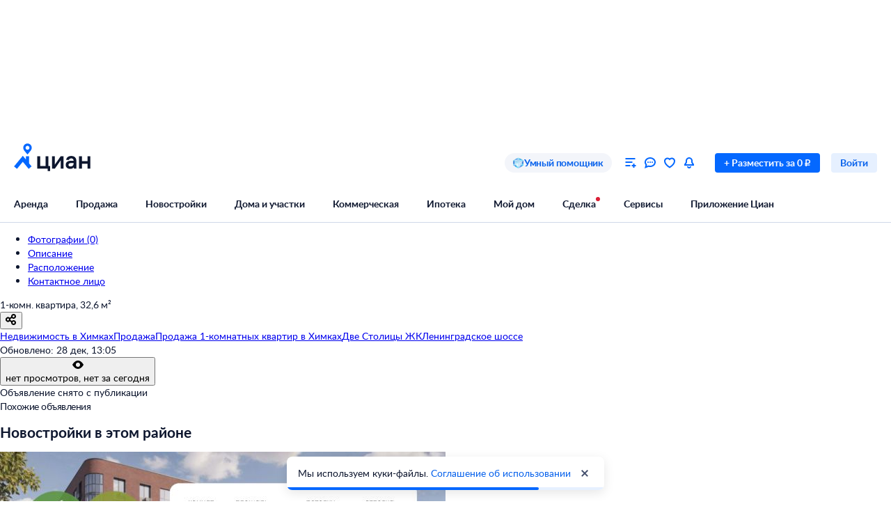

--- FILE ---
content_type: text/html; charset=utf-8
request_url: https://khimki.cian.ru/sale/flat/280358941/
body_size: 103047
content:
<!DOCTYPE html><html lang="ru"><head><script>window.performance&&window.performance.mark&&window.performance.mark("first-mark")</script><meta charset="UTF-8"><title>Продажа однокомнатной квартиры 32.6м² Московская область, Химки, Две Столицы жилой комплекс м. Беломорская - база ЦИАН, объявление 280358941</title><script>window._cianGlobalSystemLogger={application:"frontend-offer-card",filters:["(chrome|moz)-extension:\u002F\u002F","(UXS|VK|vk_pixel_mgcom) is not defined","Can't find variable: (UXS|VK|google_tag_manager|vk_pixel_mgcom|_txq)","denied for this document","NS_ERROR_STORAGE_CONSTRAINT","out of memory","non-configurable property \"userAgent\""]}</script><script src="https://static.cdn-cian.ru/frontend/frontend-sdk/system-logger/global-system-logger.v3.js?1"></script><script>const isThemeEnabled=!!(false&&undefined||undefined);isThemeEnabled&&document.documentElement.classList.add("design-theme--system")</script><style type="text/css">@font-face{font-family:Lato;src:local('Lato Light'),local('Lato-Light'),url('//static.cdn-cian.ru/frontend/fonts/h/lato-light.woff2') format('woff2'),url('//static.cdn-cian.ru/frontend/fonts/h/lato-light.woff') format('woff');font-display:swap;font-style:normal;font-weight:300;text-rendering:optimizeLegibility}@font-face{font-family:Lato;src:local('Lato Regular'),local('Lato-Regular'),url('//static.cdn-cian.ru/frontend/fonts/h/lato-regular.woff2') format('woff2'),url('//static.cdn-cian.ru/frontend/fonts/h/lato-regular.woff') format('woff');font-display:swap;font-style:normal;font-weight:400;text-rendering:optimizeLegibility}@font-face{font-family:Lato;src:local('Lato Italic'),local('Lato-Italic'),url('//static.cdn-cian.ru/frontend/fonts/h/lato-italic.woff2') format('woff2'),url('//static.cdn-cian.ru/frontend/fonts/h/lato-italic.woff') format('woff');font-display:swap;font-style:italic;font-weight:400;text-rendering:optimizeLegibility}@font-face{font-family:Lato;src:local('Lato Semibold'),local('Lato-Semibold'),url('//static.cdn-cian.ru/frontend/fonts/h/lato-semibold.woff2') format('woff2'),url('//static.cdn-cian.ru/frontend/fonts/h/lato-semibold.woff') format('woff');font-display:swap;font-style:normal;font-weight:600;text-rendering:optimizeLegibility}@font-face{font-family:Lato;src:local('Lato Semibold Italic'),local('Lato-SemiboldItalic'),url('//static.cdn-cian.ru/frontend/fonts/h/lato-semibolditalic.woff2') format('woff2'),url('//static.cdn-cian.ru/frontend/fonts/h/lato-semibolditalic.woff') format('woff');font-display:swap;font-style:italic;font-weight:600;text-rendering:optimizeLegibility}@font-face{font-family:Lato;src:local('Lato Bold'),local('Lato-Bold'),url('//static.cdn-cian.ru/frontend/fonts/h/lato-bold.woff2') format('woff2'),url('//static.cdn-cian.ru/frontend/fonts/h/lato-bold.woff') format('woff');font-display:swap;font-style:normal;font-weight:700;text-rendering:optimizeLegibility}@font-face{font-family:Lato;src:local('Lato Bold Italic'),local('Lato-BoldItalic'),url('//static.cdn-cian.ru/frontend/fonts/h/lato-bolditalic.woff2') format('woff2'),url('//static.cdn-cian.ru/frontend/fonts/h/lato-bolditalic.woff') format('woff');font-display:swap;font-style:italic;font-weight:700;text-rendering:optimizeLegibility}@font-face{font-family:Lato;src:local('Lato Black'),local('Lato-Black'),url('//static.cdn-cian.ru/frontend/fonts/h/lato-black.woff2') format('woff2'),url('//static.cdn-cian.ru/frontend/fonts/h/lato-black.woff') format('woff');font-display:swap;font-style:normal;font-weight:900;text-rendering:optimizeLegibility}</style><style type="text/css">html{line-height:1.15;-webkit-text-size-adjust:100%}body{margin:0}h1{font-size:2em;margin:.67em 0}hr{box-sizing:content-box;height:0;overflow:visible}pre{font-family:monospace,monospace;font-size:1em}abbr[title]{border-bottom:none;text-decoration:underline;text-decoration:underline dotted}b,strong{font-weight:bolder}code,kbd,samp{font-family:monospace,monospace;font-size:1em}small{font-size:80%}sub,sup{font-size:75%;line-height:0;position:relative;vertical-align:baseline}sub{bottom:-.25em}sup{top:-.5em}button,input,optgroup,select,textarea{font-size:100%;line-height:1.15;margin:0}button,input{overflow:visible}button,select{text-transform:none}[type=button],[type=reset],[type=submit],button{-webkit-appearance:button}[type=button]::-moz-focus-inner,[type=reset]::-moz-focus-inner,[type=submit]::-moz-focus-inner,button::-moz-focus-inner{border-style:none;padding:0}[type=button]:-moz-focusring,[type=reset]:-moz-focusring,[type=submit]:-moz-focusring,button:-moz-focusring{outline:1px dotted ButtonText}fieldset{padding:.35em .75em .625em}legend{box-sizing:border-box;display:table;max-width:100%;padding:0;white-space:normal}progress{vertical-align:baseline}[type=number]::-webkit-inner-spin-button,[type=number]::-webkit-outer-spin-button{height:auto}[type=search]{-webkit-appearance:textfield;outline-offset:-2px}[type=search]::-webkit-search-decoration{-webkit-appearance:none}::-webkit-file-upload-button{-webkit-appearance:button;font:inherit}details{display:block}summary{display:list-item}*{box-sizing:border-box}html{background-color:var(--background-primary,#fff);color:var(--text-primary-default,#0d162e);font-family:Lato,Arial,sans-serif;font-size:14px;height:100%;line-height:20px;-webkit-font-smoothing:antialiased;-moz-osx-font-smoothing:grayscale}body{display:flex;flex-direction:column;min-height:100%}button,input,optgroup,select,textarea{font-family:inherit}</style><script>window.dataLayer=window.dataLayer||[]</script><script>!function(e,t,a,n){e[n]=e[n]||[],e[n].push({"gtm.start":(new Date).getTime(),event:"gtm.js"});var r=t.getElementsByTagName(a)[0],g=t.createElement(a),o="dataLayer"!=n?"&l="+n:"";g.async=!0,g.src="//www.googletagmanager.com/gtm.js?id=GTM-KC2KW5"+o,r.parentNode.insertBefore(g,r)}(window,document,"script","dataLayer")</script><script src="https://static.cdn-cian.ru/frontend/polyfills/l/polyfill.min.js" crossorigin onerror='throw new Error("Failed to load polyfills")'></script><script>"use strict";!function(){if(void 0!==window.Reflect&&void 0!==window.customElements&&!window.customElements.polyfillWrapFlushCallback){const t=HTMLElement,e={HTMLElement:function(){return Reflect.construct(t,[],this.constructor)}};window.HTMLElement=e.HTMLElement,HTMLElement.prototype=t.prototype,HTMLElement.prototype.constructor=HTMLElement,Object.setPrototypeOf(HTMLElement,t)}}()</script><script>!function(){var t,n=window;function c(t,n){try{var c=new XMLHttpRequest;c.open("POST",t),c.withCredentials=!0,c.send(JSON.stringify(n))}catch(t){console.error(t)}}window.dbf=function(e){var o=e.wk,a=e.dk,l=e.da,d=e.lu,u=e.h,m=e.p;if(d&&d.length&&"null"!==d&&u&&u.length&&"null"!==u){var X;X=d,t=function(t){void 0===t&&(t={});var e=t instanceof Error,o={runtime:"browser",application:"layout",href:n.location.href,message_type:"app",exception_message:e?t.message:t,exception:e?t.stack||"".concat(t.name||t.constructor.name," ").concat(t.message):t,exception_type:e?t.name:"unknown"};c(X,o)};var r=m&&m.length&&"null"!==m?m:"dckpail/",i=function(c){var e=c.wk,o=c.dk,a=c.da,l={bnd:!1,ks:[]};try{l.ks=l.ks.concat(e.filter((function(t){return n.atob(t)in n}))).concat(o.filter((function(t){return n.atob(t)in n.document}))).concat(a.filter((function(t){return n.document.documentElement.hasAttribute(n.atob(t))}))),l.ks.length&&(l.bnd=!0)}catch(n){t(n)}return l}({wk:o,dk:a,da:l});i.bnd&&c("".concat(u).concat(r),{ks:i.ks})}}}(),setTimeout((function(){try{const t=[],n=[],c=[];window.dbf({wk:["X3NlbGVuaXVt","Y2FsbFNlbGVuaXVt","X1NlbGVuaXVtX0lERV9SZWNvcmRlcg==","X3BoYW50b20=","Y2FsbFBoYW50b20=","d2ViZHJpdmVy","d2ViZHJpdmVy","ZG9tQXV0b21hdGlvbg==","X19uaWdodG1hcmU=","bmlnaHRtYXJl","V2ViUGFnZQ==","cmVxdWlyZQ==","ZmxhdHRlbkltcG9ydHM="].concat(t||[]),dk:["X193ZWJkcml2ZXJfZXZhbHVhdGU=","X193ZWJkcml2ZXJfc2NyaXB0X2Z1bmN0aW9u","X193ZWJkcml2ZXJfc2NyaXB0X2Z1bmM=","X193ZWJkcml2ZXJfc2NyaXB0X2Zu","X19kcml2ZXJfZXZhbHVhdGU=","X19kcml2ZXJfdW53cmFwcGVk","X193ZWJkcml2ZXJfdW53cmFwcGVk","X19zZWxlbml1bV9ldmFsdWF0ZQ==","X19meGRyaXZlcl9ldmFsdWF0ZQ==","X19zZWxlbml1bV91bndyYXBwZWQ=","X19meGRyaXZlcl91bndyYXBwZWQ="].concat(n||[]),da:["c2VsZW5pdW0=","d2ViZHJpdmVy","ZHJpdmVy"].concat(c||[]),lu:"https://www.cian.ru/ajax/log-error/",h:"https://sopr-api.cian.ru/",p:'dckpail/'})}catch(t){}}),500)</script><script async defer="defer">!function(){const e=function(e){var n=e.isUxfeedbackEnabled,t=e.uxfeedbackGetEventNameUrl;n&&t&&document.addEventListener("uxsReady",(function(){var e=window.location.href,n=new XMLHttpRequest;n.open("POST",t),n.withCredentials=!0,n.responseType="json",n.setRequestHeader("Content-Type","application/json"),n.onload=function(){var e;if(200!==n.status||!n.response)throw new Error("Ошибка получения данных Uxfeedback - ".concat(null===(e=null==n?void 0:n.response)||void 0===e?void 0:e.message));if(n.response.uxFeedbackEventName){if(!window.UXS)throw new Error("Ошибка инициализации Uxfeedback");window.UXS.sendEvent(n.response.uxFeedbackEventName)}},n.onerror=function(e){throw new Error("Ошибка получения данных Uxfeedback - type=".concat(e.type,", statusText=").concat(n.statusText,", status=").concat(n.status))},n.send(JSON.stringify({path:e}))}))};e({isUxfeedbackEnabled:true,uxfeedbackGetEventNameUrl:"https://api.cian.ru/uxfeedback/v1/get-uxfeedback-event-name-for-show-now-desktop/"})}()</script><script>"use strict";window.ceb=function(){var t=function(){function t(){this._q=[],this._c=[],this._s=!1}return t.prototype.emit=function(t){this._q.push(t),this._t()},t.prototype.subscribe=function(t){this._c.push(t),this._t()},t.prototype._t=function(){var t=this;this._s||(this._s=!0,setTimeout((function(){t._s=!1,t._r()}),0))},t.prototype._r=function(){if(0!==this._c.length)try{var t=this._q.shift();t&&this._c.forEach((function(i){return i(t)}))}finally{this._q.length>0&&this._t()}},t}();return new(function(){function i(){this._q={}}return i.prototype.emit=function(t,i){this._e(t).emit(i)},i.prototype.subscribe=function(t,i){this._e(t).subscribe(i)},i.prototype._e=function(i){return this._q[i]||(this._q[i]=new t),this._q[i]},i}())}()</script><script>(a=>{"ca"in a||(a.ca=async(...c)=>{a.ca.q.push(c)},a.ca.q=[],a.ca.version="1.2.0-analytics.4")})(window)</script><script>(a=>{var i={"page":{"customPageURL":"\u002Fsale\u002Fflat\u002Fmo_id=1\u002Fobl_id=5044\u002Fcity_id=226023\u002Fobject_type=2\u002Fga_obj_type=1\u002Fspec=company\u002F280358941\u002Ffrom_developer=0\u002Frepres=0\u002Fowner=0\u002Fpod_snos=0\u002Fnv=0\u002F","dealType":"sale","objectType":"flat_new","offerID":280358941,"offerPhone":"","pageType":"Card","region":"1-5044-226023","siteType":"desktop","breadCrumbs":["Недвижимость в Химках","Продажа","Продажа 1-комнатных квартир в Химках","Две Столицы ЖК","Ленинградское шоссе"],"extra":{"cplDynamicCalltracking":0,"cplCalltracking":0,"additional_price":204900,"category":"newBuildingFlatSale","adfox":{"status":0}},"offerType":"offer"},"partner":{"CriteoEmail":"","CriteoNewCustomer":"0","CriteoProducts":[],"FB_City":"Две Столицы","FB_Region":"Химки"},"products":[{"brand":"52395145\u002Fdeveloper","cianId":280358941,"dealType":"sale","headline":false,"hiddenBase":false,"id":280358941,"objectType":"flat_new","owner":false,"ownerCianId":52395145,"ownerId":52395145,"photosCount":0,"podSnos":false,"position":1,"price":6679740,"published":false,"variant":[],"extra":{"parentId":0,"cplDynamicCalltracking":0,"cplCalltracking":0,"actions_info":[]}}],"user":{"abGroup":0,"type":"not_authorized"}};a.ca("pageview",i),a.CianAnalytics={service:{config:{page:i.page}}}})(window)</script><script>!function(e,t){try{for(var n=["utm_source","utm_campaign","utm_medium","utm_content","utm_term","gclid"],o=new URLSearchParams(e.location.search),c=Object.fromEntries(o.entries()),r=0;r<n.length;r++){var m=n[r];c[m]&&(t.cookie=m+"="+encodeURIComponent(c[m])+"; domain=.cian.ru; path=/")}}catch(e){console.error("Ошибка парсинга UTM меток",e)}}(window,document)</script><script type="text/javascript">window["_cianMfRegistryManifest"]={"version":1,"microfrontends":{"map-search-frontend":{"name":"map-search-frontend","images":{"a14322e3":{"version":"a14322e3","assets":{"config":{"type":1,"contentType":0,"content":"window._cianConfig = window._cianConfig || {};\nwindow._cianConfig['map-search-frontend'] = (window._cianConfig['map-search-frontend'] || []).concat([{\"key\":\"projectName\",\"value\":\"map-search-frontend\",\"priority\":1000,\"filter\":{}},{\"key\":\"version\",\"value\":\"[map-search-frontend][CD-258707][a14322e3]\",\"priority\":1000,\"filter\":{}},{\"key\":\"version.commit\",\"value\":\"a14322e3\",\"priority\":1000,\"filter\":{}},{\"key\":\"mcsRunEnv\",\"value\":\"PROD\",\"priority\":1000,\"filter\":{}},{\"key\":\"mcsRunEnvType\",\"value\":\"prod\",\"priority\":1000,\"filter\":{}},{\"key\":\"mapSearchFrontend.dctProPlusTooltipLogic\",\"value\":false,\"priority\":0,\"filter\":{}},{\"key\":\"frontend_search_flat_share_enabled.Enabled\",\"value\":true,\"priority\":10,\"filter\":{}},{\"key\":\"dailyrent_desktop.search_v2.Enabled\",\"value\":true,\"priority\":10,\"filter\":{}},{\"key\":\"dailyrent.onlineBookingFilterDesktop.Enabled\",\"value\":true,\"priority\":10,\"filter\":{}},{\"key\":\"monolith-cian-realty.browserUrl\",\"value\":\"https:\\u002F\\u002Fcian.ru\\u002F\",\"priority\":11,\"filter\":{}},{\"key\":\"logger.browser.baseUrl\",\"value\":\"https:\\u002F\\u002Fwww.cian.ru\\u002F\",\"priority\":2,\"filter\":{}},{\"key\":\"logger.browser.pathApi\",\"value\":\"\\u002Fajax\\u002Flog-error\\u002F\",\"priority\":2,\"filter\":{}},{\"key\":\"mapSearchFrontend.fetchDelayAlgorithm\",\"value\":\"throttle\",\"priority\":0,\"filter\":{}},{\"key\":\"mapSearchFrontend.fetchDelayTime\",\"value\":300,\"priority\":0,\"filter\":{}},{\"key\":\"mapSearchFrontend.fetchPromoNewbuildingsDelay\",\"value\":10000,\"priority\":0,\"filter\":{}},{\"key\":\"mapSearchFrontend.mobileFskBanner\",\"value\":true,\"priority\":0,\"filter\":{}},{\"key\":\"mapSearchFrontend.polygonsVisibleZoom\",\"value\":15,\"priority\":0,\"filter\":{}},{\"key\":\"mapSearchFrontend.promoBannerSwitchDelay\",\"value\":10000,\"priority\":0,\"filter\":{}},{\"key\":\"mapSearchFrontend.ymapsMapConstructorOptions\",\"value\":{\"maxZoom\":19},\"priority\":0,\"filter\":{}},{\"key\":\"mobileSearchFrontend.browserUrl\",\"value\":\"https:\\u002F\\u002Fapi.cian.ru\\u002Fmobile-search-frontend\\u002F\",\"priority\":0,\"filter\":{}},{\"key\":\"monolithCianRealty.browserUrl\",\"value\":\"https:\\u002F\\u002Fcian.ru\\u002F\",\"priority\":0,\"filter\":{}},{\"key\":\"monolith-python.browserUrl\",\"value\":\"https:\\u002F\\u002Fcian.ru\\u002F\",\"priority\":0,\"filter\":{}},{\"key\":\"mapSearchFrontend.promoPinConfig\",\"value\":{\"promoPinsEnabled\":true,\"activeZoomPin\":9,\"duration\":3200,\"activeZoomBalloon\":9,\"activeZoomBalloonDetails\":17,\"pulseRadius\":7},\"priority\":0,\"filter\":{}},{\"key\":\"pinPopup.enabled\",\"value\":false,\"priority\":0,\"filter\":{}},{\"key\":\"SEARCH_ENGINE_ZOOM_TO_PRECISION_MAP\",\"value\":{\"4\":3,\"5\":3,\"6\":4,\"7\":4,\"8\":5,\"9\":5,\"10\":5,\"11\":6,\"12\":6,\"13\":7,\"14\":7,\"15\":9,\"16\":9,\"17\":9,\"18\":9,\"19\":9},\"priority\":0,\"filter\":{}},{\"key\":\"searchEngine.browserUrl\",\"value\":\"https:\\u002F\\u002Fapi.cian.ru\\u002Fsearch-engine\\u002F\",\"priority\":0,\"filter\":{}},{\"key\":\"soprApi.browserUrl\",\"value\":\"https:\\u002F\\u002Fsopr-api.cian.ru\\u002F\",\"priority\":0,\"filter\":{}},{\"key\":\"viewedOffers.browserUrl\",\"value\":\"https:\\u002F\\u002Fapi.cian.ru\\u002Fviewed-offers\\u002F\",\"priority\":0,\"filter\":{}},{\"key\":\"header.asMicrofrontend\",\"value\":false,\"priority\":1,\"filter\":{}},{\"key\":\"search-offers-index.jobName\",\"value\":\"map\",\"priority\":0,\"filter\":{}},{\"key\":\"telemetry.browser.type\",\"value\":\"statsd\",\"priority\":0,\"filter\":{}},{\"key\":\"telemetry.browser.url\",\"value\":\"https:\\u002F\\u002Fapi.cian.ru\\u002Fbrowser-telemetry\\u002Fv1\\u002Fsend-stats\\u002F\",\"priority\":0,\"filter\":{}},{\"key\":\"web.browser.vitals.pathApi\",\"value\":\"\\u002Fperformance-data\\u002F\",\"priority\":1,\"filter\":{}},{\"key\":\"mapSearchFrontend.fetchClusters.cancelPreviousRequest\",\"value\":true,\"priority\":0,\"filter\":{}},{\"key\":\"mapSearchFrontend.fetchClusters.retryMaxTimeout\",\"value\":300,\"priority\":0,\"filter\":{}},{\"key\":\"mapSearchFrontend.fetchClusters.retryTries\",\"value\":3,\"priority\":0,\"filter\":{}},{\"key\":\"mapSearchFrontend.desktopFskBanner\",\"value\":true,\"priority\":0,\"filter\":{}},{\"key\":\"distance-calculating.enabled\",\"value\":true,\"priority\":1,\"filter\":{}},{\"key\":\"frontend-serp.subsidizedMortgageLabelText\",\"value\":\"Скидка на ипотеку 4%\",\"priority\":0,\"filter\":{}},{\"key\":\"mapSearchFrontend.mobileNewbuildingPromoBanner\",\"value\":true,\"priority\":0,\"filter\":{}},{\"key\":\"map-search-frontend.fetchClusters.next\",\"value\":true,\"priority\":1,\"filter\":{}},{\"key\":\"dailyrent.hybridSearch.v1.experimentName\",\"value\":\"aud_mobweb_sut47_posutochno_search_mvp2\",\"priority\":0,\"filter\":{}},{\"key\":\"posutochno.search_v2.experimentName\",\"value\":\"aud_mobweb_sut47_posutochno_search_mvp2\",\"priority\":0,\"filter\":{}},{\"key\":\"posutochno.search_v2.Enabled\",\"value\":true,\"priority\":10,\"filter\":{}},{\"key\":\"sopr-api.browserUrl\",\"value\":\"https:\\u002F\\u002Fsopr-api.cian.ru\\u002F\",\"priority\":0,\"filter\":{}},{\"key\":\"newbuildingCardMap.servicesEnabled\",\"value\":true,\"priority\":0,\"filter\":{}},{\"key\":\"frontend-serp.subsidizedMortgageLabelTextInMixedListing\",\"value\":\"-4% на вторичке\",\"priority\":0,\"filter\":{}},{\"key\":\"mobileBanner.browserUrl\",\"value\":\"https:\\u002F\\u002Fcian.onelink.me\\u002F2426377992\",\"priority\":3,\"filter\":{}},{\"key\":\"subsidizedMortgageExcludedRegions\",\"value\":[181462,4613,4573,4571,4578,4575,4568,4631,184723],\"priority\":0,\"filter\":{}},{\"key\":\"Map.NewbuildingProPlusFeatures.Enabled\",\"value\":true,\"priority\":10,\"filter\":{}},{\"key\":\"web.manifest.assetsBaseUrl\",\"value\":\"\\u002F\\u002Fstatic.cdn-cian.ru\\u002Ffrontend\\u002Fmap-search-frontend\\u002F\",\"priority\":0,\"filter\":{}},{\"key\":\"web.mcsRunEnv\",\"value\":\"PROD\",\"priority\":0,\"filter\":{}},{\"key\":\"soprExperimentsForTeaserUrl\",\"value\":\"\\u002F\\u002Fsopr-api.cian.ru\\u002F\",\"priority\":0,\"filter\":{}},{\"key\":\"web.browser.vitals.enabled\",\"value\":true,\"priority\":0,\"filter\":{}},{\"key\":\"web.browser.vitals.transport\",\"value\":\"sopr\",\"priority\":0,\"filter\":{}},{\"key\":\"web.browser.vitals.microserviceName\",\"value\":\"sopr-api\",\"priority\":0,\"filter\":{}},{\"key\":\"pathApi\",\"value\":\"\\u002Fpublic\\u002Fv1\\u002Fget-infrastructure-microfrontend\\u002F\",\"priority\":0,\"filter\":{}},{\"key\":\"web.isWebView\",\"value\":false,\"priority\":0,\"filter\":{}},{\"key\":\"web.platform\",\"value\":null,\"priority\":0,\"filter\":{}},{\"key\":\"web.deviceType\",\"value\":\"desktop\",\"priority\":0,\"filter\":{}},{\"key\":\"initialState\",\"value\":{\"panorama\":{\"status\":null},\"params\":{\"offer\":{\"offerId\":280358941,\"dealType\":\"sale\",\"offerType\":\"flat\"}},\"page\":{\"subdomain\":\"khimki\",\"isMobileView\":false},\"infrastructure\":{\"activeTypes\":[\"main\",\"futureRoad\"],\"status\":\"idle\",\"data\":null,\"checkedType\":null},\"transportAccessibility\":{\"activeTab\":null},\"mapBounds\":{\"center\":{\"lat\":0,\"lng\":0},\"zoom\":0,\"bbox\":{\"topLeft\":{\"lat\":0,\"lng\":0},\"bottomRight\":{\"lat\":0,\"lng\":0}}},\"similarObjects\":{\"status\":\"idle\",\"data\":null,\"points\":{}},\"similarNewbuildings\":{\"status\":\"idle\",\"data\":null},\"fullscreen\":{\"isFullscreenOpen\":false}},\"priority\":0,\"filter\":{}},{\"key\":\"applicationContext.custom\",\"value\":{\"initialDeviceType\":\"desktop\",\"cookies\":{}},\"priority\":0,\"filter\":{}}]);","hash":"2b9CqmaaixX1ye3FmhCIEA==","props":{"type":"text\u002Fjavascript"}},"v1-get-infrastructure-microfrontend.3d5cfcd4d4dfef7c.js":{"type":0,"contentType":0,"src":"https:\u002F\u002Fstatic.cdn-cian.ru\u002Ffrontend\u002Fmap-search-frontend\u002Fv1-get-infrastructure-microfrontend.3d5cfcd4d4dfef7c.js","props":{"type":"text\u002Fjavascript","crossorigin":true,"async":true,"data-application":"map-search-frontend","data-version":"[map-search-frontend][CD-258707][a14322e3]","data-versioncommit":"a14322e3","data-mcsrunenv":"PROD","data-requestid":"0b042552b53d2"},"hasExports":true},"v1-get-infrastructure-microfrontend.eb40cdae6d25322a.css":{"type":0,"contentType":1,"src":"https:\u002F\u002Fstatic.cdn-cian.ru\u002Ffrontend\u002Fmap-search-frontend\u002Fv1-get-infrastructure-microfrontend.eb40cdae6d25322a.css","props":{"type":"text\u002Fcss","rel":"stylesheet"}}},"bundles":{"v1-get-infrastructure-microfrontend":{"entry":"v1-get-infrastructure-microfrontend.3d5cfcd4d4dfef7c.js","assets":["config","v1-get-infrastructure-microfrontend.3d5cfcd4d4dfef7c.js","v1-get-infrastructure-microfrontend.eb40cdae6d25322a.css"]}},"runtimes":{"\u002Fpublic\u002Fv1\u002Fget-infrastructure-microfrontend\u002F":{"type":"ui","name":"\u002Fpublic\u002Fv1\u002Fget-infrastructure-microfrontend\u002F","bundle":"v1-get-infrastructure-microfrontend","instances":{"261990cf":{"id":"261990cf"}},"tagName":"cian-mf-ui-map-search-frontend-a14322e3-_public_v1_get-infrastructure-microfrontend_"}}}}},"mortgage-calculator-micro-frontend":{"name":"mortgage-calculator-micro-frontend","images":{"e2826497":{"version":"e2826497","assets":{"config-fb46b34d":{"type":1,"contentType":0,"content":"window._cianConfig = window._cianConfig || {};\nwindow._cianConfig['mortgage-calculator-micro-frontend'] = (window._cianConfig['mortgage-calculator-micro-frontend'] || []).concat([{\"key\":\"projectName\",\"value\":\"mortgage-calculator-micro-frontend\",\"priority\":1000,\"filter\":{}},{\"key\":\"version\",\"value\":\"[mortgage-calculator-micro-frontend][CD-259410][e2826497]\",\"priority\":1000,\"filter\":{}},{\"key\":\"version.commit\",\"value\":\"e2826497\",\"priority\":1000,\"filter\":{}},{\"key\":\"mcsRunEnv\",\"value\":\"PROD\",\"priority\":1000,\"filter\":{}},{\"key\":\"mcsRunEnvType\",\"value\":\"prod\",\"priority\":1000,\"filter\":{}},{\"key\":\"telemetry.browser.period\",\"value\":500,\"priority\":126,\"filter\":{}},{\"key\":\"logger.browser.baseUrl\",\"value\":\"https:\\u002F\\u002Fwww.cian.ru\\u002F\",\"priority\":0,\"filter\":{}},{\"key\":\"logger.browser.pathApi\",\"value\":\"\\u002Fajax\\u002Flog-error\\u002F\",\"priority\":0,\"filter\":{}},{\"key\":\"web.browser.vitals.pathApi\",\"value\":\"\\u002Fperformance-data\\u002F\",\"priority\":1,\"filter\":{}},{\"key\":\"mortgage-calculator-micro-frontend.lifeInsuranceField.Enabled\",\"value\":true,\"priority\":10,\"filter\":{}},{\"key\":\"sopr-api.browserUrl\",\"value\":\"https:\\u002F\\u002Fsopr-api.cian.ru\\u002F\",\"priority\":0,\"filter\":{}},{\"key\":\"telemetry.browser.type\",\"value\":\"statsd\",\"priority\":126,\"filter\":{}},{\"key\":\"telemetry.browser.url\",\"value\":\"https:\\u002F\\u002Fapi.cian.ru\\u002Fbrowser-telemetry\\u002Fv1\\u002Fsend-stats\\u002F\",\"priority\":126,\"filter\":{}},{\"key\":\"mortgage-calculator-micro-frontend.downPaymentOptions\",\"value\":[20,30,40,50],\"priority\":0,\"filter\":{}},{\"key\":\"mortgage-calculator-micro-frontend.minDownPayment\",\"value\":20,\"priority\":0,\"filter\":{}},{\"key\":\"Transaction.isMortgageGovProgramsFilters.Enabled\",\"value\":true,\"priority\":10,\"filter\":{}},{\"key\":\"mortgage-calculator-micro-frontend.miniCalculatorDefaultParams\",\"value\":{\"entityId\":1287,\"pageType\":\"newBuilding\",\"objectCost\":10000000,\"loanTermYears\":30,\"lifeInsurance\":true},\"priority\":0,\"filter\":{}},{\"key\":\"mortgage-calculator-micro-frontend.enableGetOffersV3.Enabled\",\"value\":false,\"priority\":0,\"filter\":{}},{\"key\":\"mortgage-promo-frontend.calculatorInitialValues\",\"value\":{\"objectCost\":6000000,\"downPayment\":1800000,\"region\":\"1\",\"loanTerm\":30,\"objectType\":\"flat\",\"realEstateType\":\"newBuilding\",\"benefitProgram\":\"family\",\"incomeConfirm\":\"confirmation\",\"typeOfEmployment\":\"employee\",\"lifeInsurance\":true},\"priority\":0,\"filter\":{}},{\"key\":\"web.manifest.assetsBaseUrl\",\"value\":\"\\u002F\\u002Fstatic.cdn-cian.ru\\u002Ffrontend\\u002Fmortgage-calculator-micro-frontend\\u002F\",\"priority\":0,\"filter\":{}},{\"key\":\"web.mcsRunEnv\",\"value\":\"PROD\",\"priority\":0,\"filter\":{}},{\"key\":\"mortgage-calculator-micro-frontend.eventNameOnCalculateSubsidizedMortgage\",\"value\":\"onCalculateSubsidizedMortgage\",\"priority\":0,\"filter\":{}},{\"key\":\"mortgage-calculator-micro-frontend.eventNameOnSendAnalyticOfferCalculator\",\"value\":\"onSendAnalyticOfferCalculator\",\"priority\":0,\"filter\":{}},{\"key\":\"mortgage-calculator-micro-frontend.linkButtonConfig\",\"value\":{\"text\":\"Отправить заявку в банк\",\"width\":300,\"baseUrl\":\"https:\\u002F\\u002Fcian.ru\\u002Fipoteka-discount\\u002F\"},\"priority\":0,\"filter\":{}},{\"key\":\"web.browser.vitals.enabled\",\"value\":true,\"priority\":0,\"filter\":{}},{\"key\":\"web.browser.vitals.transport\",\"value\":\"sopr\",\"priority\":0,\"filter\":{}},{\"key\":\"web.browser.vitals.microserviceName\",\"value\":\"sopr-api\",\"priority\":0,\"filter\":{}},{\"key\":\"pathApi\",\"value\":\"\\u002Fmortgage-mini-calculator\\u002F\",\"priority\":0,\"filter\":{}},{\"key\":\"web.isWebView\",\"value\":false,\"priority\":0,\"filter\":{}},{\"key\":\"web.platform\",\"value\":null,\"priority\":0,\"filter\":{}},{\"key\":\"web.deviceType\",\"value\":\"desktop\",\"priority\":0,\"filter\":{}},{\"key\":\"initialState\",\"value\":{\"mortgageMiniCalculatorApi\":{\"queries\":{},\"mutations\":{},\"provided\":{},\"subscriptions\":{},\"config\":{\"online\":true,\"focused\":true,\"middlewareRegistered\":false,\"refetchOnFocus\":false,\"refetchOnReconnect\":false,\"refetchOnMountOrArgChange\":false,\"keepUnusedDataFor\":60,\"reducerPath\":\"mortgageMiniCalculatorApi\"}},\"calculator\":{\"user\":{\"isAuthorized\":false},\"authorizationModal\":{\"isOpen\":false,\"redirectUrl\":null},\"entityId\":0,\"pageType\":\"newBuilding\",\"initialFormState\":{\"objectCost\":6679740,\"loanTermYears\":30,\"downPayment\":3339870,\"regionId\":4593,\"realEstateType\":\"secondary\",\"objectType\":\"flat\",\"lifeInsurance\":true},\"skipOffersFetch\":true},\"modal\":{\"isOpen\":false,\"content\":null,\"type\":\"bank\"},\"analytic\":{\"offerForAnalytics\":null}},\"priority\":0,\"filter\":{}},{\"key\":\"applicationContext.custom\",\"value\":{\"initialDeviceType\":\"desktop\",\"pageType\":\"mortgageMiniCalculator\"},\"priority\":0,\"filter\":{}},{\"key\":\"loginWidgetB2CManifest\",\"value\":{\"name\":\"mp-auth-micro-frontend\",\"image\":\"98f61cdb\",\"runtime\":\"\\u002Fv1\\u002Fget-b2c-login-widget\",\"instance\":\"ee72087f\",\"markup\":\"\\u003Cdiv id=\\\"mp-auth-microfrontend\\\" style=\\\"flex: 1 1 auto;\\\"\\u003E\\u003Cdiv\\u003E\\u003C\\u002Fdiv\\u003E\\u003C\\u002Fdiv\\u003E\"},\"priority\":0,\"filter\":{}}]);","hash":"6+8vKVZ2CXk+2iz1DxKmQg==","props":{"type":"text\u002Fjavascript"}},"mortgage-mini-calculator.476a659226ba32d8.css":{"type":0,"contentType":1,"src":"https:\u002F\u002Fstatic.cdn-cian.ru\u002Ffrontend\u002Fmortgage-calculator-micro-frontend\u002Fmortgage-mini-calculator.476a659226ba32d8.css","props":{"type":"text\u002Fcss","rel":"stylesheet"}},"mortgage-mini-calculator.42576def0e64c533.js":{"type":0,"contentType":0,"src":"https:\u002F\u002Fstatic.cdn-cian.ru\u002Ffrontend\u002Fmortgage-calculator-micro-frontend\u002Fmortgage-mini-calculator.42576def0e64c533.js","props":{"type":"text\u002Fjavascript","crossorigin":true,"async":true,"data-application":"mortgage-calculator-micro-frontend","data-version":"[mortgage-calculator-micro-frontend][CD-259410][e2826497]","data-versioncommit":"e2826497","data-mcsrunenv":"PROD","data-requestid":"ec69bbcecc875"},"hasExports":true}},"bundles":{"mortgage-mini-calculator":{"entry":"mortgage-mini-calculator.42576def0e64c533.js","assets":["config-fb46b34d","mortgage-mini-calculator.476a659226ba32d8.css","mortgage-mini-calculator.42576def0e64c533.js"]}},"runtimes":{"\u002Fmortgage-mini-calculator\u002F":{"type":"ui","name":"\u002Fmortgage-mini-calculator\u002F","bundle":"mortgage-mini-calculator","instances":{"fb46b34d":{"id":"fb46b34d"}},"tagName":"cian-mf-ui-mortgage-calculator-micro-frontend-e2826497-_mortgage-mini-calculator_"}}}}},"mp-auth-micro-frontend":{"name":"mp-auth-micro-frontend","images":{"98f61cdb":{"version":"98f61cdb","assets":{"config-ee72087f":{"type":1,"contentType":0,"content":"window._cianConfig = window._cianConfig || {};\nwindow._cianConfig['mp-auth-micro-frontend'] = (window._cianConfig['mp-auth-micro-frontend'] || []).concat([{\"key\":\"projectName\",\"value\":\"mp-auth-micro-frontend\",\"priority\":1000,\"filter\":{}},{\"key\":\"mcsRunEnv\",\"value\":\"PROD\",\"priority\":1000,\"filter\":{}},{\"key\":\"mcsRunEnvType\",\"value\":\"prod\",\"priority\":1000,\"filter\":{}},{\"key\":\"version\",\"value\":\"[mp-auth-micro-frontend][CD-249956][98f61cdb]\",\"priority\":1000,\"filter\":{\"instance-id\":\"ee72087f\"}},{\"key\":\"version.commit\",\"value\":\"98f61cdb\",\"priority\":1000,\"filter\":{\"instance-id\":\"ee72087f\"}},{\"key\":\"logger.browser.baseUrl\",\"value\":\"https:\\u002F\\u002Fwww.cian.ru\\u002F\",\"priority\":0,\"filter\":{}},{\"key\":\"logger.browser.pathApi\",\"value\":\"\\u002Fajax\\u002Flog-error\\u002F\",\"priority\":0,\"filter\":{}},{\"key\":\"pathApi\",\"value\":\"\\u002Fv1\\u002Fget-b2c-login-widget\\u002F\",\"priority\":0,\"filter\":{\"instance-id\":\"ee72087f\"}},{\"key\":\"web.manifest.assetsBaseUrl\",\"value\":\"\\u002F\\u002Fstatic.cdn-cian.ru\\u002Ffrontend\\u002Fmp-auth-micro-frontend\\u002F\",\"priority\":0,\"filter\":{}},{\"key\":\"web.mcsRunEnv\",\"value\":\"PROD\",\"priority\":0,\"filter\":{}},{\"key\":\"web.isWebView\",\"value\":false,\"priority\":0,\"filter\":{}},{\"key\":\"web.platform\",\"value\":null,\"priority\":0,\"filter\":{}},{\"key\":\"web.deviceType\",\"value\":\"desktop\",\"priority\":0,\"filter\":{}},{\"key\":\"web.browser.vitals.enabled\",\"value\":true,\"priority\":0,\"filter\":{}},{\"key\":\"web.browser.vitals.transport\",\"value\":\"sopr\",\"priority\":0,\"filter\":{}},{\"key\":\"web.browser.vitals.pathApi\",\"value\":\"\\u002Fperformance-data\\u002F\",\"priority\":1,\"filter\":{}},{\"key\":\"web.browser.vitals.microserviceName\",\"value\":\"sopr-api\",\"priority\":0,\"filter\":{}},{\"key\":\"sopr-api.browserUrl\",\"value\":\"https:\\u002F\\u002Fsopr-api.cian.ru\\u002F\",\"priority\":0,\"filter\":{}},{\"key\":\"initialState\",\"value\":{\"auth\":{\"authorized\":false,\"isWidgetOpen\":true}},\"priority\":10,\"filter\":{}},{\"key\":\"marketplace-auth.mpAuthUrl\",\"value\":\"https:\\u002F\\u002Ffin.cian.ru\\u002Fauthorization-service\",\"priority\":10,\"filter\":{}},{\"key\":\"applicationContext.custom\",\"value\":{\"initialDeviceType\":\"desktop\",\"isB2CWidget\":true},\"priority\":10,\"filter\":{}}]);","hash":"iEB10DD42QMjt2FF1Y5L0A==","props":{"type":"text\u002Fjavascript"}},"v1-get-b2c-login-widget.856aa3dc777ce0a42c4f.css":{"type":0,"contentType":1,"src":"\u002F\u002Fstatic.cdn-cian.ru\u002Ffrontend\u002Fmp-auth-micro-frontend\u002Fv1-get-b2c-login-widget.856aa3dc777ce0a42c4f.css","props":{"type":"text\u002Fcss","rel":"stylesheet"}},"v1-get-b2c-login-widget.a237e8e24ad5fc13296f.js":{"type":0,"contentType":0,"src":"\u002F\u002Fstatic.cdn-cian.ru\u002Ffrontend\u002Fmp-auth-micro-frontend\u002Fv1-get-b2c-login-widget.a237e8e24ad5fc13296f.js","props":{"type":"text\u002Fjavascript","crossorigin":true,"async":true,"data-projectname":"mp-auth-micro-frontend","data-requestid":"03a0bd8721b28f","data-versioncommit":"98f61cdb"},"hasExports":true}},"bundles":{"v1-get-b2c-login-widget":{"entry":"v1-get-b2c-login-widget.a237e8e24ad5fc13296f.js","assets":["config-ee72087f","v1-get-b2c-login-widget.856aa3dc777ce0a42c4f.css","v1-get-b2c-login-widget.a237e8e24ad5fc13296f.js"]}},"runtimes":{"\u002Fv1\u002Fget-b2c-login-widget":{"type":"ui","name":"\u002Fv1\u002Fget-b2c-login-widget","bundle":"v1-get-b2c-login-widget","instances":{"ee72087f":{"id":"ee72087f"}},"tagName":"cian-mf-ui-mp-auth-micro-frontend-98f61cdb-_v1_get-b2c-login-widget"}}}}}}}</script><script type="text/javascript" crossorigin src="https://static.cdn-cian.ru/frontend/staging/frontend-sdk/mf-registry/mf-registry.v1.js?5"></script><link href="https://static.cdn-cian.ru/frontend/map-search-frontend/v1-get-infrastructure-microfrontend.eb40cdae6d25322a.css" type="text/css" rel="stylesheet" onload="window['_cianAssetsStorage'].pushAsset(event)" onerror="window['_cianAssetsStorage'].pushAsset(event)"><link href="https://static.cdn-cian.ru/frontend/mortgage-calculator-micro-frontend/mortgage-mini-calculator.476a659226ba32d8.css" type="text/css" rel="stylesheet" onload="window['_cianAssetsStorage'].pushAsset(event)" onerror="window['_cianAssetsStorage'].pushAsset(event)"><link href="//static.cdn-cian.ru/frontend/mp-auth-micro-frontend/v1-get-b2c-login-widget.856aa3dc777ce0a42c4f.css" type="text/css" rel="stylesheet" onload="window['_cianAssetsStorage'].pushAsset(event)" onerror="window['_cianAssetsStorage'].pushAsset(event)"><link data-chunk="shared-containers-FlatPageContainer-FlatPageContainer" rel="preload" as="style" href="//static.cdn-cian.ru/frontend/frontend-offer-card/chunk.60fd1d0b20a8197b.css">
<link data-chunk="shared-containers-FlatPageContainer-FlatPageContainer" rel="preload" as="style" href="//static.cdn-cian.ru/frontend/frontend-offer-card/chunk.700bd091cc859ea4.css">
<link data-chunk="shared-containers-FlatPageContainer-FlatPageContainer" rel="preload" as="style" href="//static.cdn-cian.ru/frontend/frontend-offer-card/chunk.8a8da5b7036ee9d3.css">
<link data-chunk="shared-containers-FlatPageContainer-FlatPageContainer" rel="preload" as="style" href="//static.cdn-cian.ru/frontend/frontend-offer-card/chunk.04209f5f39e15d4b.css">
<link data-chunk="main" rel="preload" as="style" href="//static.cdn-cian.ru/frontend/frontend-offer-card/main.bbfd936c84814664.css">
<link data-chunk="main" rel="preload" as="script" href="//static.cdn-cian.ru/frontend/frontend-offer-card/main.f7c39716dc64fa42.js">
<link data-chunk="shared-containers-FlatPageContainer-FlatPageContainer" rel="preload" as="script" href="//static.cdn-cian.ru/frontend/frontend-offer-card/chunk.9b99a2884cc92995.js">
<link data-chunk="shared-containers-FlatPageContainer-FlatPageContainer" rel="preload" as="script" href="//static.cdn-cian.ru/frontend/frontend-offer-card/chunk.8a87dd7688b31827.js">
<link data-chunk="shared-containers-FlatPageContainer-FlatPageContainer" rel="preload" as="script" href="//static.cdn-cian.ru/frontend/frontend-offer-card/chunk.66769ddf8dadbd07.js">
<link data-chunk="shared-containers-FlatPageContainer-FlatPageContainer" rel="preload" as="script" href="//static.cdn-cian.ru/frontend/frontend-offer-card/chunk.b12f19c0b1ac4abc.js">
<link data-chunk="shared-containers-FlatPageContainer-FlatPageContainer" rel="preload" as="script" href="//static.cdn-cian.ru/frontend/frontend-offer-card/chunk.768ab48a1f11751f.js">
<link data-chunk="shared-containers-FlatPageContainer-FlatPageContainer" rel="preload" as="script" href="//static.cdn-cian.ru/frontend/frontend-offer-card/chunk.3ab8521a89608fc8.js">
<link data-chunk="shared-containers-FlatPageContainer-FlatPageContainer" rel="preload" as="script" href="//static.cdn-cian.ru/frontend/frontend-offer-card/chunk.d66368dddf2a7d81.js">
<link data-chunk="shared-containers-FlatPageContainer-FlatPageContainer" rel="preload" as="script" href="//static.cdn-cian.ru/frontend/frontend-offer-card/chunk.f5842d6909377806.js">
<link data-chunk="shared-containers-FlatPageContainer-FlatPageContainer" rel="preload" as="script" href="//static.cdn-cian.ru/frontend/frontend-offer-card/chunk.cea4c4adfc7a1a43.js">
<link data-chunk="shared-containers-FlatPageContainer-FlatPageContainer" rel="preload" as="script" href="//static.cdn-cian.ru/frontend/frontend-offer-card/chunk.ee665ea969682afe.js">
<link data-chunk="shared-containers-FlatPageContainer-FlatPageContainer" rel="preload" as="script" href="//static.cdn-cian.ru/frontend/frontend-offer-card/chunk.e6a8bed8a5d87e50.js">
<link data-chunk="shared-containers-FlatPageContainer-FlatPageContainer" rel="preload" as="script" href="//static.cdn-cian.ru/frontend/frontend-offer-card/chunk.f537bf4d80643113.js">
<link data-chunk="shared-containers-FlatPageContainer-FlatPageContainer" rel="preload" as="script" href="//static.cdn-cian.ru/frontend/frontend-offer-card/chunk.5087a43799015c55.js"><link data-chunk="main" rel="stylesheet" href="//static.cdn-cian.ru/frontend/frontend-offer-card/main.bbfd936c84814664.css">
<link data-chunk="shared-containers-FlatPageContainer-FlatPageContainer" rel="stylesheet" href="//static.cdn-cian.ru/frontend/frontend-offer-card/chunk.04209f5f39e15d4b.css">
<link data-chunk="shared-containers-FlatPageContainer-FlatPageContainer" rel="stylesheet" href="//static.cdn-cian.ru/frontend/frontend-offer-card/chunk.8a8da5b7036ee9d3.css">
<link data-chunk="shared-containers-FlatPageContainer-FlatPageContainer" rel="stylesheet" href="//static.cdn-cian.ru/frontend/frontend-offer-card/chunk.700bd091cc859ea4.css">
<link data-chunk="shared-containers-FlatPageContainer-FlatPageContainer" rel="stylesheet" href="//static.cdn-cian.ru/frontend/frontend-offer-card/chunk.60fd1d0b20a8197b.css"><meta name="description" content="➜ Купите однокомнатную квартиру площадью 32.6м² Московская область, Химки, Две Столицы жилой комплекс м. Беломорская. Цена продажи - 6 679 740 руб. Недвижимость на ЦИАН - объявление 280358941" /><meta property="og:type" content="website" /><meta property="og:site_name" content="CIAN" /><meta property="og:title" content="Продаётся 1-комнатная квартира в Две столицы за 6 679 740 руб., 32.6 м.кв., этаж 4/21" /><meta property="og:image" content="https://cdn-p.cian.site/images/common/no_image_dummy.png" /><meta property="og:url" content="https://khimki.cian.ru/sale/flat/280358941/" /><meta property="og:description" content="Московская область, Химки, Две Столицы жилой комплекс м. Беломорская" /><meta name="ca-offer-id" content="280358941"><meta name="ca-offer-type" content="offer"><meta property="og:image:width" content="968"><meta property="og:image:height" content="504"><meta name="twitter:card" content="summary_large_image" /><meta name="twitter:title" content="Продаётся 1-комнатная квартира в Две столицы за 6 679 740 руб., 32.6 м.кв., этаж 4/21" /><meta name="twitter:description" content="Московская область, Химки, Две Столицы жилой комплекс м. Беломорская" /><meta name="twitter:url" content="https://khimki.cian.ru/sale/flat/280358941/" /><meta name="twitter:image" content="https://cdn-p.cian.site/images/common/no_image_dummy.png" /><script type="text/javascript" src="https://www.google.com/recaptcha/api.js"></script><style>.xe30f6088--_18bef--footer{min-width:992px;color:var(--text-secondary-default);background:var(--background-secondary);font-family:Lato,sans-serif}.xe30f6088--_18bef--footer-mobile{min-width:auto;display:none}.xe30f6088--_18bef--footer-adaptive{min-width:auto}@media (max-width:1024px){.xe30f6088--_18bef--footer-adaptive{display:none}}@media print{.xe30f6088--_18bef--footer{display:none}}.xe30f6088--b59754--cg-row:after{clear:both;content:"";display:table}.xe30f6088--b59754--cg-row .xe30f6088--b59754--cg-row{margin-right:-.5rem}.xe30f6088--b59754--cg-container-fluid-xs{box-sizing:border-box;min-width:704px;max-width:1376px;margin:0 auto;padding-left:20px;padding-right:calc(20px - .5rem)}.xe30f6088--b59754--cg-col-8,.xe30f6088--b59754--cg-col-16,.xe30f6088--b59754--cg-col-24{float:left;margin-right:.5rem}.xe30f6088--b59754--cg-col-24{width:calc(100% - .5rem)}.xe30f6088--d6ef9e--banner{background-color:var(--background-secondary);border-radius:16px;flex-direction:column;align-items:center;gap:16px;width:100%;max-width:600px;margin:0;padding:16px;display:flex}.xe30f6088--d6ef9e--image{background:url("//static.cdn-cian.ru/frontend/frontend-footer/banner_img.5e2199ce8727fef2.png") 0 0/contain;border:none;width:174px;height:155px}.xe30f6088--d6ef9e--download-text{text-align:center;font-size:22px;font-weight:700;line-height:28px}.xe30f6088--d6ef9e--link{text-align:center;cursor:pointer;width:84px;color:var(--accent-main-primary);padding:11px 0;font-size:16px;font-weight:400;line-height:22px;text-decoration:none}@media (max-width:410px){.xe30f6088--d6ef9e--download-text{max-width:240px}}:root{--fontSize_0:0;--fontSize_10px:10px;--fontSize_12px:12px;--fontSize_14px:14px;--fontSize_16px:16px;--fontSize_18px:18px;--fontSize_22px:22px;--fontSize_28px:28px;--fontSize_38px:38px;--lineHeight_0:0;--lineHeight_10px:10px;--lineHeight_12px:12px;--lineHeight_14px:14px;--lineHeight_16px:16px;--lineHeight_18px:18px;--lineHeight_20px:20px;--lineHeight_22px:22px;--lineHeight_24px:24px;--lineHeight_28px:28px;--lineHeight_36px:36px;--lineHeight_38px:38px;--lineHeight_40px:40px;--lineHeight_46px:46px}.xe30f6088--a048a1--button{cursor:pointer;white-space:nowrap;border:1px solid #0000;outline:none;justify-content:center;align-items:center;display:inline-flex;position:relative}.xe30f6088--a048a1--M.xe30f6088--a048a1--button>:not(.xe30f6088--a048a1--spinner)+.xe30f6088--a048a1--text,.xe30f6088--a048a1--L.xe30f6088--a048a1--button>:not(.xe30f6088--a048a1--spinner)+.xe30f6088--a048a1--text{margin-left:8px}.xe30f6088--a048a1--XS.xe30f6088--a048a1--button>:not(.xe30f6088--a048a1--spinner)+.xe30f6088--a048a1--text{margin-left:6px}.xe30f6088--a048a1--M.xe30f6088--a048a1--button>.xe30f6088--a048a1--text:not(:last-child),.xe30f6088--a048a1--L.xe30f6088--a048a1--button>.xe30f6088--a048a1--text:not(:last-child){margin-right:8px}.xe30f6088--a048a1--XS.xe30f6088--a048a1--button>.xe30f6088--a048a1--text:not(:last-child){margin-right:6px}.xe30f6088--a048a1--full-width{width:100%}.xe30f6088--a048a1--text{font-style:normal;font-weight:700}.xe30f6088--a048a1--XS{border-radius:4px;height:28px;padding:4px 12px}.xe30f6088--a048a1--XS.xe30f6088--a048a1--button--before-icon{padding-left:10px}.xe30f6088--a048a1--XS.xe30f6088--a048a1--button--after-icon{padding-right:10px}.xe30f6088--a048a1--XS.xe30f6088--a048a1--button--before-icon:not(:has(.xe30f6088--a048a1--text)){min-width:28px;padding:0}.xe30f6088--a048a1--XS.xe30f6088--a048a1--button--after-icon:not(:has(.xe30f6088--a048a1--text)){min-width:28px;padding:0}.xe30f6088--a048a1--M{border-radius:8px;height:44px;padding:10px 16px}.xe30f6088--a048a1--M.xe30f6088--a048a1--button--before-icon{padding-left:14px}.xe30f6088--a048a1--M.xe30f6088--a048a1--button--after-icon{padding-right:14px}.xe30f6088--a048a1--M.xe30f6088--a048a1--button--before-icon:not(:has(.xe30f6088--a048a1--text)){min-width:44px;padding:0}.xe30f6088--a048a1--M.xe30f6088--a048a1--button--after-icon:not(:has(.xe30f6088--a048a1--text)){min-width:44px;padding:0}.xe30f6088--a048a1--L{border-radius:8px;height:56px;padding:16px 20px}.xe30f6088--a048a1--L.xe30f6088--a048a1--button--before-icon{padding-left:18px}.xe30f6088--a048a1--L.xe30f6088--a048a1--button--after-icon{padding-right:18px}.xe30f6088--a048a1--L.xe30f6088--a048a1--button--before-icon:not(:has(.xe30f6088--a048a1--text)){min-width:56px;padding:0}.xe30f6088--a048a1--L.xe30f6088--a048a1--button--after-icon:not(:has(.xe30f6088--a048a1--text)){min-width:56px;padding:0}.xe30f6088--a048a1--XS .xe30f6088--a048a1--text{font-size:var(--fontSize_14px);line-height:var(--lineHeight_20px)}.xe30f6088--a048a1--M .xe30f6088--a048a1--text,.xe30f6088--a048a1--L .xe30f6088--a048a1--text{font-size:var(--fontSize_16px);line-height:var(--lineHeight_24px)}.xe30f6088--_14a4c--link-button{text-decoration:none;display:inline-flex}button.xe30f6088--_151c7--button{color:var(--control-inverted-primary-default);background-color:var(--overlay-default)}button.xe30f6088--_151c7--button:focus-visible{box-shadow:0 0 1px 1px var(--stroke-control-focused)}button.xe30f6088--_151c7--button:hover{background-color:var(--overlay-control-default)}button.xe30f6088--_151c7--button:active{background-color:var(--overlay-media-banner)}button.xe30f6088--_151c7--button[disabled]{color:var(--text-primary-disabled);background-color:var(--overlay-control-default)}:root{--solid-white:#fff;--solid-black:#000;--solid-blue1400:#000b28;--solid-blue1300:#00133d;--solid-blue1200:#011d50;--solid-blue1100:#022864;--solid-blue1000:#043379;--solid-blue900:#033d92;--solid-blue800:#0448ab;--solid-blue700:#0253c4;--solid-blue600:#0661ec;--solid-blue500:#0468ff;--solid-blue400:#2777f0;--solid-blue300:#3686ff;--solid-blue200:#68a4ff;--solid-blue100:#9bc3ff;--solid-blue90:#a8cbff;--solid-blue80:#c1daff;--solid-blue70:#cde1ff;--solid-blue60:#d9e8ff;--solid-blue50:#e6f0ff;--solid-green1400:#021200;--solid-green1300:#051d02;--solid-green1200:#0b2906;--solid-green1100:#103607;--solid-green1000:#14440a;--solid-green900:#155206;--solid-green800:#1b6006;--solid-green700:#1c6f01;--solid-green600:#227e01;--solid-green500:#34ac0a;--solid-green400:#38bb04;--solid-green300:#48cb14;--solid-green200:#61e33c;--solid-green100:#b0e899;--solid-green90:#bfecab;--solid-green80:#caf1ba;--solid-green70:#d8f3cc;--solid-green60:#e1f6d9;--solid-green50:#ebf9e6;--solid-orange1400:#180900;--solid-orange1300:#261102;--solid-orange1200:#371801;--solid-orange1100:#472103;--solid-orange1000:#572a06;--solid-orange900:#683409;--solid-orange800:#793e0e;--solid-orange700:#8c460a;--solid-orange600:#a14f00;--solid-orange500:#db6f0a;--solid-orange400:#f17804;--solid-orange300:#fe8512;--solid-orange200:#ffb061;--solid-orange100:#fc9;--solid-orange90:#ffd5ac;--solid-orange80:#ffdebc;--solid-orange70:#ffe5cc;--solid-orange60:#ffecd9;--solid-orange50:#fff2e6;--solid-red1400:#220002;--solid-red1300:#340005;--solid-red1200:#460009;--solid-red1100:#59030f;--solid-red1000:#6c0815;--solid-red900:#81071a;--solid-red800:#97061f;--solid-red700:#aa1528;--solid-red600:#c2122d;--solid-red500:#db1f36;--solid-red400:#e41f36;--solid-red300:#f8334a;--solid-red200:#ff6973;--solid-red100:#ffa5ae;--solid-red90:#ffb6bd;--solid-red80:#ffc3c9;--solid-red70:#ffd2d6;--solid-red60:#ffdde1;--solid-red50:#ffe9eb;--solid-gray1400:#050b22;--solid-gray1300:#0d162e;--solid-gray1200:#17203a;--solid-gray1100:#212c46;--solid-gray1000:#2c3752;--solid-gray900:#37435f;--solid-gray800:#434f6c;--solid-gray700:#4f5c79;--solid-gray600:#5b6888;--solid-gray500:#697797;--solid-gray400:#7683a0;--solid-gray300:#8391af;--solid-gray200:#919ebe;--solid-gray100:#a0acca;--solid-gray90:#b1bad2;--solid-gray80:#c0c9dd;--solid-gray70:#d0d8e9;--solid-gray60:#e1e6f4;--solid-gray50:#f3f5fa;--transparent-blue300a:#0468ffcc;--transparent-blue200a:#0468ff99;--transparent-blue100a:#0468ff66;--transparent-blue90a:#0468ff4d;--transparent-blue80a:#0468ff40;--transparent-blue70a:#0468ff33;--transparent-blue60a:#0468ff26;--transparent-blue50a:#0468ff1a;--transparent-green300a:#3ac500cc;--transparent-green200a:#3ac50099;--transparent-green100a:#3ac50066;--transparent-green90a:#3ac5004d;--transparent-green80a:#3ac50040;--transparent-green70a:#3ac50033;--transparent-green60a:#3ac50026;--transparent-green50a:#3ac5001a;--transparent-orange300a:#ff7e00cc;--transparent-orange200a:#ff7e0099;--transparent-orange100a:#ff7e0066;--transparent-orange90a:#ff7e004d;--transparent-orange80a:#ff7e0040;--transparent-orange70a:#ff7e0033;--transparent-orange60a:#ff7e0026;--transparent-orange50a:#ff7e001a;--transparent-red300a:#ff1f34cc;--transparent-red200a:#ff1f3499;--transparent-red100a:#ff1f3466;--transparent-red90a:#ff1f344d;--transparent-red80a:#ff1f3440;--transparent-red70a:#ff1f3433;--transparent-red60a:#ff1f3426;--transparent-red50a:#ff1f341a;--transparent-gray300a:#112148cc;--transparent-gray200a:#10214a99;--transparent-gray100a:#0e1d5766;--transparent-gray90a:#0014634d;--transparent-gray80a:#00177140;--transparent-gray70a:#00197d33;--transparent-gray60a:#0022b026;--transparent-gray50a:#5564f51a;--transparent-white800a:#ffffffe6;--transparent-white700a:#ffffffd9;--transparent-white600a:#fffc;--transparent-white500a:#ffffffbf;--transparent-white400a:#ffffffb3;--transparent-white300a:#fff9;--transparent-white200a:#fff6;--transparent-white100a:#ffffff59;--transparent-white90a:#ffffff4d;--transparent-white80a:#ffffff40;--transparent-white70a:#fff3;--transparent-white60a:#ffffff1a;--transparent-white50a:#ffffff0f;--transparent-white0a:#fff0;--transparent-black800a:#000000e6;--transparent-black700a:#000000d9;--transparent-black600a:#000c;--transparent-black500a:#000000bf;--transparent-black400a:#000000b3;--transparent-black300a:#0009;--transparent-black200a:#0006;--transparent-black100a:#00000059;--transparent-black90a:#0000004d;--transparent-black80a:#00000040;--transparent-black70a:#0003;--transparent-black60a:#0000001a;--transparent-black50a:#0000000f;--transparent-black0a:#0000;--decorative_yellow:#fff500;--decorative_purple:#8729ff;--decorative_violet:#90c;--decorative_magentum:#8b008b;--decorative_lavender:#f3eaff;--decorative_lavender-transparent:#8729ff1a;--decorative_blackberry500:#1d1346;--decorative_blackberry700:#19103c;--decorative_bronze:#fdc889;--decorative_silver:#d5d8e0;--decorative_gold:#fbd15e;--decorative_platinum:#081c62;--decorative_deeporange:#ff7e00;--brand_space:#020f21;--brand_midnight:#031938;--brand_navy:#031d40;--brand_royalblue:#032553;--brand_indigo:#023a85;--brand_sapphire:#015bd4;--brand_lapis:#006cfd;--brand_azure:#3484fd;--brand_cornflowerblue:#8aabfe;--brand_sky:#9ec1fe;--brand_denim:#87aee8;--brand_cyan:#c1e8fd;--brand_iris:#c9c8ff;--brand_mauve:#f0daff;--brand_pink:#ffe1ff;--brand_peach:#ffdcc8;--brand_sand:#ffebaf}:root,.design-theme--light{--background-primary:var(--solid-white);--background-elevation:var(--solid-white);--surface-neutral-default:var(--solid-gray50);--surface-neutral-hovered:var(--solid-gray70);--surface-neutral-pressed:var(--solid-gray80);--surface-neutral-selected:var(--solid-gray60);--surface-neutral-disabled:var(--solid-gray60);--surface-main-default:var(--solid-blue50);--surface-main-hovered:var(--solid-blue70);--surface-main-pressed:var(--solid-blue80);--surface-main-selected:var(--solid-blue60);--surface-main-disabled:var(--solid-gray60);--surface-positive-default:var(--solid-green50);--surface-positive-hovered:var(--solid-green70);--surface-positive-pressed:var(--solid-green80);--surface-positive-selected:var(--solid-green60);--surface-positive-disabled:var(--solid-gray60);--surface-warning-default:var(--solid-orange50);--surface-warning-hovered:var(--solid-orange70);--surface-warning-pressed:var(--solid-orange80);--surface-warning-selected:var(--solid-orange60);--surface-warning-disabled:var(--solid-gray60);--surface-negative-default:var(--solid-red50);--surface-negative-hovered:var(--solid-red70);--surface-negative-pressed:var(--solid-red80);--surface-negative-selected:var(--solid-red60);--surface-negative-disabled:var(--solid-gray60);--surface-inverted-default:var(--solid-white);--surface-inverted-hovered:var(--solid-blue60);--surface-inverted-pressed:var(--solid-blue70);--surface-inverted-selected:var(--solid-blue50);--surface-inverted-disabled:var(--solid-gray60);--text-primary-default:var(--solid-gray1300);--text-primary-hovered:var(--solid-gray1200);--text-primary-pressed:var(--solid-gray1100);--text-primary-disabled:var(--solid-gray90);--text-secondary-default:var(--solid-gray500);--text-secondary-hovered:var(--solid-gray600);--text-secondary-pressed:var(--solid-gray700);--text-secondary-disabled:var(--solid-gray90);--text-inverted-default:var(--solid-white);--text-inverted-hovered:var(--solid-gray50);--text-inverted-pressed:var(--solid-gray60);--text-inverted-disabled:var(--solid-gray90);--text-main-default:var(--solid-blue600);--text-main-hovered:var(--solid-blue700);--text-main-pressed:var(--solid-blue800);--text-main-disabled:var(--solid-gray90);--text-positive-default:var(--solid-green600);--text-positive-hovered:var(--solid-green700);--text-positive-pressed:var(--solid-green800);--text-positive-disabled:var(--solid-gray90);--text-warning-default:var(--solid-orange600);--text-warning-hovered:var(--solid-orange700);--text-warning-pressed:var(--solid-orange800);--text-warning-disabled:var(--solid-gray90);--text-negative-default:var(--solid-red600);--text-negative-hovered:var(--solid-red700);--text-negative-pressed:var(--solid-red800);--text-negative-disabled:var(--solid-gray90);--text-on-bright-default:var(--solid-white);--text-on-bright-hovered:var(--solid-gray50);--text-on-bright-pressed:var(--solid-gray60);--text-on-bright-disabled:var(--solid-gray90);--icon-primary-default:var(--solid-gray800);--icon-primary-hovered:var(--solid-gray900);--icon-primary-pressed:var(--solid-gray1000);--icon-primary-disabled:var(--solid-gray90);--icon-secondary-default:var(--solid-gray400);--icon-secondary-hovered:var(--solid-gray500);--icon-secondary-pressed:var(--solid-gray600);--icon-secondary-disabled:var(--solid-gray90);--icon-inverted-default:var(--solid-white);--icon-inverted-hovered:var(--solid-gray50);--icon-inverted-pressed:var(--solid-gray60);--icon-inverted-disabled:var(--solid-gray90);--icon-main-default:var(--solid-blue500);--icon-main-hovered:var(--solid-blue600);--icon-main-pressed:var(--solid-blue700);--icon-main-disabled:var(--solid-gray90);--icon-positive-default:var(--solid-green600);--icon-positive-hovered:var(--solid-green700);--icon-positive-pressed:var(--solid-green800);--icon-positive-disabled:var(--solid-gray90);--icon-warning-default:var(--solid-orange600);--icon-warning-hovered:var(--solid-orange700);--icon-warning-pressed:var(--solid-orange800);--icon-warning-disabled:var(--solid-gray90);--icon-negative-default:var(--solid-red600);--icon-negative-hovered:var(--solid-red700);--icon-negative-pressed:var(--solid-red800);--icon-negative-disabled:var(--solid-gray90);--icon-on-bright-default:var(--solid-white);--icon-on-bright-hovered:var(--solid-gray50);--icon-on-bright-pressed:var(--solid-gray60);--icon-on-bright-disabled:var(--solid-gray90);--control-main-primary-default:var(--solid-blue500);--control-main-primary-hovered:var(--solid-blue600);--control-main-primary-pressed:var(--solid-blue700);--control-main-primary-disabled:var(--solid-gray60);--control-main-secondary-default:var(--solid-blue50);--control-main-secondary-hovered:var(--solid-blue60);--control-main-secondary-pressed:var(--solid-blue70);--control-main-secondary-disabled:var(--solid-gray60);--control-positive-primary-default:var(--solid-green500);--control-positive-primary-hovered:var(--solid-green600);--control-positive-primary-pressed:var(--solid-green700);--control-positive-primary-disabled:var(--solid-gray60);--control-positive-secondary-default:var(--solid-green50);--control-positive-secondary-hovered:var(--solid-green60);--control-positive-secondary-pressed:var(--solid-green70);--control-positive-secondary-disabled:var(--solid-gray60);--control-warning-primary-default:var(--solid-orange500);--control-warning-primary-hovered:var(--solid-orange600);--control-warning-primary-pressed:var(--solid-orange700);--control-warning-primary-disabled:var(--solid-gray60);--control-warning-secondary-default:var(--solid-orange50);--control-warning-secondary-hovered:var(--solid-orange60);--control-warning-secondary-pressed:var(--solid-orange70);--control-warning-secondary-disabled:var(--solid-gray60);--control-negative-primary-default:var(--solid-red500);--control-negative-primary-hovered:var(--solid-red600);--control-negative-primary-pressed:var(--solid-red700);--control-negative-primary-disabled:var(--solid-gray60);--control-negative-secondary-default:var(--solid-red50);--control-negative-secondary-hovered:var(--solid-red60);--control-negative-secondary-pressed:var(--solid-red70);--control-negative-secondary-disabled:var(--solid-gray60);--control-inverted-primary-default:var(--solid-white);--control-inverted-primary-hovered:var(--solid-blue50);--control-inverted-primary-pressed:var(--solid-blue60);--control-inverted-primary-disabled:var(--solid-gray60);--stroke-divider-default:var(--solid-gray70);--stroke-divider-neutral:var(--solid-gray50);--stroke-divider-main:var(--solid-blue200);--stroke-divider-positive:var(--solid-green100);--stroke-divider-warning:var(--solid-orange200);--stroke-divider-negative:var(--solid-red200);--stroke-border-default:var(--solid-gray70);--stroke-border-neutral:var(--solid-gray50);--stroke-border-main:var(--solid-blue400);--stroke-border-positive:var(--solid-green400);--stroke-border-warning:var(--solid-orange400);--stroke-border-negative:var(--solid-red400);--stroke-control-default:var(--solid-gray70);--stroke-control-hovered:var(--solid-gray80);--stroke-control-pressed:var(--solid-blue200);--stroke-control-selected:var(--solid-blue300);--stroke-control-focused:var(--solid-blue200);--stroke-control-disabled:var(--solid-gray60);--accent-main-primary:var(--solid-blue600);--accent-main-secondary:var(--solid-blue60);--accent-positive-primary:var(--solid-green600);--accent-positive-secondary:var(--solid-green70);--accent-warning-primary:var(--solid-orange600);--accent-warning-secondary:var(--solid-orange60);--accent-negative-primary:var(--solid-red600);--accent-negative-secondary:var(--solid-red60);--accent-ghost-primary:var(--solid-gray500);--accent-ghost-secondary:var(--solid-gray60);--overlay-default:var(--transparent-black200a);--overlay-control-default:var(--transparent-black80a);--overlay-control-inverted:var(--transparent-white80a);--overlay-media-banner:var(--transparent-black300a);--overlay-popover:var(--transparent-black600a);--overlay-negative:var(--transparent-red200a);--shadow-default:var(--transparent-black60a);--decorative-orange:var(--solid-orange300);--decorative-yellow:var(--decorative_yellow);--decorative-purple:var(--decorative_purple);--decorative-violet:var(--decorative_violet);--decorative-magentum:var(--decorative_magentum);--decorative-lavender:var(--decorative_lavender);--decorative-lavender-transparent:var(--decorative_lavender-transparent);--decorative-deeporange-vas:var(--decorative_deeporange);--decorative-blackberry:var(--decorative_blackberry500);--decorative-blackberry-dark:var(--decorative_blackberry700);--theme-blue:var(--solid-blue500);--theme-green:var(--solid-green500);--theme-orange:var(--solid-orange500);--theme-red:var(--solid-red500);--theme-gray:var(--solid-gray500);--theme-dark:var(--solid-gray1200);--theme-black:var(--solid-black);--theme-white:var(--solid-white);--subscription-bronze:var(--decorative_bronze);--subscription-silver:var(--decorative_silver);--subscription-gold:var(--decorative_gold);--subscription-platinum:var(--decorative_platinum);--brand-space:var(--brand_space);--brand-midnight:var(--brand_midnight);--brand-navy:var(--brand_navy);--brand-royalblue:var(--brand_royalblue);--brand-indigo:var(--brand_indigo);--brand-sapphire:var(--brand_sapphire);--brand-lapis:var(--brand_lapis);--brand-azure:var(--brand_azure);--brand-cornflowerblue:var(--brand_cornflowerblue);--brand-sky:var(--brand_sky);--brand-denim:var(--brand_denim);--brand-cyan:var(--brand_cyan);--brand-iris:var(--brand_iris);--brand-mauve:var(--brand_mauve);--brand-pink:var(--brand_pink);--brand-peach:var(--brand_peach);--brand-sand:var(--brand_sand);--brand-black:var(--solid-black);--brand-white:var(--solid-white);--background-secondary:var(--solid-gray50)!important}.design-theme--dark{--background-primary:var(--solid-gray1300);--background-elevation:var(--solid-gray1100);--surface-neutral-default:var(--solid-gray1100);--surface-neutral-hovered:var(--solid-gray900);--surface-neutral-pressed:var(--solid-gray800);--surface-neutral-selected:var(--solid-gray1000);--surface-neutral-disabled:var(--solid-gray800);--surface-main-default:var(--solid-blue1200);--surface-main-hovered:var(--solid-blue1000);--surface-main-pressed:var(--solid-blue900);--surface-main-selected:var(--solid-blue1100);--surface-main-disabled:var(--solid-gray800);--surface-positive-default:var(--solid-green1200);--surface-positive-hovered:var(--solid-green1000);--surface-positive-pressed:var(--solid-green900);--surface-positive-selected:var(--solid-green1100);--surface-positive-disabled:var(--solid-gray800);--surface-warning-default:var(--solid-orange1200);--surface-warning-hovered:var(--solid-orange1000);--surface-warning-pressed:var(--solid-orange900);--surface-warning-selected:var(--solid-orange1100);--surface-warning-disabled:var(--solid-gray800);--surface-negative-default:var(--solid-red1200);--surface-negative-hovered:var(--solid-red1000);--surface-negative-pressed:var(--solid-red900);--surface-negative-selected:var(--solid-red1100);--surface-negative-disabled:var(--solid-gray800);--surface-inverted-default:var(--solid-gray1400);--surface-inverted-hovered:var(--solid-gray1300);--surface-inverted-pressed:var(--solid-gray1200);--surface-inverted-selected:var(--solid-blue1100);--surface-inverted-disabled:var(--solid-gray800);--text-primary-default:var(--solid-white);--text-primary-hovered:var(--solid-gray50);--text-primary-pressed:var(--solid-gray60);--text-primary-disabled:var(--solid-gray500);--text-secondary-default:var(--solid-gray100);--text-secondary-hovered:var(--solid-gray200);--text-secondary-pressed:var(--solid-gray300);--text-secondary-disabled:var(--solid-gray500);--text-inverted-default:var(--solid-gray1300);--text-inverted-hovered:var(--solid-gray1200);--text-inverted-pressed:var(--solid-gray1100);--text-inverted-disabled:var(--solid-gray500);--text-main-default:var(--solid-blue90);--text-main-hovered:var(--solid-blue100);--text-main-pressed:var(--solid-blue200);--text-main-disabled:var(--solid-gray500);--text-positive-default:var(--solid-green90);--text-positive-hovered:var(--solid-green100);--text-positive-pressed:var(--solid-green200);--text-positive-disabled:var(--solid-gray500);--text-warning-default:var(--solid-orange90);--text-warning-hovered:var(--solid-orange100);--text-warning-pressed:var(--solid-orange200);--text-warning-disabled:var(--solid-gray500);--text-negative-default:var(--solid-red90);--text-negative-hovered:var(--solid-red100);--text-negative-pressed:var(--solid-red200);--text-negative-disabled:var(--solid-gray500);--text-on-bright-default:var(--solid-white);--text-on-bright-hovered:var(--solid-gray50);--text-on-bright-pressed:var(--solid-gray60);--text-on-bright-disabled:var(--solid-gray500);--icon-primary-default:var(--solid-gray50);--icon-primary-hovered:var(--solid-gray60);--icon-primary-pressed:var(--solid-gray70);--icon-primary-disabled:var(--solid-gray500);--icon-secondary-default:var(--solid-gray200);--icon-secondary-hovered:var(--solid-gray300);--icon-secondary-pressed:var(--solid-gray400);--icon-secondary-disabled:var(--solid-gray500);--icon-inverted-default:var(--solid-gray1300);--icon-inverted-hovered:var(--solid-gray1200);--icon-inverted-pressed:var(--solid-gray1100);--icon-inverted-disabled:var(--solid-gray500);--icon-main-default:var(--solid-blue100);--icon-main-hovered:var(--solid-blue200);--icon-main-pressed:var(--solid-blue300);--icon-main-disabled:var(--solid-gray500);--icon-positive-default:var(--solid-green100);--icon-positive-hovered:var(--solid-green200);--icon-positive-pressed:var(--solid-green300);--icon-positive-disabled:var(--solid-gray500);--icon-warning-default:var(--solid-orange100);--icon-warning-hovered:var(--solid-orange200);--icon-warning-pressed:var(--solid-orange300);--icon-warning-disabled:var(--solid-gray500);--icon-negative-default:var(--solid-red100);--icon-negative-hovered:var(--solid-red200);--icon-negative-pressed:var(--solid-red300);--icon-negative-disabled:var(--solid-gray500);--icon-on-bright-default:var(--solid-white);--icon-on-bright-hovered:var(--solid-gray50);--icon-on-bright-pressed:var(--solid-gray60);--icon-on-bright-disabled:var(--solid-gray500);--control-main-primary-default:var(--solid-blue300);--control-main-primary-hovered:var(--solid-blue400);--control-main-primary-pressed:var(--solid-blue500);--control-main-primary-disabled:var(--solid-gray800);--control-main-secondary-default:var(--solid-blue900);--control-main-secondary-hovered:var(--solid-blue800);--control-main-secondary-pressed:var(--solid-blue700);--control-main-secondary-disabled:var(--solid-gray800);--control-positive-primary-default:var(--solid-green300);--control-positive-primary-hovered:var(--solid-green400);--control-positive-primary-pressed:var(--solid-green500);--control-positive-primary-disabled:var(--solid-gray800);--control-positive-secondary-default:var(--solid-green900);--control-positive-secondary-hovered:var(--solid-green800);--control-positive-secondary-pressed:var(--solid-green700);--control-positive-secondary-disabled:var(--solid-gray800);--control-warning-primary-default:var(--solid-orange300);--control-warning-primary-hovered:var(--solid-orange400);--control-warning-primary-pressed:var(--solid-orange500);--control-warning-primary-disabled:var(--solid-gray800);--control-warning-secondary-default:var(--solid-orange900);--control-warning-secondary-hovered:var(--solid-orange800);--control-warning-secondary-pressed:var(--solid-orange700);--control-warning-secondary-disabled:var(--solid-gray800);--control-negative-primary-default:var(--solid-red300);--control-negative-primary-hovered:var(--solid-red400);--control-negative-primary-pressed:var(--solid-red500);--control-negative-primary-disabled:var(--solid-gray800);--control-negative-secondary-default:var(--solid-red900);--control-negative-secondary-hovered:var(--solid-red800);--control-negative-secondary-pressed:var(--solid-red700);--control-negative-secondary-disabled:var(--solid-gray800);--control-inverted-primary-default:var(--solid-gray1400);--control-inverted-primary-hovered:var(--solid-gray1300);--control-inverted-primary-pressed:var(--solid-gray1200);--control-inverted-primary-disabled:var(--solid-gray800);--stroke-divider-default:var(--solid-gray700);--stroke-divider-neutral:var(--solid-gray1000);--stroke-divider-main:var(--solid-blue700);--stroke-divider-positive:var(--solid-green700);--stroke-divider-warning:var(--solid-orange700);--stroke-divider-negative:var(--solid-red700);--stroke-border-default:var(--solid-gray700);--stroke-border-neutral:var(--solid-gray1000);--stroke-border-main:var(--solid-blue700);--stroke-border-positive:var(--solid-green700);--stroke-border-warning:var(--solid-orange700);--stroke-border-negative:var(--solid-red700);--stroke-control-default:var(--solid-gray500);--stroke-control-hovered:var(--solid-gray300);--stroke-control-pressed:var(--solid-blue200);--stroke-control-selected:var(--solid-blue300);--stroke-control-focused:var(--solid-blue200);--stroke-control-disabled:var(--solid-gray600);--accent-main-primary:var(--solid-blue100);--accent-main-secondary:var(--solid-blue900);--accent-positive-primary:var(--solid-green100);--accent-positive-secondary:var(--solid-green900);--accent-warning-primary:var(--solid-orange100);--accent-warning-secondary:var(--solid-orange900);--accent-negative-primary:var(--solid-red100);--accent-negative-secondary:var(--solid-red900);--accent-ghost-primary:var(--solid-gray100);--accent-ghost-secondary:var(--solid-gray900);--overlay-default:var(--transparent-black400a);--overlay-control-default:var(--transparent-white80a);--overlay-control-inverted:var(--transparent-black80a);--overlay-media-banner:var(--transparent-black300a);--overlay-popover:var(--transparent-black700a);--overlay-negative:var(--transparent-red200a);--shadow-default:var(--transparent-black200a);--decorative-orange:var(--solid-orange300);--decorative-yellow:var(--decorative_yellow);--decorative-purple:var(--decorative_purple);--decorative-violet:var(--decorative_lavender);--decorative-magentum:var(--decorative_magentum);--decorative-lavender:var(--decorative_violet);--decorative-lavender-transparent:var(--decorative_lavender-transparent);--decorative-deeporange-vas:var(--decorative_deeporange);--decorative-blackberry:var(--decorative_blackberry500);--decorative-blackberry-dark:var(--decorative_blackberry700);--theme-blue:var(--solid-blue500);--theme-green:var(--solid-green500);--theme-orange:var(--solid-orange500);--theme-red:var(--solid-red500);--theme-gray:var(--solid-gray500);--theme-dark:var(--solid-gray1200);--theme-black:var(--solid-black);--theme-white:var(--solid-white);--subscription-bronze:var(--decorative_bronze);--subscription-silver:var(--decorative_silver);--subscription-gold:var(--decorative_gold);--subscription-platinum:var(--decorative_platinum);--brand-space:var(--brand_space);--brand-midnight:var(--brand_midnight);--brand-navy:var(--brand_navy);--brand-royalblue:var(--brand_royalblue);--brand-indigo:var(--brand_indigo);--brand-sapphire:var(--brand_sapphire);--brand-lapis:var(--brand_lapis);--brand-azure:var(--brand_azure);--brand-cornflowerblue:var(--brand_cornflowerblue);--brand-sky:var(--brand_sky);--brand-denim:var(--brand_denim);--brand-cyan:var(--brand_cyan);--brand-iris:var(--brand_iris);--brand-mauve:var(--brand_mauve);--brand-pink:var(--brand_pink);--brand-peach:var(--brand_peach);--brand-sand:var(--brand_sand);--brand-black:var(--solid-black);--brand-white:var(--solid-white);--background-secondary:var(--solid-gray1100)!important}.design-theme--colored{--background-primary:var(--transparent-white0a);--background-elevation:var(--transparent-white200a);--surface-neutral-default:var(--transparent-white90a);--surface-neutral-hovered:var(--transparent-white200a);--surface-neutral-pressed:var(--transparent-white300a);--surface-neutral-selected:var(--transparent-white100a);--surface-neutral-disabled:var(--transparent-white80a);--surface-main-default:var(--transparent-white100a);--surface-main-hovered:var(--transparent-white300a);--surface-main-pressed:var(--transparent-white400a);--surface-main-selected:var(--transparent-white200a);--surface-main-disabled:var(--transparent-white80a);--surface-positive-default:var(--transparent-white100a);--surface-positive-hovered:var(--transparent-white300a);--surface-positive-pressed:var(--transparent-white400a);--surface-positive-selected:var(--transparent-white200a);--surface-positive-disabled:var(--transparent-white80a);--surface-warning-default:var(--transparent-white100a);--surface-warning-hovered:var(--transparent-white300a);--surface-warning-pressed:var(--transparent-white400a);--surface-warning-selected:var(--transparent-white200a);--surface-warning-disabled:var(--transparent-white80a);--surface-negative-default:var(--transparent-white100a);--surface-negative-hovered:var(--transparent-white300a);--surface-negative-pressed:var(--transparent-white400a);--surface-negative-selected:var(--transparent-white200a);--surface-negative-disabled:var(--transparent-white80a);--surface-inverted-default:var(--transparent-white70a);--surface-inverted-hovered:var(--transparent-white90a);--surface-inverted-pressed:var(--transparent-white100a);--surface-inverted-selected:var(--transparent-white80a);--surface-inverted-disabled:var(--transparent-white80a);--text-primary-default:var(--solid-white);--text-primary-hovered:var(--transparent-white800a);--text-primary-pressed:var(--transparent-white700a);--text-primary-disabled:var(--transparent-white200a);--text-secondary-default:var(--transparent-white300a);--text-secondary-hovered:var(--transparent-white400a);--text-secondary-pressed:var(--transparent-white500a);--text-secondary-disabled:var(--transparent-white200a);--text-inverted-default:var(--solid-gray900);--text-inverted-hovered:var(--solid-gray800);--text-inverted-pressed:var(--solid-gray700);--text-inverted-disabled:var(--transparent-white200a);--text-main-default:var(--solid-white);--text-main-hovered:var(--transparent-white800a);--text-main-pressed:var(--transparent-white700a);--text-main-disabled:var(--transparent-white200a);--text-positive-default:var(--solid-white);--text-positive-hovered:var(--transparent-white800a);--text-positive-pressed:var(--transparent-white700a);--text-positive-disabled:var(--transparent-white200a);--text-warning-default:var(--solid-white);--text-warning-hovered:var(--transparent-white800a);--text-warning-pressed:var(--transparent-white700a);--text-warning-disabled:var(--transparent-white200a);--text-negative-default:var(--solid-white);--text-negative-hovered:var(--transparent-white800a);--text-negative-pressed:var(--transparent-white700a);--text-negative-disabled:var(--transparent-white200a);--text-on-bright-default:var(--solid-gray900);--text-on-bright-hovered:var(--solid-gray800);--text-on-bright-pressed:var(--solid-gray700);--text-on-bright-disabled:var(--transparent-white200a);--icon-primary-default:var(--transparent-white800a);--icon-primary-hovered:var(--transparent-white700a);--icon-primary-pressed:var(--transparent-white600a);--icon-primary-disabled:var(--transparent-white200a);--icon-secondary-default:var(--transparent-white300a);--icon-secondary-hovered:var(--transparent-white400a);--icon-secondary-pressed:var(--transparent-white500a);--icon-secondary-disabled:var(--transparent-white200a);--icon-inverted-default:var(--solid-gray900);--icon-inverted-hovered:var(--solid-gray800);--icon-inverted-pressed:var(--solid-gray700);--icon-inverted-disabled:var(--transparent-white200a);--icon-main-default:var(--solid-white);--icon-main-hovered:var(--transparent-white800a);--icon-main-pressed:var(--transparent-white700a);--icon-main-disabled:var(--transparent-white200a);--icon-positive-default:var(--solid-white);--icon-positive-hovered:var(--transparent-white800a);--icon-positive-pressed:var(--transparent-white700a);--icon-positive-disabled:var(--transparent-white200a);--icon-warning-default:var(--solid-white);--icon-warning-hovered:var(--transparent-white800a);--icon-warning-pressed:var(--transparent-white700a);--icon-warning-disabled:var(--transparent-white200a);--icon-negative-default:var(--solid-white);--icon-negative-hovered:var(--transparent-white800a);--icon-negative-pressed:var(--transparent-white700a);--icon-negative-disabled:var(--transparent-white200a);--icon-on-bright-default:var(--solid-gray900);--icon-on-bright-hovered:var(--solid-gray800);--icon-on-bright-pressed:var(--solid-gray700);--icon-on-bright-disabled:var(--transparent-white200a);--control-main-primary-default:var(--solid-white);--control-main-primary-hovered:var(--transparent-white400a);--control-main-primary-pressed:var(--transparent-white300a);--control-main-primary-disabled:var(--transparent-white80a);--control-main-secondary-default:var(--transparent-white90a);--control-main-secondary-hovered:var(--transparent-white80a);--control-main-secondary-pressed:var(--transparent-white70a);--control-main-secondary-disabled:var(--transparent-white80a);--control-positive-primary-default:var(--solid-white);--control-positive-primary-hovered:var(--transparent-white400a);--control-positive-primary-pressed:var(--transparent-white300a);--control-positive-primary-disabled:var(--transparent-white80a);--control-positive-secondary-default:var(--transparent-white90a);--control-positive-secondary-hovered:var(--transparent-white80a);--control-positive-secondary-pressed:var(--transparent-white70a);--control-positive-secondary-disabled:var(--transparent-white80a);--control-warning-primary-default:var(--solid-white);--control-warning-primary-hovered:var(--transparent-white400a);--control-warning-primary-pressed:var(--transparent-white300a);--control-warning-primary-disabled:var(--transparent-white80a);--control-warning-secondary-default:var(--transparent-white90a);--control-warning-secondary-hovered:var(--transparent-white80a);--control-warning-secondary-pressed:var(--transparent-white70a);--control-warning-secondary-disabled:var(--transparent-white80a);--control-negative-primary-default:var(--solid-white);--control-negative-primary-hovered:var(--transparent-white400a);--control-negative-primary-pressed:var(--transparent-white300a);--control-negative-primary-disabled:var(--transparent-white80a);--control-negative-secondary-default:var(--transparent-white90a);--control-negative-secondary-hovered:var(--transparent-white80a);--control-negative-secondary-pressed:var(--transparent-white70a);--control-negative-secondary-disabled:var(--transparent-white80a);--control-inverted-primary-default:var(--transparent-white90a);--control-inverted-primary-hovered:var(--transparent-white200a);--control-inverted-primary-pressed:var(--transparent-white300a);--control-inverted-primary-disabled:var(--transparent-white80a);--stroke-divider-default:var(--transparent-white200a);--stroke-divider-neutral:var(--transparent-white70a);--stroke-divider-main:var(--transparent-white100a);--stroke-divider-positive:var(--transparent-white100a);--stroke-divider-warning:var(--transparent-white100a);--stroke-divider-negative:var(--transparent-white100a);--stroke-border-default:var(--transparent-white200a);--stroke-border-neutral:var(--transparent-white70a);--stroke-border-main:var(--transparent-white200a);--stroke-border-positive:var(--transparent-white200a);--stroke-border-warning:var(--transparent-white200a);--stroke-border-negative:var(--transparent-white200a);--stroke-control-default:var(--transparent-white200a);--stroke-control-hovered:var(--transparent-white400a);--stroke-control-pressed:var(--transparent-white600a);--stroke-control-selected:var(--solid-white);--stroke-control-focused:var(--solid-blue200);--stroke-control-disabled:var(--transparent-white80a);--accent-main-primary:var(--solid-white);--accent-main-secondary:var(--transparent-white200a);--accent-positive-primary:var(--solid-white);--accent-positive-secondary:var(--transparent-white200a);--accent-warning-primary:var(--solid-white);--accent-warning-secondary:var(--transparent-white200a);--accent-negative-primary:var(--solid-white);--accent-negative-secondary:var(--transparent-white200a);--accent-ghost-primary:var(--solid-white);--accent-ghost-secondary:var(--transparent-white200a);--overlay-default:var(--transparent-black200a);--overlay-control-default:var(--transparent-white80a);--overlay-control-inverted:var(--transparent-black80a);--overlay-media-banner:var(--transparent-black300a);--overlay-popover:var(--transparent-black600a);--overlay-negative:var(--transparent-red200a);--shadow-default:var(--transparent-black60a);--decorative-orange:var(--solid-orange300);--decorative-yellow:var(--decorative_yellow);--decorative-purple:var(--decorative_purple);--decorative-violet:var(--decorative_violet);--decorative-magentum:var(--decorative_magentum);--decorative-lavender:var(--decorative_lavender);--decorative-lavender-transparent:var(--decorative_lavender-transparent);--decorative-deeporange-vas:var(--decorative_deeporange);--decorative-blackberry:var(--decorative_blackberry500);--decorative-blackberry-dark:var(--decorative_blackberry700);--theme-blue:var(--solid-blue500);--theme-green:var(--solid-green500);--theme-orange:var(--solid-orange500);--theme-red:var(--solid-red500);--theme-gray:var(--solid-gray500);--theme-dark:var(--solid-gray1200);--theme-black:var(--solid-black);--theme-white:var(--solid-white);--subscription-bronze:var(--decorative_bronze);--subscription-silver:var(--decorative_silver);--subscription-gold:var(--decorative_gold);--subscription-platinum:var(--decorative_platinum);--brand-space:var(--brand_space);--brand-midnight:var(--brand_midnight);--brand-navy:var(--brand_navy);--brand-royalblue:var(--brand_royalblue);--brand-indigo:var(--brand_indigo);--brand-sapphire:var(--brand_sapphire);--brand-lapis:var(--brand_lapis);--brand-azure:var(--brand_azure);--brand-cornflowerblue:var(--brand_cornflowerblue);--brand-sky:var(--brand_sky);--brand-denim:var(--brand_denim);--brand-cyan:var(--brand_cyan);--brand-iris:var(--brand_iris);--brand-mauve:var(--brand_mauve);--brand-pink:var(--brand_pink);--brand-peach:var(--brand_peach);--brand-sand:var(--brand_sand);--brand-black:var(--solid-black);--brand-white:var(--solid-white);--background-secondary:var(--transparent-white200a)!important}.design-theme--onOverlay{--background-primary:var(--transparent-black0a);--background-elevation:var(--transparent-black200a);--surface-neutral-default:var(--transparent-black90a);--surface-neutral-hovered:var(--transparent-black100a);--surface-neutral-pressed:var(--transparent-black200a);--surface-neutral-selected:var(--transparent-black300a);--surface-neutral-disabled:var(--transparent-black80a);--surface-main-default:var(--transparent-black100a);--surface-main-hovered:var(--transparent-black200a);--surface-main-pressed:var(--transparent-black300a);--surface-main-selected:var(--transparent-black400a);--surface-main-disabled:var(--transparent-black80a);--surface-positive-default:var(--transparent-black100a);--surface-positive-hovered:var(--transparent-black200a);--surface-positive-pressed:var(--transparent-black300a);--surface-positive-selected:var(--transparent-black400a);--surface-positive-disabled:var(--transparent-black80a);--surface-warning-default:var(--transparent-black100a);--surface-warning-hovered:var(--transparent-black200a);--surface-warning-pressed:var(--transparent-black300a);--surface-warning-selected:var(--transparent-black400a);--surface-warning-disabled:var(--transparent-black80a);--surface-negative-default:var(--transparent-black100a);--surface-negative-hovered:var(--transparent-black200a);--surface-negative-pressed:var(--transparent-black300a);--surface-negative-selected:var(--transparent-black400a);--surface-negative-disabled:var(--transparent-black80a);--surface-inverted-default:var(--transparent-black70a);--surface-inverted-hovered:var(--transparent-black80a);--surface-inverted-pressed:var(--transparent-black90a);--surface-inverted-selected:var(--transparent-black100a);--surface-inverted-disabled:var(--transparent-black80a);--text-primary-default:var(--solid-white);--text-primary-hovered:var(--transparent-white800a);--text-primary-pressed:var(--transparent-white700a);--text-primary-disabled:var(--transparent-white200a);--text-secondary-default:var(--transparent-white300a);--text-secondary-hovered:var(--transparent-white400a);--text-secondary-pressed:var(--transparent-white500a);--text-secondary-disabled:var(--transparent-white200a);--text-inverted-default:var(--solid-white);--text-inverted-hovered:var(--transparent-white800a);--text-inverted-pressed:var(--transparent-white700a);--text-inverted-disabled:var(--transparent-white200a);--text-main-default:var(--solid-blue400);--text-main-hovered:var(--solid-blue500);--text-main-pressed:var(--solid-blue600);--text-main-disabled:var(--transparent-white200a);--text-positive-default:var(--solid-green400);--text-positive-hovered:var(--solid-green500);--text-positive-pressed:var(--solid-green600);--text-positive-disabled:var(--transparent-white200a);--text-warning-default:var(--solid-orange400);--text-warning-hovered:var(--solid-orange500);--text-warning-pressed:var(--solid-orange600);--text-warning-disabled:var(--transparent-white200a);--text-negative-default:var(--solid-red400);--text-negative-hovered:var(--solid-red500);--text-negative-pressed:var(--solid-red600);--text-negative-disabled:var(--transparent-white200a);--text-on-bright-default:var(--solid-white);--text-on-bright-hovered:var(--transparent-white800a);--text-on-bright-pressed:var(--transparent-white700a);--text-on-bright-disabled:var(--transparent-white200a);--icon-primary-default:var(--transparent-white800a);--icon-primary-hovered:var(--transparent-white700a);--icon-primary-pressed:var(--transparent-white600a);--icon-primary-disabled:var(--transparent-white200a);--icon-secondary-default:var(--transparent-white300a);--icon-secondary-hovered:var(--transparent-white400a);--icon-secondary-pressed:var(--transparent-white500a);--icon-secondary-disabled:var(--transparent-white200a);--icon-inverted-default:var(--transparent-white800a);--icon-inverted-hovered:var(--transparent-white700a);--icon-inverted-pressed:var(--transparent-white600a);--icon-inverted-disabled:var(--transparent-white200a);--icon-main-default:var(--solid-blue400);--icon-main-hovered:var(--solid-blue500);--icon-main-pressed:var(--solid-blue600);--icon-main-disabled:var(--transparent-white200a);--icon-positive-default:var(--solid-green400);--icon-positive-hovered:var(--solid-green500);--icon-positive-pressed:var(--solid-green600);--icon-positive-disabled:var(--transparent-white200a);--icon-warning-default:var(--solid-orange400);--icon-warning-hovered:var(--solid-orange500);--icon-warning-pressed:var(--solid-orange600);--icon-warning-disabled:var(--transparent-white200a);--icon-negative-default:var(--solid-red400);--icon-negative-hovered:var(--solid-red500);--icon-negative-pressed:var(--solid-red600);--icon-negative-disabled:var(--transparent-white200a);--icon-on-bright-default:var(--solid-white);--icon-on-bright-hovered:var(--transparent-white800a);--icon-on-bright-pressed:var(--transparent-white700a);--icon-on-bright-disabled:var(--transparent-white200a);--control-main-primary-default:var(--solid-blue300);--control-main-primary-hovered:var(--solid-blue400);--control-main-primary-pressed:var(--solid-blue500);--control-main-primary-disabled:var(--transparent-white80a);--control-main-secondary-default:var(--solid-white);--control-main-secondary-hovered:var(--transparent-white800a);--control-main-secondary-pressed:var(--transparent-white700a);--control-main-secondary-disabled:var(--transparent-white80a);--control-positive-primary-default:var(--solid-green300);--control-positive-primary-hovered:var(--solid-green400);--control-positive-primary-pressed:var(--solid-green500);--control-positive-primary-disabled:var(--transparent-white80a);--control-positive-secondary-default:var(--solid-white);--control-positive-secondary-hovered:var(--transparent-white800a);--control-positive-secondary-pressed:var(--transparent-white700a);--control-positive-secondary-disabled:var(--transparent-white80a);--control-warning-primary-default:var(--solid-orange300);--control-warning-primary-hovered:var(--solid-orange400);--control-warning-primary-pressed:var(--solid-orange500);--control-warning-primary-disabled:var(--transparent-white80a);--control-warning-secondary-default:var(--solid-white);--control-warning-secondary-hovered:var(--transparent-white800a);--control-warning-secondary-pressed:var(--transparent-white700a);--control-warning-secondary-disabled:var(--transparent-white80a);--control-negative-primary-default:var(--solid-red300);--control-negative-primary-hovered:var(--solid-red400);--control-negative-primary-pressed:var(--solid-red500);--control-negative-primary-disabled:var(--transparent-white80a);--control-negative-secondary-default:var(--solid-white);--control-negative-secondary-hovered:var(--transparent-white800a);--control-negative-secondary-pressed:var(--transparent-white700a);--control-negative-secondary-disabled:var(--transparent-white80a);--control-inverted-primary-default:var(--transparent-white90a);--control-inverted-primary-hovered:var(--transparent-white200a);--control-inverted-primary-pressed:var(--transparent-white300a);--control-inverted-primary-disabled:var(--transparent-white80a);--stroke-divider-default:var(--transparent-white200a);--stroke-divider-neutral:var(--transparent-white70a);--stroke-divider-main:var(--solid-blue900);--stroke-divider-positive:var(--solid-green900);--stroke-divider-warning:var(--solid-orange900);--stroke-divider-negative:var(--solid-red900);--stroke-border-default:var(--transparent-white200a);--stroke-border-neutral:var(--transparent-white70a);--stroke-border-main:var(--solid-blue700);--stroke-border-positive:var(--solid-green700);--stroke-border-warning:var(--solid-orange700);--stroke-border-negative:var(--solid-red700);--stroke-control-default:var(--transparent-white200a);--stroke-control-hovered:var(--transparent-white400a);--stroke-control-pressed:var(--solid-blue200);--stroke-control-selected:var(--solid-blue300);--stroke-control-focused:var(--solid-blue200);--stroke-control-disabled:var(--transparent-white80a);--accent-main-primary:var(--solid-blue600);--accent-main-secondary:var(--solid-blue60);--accent-positive-primary:var(--solid-green600);--accent-positive-secondary:var(--solid-green70);--accent-warning-primary:var(--solid-orange600);--accent-warning-secondary:var(--solid-orange60);--accent-negative-primary:var(--solid-red600);--accent-negative-secondary:var(--solid-red60);--accent-ghost-primary:var(--solid-gray200);--accent-ghost-secondary:var(--solid-gray60);--overlay-default:var(--transparent-black200a);--overlay-control-default:var(--transparent-black80a);--overlay-control-inverted:var(--transparent-white80a);--overlay-media-banner:var(--transparent-black300a);--overlay-popover:var(--transparent-black600a);--overlay-negative:var(--transparent-red200a);--shadow-default:var(--transparent-black60a);--decorative-orange:var(--solid-orange300);--decorative-yellow:var(--decorative_yellow);--decorative-purple:var(--decorative_purple);--decorative-violet:var(--decorative_violet);--decorative-magentum:var(--decorative_magentum);--decorative-lavender:var(--decorative_lavender);--decorative-lavender-transparent:var(--decorative_lavender-transparent);--decorative-deeporange-vas:var(--decorative_deeporange);--decorative-blackberry:var(--decorative_blackberry500);--decorative-blackberry-dark:var(--decorative_blackberry700);--theme-blue:var(--solid-blue500);--theme-green:var(--solid-green500);--theme-orange:var(--solid-orange500);--theme-red:var(--solid-red500);--theme-gray:var(--solid-gray500);--theme-dark:var(--solid-gray1200);--theme-black:var(--solid-black);--theme-white:var(--solid-white);--subscription-bronze:var(--decorative_bronze);--subscription-silver:var(--decorative_silver);--subscription-gold:var(--decorative_gold);--subscription-platinum:var(--decorative_platinum);--brand-space:var(--brand_space);--brand-midnight:var(--brand_midnight);--brand-navy:var(--brand_navy);--brand-royalblue:var(--brand_royalblue);--brand-indigo:var(--brand_indigo);--brand-sapphire:var(--brand_sapphire);--brand-lapis:var(--brand_lapis);--brand-azure:var(--brand_azure);--brand-cornflowerblue:var(--brand_cornflowerblue);--brand-sky:var(--brand_sky);--brand-denim:var(--brand_denim);--brand-cyan:var(--brand_cyan);--brand-iris:var(--brand_iris);--brand-mauve:var(--brand_mauve);--brand-pink:var(--brand_pink);--brand-peach:var(--brand_peach);--brand-sand:var(--brand_sand);--brand-black:var(--solid-black);--brand-white:var(--solid-white);--background-secondary:var(--transparent-black200a)!important}@media (prefers-color-scheme:dark){html.design-theme--system,.design-theme--system{--background-primary:var(--solid-gray1300);--background-elevation:var(--solid-gray1100);--surface-neutral-default:var(--solid-gray1100);--surface-neutral-hovered:var(--solid-gray900);--surface-neutral-pressed:var(--solid-gray800);--surface-neutral-selected:var(--solid-gray1000);--surface-neutral-disabled:var(--solid-gray800);--surface-main-default:var(--solid-blue1200);--surface-main-hovered:var(--solid-blue1000);--surface-main-pressed:var(--solid-blue900);--surface-main-selected:var(--solid-blue1100);--surface-main-disabled:var(--solid-gray800);--surface-positive-default:var(--solid-green1200);--surface-positive-hovered:var(--solid-green1000);--surface-positive-pressed:var(--solid-green900);--surface-positive-selected:var(--solid-green1100);--surface-positive-disabled:var(--solid-gray800);--surface-warning-default:var(--solid-orange1200);--surface-warning-hovered:var(--solid-orange1000);--surface-warning-pressed:var(--solid-orange900);--surface-warning-selected:var(--solid-orange1100);--surface-warning-disabled:var(--solid-gray800);--surface-negative-default:var(--solid-red1200);--surface-negative-hovered:var(--solid-red1000);--surface-negative-pressed:var(--solid-red900);--surface-negative-selected:var(--solid-red1100);--surface-negative-disabled:var(--solid-gray800);--surface-inverted-default:var(--solid-gray1400);--surface-inverted-hovered:var(--solid-gray1300);--surface-inverted-pressed:var(--solid-gray1200);--surface-inverted-selected:var(--solid-blue1100);--surface-inverted-disabled:var(--solid-gray800);--text-primary-default:var(--solid-white);--text-primary-hovered:var(--solid-gray50);--text-primary-pressed:var(--solid-gray60);--text-primary-disabled:var(--solid-gray500);--text-secondary-default:var(--solid-gray100);--text-secondary-hovered:var(--solid-gray200);--text-secondary-pressed:var(--solid-gray300);--text-secondary-disabled:var(--solid-gray500);--text-inverted-default:var(--solid-gray1300);--text-inverted-hovered:var(--solid-gray1200);--text-inverted-pressed:var(--solid-gray1100);--text-inverted-disabled:var(--solid-gray500);--text-main-default:var(--solid-blue90);--text-main-hovered:var(--solid-blue100);--text-main-pressed:var(--solid-blue200);--text-main-disabled:var(--solid-gray500);--text-positive-default:var(--solid-green90);--text-positive-hovered:var(--solid-green100);--text-positive-pressed:var(--solid-green200);--text-positive-disabled:var(--solid-gray500);--text-warning-default:var(--solid-orange90);--text-warning-hovered:var(--solid-orange100);--text-warning-pressed:var(--solid-orange200);--text-warning-disabled:var(--solid-gray500);--text-negative-default:var(--solid-red90);--text-negative-hovered:var(--solid-red100);--text-negative-pressed:var(--solid-red200);--text-negative-disabled:var(--solid-gray500);--text-on-bright-default:var(--solid-white);--text-on-bright-hovered:var(--solid-gray50);--text-on-bright-pressed:var(--solid-gray60);--text-on-bright-disabled:var(--solid-gray500);--icon-primary-default:var(--solid-gray50);--icon-primary-hovered:var(--solid-gray60);--icon-primary-pressed:var(--solid-gray70);--icon-primary-disabled:var(--solid-gray500);--icon-secondary-default:var(--solid-gray200);--icon-secondary-hovered:var(--solid-gray300);--icon-secondary-pressed:var(--solid-gray400);--icon-secondary-disabled:var(--solid-gray500);--icon-inverted-default:var(--solid-gray1300);--icon-inverted-hovered:var(--solid-gray1200);--icon-inverted-pressed:var(--solid-gray1100);--icon-inverted-disabled:var(--solid-gray500);--icon-main-default:var(--solid-blue100);--icon-main-hovered:var(--solid-blue200);--icon-main-pressed:var(--solid-blue300);--icon-main-disabled:var(--solid-gray500);--icon-positive-default:var(--solid-green100);--icon-positive-hovered:var(--solid-green200);--icon-positive-pressed:var(--solid-green300);--icon-positive-disabled:var(--solid-gray500);--icon-warning-default:var(--solid-orange100);--icon-warning-hovered:var(--solid-orange200);--icon-warning-pressed:var(--solid-orange300);--icon-warning-disabled:var(--solid-gray500);--icon-negative-default:var(--solid-red100);--icon-negative-hovered:var(--solid-red200);--icon-negative-pressed:var(--solid-red300);--icon-negative-disabled:var(--solid-gray500);--icon-on-bright-default:var(--solid-white);--icon-on-bright-hovered:var(--solid-gray50);--icon-on-bright-pressed:var(--solid-gray60);--icon-on-bright-disabled:var(--solid-gray500);--control-main-primary-default:var(--solid-blue300);--control-main-primary-hovered:var(--solid-blue400);--control-main-primary-pressed:var(--solid-blue500);--control-main-primary-disabled:var(--solid-gray800);--control-main-secondary-default:var(--solid-blue900);--control-main-secondary-hovered:var(--solid-blue800);--control-main-secondary-pressed:var(--solid-blue700);--control-main-secondary-disabled:var(--solid-gray800);--control-positive-primary-default:var(--solid-green300);--control-positive-primary-hovered:var(--solid-green400);--control-positive-primary-pressed:var(--solid-green500);--control-positive-primary-disabled:var(--solid-gray800);--control-positive-secondary-default:var(--solid-green900);--control-positive-secondary-hovered:var(--solid-green800);--control-positive-secondary-pressed:var(--solid-green700);--control-positive-secondary-disabled:var(--solid-gray800);--control-warning-primary-default:var(--solid-orange300);--control-warning-primary-hovered:var(--solid-orange400);--control-warning-primary-pressed:var(--solid-orange500);--control-warning-primary-disabled:var(--solid-gray800);--control-warning-secondary-default:var(--solid-orange900);--control-warning-secondary-hovered:var(--solid-orange800);--control-warning-secondary-pressed:var(--solid-orange700);--control-warning-secondary-disabled:var(--solid-gray800);--control-negative-primary-default:var(--solid-red300);--control-negative-primary-hovered:var(--solid-red400);--control-negative-primary-pressed:var(--solid-red500);--control-negative-primary-disabled:var(--solid-gray800);--control-negative-secondary-default:var(--solid-red900);--control-negative-secondary-hovered:var(--solid-red800);--control-negative-secondary-pressed:var(--solid-red700);--control-negative-secondary-disabled:var(--solid-gray800);--control-inverted-primary-default:var(--solid-gray1400);--control-inverted-primary-hovered:var(--solid-gray1300);--control-inverted-primary-pressed:var(--solid-gray1200);--control-inverted-primary-disabled:var(--solid-gray800);--stroke-divider-default:var(--solid-gray700);--stroke-divider-neutral:var(--solid-gray1000);--stroke-divider-main:var(--solid-blue700);--stroke-divider-positive:var(--solid-green700);--stroke-divider-warning:var(--solid-orange700);--stroke-divider-negative:var(--solid-red700);--stroke-border-default:var(--solid-gray700);--stroke-border-neutral:var(--solid-gray1000);--stroke-border-main:var(--solid-blue700);--stroke-border-positive:var(--solid-green700);--stroke-border-warning:var(--solid-orange700);--stroke-border-negative:var(--solid-red700);--stroke-control-default:var(--solid-gray500);--stroke-control-hovered:var(--solid-gray300);--stroke-control-pressed:var(--solid-blue200);--stroke-control-selected:var(--solid-blue300);--stroke-control-focused:var(--solid-blue200);--stroke-control-disabled:var(--solid-gray600);--accent-main-primary:var(--solid-blue100);--accent-main-secondary:var(--solid-blue900);--accent-positive-primary:var(--solid-green100);--accent-positive-secondary:var(--solid-green900);--accent-warning-primary:var(--solid-orange100);--accent-warning-secondary:var(--solid-orange900);--accent-negative-primary:var(--solid-red100);--accent-negative-secondary:var(--solid-red900);--accent-ghost-primary:var(--solid-gray100);--accent-ghost-secondary:var(--solid-gray900);--overlay-default:var(--transparent-black400a);--overlay-control-default:var(--transparent-white80a);--overlay-control-inverted:var(--transparent-black80a);--overlay-media-banner:var(--transparent-black300a);--overlay-popover:var(--transparent-black700a);--overlay-negative:var(--transparent-red200a);--shadow-default:var(--transparent-black200a);--decorative-orange:var(--solid-orange300);--decorative-yellow:var(--decorative_yellow);--decorative-purple:var(--decorative_purple);--decorative-violet:var(--decorative_lavender);--decorative-magentum:var(--decorative_magentum);--decorative-lavender:var(--decorative_violet);--decorative-lavender-transparent:var(--decorative_lavender-transparent);--decorative-deeporange-vas:var(--decorative_deeporange);--decorative-blackberry:var(--decorative_blackberry500);--decorative-blackberry-dark:var(--decorative_blackberry700);--theme-blue:var(--solid-blue500);--theme-green:var(--solid-green500);--theme-orange:var(--solid-orange500);--theme-red:var(--solid-red500);--theme-gray:var(--solid-gray500);--theme-dark:var(--solid-gray1200);--theme-black:var(--solid-black);--theme-white:var(--solid-white);--subscription-bronze:var(--decorative_bronze);--subscription-silver:var(--decorative_silver);--subscription-gold:var(--decorative_gold);--subscription-platinum:var(--decorative_platinum);--brand-space:var(--brand_space);--brand-midnight:var(--brand_midnight);--brand-navy:var(--brand_navy);--brand-royalblue:var(--brand_royalblue);--brand-indigo:var(--brand_indigo);--brand-sapphire:var(--brand_sapphire);--brand-lapis:var(--brand_lapis);--brand-azure:var(--brand_azure);--brand-cornflowerblue:var(--brand_cornflowerblue);--brand-sky:var(--brand_sky);--brand-denim:var(--brand_denim);--brand-cyan:var(--brand_cyan);--brand-iris:var(--brand_iris);--brand-mauve:var(--brand_mauve);--brand-pink:var(--brand_pink);--brand-peach:var(--brand_peach);--brand-sand:var(--brand_sand);--brand-black:var(--solid-black);--brand-white:var(--solid-white);--background-secondary:var(--solid-gray1100)!important}}button.xe30f6088--f669e5--button,a.xe30f6088--f669e5--button{color:var(--text-on-bright-default);background-color:var(--control-negative-primary-default)}button.xe30f6088--f669e5--button:focus-visible{outline:1px var(--stroke-control-focused)solid}a.xe30f6088--f669e5--button:focus-visible{outline:1px var(--stroke-control-focused)solid}button.xe30f6088--f669e5--button:hover,a.xe30f6088--f669e5--button:hover{background-color:var(--control-negative-primary-hovered)}button.xe30f6088--f669e5--button:active,a.xe30f6088--f669e5--button:active{background-color:var(--control-negative-primary-pressed)}button.xe30f6088--f669e5--button[disabled],a.xe30f6088--f669e5--button[disabled]{color:var(--text-on-bright-disabled);background-color:var(--control-negative-primary-disabled)}button.xe30f6088--_6d59a--button,a.xe30f6088--_6d59a--button{color:var(--text-negative-default);background-color:var(--control-negative-secondary-default)}button.xe30f6088--_6d59a--button:focus-visible{outline:1px var(--stroke-control-focused)solid}a.xe30f6088--_6d59a--button:focus-visible{outline:1px var(--stroke-control-focused)solid}button.xe30f6088--_6d59a--button:hover,a.xe30f6088--_6d59a--button:hover{background-color:var(--control-negative-secondary-hovered)}button.xe30f6088--_6d59a--button:active,a.xe30f6088--_6d59a--button:active{background-color:var(--control-negative-secondary-pressed)}button.xe30f6088--_6d59a--button[disabled],a.xe30f6088--_6d59a--button[disabled]{color:var(--text-negative-disabled);background-color:var(--control-negative-secondary-disabled)}button.xe30f6088--_6e7f4--button{color:var(--icon-secondary-default);background-color:var(--control-inverted-primary-default);filter:drop-shadow(0 4px 16px var(--shadow-default))}button.xe30f6088--_6e7f4--button:focus-visible{box-shadow:0 0 1px 1px var(--stroke-control-focused)}button.xe30f6088--_6e7f4--button[disabled]{color:var(--icon-secondary-disabled);background-color:var(--control-inverted-primary-default)}button.xe30f6088--_6674d--button,a.xe30f6088--_6674d--button{color:var(--text-on-bright-default);background-color:var(--control-main-primary-default)}button.xe30f6088--_6674d--button:focus-visible{outline:1px var(--stroke-control-focused)solid}a.xe30f6088--_6674d--button:focus-visible{outline:1px var(--stroke-control-focused)solid}button.xe30f6088--_6674d--button:hover,a.xe30f6088--_6674d--button:hover{background-color:var(--control-main-primary-hovered)}button.xe30f6088--_6674d--button:active,a.xe30f6088--_6674d--button:active{background-color:var(--control-main-primary-pressed)}button.xe30f6088--_6674d--button[disabled],a.xe30f6088--_6674d--button[disabled]{color:var(--text-on-bright-disabled);background-color:var(--control-main-primary-disabled)}button.xe30f6088--cc5bde--button,a.xe30f6088--cc5bde--button{color:var(--text-main-default);background-color:var(--control-main-secondary-default)}button.xe30f6088--cc5bde--button:focus-visible{outline:1px var(--stroke-control-focused)solid}a.xe30f6088--cc5bde--button:focus-visible{outline:1px var(--stroke-control-focused)solid}button.xe30f6088--cc5bde--button:hover,a.xe30f6088--cc5bde--button:hover{background-color:var(--control-main-secondary-hovered)}button.xe30f6088--cc5bde--button:active,a.xe30f6088--cc5bde--button:active{background-color:var(--control-main-secondary-pressed)}button.xe30f6088--cc5bde--button[disabled],a.xe30f6088--cc5bde--button[disabled]{color:var(--text-main-disabled);background-color:var(--control-main-secondary-disabled)}button.xe30f6088--f8166b--button,a.xe30f6088--f8166b--button{color:var(--text-on-bright-default);background-color:var(--control-positive-primary-default)}button.xe30f6088--f8166b--button:focus-visible{outline:1px var(--stroke-control-focused)solid}a.xe30f6088--f8166b--button:focus-visible{outline:1px var(--stroke-control-focused)solid}button.xe30f6088--f8166b--button:hover,a.xe30f6088--f8166b--button:hover{background-color:var(--control-positive-primary-hovered)}button.xe30f6088--f8166b--button:active,a.xe30f6088--f8166b--button:active{background-color:var(--control-positive-primary-pressed)}button.xe30f6088--f8166b--button[disabled],a.xe30f6088--f8166b--button[disabled]{color:var(--text-on-bright-disabled);background-color:var(--control-positive-primary-disabled)}button.xe30f6088--b44489--button,a.xe30f6088--b44489--button{color:var(--text-positive-default);background-color:var(--control-positive-secondary-default)}button.xe30f6088--b44489--button:focus-visible{outline:1px var(--stroke-control-focused)solid}a.xe30f6088--b44489--button:focus-visible{outline:1px var(--stroke-control-focused)solid}button.xe30f6088--b44489--button:hover,a.xe30f6088--b44489--button:hover{background-color:var(--control-positive-secondary-hovered)}button.xe30f6088--b44489--button:active,a.xe30f6088--b44489--button:active{background-color:var(--control-positive-secondary-pressed)}button.xe30f6088--b44489--button[disabled],a.xe30f6088--b44489--button[disabled]{color:var(--text-positive-disabled);background-color:var(--control-positive-secondary-disabled)}button.xe30f6088--_74fd9--button,a.xe30f6088--_74fd9--button{color:var(--text-on-bright-default);background-color:var(--control-warning-primary-default)}button.xe30f6088--_74fd9--button:focus-visible{outline:1px var(--stroke-control-focused)solid}a.xe30f6088--_74fd9--button:focus-visible{outline:1px var(--stroke-control-focused)solid}button.xe30f6088--_74fd9--button:hover,a.xe30f6088--_74fd9--button:hover{background-color:var(--control-warning-primary-hovered)}button.xe30f6088--_74fd9--button:active,a.xe30f6088--_74fd9--button:active{background-color:var(--control-warning-primary-pressed)}button.xe30f6088--_74fd9--button[disabled],a.xe30f6088--_74fd9--button[disabled]{color:var(--text-on-bright-disabled);background-color:var(--control-warning-primary-disabled)}button.xe30f6088--_84e3d--button,a.xe30f6088--_84e3d--button{color:var(--text-warning-default);background-color:var(--control-warning-secondary-default)}button.xe30f6088--_84e3d--button:focus-visible{outline:1px var(--stroke-control-focused)solid}a.xe30f6088--_84e3d--button:focus-visible{outline:1px var(--stroke-control-focused)solid}button.xe30f6088--_84e3d--button:hover,a.xe30f6088--_84e3d--button:hover{background-color:var(--control-warning-secondary-hovered)}button.xe30f6088--_84e3d--button:active,a.xe30f6088--_84e3d--button:active{background-color:var(--control-warning-secondary-pressed)}button.xe30f6088--_84e3d--button[disabled],a.xe30f6088--_84e3d--button[disabled]{color:var(--text-warning-disabled);background-color:var(--control-warning-secondary-disabled)}button.xe30f6088--_4c63f--button,a.xe30f6088--_4c63f--button{color:var(--text-main-default);background-color:var(--control-inverted-primary-default)}button.xe30f6088--_4c63f--button:focus-visible{outline:1px var(--stroke-control-focused)solid}a.xe30f6088--_4c63f--button:focus-visible{outline:1px var(--stroke-control-focused)solid}button.xe30f6088--_4c63f--button:hover,a.xe30f6088--_4c63f--button:hover{background-color:var(--control-inverted-primary-hovered)}button.xe30f6088--_4c63f--button:active,a.xe30f6088--_4c63f--button:active{background-color:var(--control-inverted-primary-pressed)}button.xe30f6088--_4c63f--button[disabled],a.xe30f6088--_4c63f--button[disabled]{color:var(--text-main-disabled);background-color:var(--control-inverted-primary-disabled)}:root{--secondary_button_10:#0468ff1a;--superblack_40:#0006;--superblack_60:#0009;--superblack_10:#0000001a;--superblack_100:#000;--superblack_20:#0003;--superblack_6:#0000000d;--success_100:#3ac500;--success_10:#3ac5001a;--error_100:#ff1f34;--error_10:#ff1f341a;--sokolniki_100:#ef161e;--fill_primary_active_100:#075ad9;--purple_label_80:#8729ffcc;--zamoskvoreckaya_100:#2dbe2c;--fill_error_primary_active_100:#d02037;--arbatskaya_100:#0078be;--fill_success_secondary_active_20:#406d2e33;--filevskaya_100:#00bfff;--kolcevaia_100:#8d5b2d;--fill_primary_hover_100:#0661ec;--purple_label_100:#8729ff;--rijckaya_100:#ed9121;--fill_secondary_active_30:#1845874d;--taganskaya_100:purple;--fill_success_primary__active_100:#33a40d;--colncevo_100:#ffd702;--fill_success_primary__hover_100:#36b507;--temirazevskaya_100:#999;--fill_error_secondary__active_20:#9e222d33;--lublino_100:#9c0;--fill_error_secondary_hover_16:#bb2c3926;--big_kolcevaya_100:#82c0c0;--fill_error_primary_hover_100_:#e81f35;--butovo_100:#a1b3d4;--monorels_100:#99f;--fill_success_secondary_hover_16:#4c922f26;--mck_100:#de64a1;--fill_secondary_hover_20:#0f489d33;--purple_label_10:#8729ff1a;--kommynarskaya_100:#d8d8d8;--gray_icons_100:#737a8e;--black_icons_60:#15224299;--black_control_80:#000c;--white_icons_60:#fff9;--warning_100:#ff7e00;--warning15_100:#fff5d4;--focused_15:#83b4ff;--black_100:#152242;--primary_100:#0468ff;--primary_10:#0468ff1a;--gray60_100:#737a8e;--gray40_100:#a1a7b3;--gray20_100:#ced1d7;--gray10_100:#e8e9ec;--gray6_100:#f1f2f4;--black_60:#15224299;--black_40:#15224266;--black_20:#15224233;--black_10:#1522421a;--black_6:#1522420d;--white_100:#fff;--white_60:#fff9;--white_40:#fff6;--white_10:#ffffff1a;--white_20:#fff3;--white_6:#ffffff0d;--fill_white_secondary_30:#ffffff4d;--current_color:currentColor}button.xe30f6088--_2ad39--button,a.xe30f6088--_2ad39--button{color:var(--control-inverted-primary-default);background-color:var(--overlay-control-inverted)}button.xe30f6088--_2ad39--button:focus-visible{box-shadow:0 0 1px 1px var(--stroke-control-focused)}a.xe30f6088--_2ad39--button:focus-visible{box-shadow:0 0 1px 1px var(--stroke-control-focused)}button.xe30f6088--_2ad39--button:hover,a.xe30f6088--_2ad39--button:hover{background-color:var(--white_40)}button.xe30f6088--_2ad39--button:active,a.xe30f6088--_2ad39--button:active{background-color:var(--overlay-control-inverted)}button.xe30f6088--_2ad39--button[disabled],a.xe30f6088--_2ad39--button[disabled]{color:var(--theme-gray);background-color:var(--overlay-control-inverted)}button.xe30f6088--_016b0--button,a.xe30f6088--_016b0--button{color:var(--text-main-default);border-color:var(--stroke-border-main);background-color:#0000}button.xe30f6088--_016b0--button:focus-visible{outline:1px var(--stroke-control-focused)solid}a.xe30f6088--_016b0--button:focus-visible{outline:1px var(--stroke-control-focused)solid}button.xe30f6088--_016b0--button:hover,a.xe30f6088--_016b0--button:hover{background-color:var(--surface-inverted-hovered)}button.xe30f6088--_016b0--button:active,a.xe30f6088--_016b0--button:active{background-color:var(--surface-inverted-pressed)}button.xe30f6088--_016b0--button[disabled],a.xe30f6088--_016b0--button[disabled]{color:var(--text-main-disabled);border-color:var(--stroke-control-disabled)}button.xe30f6088--_7482a--button,a.xe30f6088--_7482a--button{color:var(--text-primary-default);border-color:var(--stroke-control-default);background-color:#0000}button.xe30f6088--_7482a--button:focus-visible{outline:1px var(--stroke-control-focused)solid}a.xe30f6088--_7482a--button:focus-visible{outline:1px var(--stroke-control-focused)solid}button.xe30f6088--_7482a--button:hover,a.xe30f6088--_7482a--button:hover{background-color:var(--surface-inverted-hovered);border-color:var(--stroke-control-hovered)}button.xe30f6088--_7482a--button:active,a.xe30f6088--_7482a--button:active{background-color:var(--surface-inverted-pressed);border-color:var(--stroke-control-pressed)}button.xe30f6088--_7482a--button[disabled],a.xe30f6088--_7482a--button[disabled]{color:var(--text-primary-disabled)}button.xe30f6088--eb26f8--button,a.xe30f6088--eb26f8--button{color:var(--control-inverted-primary-default);border-color:var(--control-inverted-primary-default);background-color:#0000}button.xe30f6088--eb26f8--button:focus-visible{box-shadow:0 0 1px 1px var(--stroke-control-focused)}a.xe30f6088--eb26f8--button:focus-visible{box-shadow:0 0 1px 1px var(--stroke-control-focused)}button.xe30f6088--eb26f8--button:hover,a.xe30f6088--eb26f8--button:hover{background-color:var(--white_40)}button.xe30f6088--eb26f8--button:active,a.xe30f6088--eb26f8--button:active{background-color:var(--overlay-control-inverted)}button.xe30f6088--eb26f8--button[disabled],a.xe30f6088--eb26f8--button[disabled]{color:var(--text-primary-disabled);border-color:var(--stroke-border-default);background-color:#0000}.xe30f6088--e16659--full-link{color:var(--text-secondary-default);margin-bottom:40px;font-size:14px;line-height:17px}.xe30f6088--_7015d--footer-mobile{background-color:var(--background-primary);flex-direction:column;align-items:center;gap:12px;padding:20px;display:flex;position:relative}@media screen and (min-width:1025px){.xe30f6088--_7015d--footer-mobile--adaptive{display:none}}.xe30f6088--_98d9d--footer-legal{color:var(--text-secondary-default);padding:10px 0 20px;font-size:12px;line-height:16px}.xe30f6088--_72008--link{cursor:pointer;color:var(--text-secondary-default);border-bottom:1px solid #0000;padding-bottom:1px;text-decoration:none;transition:border-color .15s}.xe30f6088--_72008--link:hover{color:var(--text-secondary-hovered);border-bottom-color:var(--text-secondary-hovered)}.xe30f6088--_72008--accent{font-weight:700}.xe30f6088--_72008--primary{color:var(--text-main-default);border-bottom-color:var(--text-main-default)}.xe30f6088--_72008--primary:hover{color:var(--text-main-hovered);border-bottom-color:var(--text-main-hovered)}.xe30f6088--_72008--light{color:var(--text-on-bright-default)}.xe30f6088--_72008--light:hover{color:var(--text-on-bright-hovered);border-bottom-color:#ffffff4d}.xe30f6088--_72008--underlined{border-bottom-color:var(--text-secondary-default)}.xe30f6088--_98cfa--footer-links-container{padding:23px 0 15px}.xe30f6088--_98cfa--footer-links{grid-template-columns:repeat(6,1fr);gap:5px 20px;margin:0;padding:0;list-style:none;display:grid}@media (max-width:1250px){.xe30f6088--_98cfa--footer-links{grid-template-columns:repeat(5,1fr)}}@media (max-width:1024px){.xe30f6088--_98cfa--footer-links{grid-template-columns:repeat(4,1fr)}}.xe30f6088--_98cfa--footer-links-item{text-wrap:nowrap;margin:0;padding:0;font-size:14px;line-height:20px;display:inline-block}.xe30f6088--db8fd2--group{align-items:center;gap:15px;margin:20px 0 40px;display:flex}.xe30f6088--db8fd2--logo{flex-grow:1}.xe30f6088--db8fd2--tomobile{align-self:end;line-height:42px}.xe30f6088--db8fd2--age{text-align:center;background-color:var(--surface-neutral-selected);border-radius:50%;width:40px;height:40px;padding:10px;font-size:12px}.xe30f6088--_584fc--apps-list{flex-wrap:nowrap;gap:10px;display:flex}.xe30f6088--_584fc--apple-btn{background:url("data:image/svg+xml,%3csvg xmlns='http://www.w3.org/2000/svg' width='120' height='40' fill='none' viewBox='0 0 120 40'%3e%3crect width='120' height='40' fill='black' rx='6'/%3e%3cpath fill='white' d='M23.02 8.15a4.9 4.9 0 0 1-1.1 3.49 4.08 4.08 0 0 1-3.22 1.53 4.66 4.66 0 0 1 1.13-3.36 4.92 4.92 0 0 1 3.2-1.66Zm2.25 9.2a4.8 4.8 0 0 0 2.26 6.78c-.33 1.1-.84 2.15-1.5 3.1-.9 1.33-1.83 2.64-3.3 2.66-.71.02-1.19-.19-1.68-.4a4.37 4.37 0 0 0-3.9.02c-.46.2-.92.39-1.56.41-1.4.06-2.48-1.42-3.4-2.75-1.85-2.7-3.28-7.63-1.36-10.98a5.3 5.3 0 0 1 4.45-2.72c.8-.02 1.56.29 2.24.56.51.21.97.4 1.35.4.33 0 .77-.18 1.3-.39a6.1 6.1 0 0 1 2.84-.62 5.02 5.02 0 0 1 3.96 2.16 5.06 5.06 0 0 0-1.7 1.77m49 11.15c-1.63 0-2.82-.8-2.96-2.03h-1.89c.12 2.24 1.97 3.66 4.7 3.66 2.94 0 4.78-1.45 4.78-3.78 0-1.81-1.06-2.84-3.6-3.44l-1.35-.33c-1.6-.4-2.24-.92-2.24-1.8 0-1.1 1.01-1.85 2.5-1.85 1.5 0 2.51.75 2.62 1.98h1.87c-.06-2.14-1.85-3.61-4.46-3.61-2.64 0-4.5 1.47-4.5 3.61 0 1.74 1.06 2.8 3.33 3.35l1.6.39c1.6.4 2.27.97 2.27 1.94 0 1.1-1.12 1.92-2.67 1.92Zm-36.9-1.93h4.7l1.13 3.35h2.02l-4.45-12.41h-2.08l-4.45 12.41h1.99l1.13-3.35Zm4.2-1.55h-3.72l1.84-5.45h.05l1.84 5.45Zm9.53 5c2.26 0 3.75-1.8 3.75-4.62 0-2.8-1.5-4.62-3.79-4.62a3.18 3.18 0 0 0-2.86 1.6h-.04v-1.5h-1.79v12.04h1.85v-4.48h.04a3.06 3.06 0 0 0 2.84 1.58m-.52-7.66c1.43 0 2.37 1.2 2.37 3.04 0 1.85-.94 3.04-2.38 3.04-1.4 0-2.36-1.22-2.36-3.04 0-1.8.95-3.04 2.37-3.04m14.18 3.04c0 2.81-1.5 4.62-3.75 4.62a3.04 3.04 0 0 1-2.84-1.58h-.04v4.48h-1.85V20.87h1.8v1.5h.03a3.2 3.2 0 0 1 2.86-1.6c2.29 0 3.8 1.82 3.8 4.63Zm-1.9 0c0-1.83-.94-3.04-2.38-3.04-1.4 0-2.36 1.23-2.36 3.04 0 1.82.95 3.04 2.36 3.04 1.44 0 2.38-1.2 2.38-3.04m20.02-6.67v2.14h1.72v1.47h-1.72v5c0 .77.35 1.13 1.1 1.13.2 0 .4-.02.6-.04v1.46c-.33.06-.67.1-1.02.09-1.82 0-2.53-.7-2.53-2.45v-5.19h-1.31v-1.47h1.3v-2.14zm6.98 2.03c-2.6 0-4.27 1.79-4.27 4.64s1.65 4.64 4.27 4.64 4.27-1.79 4.27-4.64-1.66-4.64-4.27-4.64m0 1.53c1.5 0 2.39 1.15 2.39 3.1 0 1.97-.9 3.11-2.4 3.11-1.49 0-2.38-1.14-2.38-3.1 0-1.95.89-3.1 2.39-3.1Zm5.8-1.42h1.76v1.54h.04a2.16 2.16 0 0 1 2.16-1.63c.22 0 .43.02.64.07v1.73a2.6 2.6 0 0 0-.83-.1 1.85 1.85 0 0 0-1.85 1.28c-.08.26-.11.53-.08.8v5.37h-1.85v-9.06Zm9.24 9.17c2.04 0 3.63-1.13 3.88-2.78h-1.76a2.04 2.04 0 0 1-2.08 1.28 2.33 2.33 0 0 1-2.3-1.58 2.4 2.4 0 0 1-.12-.99v-.1h6.36v-.65c0-2.74-1.57-4.46-4.06-4.46-2.53 0-4.16 1.84-4.16 4.68 0 2.83 1.62 4.6 4.24 4.6m2.13-5.48h-4.5a2.3 2.3 0 0 1 3.16-2.13 2.16 2.16 0 0 1 1.34 2.13m-69.7-13.88h-.8v.81h.82c.83 0 1.3.37 1.3.96 0 .58-.5 1-1.27 1s-1.29-.37-1.34-.94h-.89a2 2 0 0 0 1.45 1.71c.25.07.52.09.78.05a1.97 1.97 0 0 0 2.22-1.77 1.4 1.4 0 0 0-1.32-1.45v-.07a1.38 1.38 0 0 0 1.08-1.36c0-.95-.83-1.6-2-1.6a1.85 1.85 0 0 0-2.1 1.74h.88a1.07 1.07 0 0 1 1.2-.93c.7 0 1.1.35 1.1.9a1 1 0 0 1-.7.92 1 1 0 0 1-.41.03m4.94.83c-1.07.07-1.67.53-1.67 1.34a1.37 1.37 0 0 0 .94 1.3c.18.05.37.07.56.05a1.5 1.5 0 0 0 1.34-.7h.07v.63h.85v-3.08c0-.95-.63-1.51-1.75-1.51-1.02 0-1.74.5-1.83 1.27h.85c.1-.32.44-.5.93-.5.6 0 .92.26.92.74v.39zm1.21.58v.38a1.07 1.07 0 0 1-.74.94c-.14.04-.28.06-.42.04-.48 0-.83-.23-.83-.64 0-.4.28-.6.9-.65l1.1-.07Zm3.23-1.72v3.76h-.89v-4.5h2.95v.74zm5.57 3.83c1.13 0 1.85-.9 1.85-2.33s-.72-2.32-1.86-2.32a1.55 1.55 0 0 0-1.4.82h-.07v-.75h-.85v6h.88v-2.18h.07a1.46 1.46 0 0 0 1.38.76m-.26-3.85c.75 0 1.2.57 1.2 1.52 0 .96-.45 1.53-1.2 1.53-.74 0-1.2-.58-1.2-1.52 0-.95.46-1.53 1.2-1.53m3.28 5.39v-.77c.1.02.2.02.3.02a.76.76 0 0 0 .8-.63l.07-.22-1.62-4.52h.96l1.12 3.58H57l1.12-3.58h.94l-1.67 4.7c-.38 1.09-.8 1.44-1.72 1.44-.07 0-.28 0-.37-.02m5.33-2.9h-.88c.08.92.87 1.37 1.85 1.37 1.1 0 1.83-.57 1.83-1.42a1.01 1.01 0 0 0-.87-1.02v-.07a.92.92 0 0 0 .7-.92c0-.76-.6-1.24-1.67-1.24a1.56 1.56 0 0 0-1.76 1.32h.85c.05-.36.42-.57.91-.57.54 0 .8.25.8.58 0 .38-.27.59-.8.59h-.66v.69h.67c.63 0 .95.2.95.64 0 .4-.36.66-.95.66-.52 0-.89-.2-.97-.6Zm4.07 1.29v-4.5h.88v3.1h.07l2.06-3.1h.88v4.5h-.88V11h-.06l-2.07 3.12h-.88Zm7.3-3.76h1.42v-.75h-3.7v.75h1.4v3.76h.89v-3.76Zm6.18 2.54a1.83 1.83 0 0 1-1.94 1.3 2.03 2.03 0 0 1-2-1.44 2.1 2.1 0 0 1-.07-.88 2.09 2.09 0 0 1 1.2-2.17c.27-.12.57-.19.86-.18 1.25 0 2 .85 2 2.27v.3h-3.16v.06a1.2 1.2 0 0 0 1.19 1.29 1.07 1.07 0 0 0 1.06-.55zm-3.11-1.45h2.26a1.1 1.1 0 0 0-.66-1.08 1.1 1.1 0 0 0-.44-.09 1.14 1.14 0 0 0-1.08.72c-.06.14-.08.3-.08.45m8.87-1.84h-2.02v4.5h2.04c.99 0 1.57-.5 1.57-1.3a1.03 1.03 0 0 0-.95-1.03v-.07a.96.96 0 0 0 .75-.95c0-.7-.51-1.15-1.39-1.15m-1.14 1.85v-1.16h.97c.47 0 .7.22.7.57 0 .39-.26.6-.8.6h-.87Zm0 1.97v-1.31h.94c.6 0 .9.2.9.66 0 .42-.27.65-.8.65z'/%3e%3c/svg%3e") no-repeat;width:120px;height:40px}.xe30f6088--_584fc--google-btn{background:url("data:image/svg+xml,%3csvg xmlns='http://www.w3.org/2000/svg' width='136' height='40' fill='none' viewBox='0 0 136 40'%3e%3crect width='136' height='40' fill='black' rx='6'/%3e%3cpath fill='white' d='M68.64 21.75A4.2 4.2 0 0 0 64.37 26a4.19 4.19 0 0 0 4.27 4.26A4.2 4.2 0 0 0 72.9 26a4.2 4.2 0 0 0-4.26-4.25m0 6.83c-1.3 0-2.4-1.06-2.4-2.58 0-1.5 1.1-2.57 2.4-2.57 1.28 0 2.4 1.04 2.4 2.57 0 1.54-1.12 2.58-2.4 2.58m-9.32-6.83A4.2 4.2 0 0 0 55.05 26a4.2 4.2 0 0 0 4.27 4.26A4.2 4.2 0 0 0 63.6 26a4.2 4.2 0 0 0-4.27-4.25Zm0 6.83c-1.29 0-2.4-1.06-2.4-2.58 0-1.5 1.11-2.57 2.4-2.57s2.4 1.04 2.4 2.57c0 1.54-1.1 2.58-2.4 2.58m-11.08-5.52v1.8h4.32a3.76 3.76 0 0 1-.98 2.27 4.42 4.42 0 0 1-3.34 1.32 4.74 4.74 0 0 1-4.73-4.8 4.74 4.74 0 0 1 7.99-3.51l1.27-1.27a6.3 6.3 0 0 0-4.53-1.82 6.7 6.7 0 0 0-6.7 6.6 6.7 6.7 0 0 0 6.7 6.6c1.97 0 3.45-.64 4.61-1.85a5.96 5.96 0 0 0 1.57-4.22c0-.42-.04-.8-.1-1.12h-6.07Zm45.31 1.4c-.36-.96-1.43-2.71-3.64-2.71-2.2 0-4.01 1.72-4.01 4.25 0 2.39 1.8 4.26 4.22 4.26 1.95 0 3.07-1.2 3.54-1.89l-1.45-.97a2.43 2.43 0 0 1-2.1 1.18c-.94 0-1.62-.43-2.05-1.29l5.68-2.35zm-5.8 1.41a2.33 2.33 0 0 1 2.22-2.48c.75 0 1.38.37 1.58.9l-3.8 1.59ZM83.13 30H85V17.5h-1.87zm-3.06-7.3H80a2.94 2.94 0 0 0-2.24-.95 4.23 4.23 0 0 0-4.07 4.27 4.2 4.2 0 0 0 4.07 4.23A2.9 2.9 0 0 0 80 29.3h.07v.6c0 1.64-.87 2.5-2.28 2.5a2.35 2.35 0 0 1-2.14-1.5l-1.63.67a4.05 4.05 0 0 0 3.77 2.51c2.2 0 4.05-1.29 4.05-4.43v-7.63h-1.77v.7-.01Zm-2.15 5.88c-1.29 0-2.36-1.08-2.36-2.56s1.07-2.6 2.36-2.6c1.3 0 2.28 1.1 2.28 2.6s-1 2.56-2.28 2.56M102.3 17.5h-4.47V30h1.87v-4.74h2.6c2.07 0 4.1-1.5 4.1-3.88s-2.03-3.88-4.1-3.88m.05 6.02H99.7v-4.28h2.65c1.4 0 2.19 1.15 2.19 2.14s-.8 2.14-2.19 2.14m11.53-1.8c-1.35 0-2.75.6-3.33 1.92l1.66.69c.35-.7 1.01-.92 1.7-.92.97 0 1.95.58 1.97 1.6v.14a4.14 4.14 0 0 0-1.95-.48c-1.78 0-3.6.98-3.6 2.81 0 1.67 1.47 2.75 3.1 2.75 1.26 0 1.95-.56 2.38-1.22h.07v.96h1.8v-4.79c0-2.22-1.66-3.46-3.8-3.46m-.22 6.85c-.61 0-1.47-.3-1.47-1.06 0-.96 1.06-1.33 1.98-1.33.82 0 1.2.18 1.7.42a2.26 2.26 0 0 1-2.21 1.98M124.24 22l-2.14 5.42h-.06L119.82 22h-2.01l3.33 7.57-1.9 4.22h1.94l5.13-11.8h-2.07Zm-16.8 8h1.86V17.5h-1.86z'/%3e%3cpath fill='%23EA4435' d='m21.22 19.42-10.65 11.3a2.87 2.87 0 0 0 4.24 1.74l.03-.02 11.99-6.91-5.61-6.1Z'/%3e%3cpath fill='%23F9BC15' d='M32 17.5h-.02l-5.17-3-5.83 5.18 5.85 5.85 5.14-2.97A2.88 2.88 0 0 0 32 17.5'/%3e%3cpath fill='%23547DBF' d='M10.57 9.28c-.06.23-.1.48-.1.74v19.96c0 .26.04.5.1.74l11.01-11-11-10.44Z'/%3e%3cpath fill='%2333A851' d='m21.3 20 5.5-5.5-11.96-6.95a2.87 2.87 0 0 0-4.27 1.72z'/%3e%3cpath fill='white' d='M43.57 12.85a3.1 3.1 0 0 1-1.17-1.18 3.3 3.3 0 0 1-.43-1.65c0-.6.15-1.16.43-1.66s.67-.89 1.17-1.17a3.3 3.3 0 0 1 1.65-.43c.93 0 1.7.34 2.3 1.02l-.67.65a2.2 2.2 0 0 0-.71-.57 2.33 2.33 0 0 0-2.07.1c-.35.2-.62.47-.83.82-.2.36-.3.77-.3 1.24q0 .69.3 1.23c.2.35.48.63.83.82a2.33 2.33 0 0 0 2.94-.59l.69.66a3.2 3.2 0 0 1-2.48 1.13c-.6 0-1.15-.14-1.65-.43Zm5.2-5.95h.95v3.02h.06l2.48-3.02h1.2v.06l-2.63 3.11 2.77 3v.06h-1.26l-2.56-2.85h-.05v2.85h-.96zm7.77 0h1.1l2.35 6.23h-1.05l-.58-1.6h-2.54l-.58 1.6H54.2l2.35-6.23Zm1.5 3.74-.69-1.9-.23-.72h-.05l-.24.71-.7 1.91h1.92Zm5.56-.28a2.1 2.1 0 0 1-1.44.51 2.2 2.2 0 0 1-1.03-.23c-.3-.15-.54-.37-.71-.66a1.96 1.96 0 0 1-.26-1.03V6.91h.96v1.88c0 .37.11.67.33.87s.52.31.89.31c.5 0 .92-.2 1.25-.6V6.92h.95v6.23h-.95v-2.78Zm4.13-3.46h1.09l2.35 6.23h-1.05l-.57-1.6H67l-.58 1.6h-1.05l2.35-6.23Zm1.5 3.74-.7-1.9-.22-.72h-.06l-.23.71-.7 1.91h1.92ZM72.8 7.8h-1.76v-.9h4.45v.9h-1.74v5.33h-.96V7.81Zm3.68-.9h.96v2.22h1.32q.585 0 1.08.24c.33.16.6.4.8.7.19.3.29.66.29 1.07a1.93 1.93 0 0 1-1.09 1.76 2.4 2.4 0 0 1-1.08.25h-2.28zm2.35 5.34a1.12 1.12 0 0 0 1-.57 1.14 1.14 0 0 0 0-1.09 1.1 1.1 0 0 0-1-.58h-1.4v2.24zM84 6.9h.96v3.45l-.05 1.2h.05l2.79-4.64h1.09v6.23h-.95V9.6l.05-1.2h-.05l-2.84 4.74h-1.04V6.9Zm6.71 5.97a2 2 0 0 1-.8-1.18l.87-.35c.08.32.22.58.44.77.22.18.48.27.77.27.32 0 .6-.1.82-.3a.95.95 0 0 0 .17-1.27 1.15 1.15 0 0 0-.45-.38c-.2-.09-.4-.14-.63-.14h-.51v-.83h.46c.31 0 .58-.09.78-.26.21-.17.32-.4.32-.7a.8.8 0 0 0-.3-.63 1.1 1.1 0 0 0-.72-.25.98.98 0 0 0-.66.24c-.18.15-.3.34-.37.55l-.85-.35c.12-.34.34-.64.67-.9.32-.27.73-.4 1.22-.4.38 0 .71.07 1 .22.3.15.53.35.7.6.16.27.24.56.24.88 0 .6-.26 1.05-.79 1.34v.05c.3.14.54.33.72.59.19.25.28.56.28.93 0 .36-.1.67-.27.96a1.9 1.9 0 0 1-.75.69 2.3 2.3 0 0 1-2.36-.16z'/%3e%3c/svg%3e") no-repeat;width:136px;height:40px}.xe30f6088--_584fc--ru-store-btn{background:url("data:image/svg+xml,%3csvg xmlns='http://www.w3.org/2000/svg' width='127' height='40' fill='none' viewBox='0 0 127 40'%3e%3crect width='127' height='40' fill='black' rx='6'/%3e%3cpath fill='%232B71F6' d='M22.48 33c-5.88 0-8.82 0-10.65-1.83S10 26.4 10 20.52v-1.04c0-5.88 0-8.82 1.83-10.65S16.6 7 22.48 7h1.04c5.88 0 8.82 0 10.65 1.83S36 13.6 36 19.48v1.04c0 5.88 0 8.82-1.83 10.65S29.4 33 23.52 33z'/%3e%3cpath fill='white' d='M25.03 23.02c-.7-.17-1.19-.8-1.19-1.52v-8.46c0-.82.77-1.42 1.57-1.22l5.04 1.26c.7.17 1.2.8 1.2 1.52v8.47c0 .81-.78 1.41-1.58 1.21zm-9.48 3.9c-.7-.17-1.2-.8-1.2-1.52v-8.47c0-.81.78-1.41 1.58-1.21l5.04 1.26c.7.17 1.19.8 1.19 1.52v8.46c0 .82-.77 1.42-1.57 1.22z'/%3e%3cpath fill='white' d='M20.3 24.97c-.7-.17-1.2-.8-1.2-1.52V15c0-.82.77-1.42 1.57-1.22l5.04 1.26c.7.17 1.19.8 1.19 1.52V25c0 .82-.77 1.42-1.57 1.22l-5.04-1.26Z'/%3e%3cpath fill='%232B71F6' d='M23.6 25.8a.51.51 0 0 1-.4-.48l-.2-6.47a2.01 2.01 0 0 0-1.37-1.73.09.09 0 0 0-.1.03.08.08 0 0 0 .02.1c.17.13.62.55.62 1.26v6.92zm4.73-1.95a.5.5 0 0 1-.38-.48l-.22-6.47a2.01 2.01 0 0 0-1.36-1.73.09.09 0 0 0-.1.03.08.08 0 0 0 .02.1c.16.13.61.55.61 1.26v6.93z'/%3e%3cpath fill='white' d='M50.97 21.94c1.97-.5 3.26-2.01 3.26-3.98 0-2.44-1.95-4.15-4.69-4.15h-4.87v13.1h2.25v-4.8h1.6L52 26.9h2.64l-3.67-4.97Zm-1.43-6.08c1.4 0 2.38.85 2.38 2.1 0 1.24-.97 2.1-2.38 2.1h-2.62v-4.2zM59.7 27.1c1.19 0 2.28-.6 2.9-1.63l.43 1.45h1.6v-9.67h-2.15v5.6c0 1.37-.92 2.34-2.17 2.34-1.24 0-2.1-.97-2.1-2.34v-5.6h-2.16v5.84c0 2.32 1.58 4.02 3.66 4.02Zm11.82 0c2.5 0 4.56-1.4 4.56-3.75 0-2.62-2.16-3.38-4.02-4.02-1.44-.48-2.7-.93-2.7-2.1 0-1.02.96-1.56 2.09-1.56a2.6 2.6 0 0 1 2.49 1.66l2.14-.36a4.73 4.73 0 0 0-4.71-3.34c-2.4 0-4.31 1.37-4.31 3.71 0 2.64 2.15 3.37 4.01 3.98 1.43.47 2.7.91 2.7 2.1 0 1.05-.96 1.64-2.23 1.64-1.46 0-2.25-.69-2.94-1.93l-2.18.37c.64 2.21 2.66 3.6 5.1 3.6m10.42-2.04c-.73 0-1.08-.35-1.08-1.08v-4.87h2.9v-1.86h-2.9v-2.79h-1.62l-.54 2.8h-1.6v1.85h1.6v4.87c0 1.9 1.1 2.94 3.24 2.94h1.82l.19-1.86h-2Zm8.17 2.04c3.06 0 5.21-2.08 5.21-5.01 0-2.94-2.15-5.02-5.2-5.02-3.06 0-5.22 2.08-5.22 5.02 0 2.93 2.16 5.02 5.21 5.02Zm0-1.95c-1.76 0-2.96-1.24-2.96-3.06 0-1.83 1.2-3.07 2.96-3.07s2.96 1.24 2.96 3.07c0 1.82-1.2 3.06-2.96 3.06m9.25 1.77v-5.7c0-1.24.6-1.92 1.9-1.92h1.25l-.2-2.05h-.4c-1.15 0-2.03.32-2.69 1.4l-.4-1.4H97.2v9.67zm13.76-4.95c0-2.78-2.1-4.9-5.07-4.9a4.85 4.85 0 0 0-5.06 5.02c0 2.91 2.1 5.02 5.06 5.02 2.03 0 3.94-.95 4.67-2.8l-2.02-.33a2.97 2.97 0 0 1-2.52 1.17c-1.65 0-2.73-1-2.94-2.49h7.84c.02-.2.04-.43.04-.69m-5.07-3.04c1.35 0 2.37.85 2.72 2.06h-5.4a2.72 2.72 0 0 1 2.68-2.06'/%3e%3c/svg%3e") no-repeat;width:127px;height:40px}.xe30f6088--_584fc--app-gallery-btn{background:url("//static.cdn-cian.ru/frontend/frontend-footer/app-gallery.71d974821d174ac3.svg") no-repeat;width:134px;height:40px}
/*# sourceMappingURL=main.fcea5cb8f0678dc0.css.map*/</style><script type="application/ld+json">{"@context":"https://schema.org/","@type":"Product","name":"Продается 1-комн. квартира, 32,6 м²","image":[],"description":"Объявление снято с публикации, поищите ещё чтонибудь","sku":280358941,"brand":{"@type":"Brand","name":"Циан"},"review":{"@type":"Review","reviewRating":{"@type":"Rating","ratingValue":4.8,"bestRating":5},"author":{"@type":"Person","name":"Циан"}},"offers":{"@type":"Offer","url":"https://khimki.cian.ru/sale/flat/280358941/","priceCurrency":"RUB","availability":"https://schema.org/InStock","price":6679740}}</script></head><body><noscript><iframe src="//www.googletagmanager.com/ns.html?id=GTM-KC2KW5" height="0" width="0" style="display:none;visibility:hidden"></iframe></noscript><script type="text/javascript">
window._cianSystemLogger = window._cianSystemLogger || {};
window._cianSystemLogger['frontend-offer-card'] = {"logBaseUrl":"https://www.cian.ru/ajax/log-error/"};
if (!window._cianSystemLogger.v2) {
window._cianSystemLogger.v2 = {"logBaseUrl":"https://www.cian.ru/ajax/log-error/"};
}
</script><script type="text/javascript">window._cianConfig = window._cianConfig || {};
window._cianConfig['map-search-frontend'] = (window._cianConfig['map-search-frontend'] || []).concat([{"key":"projectName","value":"map-search-frontend","priority":1000,"filter":{}},{"key":"version","value":"[map-search-frontend][CD-258707][a14322e3]","priority":1000,"filter":{}},{"key":"version.commit","value":"a14322e3","priority":1000,"filter":{}},{"key":"mcsRunEnv","value":"PROD","priority":1000,"filter":{}},{"key":"mcsRunEnvType","value":"prod","priority":1000,"filter":{}},{"key":"mapSearchFrontend.dctProPlusTooltipLogic","value":false,"priority":0,"filter":{}},{"key":"frontend_search_flat_share_enabled.Enabled","value":true,"priority":10,"filter":{}},{"key":"dailyrent_desktop.search_v2.Enabled","value":true,"priority":10,"filter":{}},{"key":"dailyrent.onlineBookingFilterDesktop.Enabled","value":true,"priority":10,"filter":{}},{"key":"monolith-cian-realty.browserUrl","value":"https:\u002F\u002Fcian.ru\u002F","priority":11,"filter":{}},{"key":"logger.browser.baseUrl","value":"https:\u002F\u002Fwww.cian.ru\u002F","priority":2,"filter":{}},{"key":"logger.browser.pathApi","value":"\u002Fajax\u002Flog-error\u002F","priority":2,"filter":{}},{"key":"mapSearchFrontend.fetchDelayAlgorithm","value":"throttle","priority":0,"filter":{}},{"key":"mapSearchFrontend.fetchDelayTime","value":300,"priority":0,"filter":{}},{"key":"mapSearchFrontend.fetchPromoNewbuildingsDelay","value":10000,"priority":0,"filter":{}},{"key":"mapSearchFrontend.mobileFskBanner","value":true,"priority":0,"filter":{}},{"key":"mapSearchFrontend.polygonsVisibleZoom","value":15,"priority":0,"filter":{}},{"key":"mapSearchFrontend.promoBannerSwitchDelay","value":10000,"priority":0,"filter":{}},{"key":"mapSearchFrontend.ymapsMapConstructorOptions","value":{"maxZoom":19},"priority":0,"filter":{}},{"key":"mobileSearchFrontend.browserUrl","value":"https:\u002F\u002Fapi.cian.ru\u002Fmobile-search-frontend\u002F","priority":0,"filter":{}},{"key":"monolithCianRealty.browserUrl","value":"https:\u002F\u002Fcian.ru\u002F","priority":0,"filter":{}},{"key":"monolith-python.browserUrl","value":"https:\u002F\u002Fcian.ru\u002F","priority":0,"filter":{}},{"key":"mapSearchFrontend.promoPinConfig","value":{"promoPinsEnabled":true,"activeZoomPin":9,"duration":3200,"activeZoomBalloon":9,"activeZoomBalloonDetails":17,"pulseRadius":7},"priority":0,"filter":{}},{"key":"pinPopup.enabled","value":false,"priority":0,"filter":{}},{"key":"SEARCH_ENGINE_ZOOM_TO_PRECISION_MAP","value":{"4":3,"5":3,"6":4,"7":4,"8":5,"9":5,"10":5,"11":6,"12":6,"13":7,"14":7,"15":9,"16":9,"17":9,"18":9,"19":9},"priority":0,"filter":{}},{"key":"searchEngine.browserUrl","value":"https:\u002F\u002Fapi.cian.ru\u002Fsearch-engine\u002F","priority":0,"filter":{}},{"key":"soprApi.browserUrl","value":"https:\u002F\u002Fsopr-api.cian.ru\u002F","priority":0,"filter":{}},{"key":"viewedOffers.browserUrl","value":"https:\u002F\u002Fapi.cian.ru\u002Fviewed-offers\u002F","priority":0,"filter":{}},{"key":"header.asMicrofrontend","value":false,"priority":1,"filter":{}},{"key":"search-offers-index.jobName","value":"map","priority":0,"filter":{}},{"key":"telemetry.browser.type","value":"statsd","priority":0,"filter":{}},{"key":"telemetry.browser.url","value":"https:\u002F\u002Fapi.cian.ru\u002Fbrowser-telemetry\u002Fv1\u002Fsend-stats\u002F","priority":0,"filter":{}},{"key":"web.browser.vitals.pathApi","value":"\u002Fperformance-data\u002F","priority":1,"filter":{}},{"key":"mapSearchFrontend.fetchClusters.cancelPreviousRequest","value":true,"priority":0,"filter":{}},{"key":"mapSearchFrontend.fetchClusters.retryMaxTimeout","value":300,"priority":0,"filter":{}},{"key":"mapSearchFrontend.fetchClusters.retryTries","value":3,"priority":0,"filter":{}},{"key":"mapSearchFrontend.desktopFskBanner","value":true,"priority":0,"filter":{}},{"key":"distance-calculating.enabled","value":true,"priority":1,"filter":{}},{"key":"frontend-serp.subsidizedMortgageLabelText","value":"Скидка на ипотеку 4%","priority":0,"filter":{}},{"key":"mapSearchFrontend.mobileNewbuildingPromoBanner","value":true,"priority":0,"filter":{}},{"key":"map-search-frontend.fetchClusters.next","value":true,"priority":1,"filter":{}},{"key":"dailyrent.hybridSearch.v1.experimentName","value":"aud_mobweb_sut47_posutochno_search_mvp2","priority":0,"filter":{}},{"key":"posutochno.search_v2.experimentName","value":"aud_mobweb_sut47_posutochno_search_mvp2","priority":0,"filter":{}},{"key":"posutochno.search_v2.Enabled","value":true,"priority":10,"filter":{}},{"key":"sopr-api.browserUrl","value":"https:\u002F\u002Fsopr-api.cian.ru\u002F","priority":0,"filter":{}},{"key":"newbuildingCardMap.servicesEnabled","value":true,"priority":0,"filter":{}},{"key":"frontend-serp.subsidizedMortgageLabelTextInMixedListing","value":"-4% на вторичке","priority":0,"filter":{}},{"key":"mobileBanner.browserUrl","value":"https:\u002F\u002Fcian.onelink.me\u002F2426377992","priority":3,"filter":{}},{"key":"subsidizedMortgageExcludedRegions","value":[181462,4613,4573,4571,4578,4575,4568,4631,184723],"priority":0,"filter":{}},{"key":"Map.NewbuildingProPlusFeatures.Enabled","value":true,"priority":10,"filter":{}},{"key":"web.manifest.assetsBaseUrl","value":"\u002F\u002Fstatic.cdn-cian.ru\u002Ffrontend\u002Fmap-search-frontend\u002F","priority":0,"filter":{}},{"key":"web.mcsRunEnv","value":"PROD","priority":0,"filter":{}},{"key":"soprExperimentsForTeaserUrl","value":"\u002F\u002Fsopr-api.cian.ru\u002F","priority":0,"filter":{}},{"key":"web.browser.vitals.enabled","value":true,"priority":0,"filter":{}},{"key":"web.browser.vitals.transport","value":"sopr","priority":0,"filter":{}},{"key":"web.browser.vitals.microserviceName","value":"sopr-api","priority":0,"filter":{}},{"key":"pathApi","value":"\u002Fpublic\u002Fv1\u002Fget-infrastructure-microfrontend\u002F","priority":0,"filter":{}},{"key":"web.isWebView","value":false,"priority":0,"filter":{}},{"key":"web.platform","value":null,"priority":0,"filter":{}},{"key":"web.deviceType","value":"desktop","priority":0,"filter":{}},{"key":"initialState","value":{"panorama":{"status":null},"params":{"offer":{"offerId":280358941,"dealType":"sale","offerType":"flat"}},"page":{"subdomain":"khimki","isMobileView":false},"infrastructure":{"activeTypes":["main","futureRoad"],"status":"idle","data":null,"checkedType":null},"transportAccessibility":{"activeTab":null},"mapBounds":{"center":{"lat":0,"lng":0},"zoom":0,"bbox":{"topLeft":{"lat":0,"lng":0},"bottomRight":{"lat":0,"lng":0}}},"similarObjects":{"status":"idle","data":null,"points":{}},"similarNewbuildings":{"status":"idle","data":null},"fullscreen":{"isFullscreenOpen":false}},"priority":0,"filter":{}},{"key":"applicationContext.custom","value":{"initialDeviceType":"desktop","cookies":{}},"priority":0,"filter":{}}]);</script><script src="https://static.cdn-cian.ru/frontend/map-search-frontend/v1-get-infrastructure-microfrontend.3d5cfcd4d4dfef7c.js" type="text/javascript" crossorigin async data-application="map-search-frontend" data-version="[map-search-frontend][CD-258707][a14322e3]" data-versioncommit="a14322e3" data-mcsrunenv="PROD" data-requestid="0b042552b53d2" data-moduletype="microfrontend" onload="window['_cianAssetsStorage'].pushAsset(event)" onerror="window['_cianAssetsStorage'].pushAsset(event)"></script><script type="text/javascript">window._cianConfig = window._cianConfig || {};
window._cianConfig['mortgage-calculator-micro-frontend'] = (window._cianConfig['mortgage-calculator-micro-frontend'] || []).concat([{"key":"projectName","value":"mortgage-calculator-micro-frontend","priority":1000,"filter":{}},{"key":"version","value":"[mortgage-calculator-micro-frontend][CD-259410][e2826497]","priority":1000,"filter":{}},{"key":"version.commit","value":"e2826497","priority":1000,"filter":{}},{"key":"mcsRunEnv","value":"PROD","priority":1000,"filter":{}},{"key":"mcsRunEnvType","value":"prod","priority":1000,"filter":{}},{"key":"telemetry.browser.period","value":500,"priority":126,"filter":{}},{"key":"logger.browser.baseUrl","value":"https:\u002F\u002Fwww.cian.ru\u002F","priority":0,"filter":{}},{"key":"logger.browser.pathApi","value":"\u002Fajax\u002Flog-error\u002F","priority":0,"filter":{}},{"key":"web.browser.vitals.pathApi","value":"\u002Fperformance-data\u002F","priority":1,"filter":{}},{"key":"mortgage-calculator-micro-frontend.lifeInsuranceField.Enabled","value":true,"priority":10,"filter":{}},{"key":"sopr-api.browserUrl","value":"https:\u002F\u002Fsopr-api.cian.ru\u002F","priority":0,"filter":{}},{"key":"telemetry.browser.type","value":"statsd","priority":126,"filter":{}},{"key":"telemetry.browser.url","value":"https:\u002F\u002Fapi.cian.ru\u002Fbrowser-telemetry\u002Fv1\u002Fsend-stats\u002F","priority":126,"filter":{}},{"key":"mortgage-calculator-micro-frontend.downPaymentOptions","value":[20,30,40,50],"priority":0,"filter":{}},{"key":"mortgage-calculator-micro-frontend.minDownPayment","value":20,"priority":0,"filter":{}},{"key":"Transaction.isMortgageGovProgramsFilters.Enabled","value":true,"priority":10,"filter":{}},{"key":"mortgage-calculator-micro-frontend.miniCalculatorDefaultParams","value":{"entityId":1287,"pageType":"newBuilding","objectCost":10000000,"loanTermYears":30,"lifeInsurance":true},"priority":0,"filter":{}},{"key":"mortgage-calculator-micro-frontend.enableGetOffersV3.Enabled","value":false,"priority":0,"filter":{}},{"key":"mortgage-promo-frontend.calculatorInitialValues","value":{"objectCost":6000000,"downPayment":1800000,"region":"1","loanTerm":30,"objectType":"flat","realEstateType":"newBuilding","benefitProgram":"family","incomeConfirm":"confirmation","typeOfEmployment":"employee","lifeInsurance":true},"priority":0,"filter":{}},{"key":"web.manifest.assetsBaseUrl","value":"\u002F\u002Fstatic.cdn-cian.ru\u002Ffrontend\u002Fmortgage-calculator-micro-frontend\u002F","priority":0,"filter":{}},{"key":"web.mcsRunEnv","value":"PROD","priority":0,"filter":{}},{"key":"mortgage-calculator-micro-frontend.eventNameOnCalculateSubsidizedMortgage","value":"onCalculateSubsidizedMortgage","priority":0,"filter":{}},{"key":"mortgage-calculator-micro-frontend.eventNameOnSendAnalyticOfferCalculator","value":"onSendAnalyticOfferCalculator","priority":0,"filter":{}},{"key":"mortgage-calculator-micro-frontend.linkButtonConfig","value":{"text":"Отправить заявку в банк","width":300,"baseUrl":"https:\u002F\u002Fcian.ru\u002Fipoteka-discount\u002F"},"priority":0,"filter":{}},{"key":"web.browser.vitals.enabled","value":true,"priority":0,"filter":{}},{"key":"web.browser.vitals.transport","value":"sopr","priority":0,"filter":{}},{"key":"web.browser.vitals.microserviceName","value":"sopr-api","priority":0,"filter":{}},{"key":"pathApi","value":"\u002Fmortgage-mini-calculator\u002F","priority":0,"filter":{}},{"key":"web.isWebView","value":false,"priority":0,"filter":{}},{"key":"web.platform","value":null,"priority":0,"filter":{}},{"key":"web.deviceType","value":"desktop","priority":0,"filter":{}},{"key":"initialState","value":{"mortgageMiniCalculatorApi":{"queries":{},"mutations":{},"provided":{},"subscriptions":{},"config":{"online":true,"focused":true,"middlewareRegistered":false,"refetchOnFocus":false,"refetchOnReconnect":false,"refetchOnMountOrArgChange":false,"keepUnusedDataFor":60,"reducerPath":"mortgageMiniCalculatorApi"}},"calculator":{"user":{"isAuthorized":false},"authorizationModal":{"isOpen":false,"redirectUrl":null},"entityId":0,"pageType":"newBuilding","initialFormState":{"objectCost":6679740,"loanTermYears":30,"downPayment":3339870,"regionId":4593,"realEstateType":"secondary","objectType":"flat","lifeInsurance":true},"skipOffersFetch":true},"modal":{"isOpen":false,"content":null,"type":"bank"},"analytic":{"offerForAnalytics":null}},"priority":0,"filter":{}},{"key":"applicationContext.custom","value":{"initialDeviceType":"desktop","pageType":"mortgageMiniCalculator"},"priority":0,"filter":{}},{"key":"loginWidgetB2CManifest","value":{"name":"mp-auth-micro-frontend","image":"98f61cdb","runtime":"\u002Fv1\u002Fget-b2c-login-widget","instance":"ee72087f","markup":"\u003Cdiv id=\"mp-auth-microfrontend\" style=\"flex: 1 1 auto;\"\u003E\u003Cdiv\u003E\u003C\u002Fdiv\u003E\u003C\u002Fdiv\u003E"},"priority":0,"filter":{}}]);</script><script src="https://static.cdn-cian.ru/frontend/mortgage-calculator-micro-frontend/mortgage-mini-calculator.42576def0e64c533.js" type="text/javascript" crossorigin async data-application="mortgage-calculator-micro-frontend" data-version="[mortgage-calculator-micro-frontend][CD-259410][e2826497]" data-versioncommit="e2826497" data-mcsrunenv="PROD" data-requestid="ec69bbcecc875" data-moduletype="microfrontend" onload="window['_cianAssetsStorage'].pushAsset(event)" onerror="window['_cianAssetsStorage'].pushAsset(event)"></script><script type="text/javascript">window._cianConfig = window._cianConfig || {};
window._cianConfig['mp-auth-micro-frontend'] = (window._cianConfig['mp-auth-micro-frontend'] || []).concat([{"key":"projectName","value":"mp-auth-micro-frontend","priority":1000,"filter":{}},{"key":"mcsRunEnv","value":"PROD","priority":1000,"filter":{}},{"key":"mcsRunEnvType","value":"prod","priority":1000,"filter":{}},{"key":"version","value":"[mp-auth-micro-frontend][CD-249956][98f61cdb]","priority":1000,"filter":{"instance-id":"ee72087f"}},{"key":"version.commit","value":"98f61cdb","priority":1000,"filter":{"instance-id":"ee72087f"}},{"key":"logger.browser.baseUrl","value":"https:\u002F\u002Fwww.cian.ru\u002F","priority":0,"filter":{}},{"key":"logger.browser.pathApi","value":"\u002Fajax\u002Flog-error\u002F","priority":0,"filter":{}},{"key":"pathApi","value":"\u002Fv1\u002Fget-b2c-login-widget\u002F","priority":0,"filter":{"instance-id":"ee72087f"}},{"key":"web.manifest.assetsBaseUrl","value":"\u002F\u002Fstatic.cdn-cian.ru\u002Ffrontend\u002Fmp-auth-micro-frontend\u002F","priority":0,"filter":{}},{"key":"web.mcsRunEnv","value":"PROD","priority":0,"filter":{}},{"key":"web.isWebView","value":false,"priority":0,"filter":{}},{"key":"web.platform","value":null,"priority":0,"filter":{}},{"key":"web.deviceType","value":"desktop","priority":0,"filter":{}},{"key":"web.browser.vitals.enabled","value":true,"priority":0,"filter":{}},{"key":"web.browser.vitals.transport","value":"sopr","priority":0,"filter":{}},{"key":"web.browser.vitals.pathApi","value":"\u002Fperformance-data\u002F","priority":1,"filter":{}},{"key":"web.browser.vitals.microserviceName","value":"sopr-api","priority":0,"filter":{}},{"key":"sopr-api.browserUrl","value":"https:\u002F\u002Fsopr-api.cian.ru\u002F","priority":0,"filter":{}},{"key":"initialState","value":{"auth":{"authorized":false,"isWidgetOpen":true}},"priority":10,"filter":{}},{"key":"marketplace-auth.mpAuthUrl","value":"https:\u002F\u002Ffin.cian.ru\u002Fauthorization-service","priority":10,"filter":{}},{"key":"applicationContext.custom","value":{"initialDeviceType":"desktop","isB2CWidget":true},"priority":10,"filter":{}}]);</script><script src="//static.cdn-cian.ru/frontend/mp-auth-micro-frontend/v1-get-b2c-login-widget.a237e8e24ad5fc13296f.js" type="text/javascript" crossorigin async data-projectname="mp-auth-micro-frontend" data-requestid="03a0bd8721b28f" data-versioncommit="98f61cdb" data-moduletype="microfrontend" onload="window['_cianAssetsStorage'].pushAsset(event)" onerror="window['_cianAssetsStorage'].pushAsset(event)"></script><div id="adfox-stretch-banner" style="min-height: 200px"></div><style type="text/css">.x52a3aa3b--_9d721--container{z-index:11;background:var(--background-elevation);border:1px solid var(--stroke-border-default);width:360px;height:640px;box-shadow:0 8px 16px var(--shadow-default);border-radius:4px;position:fixed;bottom:0;right:40px;overflow:hidden}.x52a3aa3b--_9d721--iframe{border:none;width:100%;height:100%;display:block}.x52a3aa3b--_9d721--close{position:absolute;top:14px;right:14px}.x52a3aa3b--_9d721--spinner{position:absolute;top:50%;left:50%;transform:translate(-50%,-50%)}.x52a3aa3b--_9d721--container--fullscreen{width:100%;height:100%;top:0;bottom:0;left:0;right:0}.x52a3aa3b--_9d721--container--fullscreen .x52a3aa3b--_9d721--close{right:initial;left:14px}:root{--fontSize_0:0;--fontSize_10px:10px;--fontSize_12px:12px;--fontSize_14px:14px;--fontSize_16px:16px;--fontSize_18px:18px;--fontSize_22px:22px;--fontSize_28px:28px;--fontSize_38px:38px;--lineHeight_0:0;--lineHeight_10px:10px;--lineHeight_12px:12px;--lineHeight_14px:14px;--lineHeight_16px:16px;--lineHeight_18px:18px;--lineHeight_20px:20px;--lineHeight_22px:22px;--lineHeight_24px:24px;--lineHeight_28px:28px;--lineHeight_36px:36px;--lineHeight_38px:38px;--lineHeight_40px:40px;--lineHeight_46px:46px}.x52a3aa3b--cdde00--button{color:var(--icon-secondary-default);background-color:#0000;border-color:#0000;padding:0;display:inline-flex}.x52a3aa3b--cdde00--button:focus-visible{color:var(--icon-secondary-default);box-shadow:0 0 1px 1px var(--stroke-control-focused)}.x52a3aa3b--cdde00--button:hover{cursor:pointer;color:var(--theme-dark)}.x52a3aa3b--cdde00--button:active{color:var(--theme-dark)}.x52a3aa3b--cdde00--button[disabled]{cursor:default;color:var(--text-secondary-default)}.x52a3aa3b--_10cdd--color_secondary_button_10{color:var(--secondary_button_10)}.x52a3aa3b--_10cdd--color_superblack_40{color:var(--superblack_40)}.x52a3aa3b--_10cdd--color_superblack_60{color:var(--superblack_60)}.x52a3aa3b--_10cdd--color_superblack_10{color:var(--superblack_10)}.x52a3aa3b--_10cdd--color_superblack_100{color:var(--superblack_100)}.x52a3aa3b--_10cdd--color_superblack_20{color:var(--superblack_20)}.x52a3aa3b--_10cdd--color_superblack_6{color:var(--superblack_6)}.x52a3aa3b--_10cdd--color_success_100{color:var(--success_100)}.x52a3aa3b--_10cdd--color_success_10{color:var(--success_10)}.x52a3aa3b--_10cdd--color_error_100{color:var(--error_100)}.x52a3aa3b--_10cdd--color_error_10{color:var(--error_10)}.x52a3aa3b--_10cdd--color_sokolniki_100{color:var(--sokolniki_100)}.x52a3aa3b--_10cdd--color_fill_primary_active_100{color:var(--fill_primary_active_100)}.x52a3aa3b--_10cdd--color_purple_label_80{color:var(--purple_label_80)}.x52a3aa3b--_10cdd--color_zamoskvoreckaya_100{color:var(--zamoskvoreckaya_100)}.x52a3aa3b--_10cdd--color_fill_error_primary_active_100{color:var(--fill_error_primary_active_100)}.x52a3aa3b--_10cdd--color_arbatskaya_100{color:var(--arbatskaya_100)}.x52a3aa3b--_10cdd--color_fill_success_secondary_active_20{color:var(--fill_success_secondary_active_20)}.x52a3aa3b--_10cdd--color_filevskaya_100{color:var(--filevskaya_100)}.x52a3aa3b--_10cdd--color_kolcevaia_100{color:var(--kolcevaia_100)}.x52a3aa3b--_10cdd--color_fill_primary_hover_100{color:var(--fill_primary_hover_100)}.x52a3aa3b--_10cdd--color_purple_label_100{color:var(--purple_label_100)}.x52a3aa3b--_10cdd--color_rijckaya_100{color:var(--rijckaya_100)}.x52a3aa3b--_10cdd--color_fill_secondary_active_30{color:var(--fill_secondary_active_30)}.x52a3aa3b--_10cdd--color_taganskaya_100{color:var(--taganskaya_100)}.x52a3aa3b--_10cdd--color_fill_success_primary__active_100{color:var(--fill_success_primary__active_100)}.x52a3aa3b--_10cdd--color_colncevo_100{color:var(--colncevo_100)}.x52a3aa3b--_10cdd--color_fill_success_primary__hover_100{color:var(--fill_success_primary__hover_100)}.x52a3aa3b--_10cdd--color_temirazevskaya_100{color:var(--temirazevskaya_100)}.x52a3aa3b--_10cdd--color_fill_error_secondary__active_20{color:var(--fill_error_secondary__active_20)}.x52a3aa3b--_10cdd--color_lublino_100{color:var(--lublino_100)}.x52a3aa3b--_10cdd--color_fill_error_secondary_hover_16{color:var(--fill_error_secondary_hover_16)}.x52a3aa3b--_10cdd--color_big_kolcevaya_100{color:var(--big_kolcevaya_100)}.x52a3aa3b--_10cdd--color_fill_error_primary_hover_100_{color:var(--fill_error_primary_hover_100_)}.x52a3aa3b--_10cdd--color_butovo_100{color:var(--butovo_100)}.x52a3aa3b--_10cdd--color_monorels_100{color:var(--monorels_100)}.x52a3aa3b--_10cdd--color_fill_success_secondary_hover_16{color:var(--fill_success_secondary_hover_16)}.x52a3aa3b--_10cdd--color_mck_100{color:var(--mck_100)}.x52a3aa3b--_10cdd--color_fill_secondary_hover_20{color:var(--fill_secondary_hover_20)}.x52a3aa3b--_10cdd--color_purple_label_10{color:var(--purple_label_10)}.x52a3aa3b--_10cdd--color_kommynarskaya_100{color:var(--kommynarskaya_100)}.x52a3aa3b--_10cdd--color_gray_icons_100{color:var(--gray_icons_100)}.x52a3aa3b--_10cdd--color_black_icons_60{color:var(--black_icons_60)}.x52a3aa3b--_10cdd--color_black_control_80{color:var(--black_control_80)}.x52a3aa3b--_10cdd--color_white_icons_60{color:var(--white_icons_60)}.x52a3aa3b--_10cdd--color_warning_100{color:var(--warning_100)}.x52a3aa3b--_10cdd--color_warning15_100{color:var(--warning15_100)}.x52a3aa3b--_10cdd--color_focused_15{color:var(--focused_15)}.x52a3aa3b--_10cdd--color_black_100{color:var(--black_100)}.x52a3aa3b--_10cdd--color_primary_100{color:var(--primary_100)}.x52a3aa3b--_10cdd--color_primary_10{color:var(--primary_10)}.x52a3aa3b--_10cdd--color_gray60_100{color:var(--gray60_100)}.x52a3aa3b--_10cdd--color_gray40_100{color:var(--gray40_100)}.x52a3aa3b--_10cdd--color_gray20_100{color:var(--gray20_100)}.x52a3aa3b--_10cdd--color_gray10_100{color:var(--gray10_100)}.x52a3aa3b--_10cdd--color_gray6_100{color:var(--gray6_100)}.x52a3aa3b--_10cdd--color_black_60{color:var(--black_60)}.x52a3aa3b--_10cdd--color_black_40{color:var(--black_40)}.x52a3aa3b--_10cdd--color_black_20{color:var(--black_20)}.x52a3aa3b--_10cdd--color_black_10{color:var(--black_10)}.x52a3aa3b--_10cdd--color_black_6{color:var(--black_6)}.x52a3aa3b--_10cdd--color_white_100{color:var(--white_100)}.x52a3aa3b--_10cdd--color_white_60{color:var(--white_60)}.x52a3aa3b--_10cdd--color_white_40{color:var(--white_40)}.x52a3aa3b--_10cdd--color_white_10{color:var(--white_10)}.x52a3aa3b--_10cdd--color_white_20{color:var(--white_20)}.x52a3aa3b--_10cdd--color_white_6{color:var(--white_6)}.x52a3aa3b--_10cdd--color_fill_white_secondary_30{color:var(--fill_white_secondary_30)}.x52a3aa3b--_10cdd--color_current_color{color:currentColor}:root{--solid-white:#fff;--solid-black:#000;--solid-blue1400:#000b28;--solid-blue1300:#00133d;--solid-blue1200:#011d50;--solid-blue1100:#022864;--solid-blue1000:#043379;--solid-blue900:#033d92;--solid-blue800:#0448ab;--solid-blue700:#0253c4;--solid-blue600:#0661ec;--solid-blue500:#0468ff;--solid-blue400:#2777f0;--solid-blue300:#3686ff;--solid-blue200:#68a4ff;--solid-blue100:#9bc3ff;--solid-blue90:#a8cbff;--solid-blue80:#c1daff;--solid-blue70:#cde1ff;--solid-blue60:#d9e8ff;--solid-blue50:#e6f0ff;--solid-green1400:#021200;--solid-green1300:#051d02;--solid-green1200:#0b2906;--solid-green1100:#103607;--solid-green1000:#14440a;--solid-green900:#155206;--solid-green800:#1b6006;--solid-green700:#1c6f01;--solid-green600:#227e01;--solid-green500:#34ac0a;--solid-green400:#38bb04;--solid-green300:#48cb14;--solid-green200:#61e33c;--solid-green100:#b0e899;--solid-green90:#bfecab;--solid-green80:#caf1ba;--solid-green70:#d8f3cc;--solid-green60:#e1f6d9;--solid-green50:#ebf9e6;--solid-orange1400:#180900;--solid-orange1300:#261102;--solid-orange1200:#371801;--solid-orange1100:#472103;--solid-orange1000:#572a06;--solid-orange900:#683409;--solid-orange800:#793e0e;--solid-orange700:#8c460a;--solid-orange600:#a14f00;--solid-orange500:#db6f0a;--solid-orange400:#f17804;--solid-orange300:#fe8512;--solid-orange200:#ffb061;--solid-orange100:#fc9;--solid-orange90:#ffd5ac;--solid-orange80:#ffdebc;--solid-orange70:#ffe5cc;--solid-orange60:#ffecd9;--solid-orange50:#fff2e6;--solid-red1400:#220002;--solid-red1300:#340005;--solid-red1200:#460009;--solid-red1100:#59030f;--solid-red1000:#6c0815;--solid-red900:#81071a;--solid-red800:#97061f;--solid-red700:#aa1528;--solid-red600:#c2122d;--solid-red500:#db1f36;--solid-red400:#e41f36;--solid-red300:#f8334a;--solid-red200:#ff6973;--solid-red100:#ffa5ae;--solid-red90:#ffb6bd;--solid-red80:#ffc3c9;--solid-red70:#ffd2d6;--solid-red60:#ffdde1;--solid-red50:#ffe9eb;--solid-gray1400:#050b22;--solid-gray1300:#0d162e;--solid-gray1200:#17203a;--solid-gray1100:#212c46;--solid-gray1000:#2c3752;--solid-gray900:#37435f;--solid-gray800:#434f6c;--solid-gray700:#4f5c79;--solid-gray600:#5b6888;--solid-gray500:#697797;--solid-gray400:#7683a0;--solid-gray300:#8391af;--solid-gray200:#919ebe;--solid-gray100:#a0acca;--solid-gray90:#b1bad2;--solid-gray80:#c0c9dd;--solid-gray70:#d0d8e9;--solid-gray60:#e1e6f4;--solid-gray50:#f3f5fa;--transparent-blue300a:#0468ffcc;--transparent-blue200a:#0468ff99;--transparent-blue100a:#0468ff66;--transparent-blue90a:#0468ff4d;--transparent-blue80a:#0468ff40;--transparent-blue70a:#0468ff33;--transparent-blue60a:#0468ff26;--transparent-blue50a:#0468ff1a;--transparent-green300a:#3ac500cc;--transparent-green200a:#3ac50099;--transparent-green100a:#3ac50066;--transparent-green90a:#3ac5004d;--transparent-green80a:#3ac50040;--transparent-green70a:#3ac50033;--transparent-green60a:#3ac50026;--transparent-green50a:#3ac5001a;--transparent-orange300a:#ff7e00cc;--transparent-orange200a:#ff7e0099;--transparent-orange100a:#ff7e0066;--transparent-orange90a:#ff7e004d;--transparent-orange80a:#ff7e0040;--transparent-orange70a:#ff7e0033;--transparent-orange60a:#ff7e0026;--transparent-orange50a:#ff7e001a;--transparent-red300a:#ff1f34cc;--transparent-red200a:#ff1f3499;--transparent-red100a:#ff1f3466;--transparent-red90a:#ff1f344d;--transparent-red80a:#ff1f3440;--transparent-red70a:#ff1f3433;--transparent-red60a:#ff1f3426;--transparent-red50a:#ff1f341a;--transparent-gray300a:#112148cc;--transparent-gray200a:#10214a99;--transparent-gray100a:#0e1d5766;--transparent-gray90a:#0014634d;--transparent-gray80a:#00177140;--transparent-gray70a:#00197d33;--transparent-gray60a:#0022b026;--transparent-gray50a:#5564f51a;--transparent-white800a:#ffffffe6;--transparent-white700a:#ffffffd9;--transparent-white600a:#fffc;--transparent-white500a:#ffffffbf;--transparent-white400a:#ffffffb3;--transparent-white300a:#fff9;--transparent-white200a:#fff6;--transparent-white100a:#ffffff59;--transparent-white90a:#ffffff4d;--transparent-white80a:#ffffff40;--transparent-white70a:#fff3;--transparent-white60a:#ffffff1a;--transparent-white50a:#ffffff0f;--transparent-white0a:#fff0;--transparent-black800a:#000000e6;--transparent-black700a:#000000d9;--transparent-black600a:#000c;--transparent-black500a:#000000bf;--transparent-black400a:#000000b3;--transparent-black300a:#0009;--transparent-black200a:#0006;--transparent-black100a:#00000059;--transparent-black90a:#0000004d;--transparent-black80a:#00000040;--transparent-black70a:#0003;--transparent-black60a:#0000001a;--transparent-black50a:#0000000f;--transparent-black0a:#0000;--decorative_yellow:#fff500;--decorative_purple:#8729ff;--decorative_violet:#90c;--decorative_magentum:#8b008b;--decorative_lavender:#f3eaff;--decorative_lavender-transparent:#8729ff1a;--decorative_blackberry500:#1d1346;--decorative_blackberry700:#19103c;--decorative_bronze:#fdc889;--decorative_silver:#d5d8e0;--decorative_gold:#fbd15e;--decorative_platinum:#081c62;--decorative_deeporange:#ff7e00;--brand_space:#020f21;--brand_midnight:#031938;--brand_navy:#031d40;--brand_royalblue:#032553;--brand_indigo:#023a85;--brand_sapphire:#015bd4;--brand_lapis:#006cfd;--brand_azure:#3484fd;--brand_cornflowerblue:#8aabfe;--brand_sky:#9ec1fe;--brand_denim:#87aee8;--brand_cyan:#c1e8fd;--brand_iris:#c9c8ff;--brand_mauve:#f0daff;--brand_pink:#ffe1ff;--brand_peach:#ffdcc8;--brand_sand:#ffebaf}:root,.design-theme--light{--background-primary:var(--solid-white);--background-elevation:var(--solid-white);--surface-neutral-default:var(--solid-gray50);--surface-neutral-hovered:var(--solid-gray70);--surface-neutral-pressed:var(--solid-gray80);--surface-neutral-selected:var(--solid-gray60);--surface-neutral-disabled:var(--solid-gray60);--surface-main-default:var(--solid-blue50);--surface-main-hovered:var(--solid-blue70);--surface-main-pressed:var(--solid-blue80);--surface-main-selected:var(--solid-blue60);--surface-main-disabled:var(--solid-gray60);--surface-positive-default:var(--solid-green50);--surface-positive-hovered:var(--solid-green70);--surface-positive-pressed:var(--solid-green80);--surface-positive-selected:var(--solid-green60);--surface-positive-disabled:var(--solid-gray60);--surface-warning-default:var(--solid-orange50);--surface-warning-hovered:var(--solid-orange70);--surface-warning-pressed:var(--solid-orange80);--surface-warning-selected:var(--solid-orange60);--surface-warning-disabled:var(--solid-gray60);--surface-negative-default:var(--solid-red50);--surface-negative-hovered:var(--solid-red70);--surface-negative-pressed:var(--solid-red80);--surface-negative-selected:var(--solid-red60);--surface-negative-disabled:var(--solid-gray60);--surface-inverted-default:var(--solid-white);--surface-inverted-hovered:var(--solid-blue60);--surface-inverted-pressed:var(--solid-blue70);--surface-inverted-selected:var(--solid-blue50);--surface-inverted-disabled:var(--solid-gray60);--text-primary-default:var(--solid-gray1300);--text-primary-hovered:var(--solid-gray1200);--text-primary-pressed:var(--solid-gray1100);--text-primary-disabled:var(--solid-gray90);--text-secondary-default:var(--solid-gray500);--text-secondary-hovered:var(--solid-gray600);--text-secondary-pressed:var(--solid-gray700);--text-secondary-disabled:var(--solid-gray90);--text-inverted-default:var(--solid-white);--text-inverted-hovered:var(--solid-gray50);--text-inverted-pressed:var(--solid-gray60);--text-inverted-disabled:var(--solid-gray90);--text-main-default:var(--solid-blue600);--text-main-hovered:var(--solid-blue700);--text-main-pressed:var(--solid-blue800);--text-main-disabled:var(--solid-gray90);--text-positive-default:var(--solid-green600);--text-positive-hovered:var(--solid-green700);--text-positive-pressed:var(--solid-green800);--text-positive-disabled:var(--solid-gray90);--text-warning-default:var(--solid-orange600);--text-warning-hovered:var(--solid-orange700);--text-warning-pressed:var(--solid-orange800);--text-warning-disabled:var(--solid-gray90);--text-negative-default:var(--solid-red600);--text-negative-hovered:var(--solid-red700);--text-negative-pressed:var(--solid-red800);--text-negative-disabled:var(--solid-gray90);--text-on-bright-default:var(--solid-white);--text-on-bright-hovered:var(--solid-gray50);--text-on-bright-pressed:var(--solid-gray60);--text-on-bright-disabled:var(--solid-gray90);--icon-primary-default:var(--solid-gray800);--icon-primary-hovered:var(--solid-gray900);--icon-primary-pressed:var(--solid-gray1000);--icon-primary-disabled:var(--solid-gray90);--icon-secondary-default:var(--solid-gray400);--icon-secondary-hovered:var(--solid-gray500);--icon-secondary-pressed:var(--solid-gray600);--icon-secondary-disabled:var(--solid-gray90);--icon-inverted-default:var(--solid-white);--icon-inverted-hovered:var(--solid-gray50);--icon-inverted-pressed:var(--solid-gray60);--icon-inverted-disabled:var(--solid-gray90);--icon-main-default:var(--solid-blue500);--icon-main-hovered:var(--solid-blue600);--icon-main-pressed:var(--solid-blue700);--icon-main-disabled:var(--solid-gray90);--icon-positive-default:var(--solid-green600);--icon-positive-hovered:var(--solid-green700);--icon-positive-pressed:var(--solid-green800);--icon-positive-disabled:var(--solid-gray90);--icon-warning-default:var(--solid-orange600);--icon-warning-hovered:var(--solid-orange700);--icon-warning-pressed:var(--solid-orange800);--icon-warning-disabled:var(--solid-gray90);--icon-negative-default:var(--solid-red600);--icon-negative-hovered:var(--solid-red700);--icon-negative-pressed:var(--solid-red800);--icon-negative-disabled:var(--solid-gray90);--icon-on-bright-default:var(--solid-white);--icon-on-bright-hovered:var(--solid-gray50);--icon-on-bright-pressed:var(--solid-gray60);--icon-on-bright-disabled:var(--solid-gray90);--control-main-primary-default:var(--solid-blue500);--control-main-primary-hovered:var(--solid-blue600);--control-main-primary-pressed:var(--solid-blue700);--control-main-primary-disabled:var(--solid-gray60);--control-main-secondary-default:var(--solid-blue50);--control-main-secondary-hovered:var(--solid-blue60);--control-main-secondary-pressed:var(--solid-blue70);--control-main-secondary-disabled:var(--solid-gray60);--control-positive-primary-default:var(--solid-green500);--control-positive-primary-hovered:var(--solid-green600);--control-positive-primary-pressed:var(--solid-green700);--control-positive-primary-disabled:var(--solid-gray60);--control-positive-secondary-default:var(--solid-green50);--control-positive-secondary-hovered:var(--solid-green60);--control-positive-secondary-pressed:var(--solid-green70);--control-positive-secondary-disabled:var(--solid-gray60);--control-warning-primary-default:var(--solid-orange500);--control-warning-primary-hovered:var(--solid-orange600);--control-warning-primary-pressed:var(--solid-orange700);--control-warning-primary-disabled:var(--solid-gray60);--control-warning-secondary-default:var(--solid-orange50);--control-warning-secondary-hovered:var(--solid-orange60);--control-warning-secondary-pressed:var(--solid-orange70);--control-warning-secondary-disabled:var(--solid-gray60);--control-negative-primary-default:var(--solid-red500);--control-negative-primary-hovered:var(--solid-red600);--control-negative-primary-pressed:var(--solid-red700);--control-negative-primary-disabled:var(--solid-gray60);--control-negative-secondary-default:var(--solid-red50);--control-negative-secondary-hovered:var(--solid-red60);--control-negative-secondary-pressed:var(--solid-red70);--control-negative-secondary-disabled:var(--solid-gray60);--control-inverted-primary-default:var(--solid-white);--control-inverted-primary-hovered:var(--solid-blue50);--control-inverted-primary-pressed:var(--solid-blue60);--control-inverted-primary-disabled:var(--solid-gray60);--stroke-divider-default:var(--solid-gray70);--stroke-divider-neutral:var(--solid-gray50);--stroke-divider-main:var(--solid-blue200);--stroke-divider-positive:var(--solid-green100);--stroke-divider-warning:var(--solid-orange200);--stroke-divider-negative:var(--solid-red200);--stroke-border-default:var(--solid-gray70);--stroke-border-neutral:var(--solid-gray50);--stroke-border-main:var(--solid-blue400);--stroke-border-positive:var(--solid-green400);--stroke-border-warning:var(--solid-orange400);--stroke-border-negative:var(--solid-red400);--stroke-control-default:var(--solid-gray70);--stroke-control-hovered:var(--solid-gray80);--stroke-control-pressed:var(--solid-blue200);--stroke-control-selected:var(--solid-blue300);--stroke-control-focused:var(--solid-blue200);--stroke-control-disabled:var(--solid-gray60);--accent-main-primary:var(--solid-blue600);--accent-main-secondary:var(--solid-blue60);--accent-positive-primary:var(--solid-green600);--accent-positive-secondary:var(--solid-green70);--accent-warning-primary:var(--solid-orange600);--accent-warning-secondary:var(--solid-orange60);--accent-negative-primary:var(--solid-red600);--accent-negative-secondary:var(--solid-red60);--accent-ghost-primary:var(--solid-gray500);--accent-ghost-secondary:var(--solid-gray60);--overlay-default:var(--transparent-black200a);--overlay-control-default:var(--transparent-black80a);--overlay-control-inverted:var(--transparent-white80a);--overlay-media-banner:var(--transparent-black300a);--overlay-popover:var(--transparent-black600a);--overlay-negative:var(--transparent-red200a);--shadow-default:var(--transparent-black60a);--decorative-orange:var(--solid-orange300);--decorative-yellow:var(--decorative_yellow);--decorative-purple:var(--decorative_purple);--decorative-violet:var(--decorative_violet);--decorative-magentum:var(--decorative_magentum);--decorative-lavender:var(--decorative_lavender);--decorative-lavender-transparent:var(--decorative_lavender-transparent);--decorative-deeporange-vas:var(--decorative_deeporange);--decorative-blackberry:var(--decorative_blackberry500);--decorative-blackberry-dark:var(--decorative_blackberry700);--theme-blue:var(--solid-blue500);--theme-green:var(--solid-green500);--theme-orange:var(--solid-orange500);--theme-red:var(--solid-red500);--theme-gray:var(--solid-gray500);--theme-dark:var(--solid-gray1200);--theme-black:var(--solid-black);--theme-white:var(--solid-white);--subscription-bronze:var(--decorative_bronze);--subscription-silver:var(--decorative_silver);--subscription-gold:var(--decorative_gold);--subscription-platinum:var(--decorative_platinum);--brand-space:var(--brand_space);--brand-midnight:var(--brand_midnight);--brand-navy:var(--brand_navy);--brand-royalblue:var(--brand_royalblue);--brand-indigo:var(--brand_indigo);--brand-sapphire:var(--brand_sapphire);--brand-lapis:var(--brand_lapis);--brand-azure:var(--brand_azure);--brand-cornflowerblue:var(--brand_cornflowerblue);--brand-sky:var(--brand_sky);--brand-denim:var(--brand_denim);--brand-cyan:var(--brand_cyan);--brand-iris:var(--brand_iris);--brand-mauve:var(--brand_mauve);--brand-pink:var(--brand_pink);--brand-peach:var(--brand_peach);--brand-sand:var(--brand_sand);--brand-black:var(--solid-black);--brand-white:var(--solid-white);--background-secondary:var(--solid-gray50)!important}.design-theme--dark{--background-primary:var(--solid-gray1300);--background-elevation:var(--solid-gray1100);--surface-neutral-default:var(--solid-gray1100);--surface-neutral-hovered:var(--solid-gray900);--surface-neutral-pressed:var(--solid-gray800);--surface-neutral-selected:var(--solid-gray1000);--surface-neutral-disabled:var(--solid-gray800);--surface-main-default:var(--solid-blue1200);--surface-main-hovered:var(--solid-blue1000);--surface-main-pressed:var(--solid-blue900);--surface-main-selected:var(--solid-blue1100);--surface-main-disabled:var(--solid-gray800);--surface-positive-default:var(--solid-green1200);--surface-positive-hovered:var(--solid-green1000);--surface-positive-pressed:var(--solid-green900);--surface-positive-selected:var(--solid-green1100);--surface-positive-disabled:var(--solid-gray800);--surface-warning-default:var(--solid-orange1200);--surface-warning-hovered:var(--solid-orange1000);--surface-warning-pressed:var(--solid-orange900);--surface-warning-selected:var(--solid-orange1100);--surface-warning-disabled:var(--solid-gray800);--surface-negative-default:var(--solid-red1200);--surface-negative-hovered:var(--solid-red1000);--surface-negative-pressed:var(--solid-red900);--surface-negative-selected:var(--solid-red1100);--surface-negative-disabled:var(--solid-gray800);--surface-inverted-default:var(--solid-gray1400);--surface-inverted-hovered:var(--solid-gray1300);--surface-inverted-pressed:var(--solid-gray1200);--surface-inverted-selected:var(--solid-blue1100);--surface-inverted-disabled:var(--solid-gray800);--text-primary-default:var(--solid-white);--text-primary-hovered:var(--solid-gray50);--text-primary-pressed:var(--solid-gray60);--text-primary-disabled:var(--solid-gray500);--text-secondary-default:var(--solid-gray100);--text-secondary-hovered:var(--solid-gray200);--text-secondary-pressed:var(--solid-gray300);--text-secondary-disabled:var(--solid-gray500);--text-inverted-default:var(--solid-gray1300);--text-inverted-hovered:var(--solid-gray1200);--text-inverted-pressed:var(--solid-gray1100);--text-inverted-disabled:var(--solid-gray500);--text-main-default:var(--solid-blue90);--text-main-hovered:var(--solid-blue100);--text-main-pressed:var(--solid-blue200);--text-main-disabled:var(--solid-gray500);--text-positive-default:var(--solid-green90);--text-positive-hovered:var(--solid-green100);--text-positive-pressed:var(--solid-green200);--text-positive-disabled:var(--solid-gray500);--text-warning-default:var(--solid-orange90);--text-warning-hovered:var(--solid-orange100);--text-warning-pressed:var(--solid-orange200);--text-warning-disabled:var(--solid-gray500);--text-negative-default:var(--solid-red90);--text-negative-hovered:var(--solid-red100);--text-negative-pressed:var(--solid-red200);--text-negative-disabled:var(--solid-gray500);--text-on-bright-default:var(--solid-white);--text-on-bright-hovered:var(--solid-gray50);--text-on-bright-pressed:var(--solid-gray60);--text-on-bright-disabled:var(--solid-gray500);--icon-primary-default:var(--solid-gray50);--icon-primary-hovered:var(--solid-gray60);--icon-primary-pressed:var(--solid-gray70);--icon-primary-disabled:var(--solid-gray500);--icon-secondary-default:var(--solid-gray200);--icon-secondary-hovered:var(--solid-gray300);--icon-secondary-pressed:var(--solid-gray400);--icon-secondary-disabled:var(--solid-gray500);--icon-inverted-default:var(--solid-gray1300);--icon-inverted-hovered:var(--solid-gray1200);--icon-inverted-pressed:var(--solid-gray1100);--icon-inverted-disabled:var(--solid-gray500);--icon-main-default:var(--solid-blue100);--icon-main-hovered:var(--solid-blue200);--icon-main-pressed:var(--solid-blue300);--icon-main-disabled:var(--solid-gray500);--icon-positive-default:var(--solid-green100);--icon-positive-hovered:var(--solid-green200);--icon-positive-pressed:var(--solid-green300);--icon-positive-disabled:var(--solid-gray500);--icon-warning-default:var(--solid-orange100);--icon-warning-hovered:var(--solid-orange200);--icon-warning-pressed:var(--solid-orange300);--icon-warning-disabled:var(--solid-gray500);--icon-negative-default:var(--solid-red100);--icon-negative-hovered:var(--solid-red200);--icon-negative-pressed:var(--solid-red300);--icon-negative-disabled:var(--solid-gray500);--icon-on-bright-default:var(--solid-white);--icon-on-bright-hovered:var(--solid-gray50);--icon-on-bright-pressed:var(--solid-gray60);--icon-on-bright-disabled:var(--solid-gray500);--control-main-primary-default:var(--solid-blue300);--control-main-primary-hovered:var(--solid-blue400);--control-main-primary-pressed:var(--solid-blue500);--control-main-primary-disabled:var(--solid-gray800);--control-main-secondary-default:var(--solid-blue900);--control-main-secondary-hovered:var(--solid-blue800);--control-main-secondary-pressed:var(--solid-blue700);--control-main-secondary-disabled:var(--solid-gray800);--control-positive-primary-default:var(--solid-green300);--control-positive-primary-hovered:var(--solid-green400);--control-positive-primary-pressed:var(--solid-green500);--control-positive-primary-disabled:var(--solid-gray800);--control-positive-secondary-default:var(--solid-green900);--control-positive-secondary-hovered:var(--solid-green800);--control-positive-secondary-pressed:var(--solid-green700);--control-positive-secondary-disabled:var(--solid-gray800);--control-warning-primary-default:var(--solid-orange300);--control-warning-primary-hovered:var(--solid-orange400);--control-warning-primary-pressed:var(--solid-orange500);--control-warning-primary-disabled:var(--solid-gray800);--control-warning-secondary-default:var(--solid-orange900);--control-warning-secondary-hovered:var(--solid-orange800);--control-warning-secondary-pressed:var(--solid-orange700);--control-warning-secondary-disabled:var(--solid-gray800);--control-negative-primary-default:var(--solid-red300);--control-negative-primary-hovered:var(--solid-red400);--control-negative-primary-pressed:var(--solid-red500);--control-negative-primary-disabled:var(--solid-gray800);--control-negative-secondary-default:var(--solid-red900);--control-negative-secondary-hovered:var(--solid-red800);--control-negative-secondary-pressed:var(--solid-red700);--control-negative-secondary-disabled:var(--solid-gray800);--control-inverted-primary-default:var(--solid-gray1400);--control-inverted-primary-hovered:var(--solid-gray1300);--control-inverted-primary-pressed:var(--solid-gray1200);--control-inverted-primary-disabled:var(--solid-gray800);--stroke-divider-default:var(--solid-gray700);--stroke-divider-neutral:var(--solid-gray1000);--stroke-divider-main:var(--solid-blue700);--stroke-divider-positive:var(--solid-green700);--stroke-divider-warning:var(--solid-orange700);--stroke-divider-negative:var(--solid-red700);--stroke-border-default:var(--solid-gray700);--stroke-border-neutral:var(--solid-gray1000);--stroke-border-main:var(--solid-blue700);--stroke-border-positive:var(--solid-green700);--stroke-border-warning:var(--solid-orange700);--stroke-border-negative:var(--solid-red700);--stroke-control-default:var(--solid-gray500);--stroke-control-hovered:var(--solid-gray300);--stroke-control-pressed:var(--solid-blue200);--stroke-control-selected:var(--solid-blue300);--stroke-control-focused:var(--solid-blue200);--stroke-control-disabled:var(--solid-gray600);--accent-main-primary:var(--solid-blue100);--accent-main-secondary:var(--solid-blue900);--accent-positive-primary:var(--solid-green100);--accent-positive-secondary:var(--solid-green900);--accent-warning-primary:var(--solid-orange100);--accent-warning-secondary:var(--solid-orange900);--accent-negative-primary:var(--solid-red100);--accent-negative-secondary:var(--solid-red900);--accent-ghost-primary:var(--solid-gray100);--accent-ghost-secondary:var(--solid-gray900);--overlay-default:var(--transparent-black400a);--overlay-control-default:var(--transparent-white80a);--overlay-control-inverted:var(--transparent-black80a);--overlay-media-banner:var(--transparent-black300a);--overlay-popover:var(--transparent-black700a);--overlay-negative:var(--transparent-red200a);--shadow-default:var(--transparent-black200a);--decorative-orange:var(--solid-orange300);--decorative-yellow:var(--decorative_yellow);--decorative-purple:var(--decorative_purple);--decorative-violet:var(--decorative_lavender);--decorative-magentum:var(--decorative_magentum);--decorative-lavender:var(--decorative_violet);--decorative-lavender-transparent:var(--decorative_lavender-transparent);--decorative-deeporange-vas:var(--decorative_deeporange);--decorative-blackberry:var(--decorative_blackberry500);--decorative-blackberry-dark:var(--decorative_blackberry700);--theme-blue:var(--solid-blue500);--theme-green:var(--solid-green500);--theme-orange:var(--solid-orange500);--theme-red:var(--solid-red500);--theme-gray:var(--solid-gray500);--theme-dark:var(--solid-gray1200);--theme-black:var(--solid-black);--theme-white:var(--solid-white);--subscription-bronze:var(--decorative_bronze);--subscription-silver:var(--decorative_silver);--subscription-gold:var(--decorative_gold);--subscription-platinum:var(--decorative_platinum);--brand-space:var(--brand_space);--brand-midnight:var(--brand_midnight);--brand-navy:var(--brand_navy);--brand-royalblue:var(--brand_royalblue);--brand-indigo:var(--brand_indigo);--brand-sapphire:var(--brand_sapphire);--brand-lapis:var(--brand_lapis);--brand-azure:var(--brand_azure);--brand-cornflowerblue:var(--brand_cornflowerblue);--brand-sky:var(--brand_sky);--brand-denim:var(--brand_denim);--brand-cyan:var(--brand_cyan);--brand-iris:var(--brand_iris);--brand-mauve:var(--brand_mauve);--brand-pink:var(--brand_pink);--brand-peach:var(--brand_peach);--brand-sand:var(--brand_sand);--brand-black:var(--solid-black);--brand-white:var(--solid-white);--background-secondary:var(--solid-gray1100)!important}.design-theme--colored{--background-primary:var(--transparent-white0a);--background-elevation:var(--transparent-white200a);--surface-neutral-default:var(--transparent-white90a);--surface-neutral-hovered:var(--transparent-white200a);--surface-neutral-pressed:var(--transparent-white300a);--surface-neutral-selected:var(--transparent-white100a);--surface-neutral-disabled:var(--transparent-white80a);--surface-main-default:var(--transparent-white100a);--surface-main-hovered:var(--transparent-white300a);--surface-main-pressed:var(--transparent-white400a);--surface-main-selected:var(--transparent-white200a);--surface-main-disabled:var(--transparent-white80a);--surface-positive-default:var(--transparent-white100a);--surface-positive-hovered:var(--transparent-white300a);--surface-positive-pressed:var(--transparent-white400a);--surface-positive-selected:var(--transparent-white200a);--surface-positive-disabled:var(--transparent-white80a);--surface-warning-default:var(--transparent-white100a);--surface-warning-hovered:var(--transparent-white300a);--surface-warning-pressed:var(--transparent-white400a);--surface-warning-selected:var(--transparent-white200a);--surface-warning-disabled:var(--transparent-white80a);--surface-negative-default:var(--transparent-white100a);--surface-negative-hovered:var(--transparent-white300a);--surface-negative-pressed:var(--transparent-white400a);--surface-negative-selected:var(--transparent-white200a);--surface-negative-disabled:var(--transparent-white80a);--surface-inverted-default:var(--transparent-white70a);--surface-inverted-hovered:var(--transparent-white90a);--surface-inverted-pressed:var(--transparent-white100a);--surface-inverted-selected:var(--transparent-white80a);--surface-inverted-disabled:var(--transparent-white80a);--text-primary-default:var(--solid-white);--text-primary-hovered:var(--transparent-white800a);--text-primary-pressed:var(--transparent-white700a);--text-primary-disabled:var(--transparent-white200a);--text-secondary-default:var(--transparent-white300a);--text-secondary-hovered:var(--transparent-white400a);--text-secondary-pressed:var(--transparent-white500a);--text-secondary-disabled:var(--transparent-white200a);--text-inverted-default:var(--solid-gray900);--text-inverted-hovered:var(--solid-gray800);--text-inverted-pressed:var(--solid-gray700);--text-inverted-disabled:var(--transparent-white200a);--text-main-default:var(--solid-white);--text-main-hovered:var(--transparent-white800a);--text-main-pressed:var(--transparent-white700a);--text-main-disabled:var(--transparent-white200a);--text-positive-default:var(--solid-white);--text-positive-hovered:var(--transparent-white800a);--text-positive-pressed:var(--transparent-white700a);--text-positive-disabled:var(--transparent-white200a);--text-warning-default:var(--solid-white);--text-warning-hovered:var(--transparent-white800a);--text-warning-pressed:var(--transparent-white700a);--text-warning-disabled:var(--transparent-white200a);--text-negative-default:var(--solid-white);--text-negative-hovered:var(--transparent-white800a);--text-negative-pressed:var(--transparent-white700a);--text-negative-disabled:var(--transparent-white200a);--text-on-bright-default:var(--solid-gray900);--text-on-bright-hovered:var(--solid-gray800);--text-on-bright-pressed:var(--solid-gray700);--text-on-bright-disabled:var(--transparent-white200a);--icon-primary-default:var(--transparent-white800a);--icon-primary-hovered:var(--transparent-white700a);--icon-primary-pressed:var(--transparent-white600a);--icon-primary-disabled:var(--transparent-white200a);--icon-secondary-default:var(--transparent-white300a);--icon-secondary-hovered:var(--transparent-white400a);--icon-secondary-pressed:var(--transparent-white500a);--icon-secondary-disabled:var(--transparent-white200a);--icon-inverted-default:var(--solid-gray900);--icon-inverted-hovered:var(--solid-gray800);--icon-inverted-pressed:var(--solid-gray700);--icon-inverted-disabled:var(--transparent-white200a);--icon-main-default:var(--solid-white);--icon-main-hovered:var(--transparent-white800a);--icon-main-pressed:var(--transparent-white700a);--icon-main-disabled:var(--transparent-white200a);--icon-positive-default:var(--solid-white);--icon-positive-hovered:var(--transparent-white800a);--icon-positive-pressed:var(--transparent-white700a);--icon-positive-disabled:var(--transparent-white200a);--icon-warning-default:var(--solid-white);--icon-warning-hovered:var(--transparent-white800a);--icon-warning-pressed:var(--transparent-white700a);--icon-warning-disabled:var(--transparent-white200a);--icon-negative-default:var(--solid-white);--icon-negative-hovered:var(--transparent-white800a);--icon-negative-pressed:var(--transparent-white700a);--icon-negative-disabled:var(--transparent-white200a);--icon-on-bright-default:var(--solid-gray900);--icon-on-bright-hovered:var(--solid-gray800);--icon-on-bright-pressed:var(--solid-gray700);--icon-on-bright-disabled:var(--transparent-white200a);--control-main-primary-default:var(--solid-white);--control-main-primary-hovered:var(--transparent-white400a);--control-main-primary-pressed:var(--transparent-white300a);--control-main-primary-disabled:var(--transparent-white80a);--control-main-secondary-default:var(--transparent-white90a);--control-main-secondary-hovered:var(--transparent-white80a);--control-main-secondary-pressed:var(--transparent-white70a);--control-main-secondary-disabled:var(--transparent-white80a);--control-positive-primary-default:var(--solid-white);--control-positive-primary-hovered:var(--transparent-white400a);--control-positive-primary-pressed:var(--transparent-white300a);--control-positive-primary-disabled:var(--transparent-white80a);--control-positive-secondary-default:var(--transparent-white90a);--control-positive-secondary-hovered:var(--transparent-white80a);--control-positive-secondary-pressed:var(--transparent-white70a);--control-positive-secondary-disabled:var(--transparent-white80a);--control-warning-primary-default:var(--solid-white);--control-warning-primary-hovered:var(--transparent-white400a);--control-warning-primary-pressed:var(--transparent-white300a);--control-warning-primary-disabled:var(--transparent-white80a);--control-warning-secondary-default:var(--transparent-white90a);--control-warning-secondary-hovered:var(--transparent-white80a);--control-warning-secondary-pressed:var(--transparent-white70a);--control-warning-secondary-disabled:var(--transparent-white80a);--control-negative-primary-default:var(--solid-white);--control-negative-primary-hovered:var(--transparent-white400a);--control-negative-primary-pressed:var(--transparent-white300a);--control-negative-primary-disabled:var(--transparent-white80a);--control-negative-secondary-default:var(--transparent-white90a);--control-negative-secondary-hovered:var(--transparent-white80a);--control-negative-secondary-pressed:var(--transparent-white70a);--control-negative-secondary-disabled:var(--transparent-white80a);--control-inverted-primary-default:var(--transparent-white90a);--control-inverted-primary-hovered:var(--transparent-white200a);--control-inverted-primary-pressed:var(--transparent-white300a);--control-inverted-primary-disabled:var(--transparent-white80a);--stroke-divider-default:var(--transparent-white200a);--stroke-divider-neutral:var(--transparent-white70a);--stroke-divider-main:var(--transparent-white100a);--stroke-divider-positive:var(--transparent-white100a);--stroke-divider-warning:var(--transparent-white100a);--stroke-divider-negative:var(--transparent-white100a);--stroke-border-default:var(--transparent-white200a);--stroke-border-neutral:var(--transparent-white70a);--stroke-border-main:var(--transparent-white200a);--stroke-border-positive:var(--transparent-white200a);--stroke-border-warning:var(--transparent-white200a);--stroke-border-negative:var(--transparent-white200a);--stroke-control-default:var(--transparent-white200a);--stroke-control-hovered:var(--transparent-white400a);--stroke-control-pressed:var(--transparent-white600a);--stroke-control-selected:var(--solid-white);--stroke-control-focused:var(--solid-blue200);--stroke-control-disabled:var(--transparent-white80a);--accent-main-primary:var(--solid-white);--accent-main-secondary:var(--transparent-white200a);--accent-positive-primary:var(--solid-white);--accent-positive-secondary:var(--transparent-white200a);--accent-warning-primary:var(--solid-white);--accent-warning-secondary:var(--transparent-white200a);--accent-negative-primary:var(--solid-white);--accent-negative-secondary:var(--transparent-white200a);--accent-ghost-primary:var(--solid-white);--accent-ghost-secondary:var(--transparent-white200a);--overlay-default:var(--transparent-black200a);--overlay-control-default:var(--transparent-white80a);--overlay-control-inverted:var(--transparent-black80a);--overlay-media-banner:var(--transparent-black300a);--overlay-popover:var(--transparent-black600a);--overlay-negative:var(--transparent-red200a);--shadow-default:var(--transparent-black60a);--decorative-orange:var(--solid-orange300);--decorative-yellow:var(--decorative_yellow);--decorative-purple:var(--decorative_purple);--decorative-violet:var(--decorative_violet);--decorative-magentum:var(--decorative_magentum);--decorative-lavender:var(--decorative_lavender);--decorative-lavender-transparent:var(--decorative_lavender-transparent);--decorative-deeporange-vas:var(--decorative_deeporange);--decorative-blackberry:var(--decorative_blackberry500);--decorative-blackberry-dark:var(--decorative_blackberry700);--theme-blue:var(--solid-blue500);--theme-green:var(--solid-green500);--theme-orange:var(--solid-orange500);--theme-red:var(--solid-red500);--theme-gray:var(--solid-gray500);--theme-dark:var(--solid-gray1200);--theme-black:var(--solid-black);--theme-white:var(--solid-white);--subscription-bronze:var(--decorative_bronze);--subscription-silver:var(--decorative_silver);--subscription-gold:var(--decorative_gold);--subscription-platinum:var(--decorative_platinum);--brand-space:var(--brand_space);--brand-midnight:var(--brand_midnight);--brand-navy:var(--brand_navy);--brand-royalblue:var(--brand_royalblue);--brand-indigo:var(--brand_indigo);--brand-sapphire:var(--brand_sapphire);--brand-lapis:var(--brand_lapis);--brand-azure:var(--brand_azure);--brand-cornflowerblue:var(--brand_cornflowerblue);--brand-sky:var(--brand_sky);--brand-denim:var(--brand_denim);--brand-cyan:var(--brand_cyan);--brand-iris:var(--brand_iris);--brand-mauve:var(--brand_mauve);--brand-pink:var(--brand_pink);--brand-peach:var(--brand_peach);--brand-sand:var(--brand_sand);--brand-black:var(--solid-black);--brand-white:var(--solid-white);--background-secondary:var(--transparent-white200a)!important}.design-theme--onOverlay{--background-primary:var(--transparent-black0a);--background-elevation:var(--transparent-black200a);--surface-neutral-default:var(--transparent-black90a);--surface-neutral-hovered:var(--transparent-black100a);--surface-neutral-pressed:var(--transparent-black200a);--surface-neutral-selected:var(--transparent-black300a);--surface-neutral-disabled:var(--transparent-black80a);--surface-main-default:var(--transparent-black100a);--surface-main-hovered:var(--transparent-black200a);--surface-main-pressed:var(--transparent-black300a);--surface-main-selected:var(--transparent-black400a);--surface-main-disabled:var(--transparent-black80a);--surface-positive-default:var(--transparent-black100a);--surface-positive-hovered:var(--transparent-black200a);--surface-positive-pressed:var(--transparent-black300a);--surface-positive-selected:var(--transparent-black400a);--surface-positive-disabled:var(--transparent-black80a);--surface-warning-default:var(--transparent-black100a);--surface-warning-hovered:var(--transparent-black200a);--surface-warning-pressed:var(--transparent-black300a);--surface-warning-selected:var(--transparent-black400a);--surface-warning-disabled:var(--transparent-black80a);--surface-negative-default:var(--transparent-black100a);--surface-negative-hovered:var(--transparent-black200a);--surface-negative-pressed:var(--transparent-black300a);--surface-negative-selected:var(--transparent-black400a);--surface-negative-disabled:var(--transparent-black80a);--surface-inverted-default:var(--transparent-black70a);--surface-inverted-hovered:var(--transparent-black80a);--surface-inverted-pressed:var(--transparent-black90a);--surface-inverted-selected:var(--transparent-black100a);--surface-inverted-disabled:var(--transparent-black80a);--text-primary-default:var(--solid-white);--text-primary-hovered:var(--transparent-white800a);--text-primary-pressed:var(--transparent-white700a);--text-primary-disabled:var(--transparent-white200a);--text-secondary-default:var(--transparent-white300a);--text-secondary-hovered:var(--transparent-white400a);--text-secondary-pressed:var(--transparent-white500a);--text-secondary-disabled:var(--transparent-white200a);--text-inverted-default:var(--solid-white);--text-inverted-hovered:var(--transparent-white800a);--text-inverted-pressed:var(--transparent-white700a);--text-inverted-disabled:var(--transparent-white200a);--text-main-default:var(--solid-blue400);--text-main-hovered:var(--solid-blue500);--text-main-pressed:var(--solid-blue600);--text-main-disabled:var(--transparent-white200a);--text-positive-default:var(--solid-green400);--text-positive-hovered:var(--solid-green500);--text-positive-pressed:var(--solid-green600);--text-positive-disabled:var(--transparent-white200a);--text-warning-default:var(--solid-orange400);--text-warning-hovered:var(--solid-orange500);--text-warning-pressed:var(--solid-orange600);--text-warning-disabled:var(--transparent-white200a);--text-negative-default:var(--solid-red400);--text-negative-hovered:var(--solid-red500);--text-negative-pressed:var(--solid-red600);--text-negative-disabled:var(--transparent-white200a);--text-on-bright-default:var(--solid-white);--text-on-bright-hovered:var(--transparent-white800a);--text-on-bright-pressed:var(--transparent-white700a);--text-on-bright-disabled:var(--transparent-white200a);--icon-primary-default:var(--transparent-white800a);--icon-primary-hovered:var(--transparent-white700a);--icon-primary-pressed:var(--transparent-white600a);--icon-primary-disabled:var(--transparent-white200a);--icon-secondary-default:var(--transparent-white300a);--icon-secondary-hovered:var(--transparent-white400a);--icon-secondary-pressed:var(--transparent-white500a);--icon-secondary-disabled:var(--transparent-white200a);--icon-inverted-default:var(--transparent-white800a);--icon-inverted-hovered:var(--transparent-white700a);--icon-inverted-pressed:var(--transparent-white600a);--icon-inverted-disabled:var(--transparent-white200a);--icon-main-default:var(--solid-blue400);--icon-main-hovered:var(--solid-blue500);--icon-main-pressed:var(--solid-blue600);--icon-main-disabled:var(--transparent-white200a);--icon-positive-default:var(--solid-green400);--icon-positive-hovered:var(--solid-green500);--icon-positive-pressed:var(--solid-green600);--icon-positive-disabled:var(--transparent-white200a);--icon-warning-default:var(--solid-orange400);--icon-warning-hovered:var(--solid-orange500);--icon-warning-pressed:var(--solid-orange600);--icon-warning-disabled:var(--transparent-white200a);--icon-negative-default:var(--solid-red400);--icon-negative-hovered:var(--solid-red500);--icon-negative-pressed:var(--solid-red600);--icon-negative-disabled:var(--transparent-white200a);--icon-on-bright-default:var(--solid-white);--icon-on-bright-hovered:var(--transparent-white800a);--icon-on-bright-pressed:var(--transparent-white700a);--icon-on-bright-disabled:var(--transparent-white200a);--control-main-primary-default:var(--solid-blue300);--control-main-primary-hovered:var(--solid-blue400);--control-main-primary-pressed:var(--solid-blue500);--control-main-primary-disabled:var(--transparent-white80a);--control-main-secondary-default:var(--solid-white);--control-main-secondary-hovered:var(--transparent-white800a);--control-main-secondary-pressed:var(--transparent-white700a);--control-main-secondary-disabled:var(--transparent-white80a);--control-positive-primary-default:var(--solid-green300);--control-positive-primary-hovered:var(--solid-green400);--control-positive-primary-pressed:var(--solid-green500);--control-positive-primary-disabled:var(--transparent-white80a);--control-positive-secondary-default:var(--solid-white);--control-positive-secondary-hovered:var(--transparent-white800a);--control-positive-secondary-pressed:var(--transparent-white700a);--control-positive-secondary-disabled:var(--transparent-white80a);--control-warning-primary-default:var(--solid-orange300);--control-warning-primary-hovered:var(--solid-orange400);--control-warning-primary-pressed:var(--solid-orange500);--control-warning-primary-disabled:var(--transparent-white80a);--control-warning-secondary-default:var(--solid-white);--control-warning-secondary-hovered:var(--transparent-white800a);--control-warning-secondary-pressed:var(--transparent-white700a);--control-warning-secondary-disabled:var(--transparent-white80a);--control-negative-primary-default:var(--solid-red300);--control-negative-primary-hovered:var(--solid-red400);--control-negative-primary-pressed:var(--solid-red500);--control-negative-primary-disabled:var(--transparent-white80a);--control-negative-secondary-default:var(--solid-white);--control-negative-secondary-hovered:var(--transparent-white800a);--control-negative-secondary-pressed:var(--transparent-white700a);--control-negative-secondary-disabled:var(--transparent-white80a);--control-inverted-primary-default:var(--transparent-white90a);--control-inverted-primary-hovered:var(--transparent-white200a);--control-inverted-primary-pressed:var(--transparent-white300a);--control-inverted-primary-disabled:var(--transparent-white80a);--stroke-divider-default:var(--transparent-white200a);--stroke-divider-neutral:var(--transparent-white70a);--stroke-divider-main:var(--solid-blue900);--stroke-divider-positive:var(--solid-green900);--stroke-divider-warning:var(--solid-orange900);--stroke-divider-negative:var(--solid-red900);--stroke-border-default:var(--transparent-white200a);--stroke-border-neutral:var(--transparent-white70a);--stroke-border-main:var(--solid-blue700);--stroke-border-positive:var(--solid-green700);--stroke-border-warning:var(--solid-orange700);--stroke-border-negative:var(--solid-red700);--stroke-control-default:var(--transparent-white200a);--stroke-control-hovered:var(--transparent-white400a);--stroke-control-pressed:var(--solid-blue200);--stroke-control-selected:var(--solid-blue300);--stroke-control-focused:var(--solid-blue200);--stroke-control-disabled:var(--transparent-white80a);--accent-main-primary:var(--solid-blue600);--accent-main-secondary:var(--solid-blue60);--accent-positive-primary:var(--solid-green600);--accent-positive-secondary:var(--solid-green70);--accent-warning-primary:var(--solid-orange600);--accent-warning-secondary:var(--solid-orange60);--accent-negative-primary:var(--solid-red600);--accent-negative-secondary:var(--solid-red60);--accent-ghost-primary:var(--solid-gray200);--accent-ghost-secondary:var(--solid-gray60);--overlay-default:var(--transparent-black200a);--overlay-control-default:var(--transparent-black80a);--overlay-control-inverted:var(--transparent-white80a);--overlay-media-banner:var(--transparent-black300a);--overlay-popover:var(--transparent-black600a);--overlay-negative:var(--transparent-red200a);--shadow-default:var(--transparent-black60a);--decorative-orange:var(--solid-orange300);--decorative-yellow:var(--decorative_yellow);--decorative-purple:var(--decorative_purple);--decorative-violet:var(--decorative_violet);--decorative-magentum:var(--decorative_magentum);--decorative-lavender:var(--decorative_lavender);--decorative-lavender-transparent:var(--decorative_lavender-transparent);--decorative-deeporange-vas:var(--decorative_deeporange);--decorative-blackberry:var(--decorative_blackberry500);--decorative-blackberry-dark:var(--decorative_blackberry700);--theme-blue:var(--solid-blue500);--theme-green:var(--solid-green500);--theme-orange:var(--solid-orange500);--theme-red:var(--solid-red500);--theme-gray:var(--solid-gray500);--theme-dark:var(--solid-gray1200);--theme-black:var(--solid-black);--theme-white:var(--solid-white);--subscription-bronze:var(--decorative_bronze);--subscription-silver:var(--decorative_silver);--subscription-gold:var(--decorative_gold);--subscription-platinum:var(--decorative_platinum);--brand-space:var(--brand_space);--brand-midnight:var(--brand_midnight);--brand-navy:var(--brand_navy);--brand-royalblue:var(--brand_royalblue);--brand-indigo:var(--brand_indigo);--brand-sapphire:var(--brand_sapphire);--brand-lapis:var(--brand_lapis);--brand-azure:var(--brand_azure);--brand-cornflowerblue:var(--brand_cornflowerblue);--brand-sky:var(--brand_sky);--brand-denim:var(--brand_denim);--brand-cyan:var(--brand_cyan);--brand-iris:var(--brand_iris);--brand-mauve:var(--brand_mauve);--brand-pink:var(--brand_pink);--brand-peach:var(--brand_peach);--brand-sand:var(--brand_sand);--brand-black:var(--solid-black);--brand-white:var(--solid-white);--background-secondary:var(--transparent-black200a)!important}@media (prefers-color-scheme:dark){html.design-theme--system,.design-theme--system{--background-primary:var(--solid-gray1300);--background-elevation:var(--solid-gray1100);--surface-neutral-default:var(--solid-gray1100);--surface-neutral-hovered:var(--solid-gray900);--surface-neutral-pressed:var(--solid-gray800);--surface-neutral-selected:var(--solid-gray1000);--surface-neutral-disabled:var(--solid-gray800);--surface-main-default:var(--solid-blue1200);--surface-main-hovered:var(--solid-blue1000);--surface-main-pressed:var(--solid-blue900);--surface-main-selected:var(--solid-blue1100);--surface-main-disabled:var(--solid-gray800);--surface-positive-default:var(--solid-green1200);--surface-positive-hovered:var(--solid-green1000);--surface-positive-pressed:var(--solid-green900);--surface-positive-selected:var(--solid-green1100);--surface-positive-disabled:var(--solid-gray800);--surface-warning-default:var(--solid-orange1200);--surface-warning-hovered:var(--solid-orange1000);--surface-warning-pressed:var(--solid-orange900);--surface-warning-selected:var(--solid-orange1100);--surface-warning-disabled:var(--solid-gray800);--surface-negative-default:var(--solid-red1200);--surface-negative-hovered:var(--solid-red1000);--surface-negative-pressed:var(--solid-red900);--surface-negative-selected:var(--solid-red1100);--surface-negative-disabled:var(--solid-gray800);--surface-inverted-default:var(--solid-gray1400);--surface-inverted-hovered:var(--solid-gray1300);--surface-inverted-pressed:var(--solid-gray1200);--surface-inverted-selected:var(--solid-blue1100);--surface-inverted-disabled:var(--solid-gray800);--text-primary-default:var(--solid-white);--text-primary-hovered:var(--solid-gray50);--text-primary-pressed:var(--solid-gray60);--text-primary-disabled:var(--solid-gray500);--text-secondary-default:var(--solid-gray100);--text-secondary-hovered:var(--solid-gray200);--text-secondary-pressed:var(--solid-gray300);--text-secondary-disabled:var(--solid-gray500);--text-inverted-default:var(--solid-gray1300);--text-inverted-hovered:var(--solid-gray1200);--text-inverted-pressed:var(--solid-gray1100);--text-inverted-disabled:var(--solid-gray500);--text-main-default:var(--solid-blue90);--text-main-hovered:var(--solid-blue100);--text-main-pressed:var(--solid-blue200);--text-main-disabled:var(--solid-gray500);--text-positive-default:var(--solid-green90);--text-positive-hovered:var(--solid-green100);--text-positive-pressed:var(--solid-green200);--text-positive-disabled:var(--solid-gray500);--text-warning-default:var(--solid-orange90);--text-warning-hovered:var(--solid-orange100);--text-warning-pressed:var(--solid-orange200);--text-warning-disabled:var(--solid-gray500);--text-negative-default:var(--solid-red90);--text-negative-hovered:var(--solid-red100);--text-negative-pressed:var(--solid-red200);--text-negative-disabled:var(--solid-gray500);--text-on-bright-default:var(--solid-white);--text-on-bright-hovered:var(--solid-gray50);--text-on-bright-pressed:var(--solid-gray60);--text-on-bright-disabled:var(--solid-gray500);--icon-primary-default:var(--solid-gray50);--icon-primary-hovered:var(--solid-gray60);--icon-primary-pressed:var(--solid-gray70);--icon-primary-disabled:var(--solid-gray500);--icon-secondary-default:var(--solid-gray200);--icon-secondary-hovered:var(--solid-gray300);--icon-secondary-pressed:var(--solid-gray400);--icon-secondary-disabled:var(--solid-gray500);--icon-inverted-default:var(--solid-gray1300);--icon-inverted-hovered:var(--solid-gray1200);--icon-inverted-pressed:var(--solid-gray1100);--icon-inverted-disabled:var(--solid-gray500);--icon-main-default:var(--solid-blue100);--icon-main-hovered:var(--solid-blue200);--icon-main-pressed:var(--solid-blue300);--icon-main-disabled:var(--solid-gray500);--icon-positive-default:var(--solid-green100);--icon-positive-hovered:var(--solid-green200);--icon-positive-pressed:var(--solid-green300);--icon-positive-disabled:var(--solid-gray500);--icon-warning-default:var(--solid-orange100);--icon-warning-hovered:var(--solid-orange200);--icon-warning-pressed:var(--solid-orange300);--icon-warning-disabled:var(--solid-gray500);--icon-negative-default:var(--solid-red100);--icon-negative-hovered:var(--solid-red200);--icon-negative-pressed:var(--solid-red300);--icon-negative-disabled:var(--solid-gray500);--icon-on-bright-default:var(--solid-white);--icon-on-bright-hovered:var(--solid-gray50);--icon-on-bright-pressed:var(--solid-gray60);--icon-on-bright-disabled:var(--solid-gray500);--control-main-primary-default:var(--solid-blue300);--control-main-primary-hovered:var(--solid-blue400);--control-main-primary-pressed:var(--solid-blue500);--control-main-primary-disabled:var(--solid-gray800);--control-main-secondary-default:var(--solid-blue900);--control-main-secondary-hovered:var(--solid-blue800);--control-main-secondary-pressed:var(--solid-blue700);--control-main-secondary-disabled:var(--solid-gray800);--control-positive-primary-default:var(--solid-green300);--control-positive-primary-hovered:var(--solid-green400);--control-positive-primary-pressed:var(--solid-green500);--control-positive-primary-disabled:var(--solid-gray800);--control-positive-secondary-default:var(--solid-green900);--control-positive-secondary-hovered:var(--solid-green800);--control-positive-secondary-pressed:var(--solid-green700);--control-positive-secondary-disabled:var(--solid-gray800);--control-warning-primary-default:var(--solid-orange300);--control-warning-primary-hovered:var(--solid-orange400);--control-warning-primary-pressed:var(--solid-orange500);--control-warning-primary-disabled:var(--solid-gray800);--control-warning-secondary-default:var(--solid-orange900);--control-warning-secondary-hovered:var(--solid-orange800);--control-warning-secondary-pressed:var(--solid-orange700);--control-warning-secondary-disabled:var(--solid-gray800);--control-negative-primary-default:var(--solid-red300);--control-negative-primary-hovered:var(--solid-red400);--control-negative-primary-pressed:var(--solid-red500);--control-negative-primary-disabled:var(--solid-gray800);--control-negative-secondary-default:var(--solid-red900);--control-negative-secondary-hovered:var(--solid-red800);--control-negative-secondary-pressed:var(--solid-red700);--control-negative-secondary-disabled:var(--solid-gray800);--control-inverted-primary-default:var(--solid-gray1400);--control-inverted-primary-hovered:var(--solid-gray1300);--control-inverted-primary-pressed:var(--solid-gray1200);--control-inverted-primary-disabled:var(--solid-gray800);--stroke-divider-default:var(--solid-gray700);--stroke-divider-neutral:var(--solid-gray1000);--stroke-divider-main:var(--solid-blue700);--stroke-divider-positive:var(--solid-green700);--stroke-divider-warning:var(--solid-orange700);--stroke-divider-negative:var(--solid-red700);--stroke-border-default:var(--solid-gray700);--stroke-border-neutral:var(--solid-gray1000);--stroke-border-main:var(--solid-blue700);--stroke-border-positive:var(--solid-green700);--stroke-border-warning:var(--solid-orange700);--stroke-border-negative:var(--solid-red700);--stroke-control-default:var(--solid-gray500);--stroke-control-hovered:var(--solid-gray300);--stroke-control-pressed:var(--solid-blue200);--stroke-control-selected:var(--solid-blue300);--stroke-control-focused:var(--solid-blue200);--stroke-control-disabled:var(--solid-gray600);--accent-main-primary:var(--solid-blue100);--accent-main-secondary:var(--solid-blue900);--accent-positive-primary:var(--solid-green100);--accent-positive-secondary:var(--solid-green900);--accent-warning-primary:var(--solid-orange100);--accent-warning-secondary:var(--solid-orange900);--accent-negative-primary:var(--solid-red100);--accent-negative-secondary:var(--solid-red900);--accent-ghost-primary:var(--solid-gray100);--accent-ghost-secondary:var(--solid-gray900);--overlay-default:var(--transparent-black400a);--overlay-control-default:var(--transparent-white80a);--overlay-control-inverted:var(--transparent-black80a);--overlay-media-banner:var(--transparent-black300a);--overlay-popover:var(--transparent-black700a);--overlay-negative:var(--transparent-red200a);--shadow-default:var(--transparent-black200a);--decorative-orange:var(--solid-orange300);--decorative-yellow:var(--decorative_yellow);--decorative-purple:var(--decorative_purple);--decorative-violet:var(--decorative_lavender);--decorative-magentum:var(--decorative_magentum);--decorative-lavender:var(--decorative_violet);--decorative-lavender-transparent:var(--decorative_lavender-transparent);--decorative-deeporange-vas:var(--decorative_deeporange);--decorative-blackberry:var(--decorative_blackberry500);--decorative-blackberry-dark:var(--decorative_blackberry700);--theme-blue:var(--solid-blue500);--theme-green:var(--solid-green500);--theme-orange:var(--solid-orange500);--theme-red:var(--solid-red500);--theme-gray:var(--solid-gray500);--theme-dark:var(--solid-gray1200);--theme-black:var(--solid-black);--theme-white:var(--solid-white);--subscription-bronze:var(--decorative_bronze);--subscription-silver:var(--decorative_silver);--subscription-gold:var(--decorative_gold);--subscription-platinum:var(--decorative_platinum);--brand-space:var(--brand_space);--brand-midnight:var(--brand_midnight);--brand-navy:var(--brand_navy);--brand-royalblue:var(--brand_royalblue);--brand-indigo:var(--brand_indigo);--brand-sapphire:var(--brand_sapphire);--brand-lapis:var(--brand_lapis);--brand-azure:var(--brand_azure);--brand-cornflowerblue:var(--brand_cornflowerblue);--brand-sky:var(--brand_sky);--brand-denim:var(--brand_denim);--brand-cyan:var(--brand_cyan);--brand-iris:var(--brand_iris);--brand-mauve:var(--brand_mauve);--brand-pink:var(--brand_pink);--brand-peach:var(--brand_peach);--brand-sand:var(--brand_sand);--brand-black:var(--solid-black);--brand-white:var(--solid-white);--background-secondary:var(--solid-gray1100)!important}}.x52a3aa3b--_7735e--color_surface-positive-disabled{color:var(--surface-positive-disabled)}.x52a3aa3b--_7735e--color_surface-positive-default{color:var(--surface-positive-default)}.x52a3aa3b--_7735e--color_surface-positive-hovered{color:var(--surface-positive-hovered)}.x52a3aa3b--_7735e--color_surface-positive-pressed{color:var(--surface-positive-pressed)}.x52a3aa3b--_7735e--color_surface-positive-selected{color:var(--surface-positive-selected)}.x52a3aa3b--_7735e--color_stroke-divider-default{color:var(--stroke-divider-default)}.x52a3aa3b--_7735e--color_stroke-divider-neutral{color:var(--stroke-divider-neutral)}.x52a3aa3b--_7735e--color_text-primary-default{color:var(--text-primary-default)}.x52a3aa3b--_7735e--color_text-primary-hovered{color:var(--text-primary-hovered)}.x52a3aa3b--_7735e--color_text-primary-pressed{color:var(--text-primary-pressed)}.x52a3aa3b--_7735e--color_text-primary-disabled{color:var(--text-primary-disabled)}.x52a3aa3b--_7735e--color_text-secondary-default{color:var(--text-secondary-default)}.x52a3aa3b--_7735e--color_text-secondary-hovered{color:var(--text-secondary-hovered)}.x52a3aa3b--_7735e--color_text-secondary-pressed{color:var(--text-secondary-pressed)}.x52a3aa3b--_7735e--color_text-secondary-disabled{color:var(--text-secondary-disabled)}.x52a3aa3b--_7735e--color_text-inverted-default{color:var(--text-inverted-default)}.x52a3aa3b--_7735e--color_text-inverted-hovered{color:var(--text-inverted-hovered)}.x52a3aa3b--_7735e--color_text-inverted-pressed{color:var(--text-inverted-pressed)}.x52a3aa3b--_7735e--color_text-inverted-disabled{color:var(--text-inverted-disabled)}.x52a3aa3b--_7735e--color_text-main-default{color:var(--text-main-default)}.x52a3aa3b--_7735e--color_text-main-hovered{color:var(--text-main-hovered)}.x52a3aa3b--_7735e--color_text-main-pressed{color:var(--text-main-pressed)}.x52a3aa3b--_7735e--color_text-main-disabled{color:var(--text-main-disabled)}.x52a3aa3b--_7735e--color_text-positive-default{color:var(--text-positive-default)}.x52a3aa3b--_7735e--color_text-positive-hovered{color:var(--text-positive-hovered)}.x52a3aa3b--_7735e--color_text-positive-pressed{color:var(--text-positive-pressed)}.x52a3aa3b--_7735e--color_text-positive-disabled{color:var(--text-positive-disabled)}.x52a3aa3b--_7735e--color_text-warning-default{color:var(--text-warning-default)}.x52a3aa3b--_7735e--color_text-warning-hovered{color:var(--text-warning-hovered)}.x52a3aa3b--_7735e--color_text-warning-pressed{color:var(--text-warning-pressed)}.x52a3aa3b--_7735e--color_text-warning-disabled{color:var(--text-warning-disabled)}.x52a3aa3b--_7735e--color_text-negative-default{color:var(--text-negative-default)}.x52a3aa3b--_7735e--color_text-negative-hovered{color:var(--text-negative-hovered)}.x52a3aa3b--_7735e--color_text-negative-pressed{color:var(--text-negative-pressed)}.x52a3aa3b--_7735e--color_text-negative-disabled{color:var(--text-negative-disabled)}.x52a3aa3b--_7735e--color_text-on-bright-default{color:var(--text-on-bright-default)}.x52a3aa3b--_7735e--color_text-on-bright-hovered{color:var(--text-on-bright-hovered)}.x52a3aa3b--_7735e--color_text-on-bright-pressed{color:var(--text-on-bright-pressed)}.x52a3aa3b--_7735e--color_text-on-bright-disabled{color:var(--text-on-bright-disabled)}.x52a3aa3b--_7735e--color_control-main-primary-default{color:var(--control-main-primary-default)}.x52a3aa3b--_7735e--color_control-main-primary-hovered{color:var(--control-main-primary-hovered)}.x52a3aa3b--_7735e--color_control-main-primary-pressed{color:var(--control-main-primary-pressed)}.x52a3aa3b--_7735e--color_control-main-primary-disabled{color:var(--control-main-primary-disabled)}.x52a3aa3b--_7735e--color_control-main-secondary-default{color:var(--control-main-secondary-default)}.x52a3aa3b--_7735e--color_control-main-secondary-hovered{color:var(--control-main-secondary-hovered)}.x52a3aa3b--_7735e--color_control-main-secondary-pressed{color:var(--control-main-secondary-pressed)}.x52a3aa3b--_7735e--color_control-main-secondary-disabled{color:var(--control-main-secondary-disabled)}.x52a3aa3b--_7735e--color_stroke-control-default{color:var(--stroke-control-default)}.x52a3aa3b--_7735e--color_stroke-control-hovered{color:var(--stroke-control-hovered)}.x52a3aa3b--_7735e--color_stroke-control-pressed{color:var(--stroke-control-pressed)}.x52a3aa3b--_7735e--color_stroke-control-selected{color:var(--stroke-control-selected)}.x52a3aa3b--_7735e--color_stroke-control-disabled{color:var(--stroke-control-disabled)}.x52a3aa3b--_7735e--color_stroke-border-default{color:var(--stroke-border-default)}.x52a3aa3b--_7735e--color_stroke-border-neutral{color:var(--stroke-border-neutral)}.x52a3aa3b--_7735e--color_stroke-border-main{color:var(--stroke-border-main)}.x52a3aa3b--_7735e--color_stroke-border-positive{color:var(--stroke-border-positive)}.x52a3aa3b--_7735e--color_stroke-border-warning{color:var(--stroke-border-warning)}.x52a3aa3b--_7735e--color_stroke-border-negative{color:var(--stroke-border-negative)}.x52a3aa3b--_7735e--color_stroke-control-focused{color:var(--stroke-control-focused)}.x52a3aa3b--_7735e--color_icon-primary-default{color:var(--icon-primary-default)}.x52a3aa3b--_7735e--color_icon-primary-hovered{color:var(--icon-primary-hovered)}.x52a3aa3b--_7735e--color_icon-primary-pressed{color:var(--icon-primary-pressed)}.x52a3aa3b--_7735e--color_icon-primary-disabled{color:var(--icon-primary-disabled)}.x52a3aa3b--_7735e--color_icon-secondary-default{color:var(--icon-secondary-default)}.x52a3aa3b--_7735e--color_icon-secondary-hovered{color:var(--icon-secondary-hovered)}.x52a3aa3b--_7735e--color_icon-secondary-pressed{color:var(--icon-secondary-pressed)}.x52a3aa3b--_7735e--color_icon-secondary-disabled{color:var(--icon-secondary-disabled)}.x52a3aa3b--_7735e--color_icon-inverted-default{color:var(--icon-inverted-default)}.x52a3aa3b--_7735e--color_icon-inverted-hovered{color:var(--icon-inverted-hovered)}.x52a3aa3b--_7735e--color_icon-inverted-pressed{color:var(--icon-inverted-pressed)}.x52a3aa3b--_7735e--color_icon-inverted-disabled{color:var(--icon-inverted-disabled)}.x52a3aa3b--_7735e--color_icon-main-default{color:var(--icon-main-default)}.x52a3aa3b--_7735e--color_icon-main-hovered{color:var(--icon-main-hovered)}.x52a3aa3b--_7735e--color_icon-main-pressed{color:var(--icon-main-pressed)}.x52a3aa3b--_7735e--color_icon-main-disabled{color:var(--icon-main-disabled)}.x52a3aa3b--_7735e--color_icon-positive-default{color:var(--icon-positive-default)}.x52a3aa3b--_7735e--color_icon-positive-hovered{color:var(--icon-positive-hovered)}.x52a3aa3b--_7735e--color_icon-positive-pressed{color:var(--icon-positive-pressed)}.x52a3aa3b--_7735e--color_icon-positive-disabled{color:var(--icon-positive-disabled)}.x52a3aa3b--_7735e--color_icon-warning-default{color:var(--icon-warning-default)}.x52a3aa3b--_7735e--color_icon-warning-hovered{color:var(--icon-warning-hovered)}.x52a3aa3b--_7735e--color_icon-warning-pressed{color:var(--icon-warning-pressed)}.x52a3aa3b--_7735e--color_icon-warning-disabled{color:var(--icon-warning-disabled)}.x52a3aa3b--_7735e--color_icon-negative-default{color:var(--icon-negative-default)}.x52a3aa3b--_7735e--color_icon-negative-hovered{color:var(--icon-negative-hovered)}.x52a3aa3b--_7735e--color_icon-negative-pressed{color:var(--icon-negative-pressed)}.x52a3aa3b--_7735e--color_icon-negative-disabled{color:var(--icon-negative-disabled)}.x52a3aa3b--_7735e--color_icon-on-bright-default{color:var(--icon-on-bright-default)}.x52a3aa3b--_7735e--color_icon-on-bright-hovered{color:var(--icon-on-bright-hovered)}.x52a3aa3b--_7735e--color_icon-on-bright-pressed{color:var(--icon-on-bright-pressed)}.x52a3aa3b--_7735e--color_icon-on-bright-disabled{color:var(--icon-on-bright-disabled)}.x52a3aa3b--_7735e--color_control-positive-primary-default{color:var(--control-positive-primary-default)}.x52a3aa3b--_7735e--color_control-positive-primary-hovered{color:var(--control-positive-primary-hovered)}.x52a3aa3b--_7735e--color_control-positive-primary-pressed{color:var(--control-positive-primary-pressed)}.x52a3aa3b--_7735e--color_control-positive-primary-disabled{color:var(--control-positive-primary-disabled)}.x52a3aa3b--_7735e--color_control-positive-secondary-default{color:var(--control-positive-secondary-default)}.x52a3aa3b--_7735e--color_control-positive-secondary-hovered{color:var(--control-positive-secondary-hovered)}.x52a3aa3b--_7735e--color_control-positive-secondary-pressed{color:var(--control-positive-secondary-pressed)}.x52a3aa3b--_7735e--color_control-positive-secondary-disabled{color:var(--control-positive-secondary-disabled)}.x52a3aa3b--_7735e--color_control-warning-primary-default{color:var(--control-warning-primary-default)}.x52a3aa3b--_7735e--color_control-warning-primary-hovered{color:var(--control-warning-primary-hovered)}.x52a3aa3b--_7735e--color_control-warning-primary-pressed{color:var(--control-warning-primary-pressed)}.x52a3aa3b--_7735e--color_control-warning-primary-disabled{color:var(--control-warning-primary-disabled)}.x52a3aa3b--_7735e--color_control-warning-secondary-default{color:var(--control-warning-secondary-default)}.x52a3aa3b--_7735e--color_control-warning-secondary-hovered{color:var(--control-warning-secondary-hovered)}.x52a3aa3b--_7735e--color_control-warning-secondary-pressed{color:var(--control-warning-secondary-pressed)}.x52a3aa3b--_7735e--color_control-warning-secondary-disabled{color:var(--control-warning-secondary-disabled)}.x52a3aa3b--_7735e--color_control-negative-primary-default{color:var(--control-negative-primary-default)}.x52a3aa3b--_7735e--color_control-negative-primary-hovered{color:var(--control-negative-primary-hovered)}.x52a3aa3b--_7735e--color_control-negative-primary-pressed{color:var(--control-negative-primary-pressed)}.x52a3aa3b--_7735e--color_control-negative-primary-disabled{color:var(--control-negative-primary-disabled)}.x52a3aa3b--_7735e--color_control-negative-secondary-default{color:var(--control-negative-secondary-default)}.x52a3aa3b--_7735e--color_control-negative-secondary-hovered{color:var(--control-negative-secondary-hovered)}.x52a3aa3b--_7735e--color_control-negative-secondary-pressed{color:var(--control-negative-secondary-pressed)}.x52a3aa3b--_7735e--color_control-negative-secondary-disabled{color:var(--control-negative-secondary-disabled)}.x52a3aa3b--_7735e--color_control-inverted-primary-default{color:var(--control-inverted-primary-default)}.x52a3aa3b--_7735e--color_control-inverted-primary-hovered{color:var(--control-inverted-primary-hovered)}.x52a3aa3b--_7735e--color_control-inverted-primary-pressed{color:var(--control-inverted-primary-pressed)}.x52a3aa3b--_7735e--color_control-inverted-primary-disabled{color:var(--control-inverted-primary-disabled)}.x52a3aa3b--_7735e--color_surface-warning-default{color:var(--surface-warning-default)}.x52a3aa3b--_7735e--color_surface-warning-hovered{color:var(--surface-warning-hovered)}.x52a3aa3b--_7735e--color_surface-warning-pressed{color:var(--surface-warning-pressed)}.x52a3aa3b--_7735e--color_surface-warning-selected{color:var(--surface-warning-selected)}.x52a3aa3b--_7735e--color_surface-warning-disabled{color:var(--surface-warning-disabled)}.x52a3aa3b--_7735e--color_surface-negative-default{color:var(--surface-negative-default)}.x52a3aa3b--_7735e--color_surface-negative-hovered{color:var(--surface-negative-hovered)}.x52a3aa3b--_7735e--color_surface-negative-pressed{color:var(--surface-negative-pressed)}.x52a3aa3b--_7735e--color_surface-negative-selected{color:var(--surface-negative-selected)}.x52a3aa3b--_7735e--color_surface-negative-disabled{color:var(--surface-negative-disabled)}.x52a3aa3b--_7735e--color_surface-main-default{color:var(--surface-main-default)}.x52a3aa3b--_7735e--color_surface-main-hovered{color:var(--surface-main-hovered)}.x52a3aa3b--_7735e--color_surface-main-pressed{color:var(--surface-main-pressed)}.x52a3aa3b--_7735e--color_surface-main-selected{color:var(--surface-main-selected)}.x52a3aa3b--_7735e--color_surface-main-disabled{color:var(--surface-main-disabled)}.x52a3aa3b--_7735e--color_surface-neutral-default{color:var(--surface-neutral-default)}.x52a3aa3b--_7735e--color_surface-neutral-hovered{color:var(--surface-neutral-hovered)}.x52a3aa3b--_7735e--color_surface-neutral-pressed{color:var(--surface-neutral-pressed)}.x52a3aa3b--_7735e--color_surface-neutral-selected{color:var(--surface-neutral-selected)}.x52a3aa3b--_7735e--color_surface-neutral-disabled{color:var(--surface-neutral-disabled)}.x52a3aa3b--_7735e--color_background-primary{color:var(--background-primary)}.x52a3aa3b--_7735e--color_background-secondary{color:var(--background-secondary)}.x52a3aa3b--_7735e--color_background-elevation{color:var(--background-elevation)}.x52a3aa3b--_7735e--color_decorative-orange{color:var(--decorative-orange)}.x52a3aa3b--_7735e--color_decorative-yellow{color:var(--decorative-yellow)}.x52a3aa3b--_7735e--color_decorative-purple{color:var(--decorative-purple)}.x52a3aa3b--_7735e--color_decorative-violet{color:var(--decorative-violet)}.x52a3aa3b--_7735e--color_decorative-magentum{color:var(--decorative-magentum)}.x52a3aa3b--_7735e--color_decorative-lavender{color:var(--decorative-lavender)}.x52a3aa3b--_7735e--color_decorative-lavender-transparent{color:var(--decorative-lavender-transparent)}.x52a3aa3b--_7735e--color_decorative-deeporange-vas{color:var(--decorative-deeporange-vas)}.x52a3aa3b--_7735e--color_decorative-blackberry{color:var(--decorative-blackberry)}.x52a3aa3b--_7735e--color_decorative-blackberry-dark{color:var(--decorative-blackberry-dark)}.x52a3aa3b--_7735e--color_theme-blue{color:var(--theme-blue)}.x52a3aa3b--_7735e--color_theme-green{color:var(--theme-green)}.x52a3aa3b--_7735e--color_theme-orange{color:var(--theme-orange)}.x52a3aa3b--_7735e--color_theme-red{color:var(--theme-red)}.x52a3aa3b--_7735e--color_theme-gray{color:var(--theme-gray)}.x52a3aa3b--_7735e--color_theme-dark{color:var(--theme-dark)}.x52a3aa3b--_7735e--color_theme-black{color:var(--theme-black)}.x52a3aa3b--_7735e--color_theme-white{color:var(--theme-white)}.x52a3aa3b--_7735e--color_subscription-bronze{color:var(--subscription-bronze)}.x52a3aa3b--_7735e--color_subscription-silver{color:var(--subscription-silver)}.x52a3aa3b--_7735e--color_subscription-gold{color:var(--subscription-gold)}.x52a3aa3b--_7735e--color_subscription-platinum{color:var(--subscription-platinum)}.x52a3aa3b--_7735e--color_shadow-default{color:var(--shadow-default)}.x52a3aa3b--_7735e--color_overlay-default{color:var(--overlay-default)}.x52a3aa3b--_7735e--color_overlay-control-inverted{color:var(--overlay-control-inverted)}.x52a3aa3b--_7735e--color_overlay-control-default{color:var(--overlay-control-default)}.x52a3aa3b--_7735e--color_overlay-media-banner{color:var(--overlay-media-banner)}.x52a3aa3b--_7735e--color_overlay-popover{color:var(--overlay-popover)}.x52a3aa3b--_7735e--color_overlay-negative{color:var(--overlay-negative)}.x52a3aa3b--_7735e--color_surface-inverted-default{color:var(--surface-inverted-default)}.x52a3aa3b--_7735e--color_surface-inverted-hovered{color:var(--surface-inverted-hovered)}.x52a3aa3b--_7735e--color_surface-inverted-pressed{color:var(--surface-inverted-pressed)}.x52a3aa3b--_7735e--color_surface-inverted-selected{color:var(--surface-inverted-selected)}.x52a3aa3b--_7735e--color_surface-inverted-disabled{color:var(--surface-inverted-disabled)}.x52a3aa3b--_7735e--color_accent-ghost-primary{color:var(--accent-ghost-primary)}.x52a3aa3b--_7735e--color_accent-main-secondary{color:var(--accent-main-secondary)}.x52a3aa3b--_7735e--color_accent-positive-secondary{color:var(--accent-positive-secondary)}.x52a3aa3b--_7735e--color_accent-warning-secondary{color:var(--accent-warning-secondary)}.x52a3aa3b--_7735e--color_accent-negative-secondary{color:var(--accent-negative-secondary)}.x52a3aa3b--_7735e--color_accent-ghost-secondary{color:var(--accent-ghost-secondary)}.x52a3aa3b--_7735e--color_accent-main-primary{color:var(--accent-main-primary)}.x52a3aa3b--_7735e--color_accent-positive-primary{color:var(--accent-positive-primary)}.x52a3aa3b--_7735e--color_accent-warning-primary{color:var(--accent-warning-primary)}.x52a3aa3b--_7735e--color_accent-negative-primary{color:var(--accent-negative-primary)}.x52a3aa3b--_7735e--color_stroke-divider-main{color:var(--stroke-divider-main)}.x52a3aa3b--_7735e--color_stroke-divider-positive{color:var(--stroke-divider-positive)}.x52a3aa3b--_7735e--color_stroke-divider-warning{color:var(--stroke-divider-warning)}.x52a3aa3b--_7735e--color_stroke-divider-negative{color:var(--stroke-divider-negative)}.x52a3aa3b--_7735e--color_brand-cyan{color:var(--brand-cyan)}.x52a3aa3b--_7735e--color_brand-space{color:var(--brand-space)}.x52a3aa3b--_7735e--color_brand-midnight{color:var(--brand-midnight)}.x52a3aa3b--_7735e--color_brand-navy{color:var(--brand-navy)}.x52a3aa3b--_7735e--color_brand-royalblue{color:var(--brand-royalblue)}.x52a3aa3b--_7735e--color_brand-indigo{color:var(--brand-indigo)}.x52a3aa3b--_7735e--color_brand-sapphire{color:var(--brand-sapphire)}.x52a3aa3b--_7735e--color_brand-lapis{color:var(--brand-lapis)}.x52a3aa3b--_7735e--color_brand-azure{color:var(--brand-azure)}.x52a3aa3b--_7735e--color_brand-cornflowerblue{color:var(--brand-cornflowerblue)}.x52a3aa3b--_7735e--color_brand-sky{color:var(--brand-sky)}.x52a3aa3b--_7735e--color_brand-denim{color:var(--brand-denim)}.x52a3aa3b--_7735e--color_brand-iris{color:var(--brand-iris)}.x52a3aa3b--_7735e--color_brand-mauve{color:var(--brand-mauve)}.x52a3aa3b--_7735e--color_brand-pink{color:var(--brand-pink)}.x52a3aa3b--_7735e--color_brand-peach{color:var(--brand-peach)}.x52a3aa3b--_7735e--color_brand-sand{color:var(--brand-sand)}.x52a3aa3b--_7735e--color_brand-white{color:var(--brand-white)}.x52a3aa3b--_7735e--color_brand-black{color:var(--brand-black)}.x52a3aa3b--_7735e--color_current_color{color:currentColor}.x52a3aa3b--_715d6--container{transition:color .3s ease-out}.x52a3aa3b--_838be--display_none{display:none}.x52a3aa3b--_838be--display_initial{display:initial}.x52a3aa3b--_838be--display_inherit{display:inherit}.x52a3aa3b--_838be--display_unset{display:unset}.x52a3aa3b--_838be--display_inline{display:inline}.x52a3aa3b--_838be--display_inline-block{display:inline-block}.x52a3aa3b--_838be--display_block{display:block}.x52a3aa3b--_838be--display_flex{display:flex}.x52a3aa3b--_838be--display_inline-flex{display:inline-flex}.x52a3aa3b--_838be--display_table-row{display:table-row}.x52a3aa3b--_838be--display_table-cell{display:table-cell}.x52a3aa3b--_838be--display_table{display:table}.x52a3aa3b--_838be--display_inline-table{display:inline-table}.x52a3aa3b--_1ab95--spinner path{transform-origin:50%;opacity:.2;animation-name:x52a3aa3b--_1ab95--circle-spin;animation-duration:1.2s;animation-iteration-count:infinite;transform:translate(0,0)scale(.9)}.x52a3aa3b--_1ab95--spinner path:first-of-type{animation-delay:.1s}.x52a3aa3b--_1ab95--spinner path:nth-of-type(2){animation-delay:.2s}.x52a3aa3b--_1ab95--spinner path:nth-of-type(3){animation-delay:.3s}.x52a3aa3b--_1ab95--spinner path:nth-of-type(4){animation-delay:.4s}.x52a3aa3b--_1ab95--spinner path:nth-of-type(5){animation-delay:.5s}.x52a3aa3b--_1ab95--spinner path:nth-of-type(6){animation-delay:.6s}.x52a3aa3b--_1ab95--spinner path:nth-of-type(7){animation-delay:.7s}.x52a3aa3b--_1ab95--spinner path:nth-of-type(8){animation-delay:.8s}.x52a3aa3b--_1ab95--spinner path:nth-of-type(9){animation-delay:.9s}.x52a3aa3b--_1ab95--spinner path:nth-of-type(10){animation-delay:1s}.x52a3aa3b--_1ab95--spinner path:nth-of-type(11){animation-delay:1.1s}.x52a3aa3b--_1ab95--spinner path:nth-of-type(12){animation-delay:1.2s}@keyframes x52a3aa3b--_1ab95--circle-spin{0%{opacity:1;transform:scale(1)}to{opacity:.2;transform:scale(.9)}}.x52a3aa3b--f3ad74--content{min-height:300px;display:flex}.x52a3aa3b--f3ad74--actions{justify-content:flex-end;gap:var(--unit_2);display:flex}@media (max-width:640px){.x52a3aa3b--f3ad74--actions{grid-template-columns:1fr 1fr;display:grid}}.x52a3aa3b--_5b58b--container{flex-direction:column;justify-content:center;align-items:center;margin-top:auto;margin-bottom:auto;display:flex}.x52a3aa3b--_5b58b--text{text-align:center;max-width:80%;margin:0 0 20px}.x52a3aa3b--b1bb8d--button[disabled],.x52a3aa3b--b1bb8d--loading{pointer-events:none}.x52a3aa3b--b1bb8d--loading>:not(:first-child){opacity:0}.x52a3aa3b--b1bb8d--spinner{justify-content:center;align-items:center;display:flex;position:absolute;top:0;bottom:0;left:0;right:0}.x52a3aa3b--a048a1--button{cursor:pointer;white-space:nowrap;border:1px solid #0000;outline:none;justify-content:center;align-items:center;display:inline-flex;position:relative}.x52a3aa3b--a048a1--M.x52a3aa3b--a048a1--button>:not(.x52a3aa3b--a048a1--spinner)+.x52a3aa3b--a048a1--text,.x52a3aa3b--a048a1--L.x52a3aa3b--a048a1--button>:not(.x52a3aa3b--a048a1--spinner)+.x52a3aa3b--a048a1--text{margin-left:8px}.x52a3aa3b--a048a1--XS.x52a3aa3b--a048a1--button>:not(.x52a3aa3b--a048a1--spinner)+.x52a3aa3b--a048a1--text{margin-left:6px}.x52a3aa3b--a048a1--M.x52a3aa3b--a048a1--button>.x52a3aa3b--a048a1--text:not(:last-child),.x52a3aa3b--a048a1--L.x52a3aa3b--a048a1--button>.x52a3aa3b--a048a1--text:not(:last-child){margin-right:8px}.x52a3aa3b--a048a1--XS.x52a3aa3b--a048a1--button>.x52a3aa3b--a048a1--text:not(:last-child){margin-right:6px}.x52a3aa3b--a048a1--full-width{width:100%}.x52a3aa3b--a048a1--text{font-style:normal;font-weight:700}.x52a3aa3b--a048a1--XS{border-radius:4px;height:28px;padding:4px 12px}.x52a3aa3b--a048a1--XS.x52a3aa3b--a048a1--button--before-icon{padding-left:10px}.x52a3aa3b--a048a1--XS.x52a3aa3b--a048a1--button--after-icon{padding-right:10px}.x52a3aa3b--a048a1--XS.x52a3aa3b--a048a1--button--before-icon:not(:has(.x52a3aa3b--a048a1--text)){min-width:28px;padding:0}.x52a3aa3b--a048a1--XS.x52a3aa3b--a048a1--button--after-icon:not(:has(.x52a3aa3b--a048a1--text)){min-width:28px;padding:0}.x52a3aa3b--a048a1--M{border-radius:8px;height:44px;padding:10px 16px}.x52a3aa3b--a048a1--M.x52a3aa3b--a048a1--button--before-icon{padding-left:14px}.x52a3aa3b--a048a1--M.x52a3aa3b--a048a1--button--after-icon{padding-right:14px}.x52a3aa3b--a048a1--M.x52a3aa3b--a048a1--button--before-icon:not(:has(.x52a3aa3b--a048a1--text)){min-width:44px;padding:0}.x52a3aa3b--a048a1--M.x52a3aa3b--a048a1--button--after-icon:not(:has(.x52a3aa3b--a048a1--text)){min-width:44px;padding:0}.x52a3aa3b--a048a1--L{border-radius:8px;height:56px;padding:16px 20px}.x52a3aa3b--a048a1--L.x52a3aa3b--a048a1--button--before-icon{padding-left:18px}.x52a3aa3b--a048a1--L.x52a3aa3b--a048a1--button--after-icon{padding-right:18px}.x52a3aa3b--a048a1--L.x52a3aa3b--a048a1--button--before-icon:not(:has(.x52a3aa3b--a048a1--text)){min-width:56px;padding:0}.x52a3aa3b--a048a1--L.x52a3aa3b--a048a1--button--after-icon:not(:has(.x52a3aa3b--a048a1--text)){min-width:56px;padding:0}.x52a3aa3b--a048a1--XS .x52a3aa3b--a048a1--text{font-size:var(--fontSize_14px);line-height:var(--lineHeight_20px)}.x52a3aa3b--a048a1--M .x52a3aa3b--a048a1--text,.x52a3aa3b--a048a1--L .x52a3aa3b--a048a1--text{font-size:var(--fontSize_16px);line-height:var(--lineHeight_24px)}button.x52a3aa3b--_151c7--button{color:var(--control-inverted-primary-default);background-color:var(--overlay-default)}button.x52a3aa3b--_151c7--button:focus-visible{box-shadow:0 0 1px 1px var(--stroke-control-focused)}button.x52a3aa3b--_151c7--button:hover{background-color:var(--overlay-control-default)}button.x52a3aa3b--_151c7--button:active{background-color:var(--overlay-media-banner)}button.x52a3aa3b--_151c7--button[disabled]{color:var(--text-primary-disabled);background-color:var(--overlay-control-default)}button.x52a3aa3b--f669e5--button,a.x52a3aa3b--f669e5--button{color:var(--text-on-bright-default);background-color:var(--control-negative-primary-default)}button.x52a3aa3b--f669e5--button:focus-visible{outline:1px var(--stroke-control-focused)solid}a.x52a3aa3b--f669e5--button:focus-visible{outline:1px var(--stroke-control-focused)solid}button.x52a3aa3b--f669e5--button:hover,a.x52a3aa3b--f669e5--button:hover{background-color:var(--control-negative-primary-hovered)}button.x52a3aa3b--f669e5--button:active,a.x52a3aa3b--f669e5--button:active{background-color:var(--control-negative-primary-pressed)}button.x52a3aa3b--f669e5--button[disabled],a.x52a3aa3b--f669e5--button[disabled]{color:var(--text-on-bright-disabled);background-color:var(--control-negative-primary-disabled)}button.x52a3aa3b--_6d59a--button,a.x52a3aa3b--_6d59a--button{color:var(--text-negative-default);background-color:var(--control-negative-secondary-default)}button.x52a3aa3b--_6d59a--button:focus-visible{outline:1px var(--stroke-control-focused)solid}a.x52a3aa3b--_6d59a--button:focus-visible{outline:1px var(--stroke-control-focused)solid}button.x52a3aa3b--_6d59a--button:hover,a.x52a3aa3b--_6d59a--button:hover{background-color:var(--control-negative-secondary-hovered)}button.x52a3aa3b--_6d59a--button:active,a.x52a3aa3b--_6d59a--button:active{background-color:var(--control-negative-secondary-pressed)}button.x52a3aa3b--_6d59a--button[disabled],a.x52a3aa3b--_6d59a--button[disabled]{color:var(--text-negative-disabled);background-color:var(--control-negative-secondary-disabled)}button.x52a3aa3b--_6e7f4--button{color:var(--icon-secondary-default);background-color:var(--control-inverted-primary-default);filter:drop-shadow(0 4px 16px var(--shadow-default))}button.x52a3aa3b--_6e7f4--button:focus-visible{box-shadow:0 0 1px 1px var(--stroke-control-focused)}button.x52a3aa3b--_6e7f4--button[disabled]{color:var(--icon-secondary-disabled);background-color:var(--control-inverted-primary-default)}button.x52a3aa3b--_6674d--button,a.x52a3aa3b--_6674d--button{color:var(--text-on-bright-default);background-color:var(--control-main-primary-default)}button.x52a3aa3b--_6674d--button:focus-visible{outline:1px var(--stroke-control-focused)solid}a.x52a3aa3b--_6674d--button:focus-visible{outline:1px var(--stroke-control-focused)solid}button.x52a3aa3b--_6674d--button:hover,a.x52a3aa3b--_6674d--button:hover{background-color:var(--control-main-primary-hovered)}button.x52a3aa3b--_6674d--button:active,a.x52a3aa3b--_6674d--button:active{background-color:var(--control-main-primary-pressed)}button.x52a3aa3b--_6674d--button[disabled],a.x52a3aa3b--_6674d--button[disabled]{color:var(--text-on-bright-disabled);background-color:var(--control-main-primary-disabled)}button.x52a3aa3b--cc5bde--button,a.x52a3aa3b--cc5bde--button{color:var(--text-main-default);background-color:var(--control-main-secondary-default)}button.x52a3aa3b--cc5bde--button:focus-visible{outline:1px var(--stroke-control-focused)solid}a.x52a3aa3b--cc5bde--button:focus-visible{outline:1px var(--stroke-control-focused)solid}button.x52a3aa3b--cc5bde--button:hover,a.x52a3aa3b--cc5bde--button:hover{background-color:var(--control-main-secondary-hovered)}button.x52a3aa3b--cc5bde--button:active,a.x52a3aa3b--cc5bde--button:active{background-color:var(--control-main-secondary-pressed)}button.x52a3aa3b--cc5bde--button[disabled],a.x52a3aa3b--cc5bde--button[disabled]{color:var(--text-main-disabled);background-color:var(--control-main-secondary-disabled)}button.x52a3aa3b--f8166b--button,a.x52a3aa3b--f8166b--button{color:var(--text-on-bright-default);background-color:var(--control-positive-primary-default)}button.x52a3aa3b--f8166b--button:focus-visible{outline:1px var(--stroke-control-focused)solid}a.x52a3aa3b--f8166b--button:focus-visible{outline:1px var(--stroke-control-focused)solid}button.x52a3aa3b--f8166b--button:hover,a.x52a3aa3b--f8166b--button:hover{background-color:var(--control-positive-primary-hovered)}button.x52a3aa3b--f8166b--button:active,a.x52a3aa3b--f8166b--button:active{background-color:var(--control-positive-primary-pressed)}button.x52a3aa3b--f8166b--button[disabled],a.x52a3aa3b--f8166b--button[disabled]{color:var(--text-on-bright-disabled);background-color:var(--control-positive-primary-disabled)}button.x52a3aa3b--b44489--button,a.x52a3aa3b--b44489--button{color:var(--text-positive-default);background-color:var(--control-positive-secondary-default)}button.x52a3aa3b--b44489--button:focus-visible{outline:1px var(--stroke-control-focused)solid}a.x52a3aa3b--b44489--button:focus-visible{outline:1px var(--stroke-control-focused)solid}button.x52a3aa3b--b44489--button:hover,a.x52a3aa3b--b44489--button:hover{background-color:var(--control-positive-secondary-hovered)}button.x52a3aa3b--b44489--button:active,a.x52a3aa3b--b44489--button:active{background-color:var(--control-positive-secondary-pressed)}button.x52a3aa3b--b44489--button[disabled],a.x52a3aa3b--b44489--button[disabled]{color:var(--text-positive-disabled);background-color:var(--control-positive-secondary-disabled)}button.x52a3aa3b--_74fd9--button,a.x52a3aa3b--_74fd9--button{color:var(--text-on-bright-default);background-color:var(--control-warning-primary-default)}button.x52a3aa3b--_74fd9--button:focus-visible{outline:1px var(--stroke-control-focused)solid}a.x52a3aa3b--_74fd9--button:focus-visible{outline:1px var(--stroke-control-focused)solid}button.x52a3aa3b--_74fd9--button:hover,a.x52a3aa3b--_74fd9--button:hover{background-color:var(--control-warning-primary-hovered)}button.x52a3aa3b--_74fd9--button:active,a.x52a3aa3b--_74fd9--button:active{background-color:var(--control-warning-primary-pressed)}button.x52a3aa3b--_74fd9--button[disabled],a.x52a3aa3b--_74fd9--button[disabled]{color:var(--text-on-bright-disabled);background-color:var(--control-warning-primary-disabled)}button.x52a3aa3b--_84e3d--button,a.x52a3aa3b--_84e3d--button{color:var(--text-warning-default);background-color:var(--control-warning-secondary-default)}button.x52a3aa3b--_84e3d--button:focus-visible{outline:1px var(--stroke-control-focused)solid}a.x52a3aa3b--_84e3d--button:focus-visible{outline:1px var(--stroke-control-focused)solid}button.x52a3aa3b--_84e3d--button:hover,a.x52a3aa3b--_84e3d--button:hover{background-color:var(--control-warning-secondary-hovered)}button.x52a3aa3b--_84e3d--button:active,a.x52a3aa3b--_84e3d--button:active{background-color:var(--control-warning-secondary-pressed)}button.x52a3aa3b--_84e3d--button[disabled],a.x52a3aa3b--_84e3d--button[disabled]{color:var(--text-warning-disabled);background-color:var(--control-warning-secondary-disabled)}button.x52a3aa3b--_4c63f--button,a.x52a3aa3b--_4c63f--button{color:var(--text-main-default);background-color:var(--control-inverted-primary-default)}button.x52a3aa3b--_4c63f--button:focus-visible{outline:1px var(--stroke-control-focused)solid}a.x52a3aa3b--_4c63f--button:focus-visible{outline:1px var(--stroke-control-focused)solid}button.x52a3aa3b--_4c63f--button:hover,a.x52a3aa3b--_4c63f--button:hover{background-color:var(--control-inverted-primary-hovered)}button.x52a3aa3b--_4c63f--button:active,a.x52a3aa3b--_4c63f--button:active{background-color:var(--control-inverted-primary-pressed)}button.x52a3aa3b--_4c63f--button[disabled],a.x52a3aa3b--_4c63f--button[disabled]{color:var(--text-main-disabled);background-color:var(--control-inverted-primary-disabled)}:root{--secondary_button_10:#0468ff1a;--superblack_40:#0006;--superblack_60:#0009;--superblack_10:#0000001a;--superblack_100:#000;--superblack_20:#0003;--superblack_6:#0000000d;--success_100:#3ac500;--success_10:#3ac5001a;--error_100:#ff1f34;--error_10:#ff1f341a;--sokolniki_100:#ef161e;--fill_primary_active_100:#075ad9;--purple_label_80:#8729ffcc;--zamoskvoreckaya_100:#2dbe2c;--fill_error_primary_active_100:#d02037;--arbatskaya_100:#0078be;--fill_success_secondary_active_20:#406d2e33;--filevskaya_100:#00bfff;--kolcevaia_100:#8d5b2d;--fill_primary_hover_100:#0661ec;--purple_label_100:#8729ff;--rijckaya_100:#ed9121;--fill_secondary_active_30:#1845874d;--taganskaya_100:purple;--fill_success_primary__active_100:#33a40d;--colncevo_100:#ffd702;--fill_success_primary__hover_100:#36b507;--temirazevskaya_100:#999;--fill_error_secondary__active_20:#9e222d33;--lublino_100:#9c0;--fill_error_secondary_hover_16:#bb2c3926;--big_kolcevaya_100:#82c0c0;--fill_error_primary_hover_100_:#e81f35;--butovo_100:#a1b3d4;--monorels_100:#99f;--fill_success_secondary_hover_16:#4c922f26;--mck_100:#de64a1;--fill_secondary_hover_20:#0f489d33;--purple_label_10:#8729ff1a;--kommynarskaya_100:#d8d8d8;--gray_icons_100:#737a8e;--black_icons_60:#15224299;--black_control_80:#000c;--white_icons_60:#fff9;--warning_100:#ff7e00;--warning15_100:#fff5d4;--focused_15:#83b4ff;--black_100:#152242;--primary_100:#0468ff;--primary_10:#0468ff1a;--gray60_100:#737a8e;--gray40_100:#a1a7b3;--gray20_100:#ced1d7;--gray10_100:#e8e9ec;--gray6_100:#f1f2f4;--black_60:#15224299;--black_40:#15224266;--black_20:#15224233;--black_10:#1522421a;--black_6:#1522420d;--white_100:#fff;--white_60:#fff9;--white_40:#fff6;--white_10:#ffffff1a;--white_20:#fff3;--white_6:#ffffff0d;--fill_white_secondary_30:#ffffff4d;--current_color:currentColor}button.x52a3aa3b--_2ad39--button,a.x52a3aa3b--_2ad39--button{color:var(--control-inverted-primary-default);background-color:var(--overlay-control-inverted)}button.x52a3aa3b--_2ad39--button:focus-visible{box-shadow:0 0 1px 1px var(--stroke-control-focused)}a.x52a3aa3b--_2ad39--button:focus-visible{box-shadow:0 0 1px 1px var(--stroke-control-focused)}button.x52a3aa3b--_2ad39--button:hover,a.x52a3aa3b--_2ad39--button:hover{background-color:var(--white_40)}button.x52a3aa3b--_2ad39--button:active,a.x52a3aa3b--_2ad39--button:active{background-color:var(--overlay-control-inverted)}button.x52a3aa3b--_2ad39--button[disabled],a.x52a3aa3b--_2ad39--button[disabled]{color:var(--theme-gray);background-color:var(--overlay-control-inverted)}button.x52a3aa3b--_016b0--button,a.x52a3aa3b--_016b0--button{color:var(--text-main-default);border-color:var(--stroke-border-main);background-color:#0000}button.x52a3aa3b--_016b0--button:focus-visible{outline:1px var(--stroke-control-focused)solid}a.x52a3aa3b--_016b0--button:focus-visible{outline:1px var(--stroke-control-focused)solid}button.x52a3aa3b--_016b0--button:hover,a.x52a3aa3b--_016b0--button:hover{background-color:var(--surface-inverted-hovered)}button.x52a3aa3b--_016b0--button:active,a.x52a3aa3b--_016b0--button:active{background-color:var(--surface-inverted-pressed)}button.x52a3aa3b--_016b0--button[disabled],a.x52a3aa3b--_016b0--button[disabled]{color:var(--text-main-disabled);border-color:var(--stroke-control-disabled)}button.x52a3aa3b--_7482a--button,a.x52a3aa3b--_7482a--button{color:var(--text-primary-default);border-color:var(--stroke-control-default);background-color:#0000}button.x52a3aa3b--_7482a--button:focus-visible{outline:1px var(--stroke-control-focused)solid}a.x52a3aa3b--_7482a--button:focus-visible{outline:1px var(--stroke-control-focused)solid}button.x52a3aa3b--_7482a--button:hover,a.x52a3aa3b--_7482a--button:hover{background-color:var(--surface-inverted-hovered);border-color:var(--stroke-control-hovered)}button.x52a3aa3b--_7482a--button:active,a.x52a3aa3b--_7482a--button:active{background-color:var(--surface-inverted-pressed);border-color:var(--stroke-control-pressed)}button.x52a3aa3b--_7482a--button[disabled],a.x52a3aa3b--_7482a--button[disabled]{color:var(--text-primary-disabled)}button.x52a3aa3b--eb26f8--button,a.x52a3aa3b--eb26f8--button{color:var(--control-inverted-primary-default);border-color:var(--control-inverted-primary-default);background-color:#0000}button.x52a3aa3b--eb26f8--button:focus-visible{box-shadow:0 0 1px 1px var(--stroke-control-focused)}a.x52a3aa3b--eb26f8--button:focus-visible{box-shadow:0 0 1px 1px var(--stroke-control-focused)}button.x52a3aa3b--eb26f8--button:hover,a.x52a3aa3b--eb26f8--button:hover{background-color:var(--white_40)}button.x52a3aa3b--eb26f8--button:active,a.x52a3aa3b--eb26f8--button:active{background-color:var(--overlay-control-inverted)}button.x52a3aa3b--eb26f8--button[disabled],a.x52a3aa3b--eb26f8--button[disabled]{color:var(--text-primary-disabled);border-color:var(--stroke-border-default);background-color:#0000}.x52a3aa3b--bbb51d--container{justify-content:center;align-items:center;width:100%;margin-top:auto;margin-bottom:auto;display:flex}.x52a3aa3b--_7be9f--overlay{z-index:var(--zIndex_modal);will-change:opacity;position:fixed;top:0;bottom:0;left:0;right:0}.x52a3aa3b--_7be9f--overlay:before{content:"";background-color:var(--overlay-default);transition:background var(--transition-option);position:fixed;top:0;bottom:0;left:0;right:0}.x52a3aa3b--_7be9f--overlay-transparent:before{background-color:var(--transparent-black0a)}.x52a3aa3b--_7be9f--overlay-blured:before{-webkit-backdrop-filter:blur(var(--unit_2));backdrop-filter:blur(var(--unit_2))}.x52a3aa3b--_7be9f--close{z-index:2;width:100%;position:absolute;top:0;right:0}.x52a3aa3b--_7be9f--close-sticky{position:-webkit-sticky;position:sticky}.x52a3aa3b--_7be9f--close-inner{top:var(--unit_3);right:var(--unit_3);position:absolute}.x52a3aa3b--_7be9f--content-wrapper{display:flex;position:absolute;top:0;bottom:0;left:0;right:0;overflow:auto}.x52a3aa3b--_7be9f--content-wrapper-animating{overflow:hidden}.x52a3aa3b--_7be9f--content-inner{padding:var(--unit_8)0;flex-grow:1;margin:auto}.x52a3aa3b--_7be9f--content{z-index:1;box-sizing:border-box;background-color:var(--background-primary);border-radius:var(--unit_4);max-width:100%;min-height:auto;box-shadow:0 8px 16px 0 var(--shadow-default);will-change:transform;outline:none;margin:auto;position:relative}.x52a3aa3b--_7be9f--swipe-handle{top:calc(-1*var(--unit_4));height:var(--unit_8);-webkit-user-select:none;user-select:none;z-index:2;cursor:grab;position:absolute;left:0;right:0}.x52a3aa3b--_7be9f--content-l{width:880px}.x52a3aa3b--_7be9f--content-m{width:640px}.x52a3aa3b--_7be9f--content-s{width:480px}@media (max-width:880px){.x52a3aa3b--_7be9f--content-l{width:640px}.x52a3aa3b--_7be9f--content-m{width:480px}}@media (max-width:640px){.x52a3aa3b--_7be9f--content-inner{margin:auto auto 0;padding-bottom:0}.x52a3aa3b--_7be9f--content{border-radius:var(--unit_4)var(--unit_4)0 0;width:100%}}.x52a3aa3b--_7be9f--header{padding:var(--unit_7)var(--unit_8)var(--unit_5);background:var(--background-primary);border-radius:var(--unit_4)var(--unit_4)0 0;flex-direction:column;display:flex}.x52a3aa3b--_7be9f--header-sticky{z-index:inherit;position:-webkit-sticky;position:sticky;top:0}.x52a3aa3b--_7be9f--header+.x52a3aa3b--_7be9f--body{padding-top:0}@media (max-width:640px){.x52a3aa3b--_7be9f--header{padding:var(--unit_5)var(--unit_8)var(--unit_4)var(--unit_4)}}.x52a3aa3b--_7be9f--body{padding:0 var(--unit_8)}@media (max-width:640px){.x52a3aa3b--_7be9f--body{padding:0 var(--unit_4)}}.x52a3aa3b--_7be9f--footer{padding:var(--unit_5)var(--unit_8)var(--unit_7);bottom:0}.x52a3aa3b--_7be9f--footer-sticky{background:var(--background-primary);border-radius:0 0 var(--unit_4)var(--unit_4);position:-webkit-sticky;position:sticky;bottom:0}@media (max-width:640px){.x52a3aa3b--_7be9f--footer{padding:var(--unit_3)var(--unit_4)var(--unit_4)}.x52a3aa3b--_7be9f--footer-sticky{border-radius:0}}@keyframes x52a3aa3b--_7be9f--fade-in{0%{opacity:0}to{opacity:1}}@keyframes x52a3aa3b--_7be9f--fade-out{0%{opacity:1}to{opacity:0}}.x52a3aa3b--_7be9f--overlay[data-state=open],.x52a3aa3b--_7be9f--content[data-state=open]{animation-name:x52a3aa3b--_7be9f--fade-in;animation-duration:.2s;animation-timing-function:ease-in}.x52a3aa3b--_7be9f--overlay[data-state=closed],.x52a3aa3b--_7be9f--content[data-state=closed]{animation-name:x52a3aa3b--_7be9f--fade-out;animation-duration:.2s;animation-timing-function:ease-out}@keyframes x52a3aa3b--_7be9f--slide-up{0%{transform:translateY(100%)}to{transform:translate(0,0)}}@keyframes x52a3aa3b--_7be9f--slide-down{0%{transform:translate3d(0,var(--initial-translate,0),0)}to{transform:translateY(100%)}}@media (max-width:640px){.x52a3aa3b--_7be9f--content[data-state=open]{animation-name:x52a3aa3b--_7be9f--fade-in,x52a3aa3b--_7be9f--slide-up}.x52a3aa3b--_7be9f--content[data-state=closed]{animation-name:x52a3aa3b--_7be9f--fade-out,x52a3aa3b--_7be9f--slide-down}}.x52a3aa3b--b9e127--button{cursor:pointer;white-space:nowrap;border:1px solid #0000;border-radius:50%;outline:none;justify-content:center;align-items:center;display:inline-flex;position:relative}.x52a3aa3b--b9e127--icon{display:inline-flex}.x52a3aa3b--b9e127--XS{width:28px;height:28px}.x52a3aa3b--b9e127--M{width:40px;height:40px}.x52a3aa3b--_219a7--container{background-color:var(--background-primary)}.x52a3aa3b--_219a7--display_contents{display:contents}:root{--transition-option:.3s ease-out}.x52a3aa3b--dc75cc--text{letter-spacing:normal;transition:color var(--transition-option);margin:0;padding:0;font-style:normal;font-stretch:100%}.x52a3aa3b--dc75cc--text_textAlign__inherit{text-align:inherit}.x52a3aa3b--dc75cc--text_textAlign__center{text-align:center}.x52a3aa3b--dc75cc--text_textAlign__justify{text-align:justify}.x52a3aa3b--dc75cc--text_textAlign__left{text-align:left}.x52a3aa3b--dc75cc--text_textAlign__right{text-align:right}.x52a3aa3b--dc75cc--text_textTransform__inherit{text-transform:inherit}.x52a3aa3b--dc75cc--text_textTransform__none{text-transform:none}.x52a3aa3b--dc75cc--text_textTransform__capitalize{text-transform:capitalize}.x52a3aa3b--dc75cc--text_textTransform__uppercase{text-transform:uppercase}.x52a3aa3b--dc75cc--text_textTransform__lowercase{text-transform:lowercase}.x52a3aa3b--dc75cc--text_textDecoration__none{text-decoration:none}.x52a3aa3b--dc75cc--text_textDecoration__initial{-webkit-text-decoration:initial;text-decoration:initial}.x52a3aa3b--dc75cc--text_textDecoration__inherit{-webkit-text-decoration:inherit;text-decoration:inherit}.x52a3aa3b--dc75cc--text_textDecoration__unset{-webkit-text-decoration:unset;text-decoration:unset}.x52a3aa3b--dc75cc--text_textDecoration__line-through{text-decoration:line-through}.x52a3aa3b--dc75cc--text_textDecoration__overline{text-decoration:overline}.x52a3aa3b--dc75cc--text_textDecoration__underline{text-decoration:underline}.x52a3aa3b--dc75cc--text_verticalAlign__inherit{vertical-align:inherit}.x52a3aa3b--dc75cc--text_verticalAlign__baseline{vertical-align:baseline}.x52a3aa3b--dc75cc--text_verticalAlign__bottom{vertical-align:bottom}.x52a3aa3b--dc75cc--text_verticalAlign__middle{vertical-align:middle}.x52a3aa3b--dc75cc--text_verticalAlign__top{vertical-align:top}.x52a3aa3b--dc75cc--text_whiteSpace__normal{white-space:normal}.x52a3aa3b--dc75cc--text_whiteSpace__inherit{white-space:inherit}.x52a3aa3b--dc75cc--text_whiteSpace__nowrap{white-space:nowrap}.x52a3aa3b--dc75cc--text_whiteSpace__pre{white-space:pre}.x52a3aa3b--dc75cc--text_whiteSpace__pre-line{white-space:pre-line}.x52a3aa3b--dc75cc--text_whiteSpace__pre-wrap{white-space:pre-wrap}.x52a3aa3b--dc75cc--text_wordWrap__inherit{word-wrap:inherit}.x52a3aa3b--dc75cc--text_wordWrap__normal{word-wrap:normal}.x52a3aa3b--dc75cc--text_wordWrap__break-word{word-wrap:break-word}.x52a3aa3b--dc75cc--text_letterSpacing__normal{letter-spacing:normal}.x52a3aa3b--dc75cc--text_letterSpacing__0{letter-spacing:0}.x52a3aa3b--dc75cc--text_ellipsis{text-overflow:ellipsis;white-space:nowrap;max-width:100%;overflow:hidden}.x52a3aa3b--dc75cc--text_rowEllipsis{text-overflow:ellipsis;-webkit-box-orient:vertical;max-width:100%;height:100%;display:-webkit-box;overflow:hidden}.x52a3aa3b--dc75cc--text_rowEllipsis__2{-webkit-line-clamp:2}.x52a3aa3b--dc75cc--text_rowEllipsis__3{-webkit-line-clamp:3}.x52a3aa3b--dc75cc--text_rowEllipsis__4{-webkit-line-clamp:4}.x52a3aa3b--dc75cc--text_rowEllipsis__5{-webkit-line-clamp:5}.x52a3aa3b--dc75cc--text_rowEllipsis__6{-webkit-line-clamp:6}.x52a3aa3b--dc75cc--text_rowEllipsis__7{-webkit-line-clamp:7}.x52a3aa3b--dc75cc--text_rowEllipsis__8{-webkit-line-clamp:8}.x52a3aa3b--dc75cc--text_rowEllipsis__9{-webkit-line-clamp:9}.x52a3aa3b--dc75cc--text_rowEllipsis__10{-webkit-line-clamp:10}.x52a3aa3b--dc75cc--text_rowEllipsis__11{-webkit-line-clamp:11}.x52a3aa3b--dc75cc--text_rowEllipsis__12{-webkit-line-clamp:12}.x52a3aa3b--dc75cc--text_rowEllipsis__13{-webkit-line-clamp:13}.x52a3aa3b--dc75cc--text_rowEllipsis__14{-webkit-line-clamp:14}.x52a3aa3b--dc75cc--text_rowEllipsis__15{-webkit-line-clamp:15}.x52a3aa3b--dc75cc--text_rowEllipsis__16{-webkit-line-clamp:16}.x52a3aa3b--dc75cc--text_rowEllipsis__17{-webkit-line-clamp:17}.x52a3aa3b--dc75cc--text_rowEllipsis__18{-webkit-line-clamp:18}.x52a3aa3b--dc75cc--text_rowEllipsis__19{-webkit-line-clamp:19}.x52a3aa3b--dc75cc--text_rowEllipsis__20{-webkit-line-clamp:20}.x52a3aa3b--_17731--display_none{display:none}.x52a3aa3b--_17731--display_initial{display:initial}.x52a3aa3b--_17731--display_inherit{display:inherit}.x52a3aa3b--_17731--display_unset{display:unset}.x52a3aa3b--_17731--display_inline{display:inline}.x52a3aa3b--_17731--display_inline-block{display:inline-block}.x52a3aa3b--_17731--display_block{display:block}.x52a3aa3b--_17731--display_flex{display:flex}.x52a3aa3b--_17731--display_inline-flex{display:inline-flex}.x52a3aa3b--_17731--display_table-row{display:table-row}.x52a3aa3b--_17731--display_table-cell{display:table-cell}.x52a3aa3b--_17731--display_table{display:table}.x52a3aa3b--_17731--display_inline-table{display:inline-table}:root{--unit_0:2px;--unit_1:4px;--unit_2:8px;--unit_3:12px;--unit_4:16px;--unit_5:20px;--unit_6:24px;--unit_7:28px;--unit_8:32px;--unit_9:36px;--unit_10:40px;--unit_11:44px;--unit_12:48px}.x52a3aa3b--_2697e--fontSize_0px{font-size:0}.x52a3aa3b--_2697e--fontSize_10px{font-size:10px}.x52a3aa3b--_2697e--fontSize_12px{font-size:12px}.x52a3aa3b--_2697e--fontSize_14px{font-size:14px}.x52a3aa3b--_2697e--fontSize_16px{font-size:16px}.x52a3aa3b--_2697e--fontSize_18px{font-size:18px}.x52a3aa3b--_2697e--fontSize_20px{font-size:20px}.x52a3aa3b--_2697e--fontSize_22px{font-size:22px}.x52a3aa3b--_2697e--fontSize_24px{font-size:24px}.x52a3aa3b--_2697e--fontSize_28px{font-size:28px}.x52a3aa3b--_2697e--fontSize_38px{font-size:38px}.x52a3aa3b--_2697e--lineHeight_0px{line-height:0}.x52a3aa3b--_2697e--lineHeight_10px{line-height:10px}.x52a3aa3b--_2697e--lineHeight_12px{line-height:12px}.x52a3aa3b--_2697e--lineHeight_14px{line-height:14px}.x52a3aa3b--_2697e--lineHeight_16px{line-height:16px}.x52a3aa3b--_2697e--lineHeight_18px{line-height:18px}.x52a3aa3b--_2697e--lineHeight_20px{line-height:20px}.x52a3aa3b--_2697e--lineHeight_22px{line-height:22px}.x52a3aa3b--_2697e--lineHeight_24px{line-height:24px}.x52a3aa3b--_2697e--lineHeight_28px{line-height:28px}.x52a3aa3b--_2697e--lineHeight_36px{line-height:36px}.x52a3aa3b--_2697e--lineHeight_38px{line-height:38px}.x52a3aa3b--_2697e--lineHeight_46px{line-height:46px}.x52a3aa3b--_2697e--lineHeight_4u{line-height:var(--unit_4)}.x52a3aa3b--_2697e--lineHeight_5u{line-height:var(--unit_5)}.x52a3aa3b--_2697e--lineHeight_6u{line-height:var(--unit_6)}.x52a3aa3b--_2697e--lineHeight_7u{line-height:var(--unit_7)}.x52a3aa3b--_2697e--lineHeight_8u{line-height:var(--unit_8)}.x52a3aa3b--_2697e--lineHeight_9u{line-height:var(--unit_9)}.x52a3aa3b--_2697e--fontWeight_inherit{font-weight:inherit}.x52a3aa3b--_2697e--fontWeight_unset{font-weight:unset}.x52a3aa3b--_2697e--fontWeight_bold{font-weight:700}.x52a3aa3b--_2697e--fontWeight_normal{font-weight:400}.x52a3aa3b--_2697e--fontWeight_bolder{font-weight:bolder}.x52a3aa3b--_2697e--fontWeight_lighter{font-weight:lighter}.x52a3aa3b--_2697e--fontWeight_100{font-weight:100}.x52a3aa3b--_2697e--fontWeight_200{font-weight:200}.x52a3aa3b--_2697e--fontWeight_300{font-weight:300}.x52a3aa3b--_2697e--fontWeight_400{font-weight:400}.x52a3aa3b--_2697e--fontWeight_500{font-weight:500}.x52a3aa3b--_2697e--fontWeight_600{font-weight:600}.x52a3aa3b--_2697e--fontWeight_700{font-weight:700}.x52a3aa3b--_2697e--fontWeight_800{font-weight:800}.x52a3aa3b--_2697e--fontWeight_900{font-weight:900}.x52a3aa3b--_3c92a--userSelect_none{-webkit-user-select:none;user-select:none}.x52a3aa3b--_3c92a--userSelect_auto{-webkit-user-select:auto;user-select:auto}.x52a3aa3b--_3c92a--userSelect_all{-webkit-user-select:all;user-select:all}.x52a3aa3b--_179c3--container{pointer-events:auto;background-color:var(--theme-dark);justify-content:center;align-items:center;padding:20px;display:flex}.x52a3aa3b--_179c3--container.x52a3aa3b--_179c3--desktop-only{z-index:1000;border-radius:8px;width:620px;margin:0 auto;position:fixed;bottom:16px;left:0;right:0}.x52a3aa3b--_179c3--description{color:var(--theme-white);font-size:16px;line-height:22px}.x52a3aa3b--_179c3--agreement{color:var(--theme-white);text-decoration:underline}.x52a3aa3b--_179c3--button{margin-left:24px}@media (min-width:641px){.x52a3aa3b--_179c3--container.x52a3aa3b--_179c3--adaptive:not(.x52a3aa3b--_179c3--desktop-only){z-index:1000;border-radius:8px;width:620px;margin:0 auto;position:fixed;bottom:16px;left:0;right:0}}@media (max-width:640px){.x52a3aa3b--_179c3--container.x52a3aa3b--_179c3--adaptive{padding:12px 16px}.x52a3aa3b--_179c3--container.x52a3aa3b--_179c3--adaptive .x52a3aa3b--_179c3--button{margin-left:8px}.x52a3aa3b--_179c3--container.x52a3aa3b--_179c3--adaptive .x52a3aa3b--_179c3--description{margin-right:auto;font-size:14px;line-height:20px}.x52a3aa3b--_179c3--container.x52a3aa3b--_179c3--adaptive .x52a3aa3b--_179c3--agreement{white-space:nowrap}}@media (max-width:340px){.x52a3aa3b--_179c3--container.x52a3aa3b--_179c3--adaptive{padding:12px}}.x52a3aa3b--_51e1a--container{pointer-events:auto;background-color:var(--theme-white);box-shadow:0 var(--unit_1)var(--unit_4)var(--shadow-default);flex-direction:column;justify-content:center;transition:all .3s linear;display:flex;overflow:hidden}.x52a3aa3b--_51e1a--container.x52a3aa3b--_51e1a--desktop-only{z-index:1000;left:0;right:0;bottom:var(--unit_4);border-radius:var(--unit_2);width:456px;margin:0 auto;position:fixed}.x52a3aa3b--_51e1a--container.x52a3aa3b--_51e1a--fade-out{pointer-events:none;opacity:0}.x52a3aa3b--_51e1a--wrapper{margin:var(--unit_1)0 0 var(--unit_2);justify-content:center;align-items:center;gap:var(--unit_4);white-space:nowrap;display:flex}.x52a3aa3b--_51e1a--text{padding:10px 0}.x52a3aa3b--_51e1a--agreement{color:var(--solid-blue600);text-decoration:none}.x52a3aa3b--_51e1a--close{cursor:pointer;background:0 0;border:none;padding:14px}@media (min-width:641px){.x52a3aa3b--_51e1a--container.x52a3aa3b--_51e1a--adaptive:not(.x52a3aa3b--_51e1a--desktop-only){z-index:1000;left:0;right:0;bottom:var(--unit_4);border-radius:var(--unit_2);width:456px;margin:0 auto;position:fixed}}@media (max-width:640px){.x52a3aa3b--_51e1a--container{box-shadow:none}.x52a3aa3b--_51e1a--container.x52a3aa3b--_51e1a--adaptive .x52a3aa3b--_51e1a--wrapper{padding-left:var(--unit_4);height:var(--unit_10);justify-content:space-between;align-items:center;gap:0;margin:0;display:flex}}.x52a3aa3b--b6a2de--container{box-sizing:border-box;background:0 0;width:100%;margin:0;padding:0}.x52a3aa3b--b6a2de--progressbar{background:var(--surface-main-default);border-radius:2px;height:4px;margin:0;padding:0;position:relative;overflow:visible}.x52a3aa3b--b6a2de--progress{background:var(--theme-blue);border-radius:0 50px 50px 0;height:100%;transition:width .1s linear}.x52a3aa3b--_5a5b1--container{box-sizing:border-box;background:0 0;width:100%;margin:0;padding:0}.x52a3aa3b--_5a5b1--progressBar{border-radius:2px;margin:0;padding:0;position:relative;overflow:visible}.x52a3aa3b--_5a5b1--progress{height:100%;transition:width .3s}.x52a3aa3b--_5a5b1--header{justify-content:space-between;align-items:center;padding-bottom:8px;display:flex}.x52a3aa3b--_5a5b1--header>:first-child{flex:1}.x52a3aa3b--_5a5b1--sizeBar{height:4px}.x52a3aa3b--_5a5b1--sizeBar .x52a3aa3b--_5a5b1--progress{border-radius:0 50px 50px 0}.x52a3aa3b--_5a5b1--sizeDefault{border-radius:50px;height:12px}.x52a3aa3b--_5a5b1--sizeDefault .x52a3aa3b--_5a5b1--progress{border-radius:50px}:root{--skeleton-primary:linear-gradient(270deg,var(--surface-neutral-default)0%,var(--surface-neutral-default)20%,var(--surface-inverted-default)50%,var(--surface-neutral-default)80%,var(--surface-neutral-default)100%);--brand-public-primary:linear-gradient(270deg,var(--brand_lapis)0%,var(--brand_pink)100%);--brand-public-secondary:linear-gradient(270deg,var(--brand_cyan)0%,var(--brand_pink)100%);--brand-b2b-primary:linear-gradient(270deg,var(--brand_sand)0%,var(--brand_peach)20%,var(--brand_pink)40%,var(--brand_lapis)60%,var(--brand_navy)80%,var(--solid-black)100%);--brand-b2b-secondary:linear-gradient(270deg,var(--brand_navy)0%,var(--brand_lapis)20%,var(--brand_pink)40%,var(--brand_peach)60%,var(--brand_sand)80%,var(--solid-white)100%);--brand-mortgage-primary:linear-gradient(270deg,var(--brand_lapis)0%,var(--brand_sky)50%,var(--brand_peach)100%);--brand-mortgage-secondary:linear-gradient(270deg,var(--brand_cyan)0%,var(--brand_peach)100%);--brand-owner-primary:linear-gradient(270deg,var(--brand_lapis)0%,var(--brand_denim)50%,var(--brand_sand)100%);--brand-owner-secondary:linear-gradient(270deg,var(--brand_cyan)0%,var(--brand_sand)100%);--brand-commercial-primary:linear-gradient(270deg,var(--brand_peach)0%,var(--brand_sand)50%,var(--brand_pink)100%);--brand-commercial-secondary:linear-gradient(270deg,var(--brand_lapis)0%,var(--solid-white)100%);--brand-commercial-tertiary:linear-gradient(270deg,var(--solid-black)0%,var(--brand_lapis)100%)}.x52a3aa3b--_54803--gradient_skeleton-primary{background:var(--skeleton-primary)}.x52a3aa3b--_54803--gradient_brand-public-primary{background:var(--brand-public-primary)}.x52a3aa3b--_54803--gradient_brand-public-secondary{background:var(--brand-public-secondary)}.x52a3aa3b--_54803--gradient_brand-b2b-primary{background:var(--brand-b2b-primary)}.x52a3aa3b--_54803--gradient_brand-b2b-secondary{background:var(--brand-b2b-secondary)}.x52a3aa3b--_54803--gradient_brand-mortgage-primary{background:var(--brand-mortgage-primary)}.x52a3aa3b--_54803--gradient_brand-mortgage-secondary{background:var(--brand-mortgage-secondary)}.x52a3aa3b--_54803--gradient_brand-owner-primary{background:var(--brand-owner-primary)}.x52a3aa3b--_54803--gradient_brand-owner-secondary{background:var(--brand-owner-secondary)}.x52a3aa3b--_54803--gradient_brand-commercial-primary{background:var(--brand-commercial-primary)}.x52a3aa3b--_54803--gradient_brand-commercial-secondary{background:var(--brand-commercial-secondary)}.x52a3aa3b--_54803--gradient_brand-commercial-tertiary{background:var(--brand-commercial-tertiary)}.x52a3aa3b--bae797--background_secondary_button_10{background:var(--secondary_button_10)}.x52a3aa3b--bae797--background_superblack_40{background:var(--superblack_40)}.x52a3aa3b--bae797--background_superblack_60{background:var(--superblack_60)}.x52a3aa3b--bae797--background_superblack_10{background:var(--superblack_10)}.x52a3aa3b--bae797--background_superblack_100{background:var(--superblack_100)}.x52a3aa3b--bae797--background_superblack_20{background:var(--superblack_20)}.x52a3aa3b--bae797--background_superblack_6{background:var(--superblack_6)}.x52a3aa3b--bae797--background_success_100{background:var(--success_100)}.x52a3aa3b--bae797--background_success_10{background:var(--success_10)}.x52a3aa3b--bae797--background_error_100{background:var(--error_100)}.x52a3aa3b--bae797--background_error_10{background:var(--error_10)}.x52a3aa3b--bae797--background_sokolniki_100{background:var(--sokolniki_100)}.x52a3aa3b--bae797--background_fill_primary_active_100{background:var(--fill_primary_active_100)}.x52a3aa3b--bae797--background_purple_label_80{background:var(--purple_label_80)}.x52a3aa3b--bae797--background_zamoskvoreckaya_100{background:var(--zamoskvoreckaya_100)}.x52a3aa3b--bae797--background_fill_error_primary_active_100{background:var(--fill_error_primary_active_100)}.x52a3aa3b--bae797--background_arbatskaya_100{background:var(--arbatskaya_100)}.x52a3aa3b--bae797--background_fill_success_secondary_active_20{background:var(--fill_success_secondary_active_20)}.x52a3aa3b--bae797--background_filevskaya_100{background:var(--filevskaya_100)}.x52a3aa3b--bae797--background_kolcevaia_100{background:var(--kolcevaia_100)}.x52a3aa3b--bae797--background_fill_primary_hover_100{background:var(--fill_primary_hover_100)}.x52a3aa3b--bae797--background_purple_label_100{background:var(--purple_label_100)}.x52a3aa3b--bae797--background_rijckaya_100{background:var(--rijckaya_100)}.x52a3aa3b--bae797--background_fill_secondary_active_30{background:var(--fill_secondary_active_30)}.x52a3aa3b--bae797--background_taganskaya_100{background:var(--taganskaya_100)}.x52a3aa3b--bae797--background_fill_success_primary__active_100{background:var(--fill_success_primary__active_100)}.x52a3aa3b--bae797--background_colncevo_100{background:var(--colncevo_100)}.x52a3aa3b--bae797--background_fill_success_primary__hover_100{background:var(--fill_success_primary__hover_100)}.x52a3aa3b--bae797--background_temirazevskaya_100{background:var(--temirazevskaya_100)}.x52a3aa3b--bae797--background_fill_error_secondary__active_20{background:var(--fill_error_secondary__active_20)}.x52a3aa3b--bae797--background_lublino_100{background:var(--lublino_100)}.x52a3aa3b--bae797--background_fill_error_secondary_hover_16{background:var(--fill_error_secondary_hover_16)}.x52a3aa3b--bae797--background_big_kolcevaya_100{background:var(--big_kolcevaya_100)}.x52a3aa3b--bae797--background_fill_error_primary_hover_100_{background:var(--fill_error_primary_hover_100_)}.x52a3aa3b--bae797--background_butovo_100{background:var(--butovo_100)}.x52a3aa3b--bae797--background_monorels_100{background:var(--monorels_100)}.x52a3aa3b--bae797--background_fill_success_secondary_hover_16{background:var(--fill_success_secondary_hover_16)}.x52a3aa3b--bae797--background_mck_100{background:var(--mck_100)}.x52a3aa3b--bae797--background_fill_secondary_hover_20{background:var(--fill_secondary_hover_20)}.x52a3aa3b--bae797--background_purple_label_10{background:var(--purple_label_10)}.x52a3aa3b--bae797--background_kommynarskaya_100{background:var(--kommynarskaya_100)}.x52a3aa3b--bae797--background_gray_icons_100{background:var(--gray_icons_100)}.x52a3aa3b--bae797--background_black_icons_60{background:var(--black_icons_60)}.x52a3aa3b--bae797--background_black_control_80{background:var(--black_control_80)}.x52a3aa3b--bae797--background_white_icons_60{background:var(--white_icons_60)}.x52a3aa3b--bae797--background_warning_100{background:var(--warning_100)}.x52a3aa3b--bae797--background_warning15_100{background:var(--warning15_100)}.x52a3aa3b--bae797--background_focused_15{background:var(--focused_15)}.x52a3aa3b--bae797--background_black_100{background:var(--black_100)}.x52a3aa3b--bae797--background_primary_100{background:var(--primary_100)}.x52a3aa3b--bae797--background_primary_10{background:var(--primary_10)}.x52a3aa3b--bae797--background_gray60_100{background:var(--gray60_100)}.x52a3aa3b--bae797--background_gray40_100{background:var(--gray40_100)}.x52a3aa3b--bae797--background_gray20_100{background:var(--gray20_100)}.x52a3aa3b--bae797--background_gray10_100{background:var(--gray10_100)}.x52a3aa3b--bae797--background_gray6_100{background:var(--gray6_100)}.x52a3aa3b--bae797--background_black_60{background:var(--black_60)}.x52a3aa3b--bae797--background_black_40{background:var(--black_40)}.x52a3aa3b--bae797--background_black_20{background:var(--black_20)}.x52a3aa3b--bae797--background_black_10{background:var(--black_10)}.x52a3aa3b--bae797--background_black_6{background:var(--black_6)}.x52a3aa3b--bae797--background_white_100{background:var(--white_100)}.x52a3aa3b--bae797--background_white_60{background:var(--white_60)}.x52a3aa3b--bae797--background_white_40{background:var(--white_40)}.x52a3aa3b--bae797--background_white_10{background:var(--white_10)}.x52a3aa3b--bae797--background_white_20{background:var(--white_20)}.x52a3aa3b--bae797--background_white_6{background:var(--white_6)}.x52a3aa3b--bae797--background_fill_white_secondary_30{background:var(--fill_white_secondary_30)}.x52a3aa3b--bae797--background_current_color{background:currentColor}.x52a3aa3b--b0ddb5--borderColor_secondary_button_10{border-color:var(--secondary_button_10)}.x52a3aa3b--b0ddb5--borderColor_superblack_40{border-color:var(--superblack_40)}.x52a3aa3b--b0ddb5--borderColor_superblack_60{border-color:var(--superblack_60)}.x52a3aa3b--b0ddb5--borderColor_superblack_10{border-color:var(--superblack_10)}.x52a3aa3b--b0ddb5--borderColor_superblack_100{border-color:var(--superblack_100)}.x52a3aa3b--b0ddb5--borderColor_superblack_20{border-color:var(--superblack_20)}.x52a3aa3b--b0ddb5--borderColor_superblack_6{border-color:var(--superblack_6)}.x52a3aa3b--b0ddb5--borderColor_success_100{border-color:var(--success_100)}.x52a3aa3b--b0ddb5--borderColor_success_10{border-color:var(--success_10)}.x52a3aa3b--b0ddb5--borderColor_error_100{border-color:var(--error_100)}.x52a3aa3b--b0ddb5--borderColor_error_10{border-color:var(--error_10)}.x52a3aa3b--b0ddb5--borderColor_sokolniki_100{border-color:var(--sokolniki_100)}.x52a3aa3b--b0ddb5--borderColor_fill_primary_active_100{border-color:var(--fill_primary_active_100)}.x52a3aa3b--b0ddb5--borderColor_purple_label_80{border-color:var(--purple_label_80)}.x52a3aa3b--b0ddb5--borderColor_zamoskvoreckaya_100{border-color:var(--zamoskvoreckaya_100)}.x52a3aa3b--b0ddb5--borderColor_fill_error_primary_active_100{border-color:var(--fill_error_primary_active_100)}.x52a3aa3b--b0ddb5--borderColor_arbatskaya_100{border-color:var(--arbatskaya_100)}.x52a3aa3b--b0ddb5--borderColor_fill_success_secondary_active_20{border-color:var(--fill_success_secondary_active_20)}.x52a3aa3b--b0ddb5--borderColor_filevskaya_100{border-color:var(--filevskaya_100)}.x52a3aa3b--b0ddb5--borderColor_kolcevaia_100{border-color:var(--kolcevaia_100)}.x52a3aa3b--b0ddb5--borderColor_fill_primary_hover_100{border-color:var(--fill_primary_hover_100)}.x52a3aa3b--b0ddb5--borderColor_purple_label_100{border-color:var(--purple_label_100)}.x52a3aa3b--b0ddb5--borderColor_rijckaya_100{border-color:var(--rijckaya_100)}.x52a3aa3b--b0ddb5--borderColor_fill_secondary_active_30{border-color:var(--fill_secondary_active_30)}.x52a3aa3b--b0ddb5--borderColor_taganskaya_100{border-color:var(--taganskaya_100)}.x52a3aa3b--b0ddb5--borderColor_fill_success_primary__active_100{border-color:var(--fill_success_primary__active_100)}.x52a3aa3b--b0ddb5--borderColor_colncevo_100{border-color:var(--colncevo_100)}.x52a3aa3b--b0ddb5--borderColor_fill_success_primary__hover_100{border-color:var(--fill_success_primary__hover_100)}.x52a3aa3b--b0ddb5--borderColor_temirazevskaya_100{border-color:var(--temirazevskaya_100)}.x52a3aa3b--b0ddb5--borderColor_fill_error_secondary__active_20{border-color:var(--fill_error_secondary__active_20)}.x52a3aa3b--b0ddb5--borderColor_lublino_100{border-color:var(--lublino_100)}.x52a3aa3b--b0ddb5--borderColor_fill_error_secondary_hover_16{border-color:var(--fill_error_secondary_hover_16)}.x52a3aa3b--b0ddb5--borderColor_big_kolcevaya_100{border-color:var(--big_kolcevaya_100)}.x52a3aa3b--b0ddb5--borderColor_fill_error_primary_hover_100_{border-color:var(--fill_error_primary_hover_100_)}.x52a3aa3b--b0ddb5--borderColor_butovo_100{border-color:var(--butovo_100)}.x52a3aa3b--b0ddb5--borderColor_monorels_100{border-color:var(--monorels_100)}.x52a3aa3b--b0ddb5--borderColor_fill_success_secondary_hover_16{border-color:var(--fill_success_secondary_hover_16)}.x52a3aa3b--b0ddb5--borderColor_mck_100{border-color:var(--mck_100)}.x52a3aa3b--b0ddb5--borderColor_fill_secondary_hover_20{border-color:var(--fill_secondary_hover_20)}.x52a3aa3b--b0ddb5--borderColor_purple_label_10{border-color:var(--purple_label_10)}.x52a3aa3b--b0ddb5--borderColor_kommynarskaya_100{border-color:var(--kommynarskaya_100)}.x52a3aa3b--b0ddb5--borderColor_gray_icons_100{border-color:var(--gray_icons_100)}.x52a3aa3b--b0ddb5--borderColor_black_icons_60{border-color:var(--black_icons_60)}.x52a3aa3b--b0ddb5--borderColor_black_control_80{border-color:var(--black_control_80)}.x52a3aa3b--b0ddb5--borderColor_white_icons_60{border-color:var(--white_icons_60)}.x52a3aa3b--b0ddb5--borderColor_warning_100{border-color:var(--warning_100)}.x52a3aa3b--b0ddb5--borderColor_warning15_100{border-color:var(--warning15_100)}.x52a3aa3b--b0ddb5--borderColor_focused_15{border-color:var(--focused_15)}.x52a3aa3b--b0ddb5--borderColor_black_100{border-color:var(--black_100)}.x52a3aa3b--b0ddb5--borderColor_primary_100{border-color:var(--primary_100)}.x52a3aa3b--b0ddb5--borderColor_primary_10{border-color:var(--primary_10)}.x52a3aa3b--b0ddb5--borderColor_gray60_100{border-color:var(--gray60_100)}.x52a3aa3b--b0ddb5--borderColor_gray40_100{border-color:var(--gray40_100)}.x52a3aa3b--b0ddb5--borderColor_gray20_100{border-color:var(--gray20_100)}.x52a3aa3b--b0ddb5--borderColor_gray10_100{border-color:var(--gray10_100)}.x52a3aa3b--b0ddb5--borderColor_gray6_100{border-color:var(--gray6_100)}.x52a3aa3b--b0ddb5--borderColor_black_60{border-color:var(--black_60)}.x52a3aa3b--b0ddb5--borderColor_black_40{border-color:var(--black_40)}.x52a3aa3b--b0ddb5--borderColor_black_20{border-color:var(--black_20)}.x52a3aa3b--b0ddb5--borderColor_black_10{border-color:var(--black_10)}.x52a3aa3b--b0ddb5--borderColor_black_6{border-color:var(--black_6)}.x52a3aa3b--b0ddb5--borderColor_white_100{border-color:var(--white_100)}.x52a3aa3b--b0ddb5--borderColor_white_60{border-color:var(--white_60)}.x52a3aa3b--b0ddb5--borderColor_white_40{border-color:var(--white_40)}.x52a3aa3b--b0ddb5--borderColor_white_10{border-color:var(--white_10)}.x52a3aa3b--b0ddb5--borderColor_white_20{border-color:var(--white_20)}.x52a3aa3b--b0ddb5--borderColor_white_6{border-color:var(--white_6)}.x52a3aa3b--b0ddb5--borderColor_fill_white_secondary_30{border-color:var(--fill_white_secondary_30)}.x52a3aa3b--b0ddb5--borderColor_current_color{border-color:currentColor}.x52a3aa3b--b32717--container{flex-direction:column;align-self:flex-end;max-width:100%;display:flex}.x52a3aa3b--b32717--window{background:var(--background-primary);color:var(--text-primary-default);flex-direction:column;flex:auto;align-self:flex-end;width:100%;display:flex;position:relative;overflow:hidden}.x52a3aa3b--b32717--head{flex:none;position:relative}.x52a3aa3b--b32717--close{position:absolute;top:0;right:0}.x52a3aa3b--b32717--title{color:var(--text-primary-default);-webkit-line-clamp:2;-webkit-box-orient:vertical;font-weight:700;display:-webkit-box;overflow:hidden}.x52a3aa3b--b32717--body{-webkit-overflow-scrolling:touch;flex-direction:column;flex:auto;display:flex;overflow:auto}.x52a3aa3b--b32717--header{flex:none}.x52a3aa3b--b32717--content-container{flex-direction:column;flex:auto;display:flex}.x52a3aa3b--b32717--footer{flex:none}.x52a3aa3b--b32717--fixed.x52a3aa3b--b32717--container{flex-direction:column;max-height:100%;display:flex}.x52a3aa3b--b32717--fixed .x52a3aa3b--b32717--window{height:auto;overflow:hidden}.x52a3aa3b--b32717--fixed .x52a3aa3b--b32717--body{align-items:stretch;overflow:auto}.x52a3aa3b--b32717--fixed .x52a3aa3b--b32717--header{padding-top:0}.x52a3aa3b--b32717--fixed .x52a3aa3b--b32717--content-container{-webkit-overflow-scrolling:touch;overflow:auto}.x52a3aa3b--cc2130--head{padding:24px 40px 0}.x52a3aa3b--cc2130--title{font-size:var(--fontSize_22px);line-height:var(--lineHeight_28px);margin-bottom:16px}.x52a3aa3b--cc2130--header{padding:0 40px 16px}.x52a3aa3b--cc2130--content{padding:0 40px}.x52a3aa3b--cc2130--footer{padding:24px 40px}.x52a3aa3b--cc2130--fixed .x52a3aa3b--cc2130--content{margin-top:16px;margin-bottom:16px}.x52a3aa3b--cc2130--fixed .x52a3aa3b--cc2130--footer{padding-left:24px;padding-right:24px}.x52a3aa3b--cc2130--content-container:last-child .x52a3aa3b--cc2130--content{margin-bottom:40px}.x52a3aa3b--_5dcb4--head{padding:24px 24px 0}.x52a3aa3b--_5dcb4--title{font-size:var(--fontSize_16px);line-height:var(--lineHeight_24px);margin-bottom:12px}.x52a3aa3b--_5dcb4--header{padding:0 24px 12px}.x52a3aa3b--_5dcb4--content{padding:0 24px}.x52a3aa3b--_5dcb4--footer{padding:24px}.x52a3aa3b--_5dcb4--fixed .x52a3aa3b--_5dcb4--content{margin-top:12px;margin-bottom:12px}.x52a3aa3b--_5dcb4--content-container:last-child .x52a3aa3b--_5dcb4--content{margin-bottom:24px}.x52a3aa3b--bac820--container{pointer-events:none;max-height:none;margin:auto;padding:24px}.x52a3aa3b--bac820--window{pointer-events:auto;border-radius:4px;min-height:40px}.x52a3aa3b--bac820--head{min-height:auto}.x52a3aa3b--bac820--fixed:not(.x52a3aa3b--bac820--withHeader) .x52a3aa3b--bac820--head{min-height:40px}.x52a3aa3b--bac820--fixed .x52a3aa3b--bac820--header{padding-top:0}.x52a3aa3b--bac820--fixed .x52a3aa3b--bac820--content-container{border-top:1px solid var(--stroke-border-default);border-bottom:1px solid var(--stroke-border-default)}.x52a3aa3b--bac820--fixed .x52a3aa3b--bac820--content-container:last-child{border-bottom:none}.x52a3aa3b--d69560--container{width:100%!important;max-width:100%!important;max-height:100%!important}.x52a3aa3b--d69560--head{border-bottom:1px solid var(--stroke-border-default);min-height:54px;padding:16px 48px 16px 16px}.x52a3aa3b--d69560--close{top:7px;right:4px}.x52a3aa3b--d69560--title{font-size:var(--fontSize_16px);line-height:var(--lineHeight_22px)}.x52a3aa3b--d69560--header{padding:16px}.x52a3aa3b--d69560--content-container{min-width:100%}.x52a3aa3b--d69560--content,.x52a3aa3b--d69560--footer{padding:12px 16px}.x52a3aa3b--d69560--fixed .x52a3aa3b--d69560--head{border-bottom:none}.x52a3aa3b--d69560--fixed .x52a3aa3b--d69560--header{padding-top:0}.x52a3aa3b--d69560--fixed .x52a3aa3b--d69560--content-container{border-top:1px solid var(--stroke-border-default);border-bottom:1px solid var(--stroke-border-default)}.x52a3aa3b--d69560--fixed .x52a3aa3b--d69560--content-container:last-child{border-bottom:none}.x52a3aa3b--d69560--content-container:last-child .x52a3aa3b--d69560--content{padding-bottom:24px}:root{--zIndex_compositeLowPriority:1;--zIndex_modal:100;--zIndex_popover:100}.x52a3aa3b--_1a76e--overlay{background:var(--overlay-default);box-shadow:var(--overlay-default)0 0 0 10000px;width:100%;height:100%;z-index:var(--zIndex_modal);-webkit-tap-highlight-color:transparent;-webkit-overflow-scrolling:touch;align-items:center;display:flex;position:fixed;top:0;left:0;overflow:auto}@media print{.x52a3aa3b--_1a76e--no-print{display:none}}.x52a3aa3b--_7f817--close{cursor:pointer;outline:none;justify-content:center;align-items:center;width:40px;height:40px;display:flex}.x52a3aa3b--a2db23--close{color:var(--icon-secondary-default)}.x52a3aa3b--a2db23--close:hover{color:var(--icon-secondary-hovered)}.x52a3aa3b--a2db23--close:active{color:var(--icon-secondary-pressed)}.x52a3aa3b--cff447--close{color:var(--icon-secondary-default)}.x52a3aa3b--cff447--close:hover{color:var(--stroke-control-hovered)}.x52a3aa3b--cff447--close:active{color:var(--icon-inverted-default)}.x52a3aa3b--_0e165--close{color:var(--white_40)}.x52a3aa3b--_0e165--close:hover{color:var(--white_60)}.x52a3aa3b--_0e165--close:active{color:var(--control-inverted-primary-default)}.x52a3aa3b--bead55--container>*{margin-bottom:6px}.x52a3aa3b--bead55--link{font-size:var(--fontSize_14px);line-height:var(--lineHeight_20px);cursor:pointer;color:var(--control-main-primary-pressed);align-self:center;text-decoration:none}.x52a3aa3b--bead55--link:hover,.x52a3aa3b--bead55--link:active,.x52a3aa3b--bead55--link.x52a3aa3b--bead55--highlighted{color:var(--control-main-primary-pressed)}:root{--header-dropdown-z-index:11;--header-inner-z-index-static:10;--header-backdrop-z-index:9;--header-inner-z-index:auto}@media (min-width:1024px){:root{--header-inner-z-index:10}}.x52a3aa3b--_86ec7--wrapper{z-index:var(--header-inner-z-index);background:var(--background-elevation);border-bottom:1px solid var(--stroke-border-default);position:relative}.x52a3aa3b--_86ec7--wrapper.x52a3aa3b--_86ec7--static{z-index:var(--header-inner-z-index-static);min-width:1024px}.x52a3aa3b--_86ec7--inner{min-width:320px;max-width:1376px;margin:0 auto;padding:0 20px;display:flex}.x52a3aa3b--_2284b--container{flex-direction:column;min-width:360px;display:flex}.x52a3aa3b--_2284b--large-container{min-height:483px;padding:12px 0 0}.x52a3aa3b--_2284b--middle-container{min-height:0;padding:0}@media (max-width:640px){.x52a3aa3b--_2284b--container{min-width:100%}.x52a3aa3b--_2284b--middle-container{padding-top:16px}}.x52a3aa3b--_943da--alert{background-color:var(--surface-warning-default);border-bottom-right-radius:0;border-bottom-left-radius:0;padding:12px 36px}.x52a3aa3b--_943da--close{display:none}@media (min-width:641px){.x52a3aa3b--_943da--alert{display:flex;position:absolute;top:0;left:0;right:0}.x52a3aa3b--_943da--close{cursor:pointer;width:40px;height:40px;color:var(--icon-secondary-default);background:0 0;border:none;display:block;position:absolute;top:0;right:0}.x52a3aa3b--_943da--alert-padding{height:56px;position:relative}.x52a3aa3b--_943da--alert-padding,.x52a3aa3b--_943da--container{width:352px}}.x52a3aa3b--ae4cf5--overlay{z-index:100;align-items:end;animation-name:x52a3aa3b--ae4cf5--overlayFadeIn;animation-duration:.3s;animation-timing-function:ease-out;animation-delay:.4s;animation-fill-mode:forwards;display:flex;position:fixed;top:0;bottom:0;left:0;right:0}.x52a3aa3b--ae4cf5--body{background:var(--background-elevation);width:100%;height:-webkit-max-content;height:max-content}.x52a3aa3b--ae4cf5--content{will-change:transform;flex-direction:column;justify-content:end;width:100%;animation-name:x52a3aa3b--ae4cf5--slideUp;animation-duration:.3s;animation-timing-function:ease-out;animation-delay:.4s;animation-fill-mode:forwards;display:flex;transform:translateY(100%)}.x52a3aa3b--ae4cf5--head{background:var(--background-elevation);border-bottom:1px solid var(--stroke-border-default);justify-content:end;min-height:54px;padding:16px 48px 16px 16px;display:flex;position:relative}.x52a3aa3b--ae4cf5--close{width:40px;height:40px;color:var(--theme-gray);justify-content:center;align-items:center;display:flex;position:absolute;top:7px;right:4px}.x52a3aa3b--ae4cf5--close:hover{color:var(--theme-gray)}.x52a3aa3b--ae4cf5--close:active{color:var(--theme-dark)}@keyframes x52a3aa3b--ae4cf5--slideUp{0%{transform:translateY(100%)}to{transform:translateY(0)}}@keyframes x52a3aa3b--ae4cf5--overlayFadeIn{0%{background:var(--shadow-default)}to{background:var(--overlay-default)}}.x52a3aa3b--_7e88a--dropdown{flex-direction:column;justify-content:space-between;height:100%;margin:0;padding:48px 20px 0;display:flex}@media (min-width:1340px){.x52a3aa3b--_7e88a--dropdown{width:100%;max-width:1376px;margin:0 auto;padding:48px 0 0 178px}}.x52a3aa3b--_0be88--container{z-index:var(--header-dropdown-z-index);box-sizing:border-box;background:var(--background-elevation);width:100%;min-width:1024px;height:414px;box-shadow:0 10px 10px -5px var(--overlay-control-default);flex-direction:column;justify-content:space-between;display:flex;position:absolute;top:calc(100% + 1px);left:0}.x52a3aa3b--_0be88--container.x52a3aa3b--_0be88--is-grow{height:inherit;min-height:414px}.x52a3aa3b--ac2eb0--backdrop{z-index:var(--header-backdrop-z-index);background:var(--overlay-default);width:100%;position:fixed;top:0;bottom:0;left:0}.x52a3aa3b--be5913--container{align-items:center;display:flex}.x52a3aa3b--be5913--button{cursor:pointer;background:0 0;border:none;margin-left:-10px;margin-right:12px;padding:8px}.x52a3aa3b--be5913--button:hover{color:var(--theme-dark)}.x52a3aa3b--eb50e6--container{cursor:pointer;color:var(--text-primary-default);gap:18px;padding:14px 16px;font-size:16px;font-weight:700;line-height:22px;text-decoration:none;display:flex}.x52a3aa3b--a2d4a5--container{cursor:pointer;color:var(--text-primary-default);align-items:center;padding:14px 16px;font-size:16px;font-weight:700;line-height:22px;text-decoration:none;display:flex}.x52a3aa3b--a2d4a5--avatar{margin-right:18px}.x52a3aa3b--a2d4a5--user-name{flex-direction:column;display:flex}.x52a3aa3b--a2d4a5--label{color:var(--text-primary-default);font-size:12px;font-weight:400;line-height:16px}.x52a3aa3b--_9d780--avatar{color:var(--surface-neutral-pressed);box-sizing:border-box;background:var(--background-secondary);border-radius:50%;flex:none;margin:0;display:flex;overflow:hidden}.x52a3aa3b--_9d780--border{border:1px solid var(--stroke-border-default)}.x52a3aa3b--_9d780--clickable{cursor:pointer}.x52a3aa3b--_9d780--avatar>img{object-fit:cover;width:100%;height:100%;top:0;left:0}.x52a3aa3b--_9d780--avatar>[alt^=Icon],.x52a3aa3b--_9d780--avatar>svg{width:calc(50% + 1px);height:calc(50% + 1px);margin:auto}.x52a3aa3b--_9d780--company{border-radius:4px}.x52a3aa3b--c90925--navigation{height:100%;position:relative;overflow-y:auto}.x52a3aa3b--c90925--list{margin:0;padding:0;list-style:none}.x52a3aa3b--c90925--list>li+li:before{content:"";background-color:var(--background-secondary);background-clip:content-box;height:1px;padding:14px 16px;display:block}.x52a3aa3b--edbcd9--container{margin:0;padding:0;list-style:none}.x52a3aa3b--edbcd9--rubric-item{align-items:center;gap:8px;padding:14px 16px;display:flex}.x52a3aa3b--edbcd9--special-promo-item{gap:8px;display:flex}.x52a3aa3b--edbcd9--special-promo-item-logo{background-position:50%;background-repeat:no-repeat;background-size:contain;width:22px;height:22px}.x52a3aa3b--edbcd9--tooltip-container{gap:12px;display:flex}.x52a3aa3b--_6c78d--link{cursor:pointer;color:var(--text-primary-default);font-size:16px;line-height:22px;text-decoration:none;display:block}.x52a3aa3b--_5fb87--button{width:var(--unit_4);height:var(--unit_4);border-color:#0000;border-radius:100%;justify-content:center;align-items:center;padding:0;display:inline-flex;position:relative}.x52a3aa3b--_5fb87--button.x52a3aa3b--_5fb87--main{background-color:var(--control-main-secondary-default);color:var(--icon-main-default)}.x52a3aa3b--_5fb87--button.x52a3aa3b--_5fb87--positive{background-color:var(--control-positive-secondary-default);color:var(--icon-positive-default)}.x52a3aa3b--_5fb87--button.x52a3aa3b--_5fb87--negative{background-color:var(--control-negative-secondary-default);color:var(--icon-negative-default)}.x52a3aa3b--_5fb87--button.x52a3aa3b--_5fb87--warning{background-color:var(--control-warning-secondary-default);color:var(--icon-warning-default)}.x52a3aa3b--_5fb87--button:active.x52a3aa3b--_5fb87--main{background-color:var(--control-main-secondary-pressed)}.x52a3aa3b--_5fb87--button:active.x52a3aa3b--_5fb87--positive{background-color:var(--control-positive-secondary-pressed)}.x52a3aa3b--_5fb87--button:active.x52a3aa3b--_5fb87--negative{background-color:var(--control-negative-secondary-pressed)}.x52a3aa3b--_5fb87--button:active.x52a3aa3b--_5fb87--warning{background-color:var(--control-warning-secondary-pressed)}.x52a3aa3b--_5fb87--button:disabled{cursor:default}.x52a3aa3b--_5fb87--button:disabled.x52a3aa3b--_5fb87--main{background-color:var(--control-main-secondary-disabled);color:var(--icon-main-disabled)}.x52a3aa3b--_5fb87--button:disabled.x52a3aa3b--_5fb87--positive{background-color:var(--control-positive-secondary-disabled);color:var(--icon-positive-disabled)}.x52a3aa3b--_5fb87--button:disabled.x52a3aa3b--_5fb87--negative{background-color:var(--control-negative-secondary-disabled);color:var(--icon-negative-disabled)}.x52a3aa3b--_5fb87--button:disabled.x52a3aa3b--_5fb87--warning{background-color:var(--control-warning-secondary-disabled);color:var(--icon-warning-disabled)}.x52a3aa3b--_5fb87--button:not(:disabled):before{content:"";opacity:0;cursor:pointer;position:absolute;top:-10px;bottom:-10px;left:-10px;right:-10px}.x52a3aa3b--_371eb--container{margin:0;padding:0;list-style:none}.x52a3aa3b--_371eb--postfix{margin-left:8px}.x52a3aa3b--_90748--container a{cursor:pointer;color:var(--text-primary-default);align-items:center;padding:14px 16px;font-size:16px;font-weight:700;line-height:22px;text-decoration:none;display:flex}.x52a3aa3b--_90748--item{gap:18px;display:flex}.x52a3aa3b--_8b1bb--link{cursor:pointer;height:100%;color:var(--text-primary-default);align-items:center;padding:0 40px 0 0;font-size:14px;font-weight:700;line-height:20px;text-decoration:none;display:flex;position:relative}.x52a3aa3b--_8b1bb--link:hover:after{content:"";background:var(--surface-neutral-pressed);width:calc(100% - 40px);height:3px;display:block;position:absolute;bottom:0}.x52a3aa3b--_8b1bb--link span{align-items:center;height:100%;display:flex}.x52a3aa3b--f66c64--container{height:1.45em;color:var(--theme-white);background-color:var(--theme-red);border-radius:4px;flex:none;padding:0 .4em;font-size:.8em;font-weight:400;line-height:1.45em;display:inline-block}.x52a3aa3b--f66c64--container--pill{border-radius:1.55em}.x52a3aa3b--f4c9a8--container{cursor:pointer;color:var(--text-primary-default);gap:18px;padding:14px 16px;font-size:16px;font-weight:700;line-height:22px;text-decoration:none;display:flex}.x52a3aa3b--_4b503--container{z-index:9999;visibility:hidden;width:100%;height:100%;transition:visibility .3s;position:fixed;top:0;left:0}.x52a3aa3b--_4b503--container:before{cursor:pointer;content:"";opacity:0;background-color:#182930cc;width:100%;height:100%;transition:opacity .3s ease-in-out;display:block;position:absolute;top:0;left:0}.x52a3aa3b--_4b503--container--active{visibility:visible}.x52a3aa3b--_4b503--container--active:before{opacity:1}.x52a3aa3b--_4b503--wrapper{cursor:auto;background:var(--background-elevation);flex-direction:column;height:100%;transition:transform .3s ease-in-out;display:flex;position:relative;transform:translate(-100%)}.x52a3aa3b--_4b503--container--active .x52a3aa3b--_4b503--wrapper{transform:translate(0)}@media (min-width:640px){.x52a3aa3b--_4b503--wrapper{max-width:320px}}.x52a3aa3b--_7fd0e--container{cursor:pointer;width:100%;height:50px;color:var(--theme-dark);background:url("data:image/svg+xml,%3csvg xmlns='http://www.w3.org/2000/svg' fill='none' viewBox='0 0 20 20'%3e%3cpath stroke='%23475258' stroke-width='2' d='m14 1-8 9 8 9'/%3e%3c/svg%3e") 14px 16px/20px no-repeat;border:none;flex:none;padding:0;display:flex}.x52a3aa3b--_3d168--container{background-position:0 6px;background-size:100%;flex-shrink:0;width:110px;height:67px}.x52a3aa3b--_3d168--container:not(.x52a3aa3b--_3d168--static){width:80px;height:50px}.x52a3aa3b--_3d168--video{object-fit:cover;cursor:pointer;background-color:#0000;border:none;position:relative}@media (min-width:1024px){.x52a3aa3b--_3d168--container:not(.x52a3aa3b--_3d168--static){background-position:0 8px;width:110px;height:67px}}.x52a3aa3b--_3d168--logo-icon{position:relative;top:6px}.x52a3aa3b--_9e645--container{margin-left:var(--unit_4);align-items:center;display:flex}.x52a3aa3b--_0ba8f--navigation,.x52a3aa3b--_0ba8f--is-authenticated,.x52a3aa3b--_0ba8f--is-wide-special-promo{display:flex}.x52a3aa3b--_0ba8f--list{flex-shrink:0;margin:0;padding:0;list-style:none;display:flex}.x52a3aa3b--_0ba8f--link{cursor:pointer;height:100%;color:var(--text-primary-default);align-items:center;padding:16px 40px 16px 0;font-size:14px;font-weight:700;line-height:20px;text-decoration:none;display:flex;position:relative}.x52a3aa3b--_0ba8f--list-item{position:relative}.x52a3aa3b--_0ba8f--list-item.x52a3aa3b--_0ba8f--hovered .x52a3aa3b--_0ba8f--link:after{content:"";width:calc(100% - 40px);height:3px;display:block;position:absolute;bottom:0}.x52a3aa3b--_0ba8f--list-item.x52a3aa3b--_0ba8f--active .x52a3aa3b--_0ba8f--link:after{content:"";width:calc(100% - 40px);height:3px;display:block;position:absolute;bottom:0}.x52a3aa3b--_0ba8f--list-item.x52a3aa3b--_0ba8f--hovered .x52a3aa3b--_0ba8f--link:after{background:var(--surface-neutral-pressed)}.x52a3aa3b--_0ba8f--list-item.x52a3aa3b--_0ba8f--active .x52a3aa3b--_0ba8f--link:after{background:var(--accent-main-primary)}.x52a3aa3b--_0ba8f--list-item:nth-last-child(-n+3){display:none}.x52a3aa3b--_0ba8f--invisible{display:none}.x52a3aa3b--_0ba8f--special-promos{white-space:nowrap;text-overflow:ellipsis;flex:1;align-items:center;height:100%;display:flex;position:relative;overflow:hidden}.x52a3aa3b--_0ba8f--special-promos:before{pointer-events:none;content:"";width:20px;height:100%;display:block;position:absolute;top:0;right:0}.x52a3aa3b--_0ba8f--has-special-promo{flex:1;overflow:hidden}.x52a3aa3b--_080bf--link{align-items:center;text-decoration:none;display:flex}.x52a3aa3b--_080bf--icon{width:var(--unit_8,32px);height:var(--unit_7,28px);background-position:50%;background-repeat:no-repeat;background-size:contain}.x52a3aa3b--_080bf--icon--with-title{width:var(--unit_4,16px);height:var(--unit_4,16px)}.x52a3aa3b--_080bf--title{margin-left:var(--unit_1,4px);font-size:var(--fontSize_14px);color:var(--text-primary-default);font-weight:700}[data-popper-placement^=bottom] .x52a3aa3b--e6cabf--tooltip{margin:8px 0 0}[data-popper-placement^=left] .x52a3aa3b--e6cabf--tooltip{margin:0 8px 0 0}[data-popper-placement^=top] .x52a3aa3b--e6cabf--tooltip{margin:0 0 8px}[data-popper-placement^=right] .x52a3aa3b--e6cabf--tooltip{margin:0 0 0 8px}[data-popper-placement^=bottom] .x52a3aa3b--e6cabf--arrow_tooltip{margin:16px 0 0}[data-popper-placement^=left] .x52a3aa3b--e6cabf--arrow_tooltip{margin:0 16px 0 0}[data-popper-placement^=top] .x52a3aa3b--e6cabf--arrow_tooltip{margin:0 0 16px}[data-popper-placement^=right] .x52a3aa3b--e6cabf--arrow_tooltip{margin:0 0 0 16px}.x52a3aa3b--e6cabf--tooltip{font-size:var(--fontSize_14px);line-height:var(--lineHeight_20px);border-radius:4px;flex-direction:column;justify-content:center;align-items:stretch;padding:12px;display:flex;position:relative}.x52a3aa3b--e6cabf--close_tooltip{padding-right:40px}.x52a3aa3b--e6cabf--close{z-index:var(--zIndex_compositeLowPriority);width:40px;height:40px;position:absolute;top:0;right:0}.x52a3aa3b--e6cabf--header{font-size:var(--fontSize_16px);line-height:var(--lineHeight_22px);font-weight:700}.x52a3aa3b--e6cabf--without_padding{padding:0}.x52a3aa3b--e6cabf--arrow{visibility:hidden;z-index:var(--zIndex_compositeLowPriority);position:absolute}.x52a3aa3b--e6cabf--arrow:before{content:"";visibility:visible;border-style:solid;border-color:#0000;position:absolute}[data-popper-placement^=top] .x52a3aa3b--e6cabf--arrow{width:16px;height:12px;bottom:-12px}[data-popper-placement^=bottom] .x52a3aa3b--e6cabf--arrow{width:16px;height:12px;top:-12px}[data-popper-placement^=left] .x52a3aa3b--e6cabf--arrow{width:12px;height:16px;right:-12px}[data-popper-placement^=right] .x52a3aa3b--e6cabf--arrow{width:12px;height:16px;left:-12px}[data-popper-placement^=top] .x52a3aa3b--e6cabf--arrow:before{border-width:12px 8px 0}[data-popper-placement^=bottom] .x52a3aa3b--e6cabf--arrow:before{border-width:0 8px 12px}[data-popper-placement^=left] .x52a3aa3b--e6cabf--arrow:before{border-width:8px 0 8px 12px}[data-popper-placement^=right] .x52a3aa3b--e6cabf--arrow:before{border-width:8px 12px 8px 0}.x52a3aa3b--_8d913--tooltip{background:var(--overlay-popover);color:var(--theme-white);box-shadow:0 2px 8px var(--shadow-default)}.x52a3aa3b--_8d913--arrow_tooltip{box-shadow:initial}[data-popper-placement^=top] .x52a3aa3b--_8d913--arrow:before{border-top-color:var(--overlay-popover)}[data-popper-placement^=bottom] .x52a3aa3b--_8d913--arrow:before{border-bottom-color:var(--overlay-popover)}[data-popper-placement^=left] .x52a3aa3b--_8d913--arrow:before{border-left-color:var(--overlay-popover)}[data-popper-placement^=right] .x52a3aa3b--_8d913--arrow:before{border-right-color:var(--overlay-popover)}.x52a3aa3b--e1d511--tooltip{background:var(--theme-blue);color:var(--theme-white);box-shadow:0 2px 8px var(--shadow-default)}.x52a3aa3b--e1d511--arrow_tooltip{box-shadow:initial}[data-popper-placement^=top] .x52a3aa3b--e1d511--arrow:before{border-top-color:var(--theme-blue)}[data-popper-placement^=bottom] .x52a3aa3b--e1d511--arrow:before{border-bottom-color:var(--theme-blue)}[data-popper-placement^=left] .x52a3aa3b--e1d511--arrow:before{border-left-color:var(--theme-blue)}[data-popper-placement^=right] .x52a3aa3b--e1d511--arrow:before{border-right-color:var(--theme-blue)}.x52a3aa3b--_0a132--tooltip{background:var(--theme-gray);color:var(--theme-white);box-shadow:0 2px 8px var(--shadow-default)}.x52a3aa3b--_0a132--arrow_tooltip{box-shadow:initial}[data-popper-placement^=top] .x52a3aa3b--_0a132--arrow:before{border-top-color:var(--theme-gray)}[data-popper-placement^=bottom] .x52a3aa3b--_0a132--arrow:before{border-bottom-color:var(--theme-gray)}[data-popper-placement^=left] .x52a3aa3b--_0a132--arrow:before{border-left-color:var(--theme-gray)}[data-popper-placement^=right] .x52a3aa3b--_0a132--arrow:before{border-right-color:var(--theme-gray)}.x52a3aa3b--_687c8--tooltip{background:var(--theme-white);color:var(--theme-dark);box-shadow:0 8px 16px var(--shadow-default);border:1px solid var(--stroke-border-default)}[data-popper-placement^=top] .x52a3aa3b--_687c8--arrow:before{border-top-color:var(--theme-white)}[data-popper-placement^=bottom] .x52a3aa3b--_687c8--arrow:before{border-bottom-color:var(--theme-white)}[data-popper-placement^=left] .x52a3aa3b--_687c8--arrow:before{border-left-color:var(--theme-white)}[data-popper-placement^=right] .x52a3aa3b--_687c8--arrow:before{border-right-color:var(--theme-white)}.x52a3aa3b--_53a44--header{margin-bottom:8px}.x52a3aa3b--d6acb3--header{margin-bottom:4px}.x52a3aa3b--c2a69d--popper{z-index:var(--zIndex_popover);flex-direction:column;display:flex}.x52a3aa3b--_13208--link{cursor:pointer;height:100%;color:var(--text-primary-default);align-items:center;padding:0 40px 0 0;font-size:14px;font-weight:700;line-height:20px;text-decoration:none;display:flex;position:relative}.x52a3aa3b--_13208--link.x52a3aa3b--_13208--indicator:after{content:"";background:var(--theme-red);border-radius:6px;width:6px;height:6px;display:block;position:absolute;top:16px;right:34px}.x52a3aa3b--_13208--link:hover:before{content:"";background:var(--surface-neutral-hovered);width:calc(100% - 40px);height:3px;display:block;position:absolute;bottom:0}.x52a3aa3b--_13208--link span{align-items:center;height:100%;display:flex}.x52a3aa3b--_13208--dropdown-link{color:currentColor;align-items:center;gap:8px;display:flex}.x52a3aa3b--_1d956--link{cursor:pointer;height:100%;color:var(--text-primary-default);align-items:center;padding:0 40px 0 0;font-size:14px;font-weight:700;line-height:20px;text-decoration:none;display:flex;position:relative}.x52a3aa3b--_1d956--link:hover:after{content:"";background:var(--surface-neutral-pressed);width:calc(100% - 40px);height:3px;display:block;position:absolute;bottom:0}.x52a3aa3b--_1d956--link span{align-items:center;height:100%;display:flex}@media (max-width:1130px){.x52a3aa3b--_1d956--link{display:none}}.x52a3aa3b--_5e389--button{padding:var(--unit_1)var(--unit_3);cursor:pointer;background:var(--surface-neutral-default);-webkit-appearance:none;-moz-appearance:none;appearance:none;border:none;border-radius:16px;flex-shrink:0;align-items:center;gap:8px;height:28px;text-decoration:none;display:flex}.x52a3aa3b--_5e389--button:hover{background:var(--surface-main-default)}.x52a3aa3b--d07741--container{color:var(--text-primary-default);flex-shrink:0;align-items:center;margin-left:auto;display:flex;position:relative}.x52a3aa3b--d07741--place{margin-right:16px}.x52a3aa3b--d07741--gpt-button,.x52a3aa3b--d07741--special-promos{margin-right:13px}@media (min-width:768px){.x52a3aa3b--d07741--utilities{margin-right:7px;position:relative}}@media (min-width:1024px){.x52a3aa3b--d07741--utilities{margin-right:23px}}.x52a3aa3b--_14a4c--link-button{text-decoration:none;display:inline-flex}.x52a3aa3b--_06a49--gpt-button{padding:var(--unit_1)var(--unit_3);cursor:pointer;background:var(--background-secondary);-webkit-appearance:none;-moz-appearance:none;appearance:none;border:none;border-radius:16px;flex-shrink:0;align-items:center;gap:8px;height:28px;display:flex}.x52a3aa3b--_06a49--gpt-button:hover{background:var(--surface-main-default)}.x52a3aa3b--cd7879--container{display:flex;position:relative}.x52a3aa3b--cd7879--container--desktop{gap:8px}.x52a3aa3b--_00b4a--button{cursor:pointer;color:var(--theme-gray);background:0 0;border:none;padding:11px;text-decoration:none;display:inline-block;position:relative}.x52a3aa3b--_00b4a--button--desktop{cursor:pointer;color:var(--theme-gray);background:0 0;border:none;border-radius:16px;padding:6px;text-decoration:none;display:inline-block;position:relative}.x52a3aa3b--_00b4a--button:hover{color:var(--theme-dark)}.x52a3aa3b--_00b4a--button--desktop:hover{background-color:var(--surface-main-default)}.x52a3aa3b--_00b4a--button--unread:after{content:"";background:var(--theme-red);border:1px solid var(--stroke-border-neutral);border-radius:8px;width:8px;height:8px;display:block;position:absolute;top:7px;right:7px}.x52a3aa3b--_00b4a--button--desktop--unread:after{content:"";background:var(--theme-red);border:1px solid var(--stroke-border-neutral);border-radius:8px;width:8px;height:8px;display:block;position:absolute;top:3px;left:16px}.x52a3aa3b--_16c72--button{cursor:pointer;color:var(--theme-gray);background:0 0;border:none;flex-flow:row;align-items:center;padding:12px;text-decoration:none;display:flex;position:relative}.x52a3aa3b--_16c72--button--desktop{cursor:pointer;color:var(--theme-gray);background:0 0;border:none;border-radius:16px;flex-flow:row;align-items:center;padding:6px;text-decoration:none;display:flex;position:relative}.x52a3aa3b--_16c72--button:hover{color:var(--theme-dark)}.x52a3aa3b--_16c72--button--desktop:hover{background-color:var(--surface-main-default)}.x52a3aa3b--_16c72--button--unread:after{content:"";background:var(--theme-red);border:1px solid var(--stroke-border-neutral);border-radius:8px;width:8px;height:8px;display:block;position:absolute;top:7px;left:22px}.x52a3aa3b--_16c72--button--desktop--unread:after{content:"";background:var(--theme-red);border:1px solid var(--stroke-border-neutral);border-radius:8px;width:8px;height:8px;display:block;position:absolute;top:3px;left:16px}.x52a3aa3b--_16c72--title{color:var(--text-secondary-default);padding-left:8px}@media (max-width:1170px){.x52a3aa3b--_16c72--title{display:none}}.x52a3aa3b--_16c72--title:hover{color:var(--text-primary-default)}.x52a3aa3b--f39b00--container{background:var(--background-elevation);max-width:400px;max-height:380px;overflow-y:scroll}.x52a3aa3b--f39b00--container::-webkit-scrollbar{width:0;height:0}.x52a3aa3b--f39b00--container a{text-decoration:none}.x52a3aa3b--f39b00--header{flex-flow:row;justify-content:space-between;align-items:center;margin-bottom:20px;display:flex}.x52a3aa3b--f39b00--links{flex-flow:row;align-items:center;margin-bottom:4px;display:flex}.x52a3aa3b--f39b00--links a{flex-flow:row;align-items:center;margin-left:24px;display:flex}.x52a3aa3b--f39b00--links a span{margin-right:4px}.x52a3aa3b--f39b00--links b{box-shadow:0 3px 0 0 var(--accent-main-primary)}.x52a3aa3b--_8e90b--item{border-bottom:1px solid var(--stroke-border-neutral);flex-flow:row;justify-content:space-between;align-items:center;padding:8px 0 6px;display:flex}.x52a3aa3b--_8e90b--title{overflow-x:hidden}.x52a3aa3b--_8e90b--title span{white-space:nowrap;text-overflow:ellipsis;overflow-x:hidden}.x52a3aa3b--_8e90b--preview{background-position:50%;background-repeat:no-repeat;background-size:cover;min-width:44px;height:44px;margin-left:34px}.x52a3aa3b--_8e90b--metro-item{flex-flow:row;align-items:center;display:flex}.x52a3aa3b--_8e90b--metro-icon{justify-content:center;align-items:center;display:flex}.x52a3aa3b--_8e90b--metro-item span{margin-left:4px;margin-right:16px}.x52a3aa3b--_22fe2--container{z-index:var(--header-inner-z-index);background:var(--background-secondary);position:relative}.x52a3aa3b--_22fe2--wrapper{align-items:flex-start;min-width:320px;max-width:1376px;margin:0 auto;padding:16px 20px 12px;display:flex}.x52a3aa3b--_22fe2--logotype{background-position:top;background-repeat:no-repeat;background-size:contain;flex:none;width:28px;height:28px;margin-right:12px}.x52a3aa3b--_22fe2--text{margin-top:-4px}.x52a3aa3b--_22fe2--nowrap{white-space:nowrap}.x52a3aa3b--_22fe2--emoji{background-image:url(//static.cdn-cian.ru/frontend/header-frontend/emoji_wink.475c4a7b194c1a46.png);background-position:50%;background-size:cover;width:14px;height:14px;display:inline-block}.x52a3aa3b--_22fe2--close{cursor:pointer;background:0 0;border:none;margin-top:-8px;margin-right:-10px;padding:8px}@media (min-width:641px){.x52a3aa3b--_22fe2--wrapper{align-items:center;padding:10px 20px}.x52a3aa3b--_22fe2--logotype{background-position:50%}.x52a3aa3b--_22fe2--text{margin-top:0}.x52a3aa3b--_22fe2--close{margin-top:0;margin-left:auto;margin-right:-8px}}
/*# sourceMappingURL=//static.cdn-cian.ru/frontend/header-frontend/main.43a8d687e502bfec.css.map*/</style><header id="header-frontend" class="x52a3aa3b--ed57d6--container"><div class="x52a3aa3b--_219a7--container"><div data-name="CookiesNotification" class="x52a3aa3b--_51e1a--container x52a3aa3b--_51e1a--desktop-only" data-testid="cookies-notification"><div class="x52a3aa3b--_51e1a--wrapper"><div class="x52a3aa3b--_51e1a--text"><span class="x52a3aa3b--_7735e--color_text-primary-default x52a3aa3b--_2697e--lineHeight_5u x52a3aa3b--_2697e--fontWeight_normal x52a3aa3b--_2697e--fontSize_14px x52a3aa3b--_17731--display_block x52a3aa3b--dc75cc--text x52a3aa3b--dc75cc--text_letterSpacing__0">Мы используем <!-- -->куки-файлы. <a href="#" class="x52a3aa3b--_51e1a--agreement">Соглашение об использовании</a></span></div><button data-testid="cookies-notification-close" class="x52a3aa3b--_51e1a--close" title="Закрыть"><svg class="x52a3aa3b--_715d6--container x52a3aa3b--_838be--display_block x52a3aa3b--_7735e--color_icon-primary-default" aria-hidden="true" width="12" height="12" viewBox="0 0 12 12" fill="none" xmlns="http://www.w3.org/2000/svg"><path d="M10.96 2.457 7.415 6.003l3.54 3.54-1.414 1.414L6 7.417l-3.54 3.54-1.413-1.414 3.539-3.54-3.547-3.546 1.415-1.414L6 4.589l3.547-3.546 1.414 1.414Z" fill="currentColor"></path></svg></button></div><div data-name="ProgressBar" class="x52a3aa3b--b6a2de--container"><div class="x52a3aa3b--b6a2de--progressbar" role="progressbar" aria-valuenow="0" aria-valuemin="0" aria-valuemax="100"><div class="x52a3aa3b--b6a2de--progress" style="width:0%"></div></div></div></div><div data-name="HeaderLayout" class="x52a3aa3b--_86ec7--wrapper x52a3aa3b--_86ec7--static"><div class="x52a3aa3b--_86ec7--inner"><a data-name="Logo" href="//khimki.cian.ru" class="x52a3aa3b--_3d168--container x52a3aa3b--_3d168--static"><svg data-name="LogoIcon" class="x52a3aa3b--_3d168--logo-icon" xmlns="http://www.w3.org/2000/svg" fill="none" viewBox="0 0 110 40"><path fill="#0468FF" fill-rule="evenodd" d="M19.5 9.13c-1.547 0-2.8-1.264-2.8-2.824 0-1.56 1.253-2.825 2.8-2.825 1.545 0 2.799 1.265 2.799 2.825 0 1.56-1.254 2.824-2.8 2.824zm0-8.97c-3.373 0-6.107 2.757-6.107 6.16a6.167 6.167 0 001.24 3.72l.406.567 4.46 5.427 4.867-5.995a6.168 6.168 0 001.239-3.72c0-3.402-2.734-6.16-6.106-6.16zM21.83 28.78V18.443h-4.523v4.855l-4.52-5.479L.2 33.075l4.187 3.516 8.4-10.18 8.4 10.18 4.186-3.516-3.543-4.295z" clip-rule="evenodd"></path><path fill="var(--text-primary-default)" fill-rule="evenodd" d="M49.57 18.429h-4.011v14.09H37.63V18.43H33.62v17.833h14.77v3.578h3.634v-7.32H49.57V18.428zM58.84 30.435V18.429h-4.01v17.833h4.01l8.4-12.006v12.006h4.011V18.429h-4.01l-8.4 12.006zM105.813 18.429v7.007h-8.188v-7.007h-4.011v17.833h4.011v-7.058h8.188v7.058h3.987V18.429h-3.987zM85.74 28.732c0 1.4-.393 2.495-1.167 3.256-.784.77-1.922 1.16-3.382 1.16-1.827 0-2.833-.83-2.833-2.339 0-1.573 1.316-2.512 3.519-2.512h3.862v.435zm-3.348-10.644c-2.096 0-3.901.566-5.221 1.637-1.235 1-1.966 2.399-2.065 3.94h3.954c.18-.828 1.057-2.119 3.332-2.119 2.096 0 3.347 1.263 3.347 3.378v.088h-4.034c-2.388 0-4.233.545-5.484 1.62-1.198 1.03-1.805 2.493-1.805 4.35 0 1.601.624 3.038 1.76 4.045 1.162 1.033 2.778 1.579 4.672 1.579 2.966 0 4.58-1.46 5.135-2.086l.275 1.528.038.211h3.386V24.924c0-4.216-2.794-6.836-7.29-6.836z" clip-rule="evenodd"></path></svg></a><div data-name="UserRelated" class="x52a3aa3b--d07741--container"><div class="x52a3aa3b--d07741--gpt-button"><button data-name="CianGptButton" class="x52a3aa3b--_06a49--gpt-button"><img src="//static.cdn-cian.ru/frontend/header-frontend/icon.1f9d1393b70581ed.png" alt="Cube" width="16" height="16"/><span style="letter-spacing:-0.2px" class="x52a3aa3b--_7735e--color_text-main-default x52a3aa3b--_2697e--lineHeight_5u x52a3aa3b--_2697e--fontWeight_bold x52a3aa3b--_2697e--fontSize_14px x52a3aa3b--_17731--display_block x52a3aa3b--dc75cc--text">Умный помощник</span></button></div><div class="x52a3aa3b--d07741--utilities"><div data-name="Utilities" data-testid="UtilitiesRedesign" class="x52a3aa3b--cd7879--container x52a3aa3b--cd7879--container--desktop"><a data-name="UtilityCompareContainer" href="/compare/" class="x52a3aa3b--_00b4a--button--desktop" target="_blank" rel="noreferrer"><svg class="x52a3aa3b--_715d6--container x52a3aa3b--_838be--display_block x52a3aa3b--_7735e--color_icon-main-default" aria-hidden="true" width="16" height="16" viewBox="0 0 16 16" fill="none" xmlns="http://www.w3.org/2000/svg"><path d="M.5 3h14V1H.5v2Zm0 5h10V6H.5v2Zm7 5h-7v-2h7v2Zm4 2v-2h-2v-2h2V9h2v2h2v2h-2v2h-2Z" fill="currentColor"></path></svg></a><a data-name="UtilityMessagesContainer" href="//khimki.cian.ru/dialogs/" class="x52a3aa3b--_00b4a--button--desktop" target="_blank" rel="noreferrer"><svg class="x52a3aa3b--_715d6--container x52a3aa3b--_838be--display_block x52a3aa3b--_7735e--color_icon-main-default" aria-hidden="true" width="16" height="16" viewBox="0 0 16 16" fill="none" xmlns="http://www.w3.org/2000/svg"><g fill="currentColor"><path d="M11.707 7.73a1 1 0 1 1-1.414-1.414 1 1 0 0 1 1.414 1.414Zm-7.414 0a1 1 0 1 0 1.414-1.414A1 1 0 0 0 4.293 7.73Zm4.414 0a1 1 0 1 0-1.414-1.414A1 1 0 0 0 8.707 7.73Z"></path><path fill-rule="evenodd" clip-rule="evenodd" d="M1.395 10.973 0 15.977l5.696-2.249c.73.192 1.503.295 2.304.295 4.418 0 8-3.134 8-7s-3.582-7-8-7-8 3.134-8 7c0 1.465.515 2.826 1.395 3.95Zm1.611 1.667.587-2.104-.623-.796C2.342 8.938 2 8.005 2 7.023c0-2.52 2.427-5 6-5s6 2.48 6 5c0 2.519-2.427 5-6 5-.63 0-1.232-.081-1.796-.23l-.633-.165-2.565 1.012Z"></path></g></svg></a><div data-testid="utility-title" data-name="UtilityFavoritesContainer"><a data-name="Utility" href="https://khimki.cian.ru/rent/flat/favorites/" target="_blank" class="x52a3aa3b--_16c72--button--desktop" rel="noreferrer"><svg class="x52a3aa3b--_715d6--container x52a3aa3b--_838be--display_block x52a3aa3b--_7735e--color_icon-main-default" aria-hidden="true" width="16" height="16" viewBox="0 0 16 16" fill="none" xmlns="http://www.w3.org/2000/svg"><path fill-rule="evenodd" clip-rule="evenodd" d="M4.93 2.48C3.307 2.48 2 3.776 2 5.36c0 2.12 1.476 4.121 3.181 5.692A19.988 19.988 0 0 0 8 13.205a19.988 19.988 0 0 0 2.819-2.152C12.524 9.48 14 7.48 14 5.36c0-1.585-1.306-2.88-2.93-2.88-.928 0-1.753.423-2.29 1.085L8 4.524l-.78-.959a2.942 2.942 0 0 0-2.29-1.084ZM8 14.365l-.49.863h-.001l-.002-.002-.006-.003-.019-.01a7.205 7.205 0 0 1-.307-.182 21.988 21.988 0 0 1-3.357-2.528C2.025 10.848 0 8.347 0 5.36 0 2.67 2.212.5 4.93.5 6.09.5 7.158.896 8 1.557A4.956 4.956 0 0 1 11.07.5C13.788.5 16 2.67 16 5.36c0 2.987-2.024 5.488-3.819 7.142a21.994 21.994 0 0 1-3.663 2.71l-.019.01-.006.003-.002.002L8 14.364Zm0 0 .49.863L8 15.5l-.49-.273.49-.863Zm-.49-.863Z" fill="currentColor"></path></svg></a></div><a data-name="UtilityNotificationsContainer" class="x52a3aa3b--_00b4a--button--desktop" target="_blank" rel="noreferrer"><svg class="x52a3aa3b--_715d6--container x52a3aa3b--_838be--display_block x52a3aa3b--_7735e--color_icon-main-default" aria-hidden="true" width="16" height="16" viewBox="0 0 16 16" fill="none" xmlns="http://www.w3.org/2000/svg"><g fill="currentColor"><path fill-rule="evenodd" clip-rule="evenodd" d="m1 9.992 1.778-2.666A1.31 1.31 0 0 0 3 6.595v-1.6A4.998 4.998 0 0 1 8 0c2.761 0 5 2.237 5 4.996v1.599c0 .26.077.515.222.731L15 9.992v1.998H1V9.992Zm11.596 0-1.038-1.557A3.315 3.315 0 0 1 11 6.595v-1.6a2.999 2.999 0 0 0-3-2.997c-1.657 0-3 1.342-3 2.998v1.599c0 .655-.194 1.295-.558 1.84L3.404 9.992h9.192Z"></path><path d="M7 12.989c0 .56.456 1.013 1 1.013s1-.452 1-1.013h2C11 14.636 9.666 16 8 16s-3-1.364-3-3.011h2Z"></path></g></svg></a></div></div><div class="x52a3aa3b--d07741--place"><a class="x52a3aa3b--a048a1--button x52a3aa3b--_14a4c--link-button x52a3aa3b--a048a1--XS x52a3aa3b--_6674d--button" rel="noopener" href="https://khimki.cian.ru/razmestit-obyavlenie/" data-testid="header-add-offer-buttons"><span class="x52a3aa3b--a048a1--text">+ <!-- -->Разместить за 0 ₽</span></a></div><a class="x52a3aa3b--a048a1--button x52a3aa3b--_14a4c--link-button x52a3aa3b--a048a1--XS x52a3aa3b--cc5bde--button" rel="noopener" href="/authenticate/"><span class="x52a3aa3b--a048a1--text">Войти</span></a></div></div><div class="x52a3aa3b--_86ec7--inner"><nav data-name="NavBar" class="x52a3aa3b--_0ba8f--navigation x52a3aa3b--_0ba8f--has-special-promo" data-testid="navbar-redesign"><ul class="x52a3aa3b--_0ba8f--list"><li data-testid="nav-item" class="x52a3aa3b--_0ba8f--list-item"><a class="x52a3aa3b--_0ba8f--link" href="https://khimki.cian.ru/snyat/">Аренда</a></li><li data-testid="nav-item" class="x52a3aa3b--_0ba8f--list-item"><a class="x52a3aa3b--_0ba8f--link" href="https://khimki.cian.ru/kupit/">Продажа</a></li><li data-testid="nav-item" class="x52a3aa3b--_0ba8f--list-item"><a class="x52a3aa3b--_0ba8f--link" href="https://khimki.cian.ru/novostrojki/">Новостройки</a></li><li data-testid="nav-item" class="x52a3aa3b--_0ba8f--list-item"><a class="x52a3aa3b--_0ba8f--link" href="/zagorod">Дома и участки</a></li><li data-testid="nav-item" class="x52a3aa3b--_0ba8f--list-item"><a class="x52a3aa3b--_0ba8f--link" href="https://khimki.cian.ru/commercial/">Коммерческая</a></li><li data-testid="nav-item" class="x52a3aa3b--_0ba8f--list-item"><a class="x52a3aa3b--_0ba8f--link" href="https://khimki.cian.ru/ipoteka-main?banner=new-header-main">Ипотека</a></li><li class="x52a3aa3b--_0ba8f--list-item"><a data-name="MyHomeLinkLayout" class="x52a3aa3b--_8b1bb--link" href="https://www.cian.ru/my-home/?from=main_menu"><span>Мой дом</span></a></li><li class="x52a3aa3b--_0ba8f--list-item"><a data-name="CPDLink" class="x52a3aa3b--_13208--link" href="https://www.cian.ru/sdelka?cian_source=header_web"><span>Сделка</span></a></li><li data-testid="nav-item" class="x52a3aa3b--_0ba8f--list-item"><span data-testid="title" class="x52a3aa3b--_0ba8f--link">Сервисы</span></li><li class="x52a3aa3b--_0ba8f--list-item"><a data-name="MobileAppLinkLayout" class="x52a3aa3b--_1d956--link" href="/mobile-app/"><span>Приложение Циан</span></a></li><li data-testid="nav-item" class="x52a3aa3b--_0ba8f--list-item"><span data-testid="title" class="x52a3aa3b--_0ba8f--link">Ещё</span></li><li data-testid="nav-item" class="x52a3aa3b--_0ba8f--list-item"><span data-testid="title" class="x52a3aa3b--_0ba8f--link">Ещё</span></li><li data-testid="nav-item" class="x52a3aa3b--_0ba8f--list-item"><span data-testid="title" class="x52a3aa3b--_0ba8f--link">Ещё</span></li></ul><div class="x52a3aa3b--_0ba8f--special-promos"><div><div><a data-name="SpecialPromoDesktop" data-testid="special-promo-logo" href="/zastroishchik-pik-9/" class="x52a3aa3b--_080bf--link"><span data-testid="special-promo-logo-image" class="x52a3aa3b--_080bf--icon" style="background-image:url(https://static.cdn-cian.ru/media/images/pik_orange.svg)"></span></a></div></div></div></nav></div></div></div></header><script type="text/javascript">
window._cianConfig = window._cianConfig || {};
window._cianConfig['header-frontend'] = (window._cianConfig['header-frontend'] || []).concat([{"key":"projectName","value":"header-frontend","priority":1000,"filter":{}},{"key":"version","value":"[header-frontend][CD-258258][df62a24c]","priority":1000,"filter":{}},{"key":"version.commit","value":"df62a24c","priority":1000,"filter":{}},{"key":"mcsRunEnv","value":"PROD","priority":1000,"filter":{}},{"key":"mcsRunEnvType","value":"prod","priority":1000,"filter":{}},{"key":"frontend_search_flat_share_enabled.Enabled","value":true,"priority":10,"filter":{}},{"key":"MobileAppLinks.Enabled","value":true,"priority":0,"filter":{}},{"key":"fskBanner","value":{"link":"https:\u002F\u002Fwww.cian.ru\u002Fzastroishchik-gk-fsk-5747\u002F?erid=LatgC6qYx#promos","image":"https:\u002F\u002Fspecial-promos-custom.cdn-cian.ru\u002F31b9bd64d8184540afbe8d19fe0e8899.jpeg","width":310,"height":184},"priority":0,"filter":{}},{"key":"chatsWidgetV2.Enabled","value":true,"priority":0,"filter":{}},{"key":"headerFrontend.magazineDropdownLinks.sale","value":[{"text":"Циан.Журнал \u002F Гайды","url":"\u002Fmagazine-pomoshnik-po-nedvizhimosti\u002F","icon":"magazine","isBold":true},{"text":"Выписка из ЕГРН: что должно насторожить","url":"\u002Fstati-vypiska-iz-egrn-chto-proverjat-i-chto-dolzhno-nastorozhit-pokupatelja-332534\u002F"},{"text":"Чек-лист, как купить загородный дом","url":"\u002Fstati-pokupaem-zagorodnyj-dom-chek-list-306900\u002F"},{"text":"Пять мифов о налогах при продаже недвижимости","url":"\u002Fstati-5-mifov-o-nalogah-pri-prodazhe-nedvizhimosti-334510\u002F"},{"text":"Как продать квартиру или дом","url":"https:\u002F\u002Fwww.cian.ru\u002Fguide\u002Fprodat-kvartiru-vtorichka\u002F?offerType=flat&dealType=sale","analytics":{"label":"HowToSellApartmentLanding","category":"main_sale","action":"top_menu"}}],"priority":2,"filter":{}},{"key":"headerFrontend.magazineDropdownLinks.newBuildings","value":[{"text":"Циан.Журнал \u002F Новостройки","url":"\u002Fmagazine-novostrojki-stati\u002F","icon":"magazine","isBold":true},{"text":"7 причин купить квартиру не выходя из дома","url":"\u002Fstati-7-prichin-kupit-kvartiru-ne-vyhodja-iz-doma-334738\u002F"},{"text":"Новостройка или «вторичка»: что лучше?","url":"\u002Fstati-vtorichka-ili-novostrojka-kakuju-kvartiru-luchshe-kupit-321081\u002F"},{"text":"12 способов сэкономить при покупке новостройки на Циан","url":"\u002Fstati-12-sposobov-sekonomit-pri-pokupke-novostrojki-na-tsian-337107\u002F"}],"priority":0,"filter":{}},{"key":"header-frontend.mortgageBrokerLinks.Enabled","value":false,"priority":0,"filter":{}},{"key":"monolith-cian-realty.browserUrl","value":"https:\u002F\u002Fcian.ru\u002F","priority":11,"filter":{}},{"key":"headerFrontend.magazineDropdownLinks.rent","value":[{"text":"Циан.Журнал \u002F Аренда","url":"\u002Fmagazine-arenda\u002F","icon":"magazine","isBold":true},{"text":"Циан.Журнал \u002F Посуточная","url":"\u002Fmagazine-posutochnaya\u002F","icon":"magazine","isBold":true},{"text":"Как сдать квартиру или дом","url":"https:\u002F\u002Fwww.cian.ru\u002Fguide\u002Fprodat-kvartiru-vtorichka\u002F?offerType=flat&dealType=rent","analytics":{"label":"HowToSellApartmentLanding","category":"main_rent","action":"top_menu"}},{"text":"Как снять квартиру самостоятельно","url":"\u002Fstati-kak-snjat-kvartiru-bez-posrednika-288116\u002F"},{"text":"Что проверить перед тем, как снять квартиру?","url":"\u002Fstati-chto-proverit-pered-tem-kak-snyat-kvartiru-317291\u002F"}],"priority":1,"filter":{}},{"key":"auth.rememberAccountsFlow.enabled","value":true,"priority":12,"filter":{}},{"key":"duplicateOffers.browserUrl","value":"https:\u002F\u002Fmy.cian.ru\u002Fduplicate-offers","priority":10,"filter":{}},{"key":"logger.browser.baseUrl","value":"https:\u002F\u002Fwww.cian.ru\u002F","priority":0,"filter":{}},{"key":"logger.browser.pathApi","value":"\u002Fajax\u002Flog-error\u002F","priority":0,"filter":{}},{"key":"monolith-csharp.browserUrl","value":"https:\u002F\u002Fcian.ru\u002F","priority":0,"filter":{}},{"key":"monolith-python.browserUrl","value":"https:\u002F\u002Fcian.ru\u002F","priority":0,"filter":{}},{"key":"soprApi.browserUrl","value":"https:\u002F\u002Fsopr-api.cian.ru\u002F","priority":0,"filter":{}},{"key":"web.browser.vitals.enabled","value":false,"priority":1,"filter":{}},{"key":"headerFrontend.magazineDropdownLinks.mortgage","value":[{"text":"Циан.Журнал \u002F Ипотека","url":"\u002Fmagazine-ipoteka-stati\u002F","icon":"magazine","isBold":true},{"text":"Семейная ипотека в 2025 году","url":"\u002Fstati-semejnaja-ipoteka-v-2023-godu-novye-uslovija-329380\u002F"},{"text":"Как оформить ипотеку на новостройку","url":"\u002Fstati-kak-oformit-ipoteku-na-pokupku-kvartiry-v-novostrojke-335525\u002F"},{"text":"Маткапитал на второго ребенка","url":"\u002Fstati-materinskij-kapital-na-vtorogo-rebenka-333490\u002F"}],"priority":1,"filter":{}},{"key":"mobileBanner.browserUrl","value":"https:\u002F\u002Fcian.onelink.me\u002F2426377992","priority":10,"filter":{}},{"key":"mobileBanner.enabled","value":true,"priority":2,"filter":{}},{"key":"placementButtonExperiment.controlText","value":"Разместить за 0 ₽","priority":3,"filter":{}},{"key":"feedbackForm.techProblemsBanner.enabled","value":false,"priority":0,"filter":{}},{"key":"Dailyrent.HeaderBannerUrl","value":"https:\u002F\u002Fwww.cian.ru\u002Fpromotions\u002Fcian-travel-guide","priority":0,"filter":{}},{"key":"headerFrontend.pikRentBanner.enabled","value":true,"priority":0,"filter":{}},{"key":"headerFrontend.pikRentBanner.regions","value":[1,2,4713,4593,4588,4567,4959,4606,4820,4584,4885,4596,4743,4612,5048,4630],"priority":0,"filter":{}},{"key":"auth.socialLoginV2Flow.enabled","value":true,"priority":0,"filter":{}},{"key":"Newbuilding.LayoutsSearchPage.Enabled","value":true,"priority":10,"filter":{}},{"key":"social-users.udApiBrowserUrl","value":"https:\u002F\u002Fapi.cian.ru\u002Fsocial-users\u002F","priority":0,"filter":{}},{"key":"headerFrontend.magazineDropdownLinks.countryside","value":[{"text":"Циан.Журнал \u002F Строим дом","url":"https:\u002F\u002Fwww.cian.ru\u002Fmagazine-stroim-dom\u002F","icon":"magazine","isBold":true},{"text":"Дешевле купить или построить дом?","url":"https:\u002F\u002Fwww.cian.ru\u002Fstati-svoj-dom-deshevle-kupit-ili-postroit-324748\u002F"},{"text":"Гид по статусам земельных участков","url":"https:\u002F\u002Fwww.cian.ru\u002Fstati-raznye-statusy-zemelnyh-uchastkov-pravovye-posledstvija-dlja-pokupatelja-290105\u002F"},{"text":"«Я превратила избушку в домик мечты»","url":"https:\u002F\u002Fwww.cian.ru\u002Fstati-lichnyj-opyt-ja-prevratila-zabroshennuju-izbushku-v-domik-mechty-331966\u002F"}],"priority":0,"filter":{}},{"key":"headerFrontend.applicationLinks.appGallery","value":"https:\u002F\u002Fappgalleryhuawei.onelink.me\u002F9VFh\u002F3e171a2b","priority":0,"filter":{}},{"key":"headerFrontend.applicationLinks.appStore","value":"https:\u002F\u002Fcian.onelink.me\u002F2426377992","priority":0,"filter":{}},{"key":"headerFrontend.applicationLinks.googlePlay","value":"https:\u002F\u002Fcian.onelink.me\u002F2426377992","priority":0,"filter":{}},{"key":"headerFrontend.logOutBaseUrl","value":"\u002F\u002Fwww.cian.ru","priority":0,"filter":{}},{"key":"headerFrontend.ProPlusBanner","value":true,"priority":0,"filter":{}},{"key":"web.browser.vitals.pathApi","value":"\u002Fperformance-data\u002F","priority":1,"filter":{}},{"key":"BX.WebOnboarding.Enabled","value":true,"priority":10,"filter":{}},{"key":"auth.ignoreSocialDataForRegistration.disabled","value":["appleid","vk"],"priority":0,"filter":{}},{"key":"applicationServerKey","value":"BI9OUsSDFiM7CXneYcSpxJEEzfqLO_dsW4a8hhx9HjYc9z1PbtNBMdiwAJMhsKVVVLByKeUryOcwflioISSqx9k","priority":0,"filter":{}},{"key":"pndNewFlow.Enabled","value":true,"priority":10,"filter":{}},{"key":"push.browserUrl","value":"https:\u002F\u002Fcian.ru\u002F","priority":5,"filter":{}},{"key":"MobileAppNavbar.Enabled","value":true,"priority":0,"filter":{}},{"key":"BX.PinnedButton.Enabled","value":true,"priority":0,"filter":{}},{"key":"authentication.disabledSocials","value":["fb","ok","appleid","google"],"priority":2,"filter":{}},{"key":"BX.CatProfiling.AppLink","value":"https:\u002F\u002Fcian.onelink.me\u002F2426377992\u002Flhg7wlpo?af_qr=true","priority":0,"filter":{}},{"key":"header-frontend.cianGptButton.Enabled","value":true,"priority":0,"filter":{}},{"key":"authentication.udApiBrowserUrl","value":"https:\u002F\u002Fapi.cian.ru\u002Fauthentication\u002F","priority":0,"filter":{}},{"key":"validation-codes.udApiBrowserUrl","value":"https:\u002F\u002Fapi.cian.ru\u002Fvalidation-codes\u002F","priority":0,"filter":{}},{"key":"dailyrent.fastFiltersRedesignExpName","value":"dailyrent_mobile_sut170_fast_filters","priority":0,"filter":{}},{"key":"placementButtonExperiment.controlURL","value":"https:\u002F\u002Fwww.cian.ru\u002Frazmestit-obyavlenie\u002F?channel=place_for_zerorub","priority":3,"filter":{}},{"key":"placementButtonExperiment.experimentalGroupName","value":"new_button","priority":3,"filter":{}},{"key":"placementButtonExperiment.experimentalText","value":"Подать за 0 ₽","priority":3,"filter":{}},{"key":"placementButtonExperiment.experimentalURL","value":"https:\u002F\u002Fwww.cian.ru\u002Frazmestit-obyavlenie\u002F?channel=submit_for_zero_rub","priority":3,"filter":{}},{"key":"placementButtonExperiment.name","value":"spec_button_submit_for_zero_rub_new","priority":3,"filter":{}},{"key":"header-frontend.cookieAgreementV2.Enabled","value":true,"priority":0,"filter":{}},{"key":"headerFrontend.excludeSuburbanRegions","value":[4743,4612,4820,4827,4585,5024,4777,4998,4658,4624,4770,4558,4625,4630,4598,4615,5001,4606,4557,4618],"priority":1,"filter":{}},{"key":"sopr-api.browserUrl","value":"https:\u002F\u002Fsopr-api.cian.ru\u002F","priority":0,"filter":{}},{"key":"monolithPython.browserUrl","value":"https:\u002F\u002Fcian.ru\u002F","priority":10,"filter":{}},{"key":"header-frontend.buildingApplicationLink.Enabled","value":false,"priority":0,"filter":{}},{"key":"headerFrontend.irLink","value":{"key":"investors","title":"Сайт для инвесторов","link":"http:\u002F\u002Fir.ciangroup.ru\u002F"},"priority":0,"filter":{}},{"key":"mortgage.financePromos.trapsConfig","value":{"promos":[{"design":"promo-domrf-9.99","start":"2023-09-15T14:00:00.000Z","end":"2023-10-31T21:00:00.000Z","headerFrontend":{"personalOffersBadge":"Сэкономьте до 30%","servicesBadge":"Сэкономьте до 30%","personalOffersUrl":"https:\u002F\u002Fwww.cian.ru\u002Fipoteka-main\u002F","servicesUrl":"https:\u002F\u002Fwww.cian.ru\u002Fipoteka-main\u002F"},"mobileSearchFrontend":{"bannerTitle":"Сэкономьте на ипотеке","bannerSubtitle":"Снизили переплату по процентам","bannerActionButton":"Перейти в Циан.Ипотеку","bannerUrl":"https:\u002F\u002Fwww.cian.ru\u002Fipoteka-main\u002F","bannerLogo":"https:\u002F\u002Fstatic.cdn-cian.ru\u002Ffinance\u002Fstatic-resources\u002Fwidgets\u002Fpromo\u002Fdomrf-999\u002Fmobile-search-frontend-banner-service-logo.svg","bannerImage":"https:\u002F\u002Fstatic.cdn-cian.ru\u002Ffinance\u002Fstatic-resources\u002Fwidgets\u002Fpromo\u002Fdomrf-999\u002Fmobile-search-frontend-banner-image.svg","bannerGradientTop":"rgba(0, 108, 253, 1)","bannerGradientBottom":"rgba(0, 108, 253, 0.5)","bannerTheme":"dark","underPriceTrapTitle":"Сэкономьте на ипотеке","underPriceTrapSubtitle":"до 30%","underPriceTrapImage":"https:\u002F\u002Fstatic.cdn-cian.ru\u002Ffinance\u002Fstatic-resources\u002Fwidgets\u002Fpromo\u002Fdomrf-999\u002Fmobile-search-frontend-trap.svg","underPriceTrapUrl":"https:\u002F\u002Fwww.cian.ru\u002Fipoteka-main\u002F"},"frontendOfferCard":{"bannerTitle":"Сэкономьте на ипотеке до 30%","underPriceTrapUrl":"https:\u002F\u002Fwww.cian.ru\u002Fipoteka-main\u002F","underPriceTrapImage":"https:\u002F\u002Fstatic.cdn-cian.ru\u002Ffinance\u002Fstatic-resources\u002Fwidgets\u002Fpromo\u002Fdomrf-999\u002Ffrontend-offer-card-logo.svg"}}]},"priority":0,"filter":{}},{"key":"headerFrontend.mortgageDiscount.url","value":"https:\u002F\u002Fwww.cian.ru\u002Fipoteka-main\u002F?cian_source=cian&cian_medium=trap&cian_term=header&cian_content=service_ipoteka_banner_s30p&cian_campaign=save_30_percents","priority":0,"filter":{}},{"key":"headerFrontend.mortgageDiscount.enabled","value":false,"priority":0,"filter":{}},{"key":"mobileBottomNavigation.Enabled","value":true,"priority":1,"filter":{}},{"key":"residentialComplexesTooltip.hideTimeout","value":10000,"priority":0,"filter":{}},{"key":"subsidizedMortgage.headerBannerInfo","value":{"title":"Скидка 4% на ипотеку на вторичке","subtitle":"","backgroundColor":"linear-gradient(180deg, #C1E8FD 0%, #FFDCC8 100%)","backgroundImage":"https:\u002F\u002Fstatic.cdn-cian.ru\u002Ffrontend\u002Fcollections-assets\u002Fsubsidised-mortgage\u002Fheader-banner.svg","textColor":"#152242","buttonTheme":"fill_primary","buttonText":"Подробнее","defaultUrl":"https:\u002F\u002Fpromo.cian.site\u002Fmortgage_customer","focusTitle":"Скидка 4% на ипотеку на вторичке","focusSubtitle":"","focusUrl":"https:\u002F\u002Fwww.cian.ru\u002Fcat.php?deal_type=sale&engine_version=2&object_type[0]=1&offer_type=flat&is_subsidised_mortgage=1","focusBackgroundImage":"https:\u002F\u002Fstatic.cdn-cian.ru\u002Ffrontend\u002Fcollections-assets\u002Fsubsidised-mortgage\u002Fheader-banner.svg","focusRegionIds":[-1,1,2,4593,4743,4820,4897,4998,297257,174292,4690,289808,174508,174522,174530,174541,174573,274976,4734,174634,4738,174640,174644,4741,174659,4750,270426,4756,412206,174832,174957,175004,4809,4813,175051,4817,175071,175075,4822,175104,305970,175209,4848,175219,175226,4851,175231,175349,175378,297262,317408,175578,405802,4916,175635,175656,4935,4945,175744,4949,175758,4958,4960,175785,175864,4983,175903,317389,175996,176052,5038,5044,176281,176316,176321,176366,176401,176405,5064,317396,176463]},"priority":0,"filter":{}},{"key":"chatsWidget.Enabled","value":["\u002Fkupit-kvartiru-1-komn-ili-2-komn\u002F","\u002Fsnyat-kvartiru-1-komn-ili-2-komn\u002F","\u002Fkupit-kvartiru-studiu-moskovskaya-oblast\u002F","kupit-kvartiru-moskovskaya-oblast\u002F","\u002Fkupit-dom-moskovskaya-oblast\u002F"],"priority":0,"filter":{}},{"key":"chatsWidgetV2AllPages.Enabled","value":true,"priority":0,"filter":{}},{"key":"cookieAgreement.Duration.Mobile","value":5000,"priority":0,"filter":{}},{"key":"cookieAgreement.Duration.Desktop","value":6000,"priority":0,"filter":{}},{"key":"header-frontend.menuButton.Enabled","value":true,"priority":0,"filter":{}},{"key":"web.manifest.assetsBaseUrl","value":"\u002F\u002Fstatic.cdn-cian.ru\u002Ffrontend\u002Fheader-frontend\u002F","priority":0,"filter":{}},{"key":"web.mcsRunEnv","value":"PROD","priority":0,"filter":{}},{"key":"soprExperimentsForTeaserUrl","value":"\u002F\u002Fsopr-api.cian.ru\u002F","priority":0,"filter":{}},{"key":"builders.postViewAnalyticsSource","value":"both","priority":0,"filter":{}},{"key":"telemetry.browser.url","value":"http:\u002F\u002Fmaster.browser-telemetry.dev3.cian.ru\u002Fpublic\u002Fv1\u002Fsend-stats\u002F","priority":0,"filter":{}},{"key":"web.browser.vitals.transport","value":"sopr","priority":0,"filter":{}},{"key":"web.browser.vitals.microserviceName","value":"sopr-api","priority":0,"filter":{}},{"key":"pathApi","value":"\u002Fv1\u002Fget-header-markup\u002F","priority":0,"filter":{}},{"key":"web.isWebView","value":false,"priority":0,"filter":{}},{"key":"web.platform","value":null,"priority":0,"filter":{}},{"key":"web.deviceType","value":"desktop","priority":0,"filter":{}},{"key":"initialState","value":{"authentication":{"isModalOpen":false,"autoRefresh":true,"alert":null,"useDefaultView":false,"viewData":null,"source":null},"cookies":{"accepted":false,"profiling":false,"mobileBanner":false,"testMode":false,"onboarding":false,"loginButtonTooltip":false,"residentialComplexesTooltip":false},"notifications":{"count":0,"notifications":[],"webPushStatus":"subscribed","status":"initial","isNotificationsModalOpen":false,"openAfterAuth":false},"favorites":{"count":0,"favoriteItems":[]},"geo":{"regionId":4593,"cityId":5044,"cityName":"Химки"},"logout":{"status":"initial"},"experiments":[{"experimentName":"aud_desktop_bx606_new_head_menu","groupName":"A"}],"dropdown":{"open":false,"hoveredRubric":null,"activeRubric":null,"activeCloseTimeout":null,"activeOpenTimeout":null,"fskBanner":{"image":"https:\u002F\u002Fspecial-promos-custom.cdn-cian.ru\u002F438084cb7d734d95bbac0a47423529cb.jpeg","link":"https:\u002F\u002Fwww.cian.ru\u002Fzastroishchik-gk-fsk-5747\u002F?erid=F7NfYUJCUneTUT4JvHMz#promos","width":310,"height":184,"developerId":5747,"disclaimer":"Рекламодатель ООО «НЕГА ЮГ». ИНН 2304051152. Застройщик ГК ФСК. Проектная декларация на сайте наш.дом.рф. Скидки до 35% действуют на ограниченный пул квартир. Количество квартир ограничено. Предложение действует с 01.01.2026 по 31.01.2026. Подробности акции на сайте fsk.ru"},"fskDropdownMenuItem":{"disclaimer":"Реклама. Рекламодатель: ООО «НЕГА ЮГ». Erid: F7NfYUJCUneTUT4JvHMz. ОГРН 1072304003200. 123007, Москва, 5-Я Магистральная ул, д. 4, этаж 3 ком. 26"},"buildersProjectsLocations":[4611,4612,4595,4614,4615,4617,4618,4619,4620,4621,4622,4623,4624,4555,4561,4562,4563,4564,4565,4566,4568,4569,4570,4571,4572,4573,4575,4576,4574,4577,4581,4582,4583,4584,4585,4586,4587,4588,4589,4591,4592,4593,4594,4596,4597,4598,4599,4600,4601,4602,4603,4604,4605,4606,4607,4608,4609,4610,4579,4580,4590,4567,4560,4625,4627,4628,4630,4629,4631,4633,4634,4635,4636,181462,184723,187450,4556,4558,1,4553,4578,4613,2,4554,4557,1,2],"suburbanBlackFriday":{"isActive":false,"url":null},"isSuburbanFlightRkActive":true,"isMobileAppNavbarAvailable":true},"feedbackForm":{"loadFormEnabled":false},"cpd":{"isAvailable":true,"cpdLandingUrl":"https:\u002F\u002Fwww.cian.ru\u002Fsdelka?cian_source=header_web","cpdDropdownLandingUrl":"https:\u002F\u002Fwww.cian.ru\u002Fsdelka?cian_source=headerSale_web","newIndicatorVisible":true},"developerBanner":{"backgroundImageUrl":"https:\u002F\u002Fimages.cdn-cian.ru\u002Fimages\u002Fsky-garden-moskva-jk-2721184433-10.jpg","developerId":5747,"developerLogoUrl":"\u002Fapi\u002Fget-company-logo\u002F?id=5747&rnd=668629","developerName":"ГК ФСК","developerUrl":"https:\u002F\u002Fwww.cian.ru\u002Fzastroishchik-gk-fsk-5747\u002F","housesCount":98,"newbuildingCount":23,"readyHouses":205,"readyNewbuildings":41},"navbarDefaultRubrics":["rent","sale","residentialComplexes","countryside","commercial","mortgage","services","extra1242","extra1093","extra1024"],"user":{"userId":null,"realtyId":null,"firstName":null,"lastName":null,"companyName":null,"isAuthenticated":false,"isBuilder":false,"balance":0,"avatarUrl":null,"userType":"searcher","phone":null,"email":null,"hasBlockedSanction":false},"userArea":{"userCabinetUrl":"https:\u002F\u002Fmy.cian.ru\u002F","payUrl":"https:\u002F\u002Fmy.cian.ru\u002Fpay\u002F","profileUrl":"https:\u002F\u002Fmy.cian.ru\u002Fprofile\u002F"},"messages":{"count":0},"savedSearches":{"count":0},"leads":{"count":0},"rubricsLinks":{"rent":"https:\u002F\u002Fkhimki.cian.ru\u002Fsnyat\u002F","rentRoom":"https:\u002F\u002Fkhimki.cian.ru\u002Fsnyat-komnatu\u002F","rentCottage":"https:\u002F\u002Fkhimki.cian.ru\u002Fsnyat-dom-moskovskaya-oblast-himki-gorodskoy-okrug\u002F","sale":"https:\u002F\u002Fkhimki.cian.ru\u002Fkupit\u002F","saleApartment":"https:\u002F\u002Fkhimki.cian.ru\u002Fkupit-kvartiru\u002F","saleResidentialComplexesApartment":"https:\u002F\u002Fkhimki.cian.ru\u002Fkupit-kvartiru-novostroyki\u002F","saleSecondaryApartment":"https:\u002F\u002Fkhimki.cian.ru\u002Fkupit-kvartiru-vtorichka\u002F","saleRoom":"https:\u002F\u002Fkhimki.cian.ru\u002Fkupit-komnatu\u002F","saleCottage":"https:\u002F\u002Fkhimki.cian.ru\u002Fkupit-dom\u002F","saleLandplot":"https:\u002F\u002Fkhimki.cian.ru\u002Fkupit-zemelniy-uchastok\u002F","residentialComplexesCatalog":"https:\u002F\u002Fkhimki.cian.ru\u002Fnovostroyki\u002F","howToSaleSecondaryApartment":"https:\u002F\u002Fkhimki.cian.ru\u002Fguide\u002Fprodat-kvartiru-vtorichka\u002F","residentialComplexes":"https:\u002F\u002Fkhimki.cian.ru\u002Fnovostrojki\u002F","villages":"https:\u002F\u002Fkhimki.cian.ru\u002Fkottedzhnye-poselki\u002F?locationId=202935&locationType=location&objectType%5B0%5D=5","rentDaily":"https:\u002F\u002Fkhimki.cian.ru\u002Fposutochno\u002F","commercial":"https:\u002F\u002Fkhimki.cian.ru\u002Fcommercial\u002F","rentOffice":"https:\u002F\u002Fkhimki.cian.ru\u002Fsnyat-ofis\u002F","rentCoworking":"https:\u002F\u002Fkhimki.cian.ru\u002Fsnyat-coworking\u002F","rentShoppingArea":"https:\u002F\u002Fkhimki.cian.ru\u002Fsnyat-torgovuyu-ploshad\u002F","rentWarehouse":"https:\u002F\u002Fkhimki.cian.ru\u002Fsnyat-sklad\u002F","saleOffice":"https:\u002F\u002Fkhimki.cian.ru\u002Fkupit-ofis\u002F","saleShoppingArea":"https:\u002F\u002Fkhimki.cian.ru\u002Fkupit-torgovuyu-ploshad\u002F","saleWarehouse":"https:\u002F\u002Fkhimki.cian.ru\u002Fkupit-sklad\u002F","saleReadyBusiness":"https:\u002F\u002Fkhimki.cian.ru\u002Fkupit-gotoviy-biznes\u002F","businessCenters":"https:\u002F\u002Fkhimki.cian.ru\u002Fsnyat-pomeshenie-v-biznes-centre\u002F","shoppingCenters":"https:\u002F\u002Fkhimki.cian.ru\u002Fsnyat-pomeshenie-v-torgovom-centre\u002F","warehouses":"https:\u002F\u002Fkhimki.cian.ru\u002Fbs_centers\u002Flist\u002F?bs_center_type=warehouse&deal_type=rent&engine_version=2&offer_type=offices&region=1","mortgage":"https:\u002F\u002Fkhimki.cian.ru\u002Fipoteka-main?banner=new-header-main","mortgagePersonalOffers":"https:\u002F\u002Fkhimki.cian.ru\u002Fipoteka-main?banner=personal-mortgage-offers","mortgageZeroOne":"https:\u002F\u002Fkhimki.cian.ru\u002Fzero-one-ipoteka","mortgageGovHelp":"https:\u002F\u002Fkhimki.cian.ru\u002Fipoteka\u002Fs-gospodderzhkoj","mortgageCenter":"https:\u002F\u002Fkhimki.cian.ru\u002Fipoteka\u002F?banner=new-header-ipoteka-center","mortgageCalculator":"https:\u002F\u002Fkhimki.cian.ru\u002Fipoteka\u002Fcalculator\u002F?banner=new-header-ipoteka-calc","mortgageConsumerCredit":"https:\u002F\u002Fkhimki.cian.ru\u002Fipoteka-pl\u002F?cian_source=cian&cian_medium=trap&cian_content=ipoteka-pl&cian_term=header","suburbanMortgage":"https:\u002F\u002Fkhimki.cian.ru\u002Fipoteka-suburban?banner=header_rural_mortgage","mortgageBrokerCalculator":"https:\u002F\u002Fkhimki.cian.ru\u002Fipoteka-partner\u002Fcalculator\u002F","mortgageBrokerPromo":"https:\u002F\u002Fkhimki.cian.ru\u002Fipoteka-partner\u002F","magazine":"https:\u002F\u002Fkhimki.cian.ru\u002Fmagazine\u002F","magazineSuburban":"https:\u002F\u002Fkhimki.cian.ru\u002Fmagazine-zagorodnaya\u002F","magazineDocuments":"https:\u002F\u002Fkhimki.cian.ru\u002Fmagazine-biblioteka-dokumentov\u002F","magazineRent":"https:\u002F\u002Fkhimki.cian.ru\u002Fmagazine-arenda\u002F","magazineApartmentEvaluation":"https:\u002F\u002Fkhimki.cian.ru\u002Fmagazine?tag=оценка","magazineAnalytics":"https:\u002F\u002Fkhimki.cian.ru\u002Fmagazine?tag=аналитика","magazineDisountMortgage":"https:\u002F\u002Fkhimki.cian.ru\u002Fstati-uspet-do-107-chto-budet-posle-otmeny-lgotnoj-ipoteki-335136\u002F","magazineMortgage":"https:\u002F\u002Fkhimki.cian.ru\u002Fmagazine-ipoteka-stati\u002F","magazineNewbuildingVsSecondary":"https:\u002F\u002Fkhimki.cian.ru\u002Fstati-novostrojka-vs-vtorichka-sravnivaem-vyplaty-po-ipoteke-334129\u002F","magazineOnlineDeal":"https:\u002F\u002Fkhimki.cian.ru\u002Fstati-7-prichin-kupit-kvartiru-ne-vyhodja-iz-doma-334738\u002F","newbuildingPromosUrl":"https:\u002F\u002Fkhimki.cian.ru\u002Fskidki-i-akcii\u002F","newbuildingServicesKpn":"https:\u002F\u002Fkhimki.cian.ru\u002Fpodobrat-kvartiru-v-novostrojke\u002F?cian_source=menu_newbuilding","newbuildingBookingServicesUrl":"https:\u002F\u002Fkhimki.cian.ru\u002Fpodobrat-kvartiru-v-novostrojke\u002F?cian_source=menu_service","askAgent":"https:\u002F\u002Fkhimki.cian.ru\u002Fforum-rieltorov\u002F","evaluation":"https:\u002F\u002Fkhimki.cian.ru\u002Fkalkulator-nedvizhimosti\u002F","investCalculator":"https:\u002F\u002Fwww.cian.ru\u002Fkalkulyator-kopit-ili-kupit\u002F","residentialComplexesCalculator":"https:\u002F\u002Fkhimki.cian.ru\u002Fkalkulator-nedvizhimosti\u002F?estimationTarget=jk","businessAnalytics":"https:\u002F\u002Fkhimki.cian.ru\u002Fanaliz-rynka-nedvizhimosti-b2b\u002F","marketAnalytics":"https:\u002F\u002Fkhimki.cian.ru\u002Fanalitika-nedvizhimosti-online\u002F","realtorSelection":"https:\u002F\u002Fwww.cian.ru\u002Fpodbor-rieltora\u002F","promotions":"https:\u002F\u002Fkhimki.cian.ru\u002Fskidki-i-akcii\u002F","legalCheck":"https:\u002F\u002Fwww.cian.ru\u002Flegal-check\u002F","countryside":"https:\u002F\u002Fkhimki.cian.ru\u002Fcountry-builders-projects\u002F?utm_medium=menu&utm_content=main_link","cottageSale":"https:\u002F\u002Fkhimki.cian.ru\u002Fkupit-dom\u002F","landplotSale":"https:\u002F\u002Fkhimki.cian.ru\u002Fkupit-zemelniy-uchastok\u002F","countrysideRent":"https:\u002F\u002Fkhimki.cian.ru\u002Fcat.php?deal_type=rent&engine_version=2&object_type%5B0%5D=1&object_type%5B1%5D=2&object_type%5B2%5D=4&offer_type=suburban&region=1&type=4&top_menu=suburban_rent_house","townhouseSale":"https:\u002F\u002Fkhimki.cian.ru\u002Fcat.php?deal_type=sale&engine_version=2&object_type%5B0%5D=1&object_type%5B1%5D=4&offer_type=suburban&region=1&top_menu=suburban_sale_townhouse","suburban":"https:\u002F\u002Fkhimki.cian.ru\u002Fmagazine-zagorodnaya\u002F","countrysideKp":"https:\u002F\u002Fkhimki.cian.ru\u002Fkottedzhnye-poselki\u002F?locationId=202935&locationType=location&objectType%5B0%5D=5&top_menu=suburban_kp","houseSale":"https:\u002F\u002Fkhimki.cian.ru\u002Fkupit-dom\u002F?top_menu=suburban_sale_house","landSale":"https:\u002F\u002Fkhimki.cian.ru\u002Fcat.php?deal_type=sale&engine_version=2&object_type%5B1%5D=3&offer_type=suburban&region=1&top_menu=suburban_sale_land","rentAddform":"https:\u002F\u002Fkhimki.cian.ru\u002Frazmestit-obyavlenie\u002F?channel=top_menu_rent","saleAddform":"https:\u002F\u002Fkhimki.cian.ru\u002Frazmestit-obyavlenie\u002F?channel=top_menu_sale","suburbanAddform":"https:\u002F\u002Fkhimki.cian.ru\u002Frazmestit-obyavlenie\u002F?channel=top_menu_suburb","suburbanBuilders":"https:\u002F\u002Fkhimki.cian.ru\u002Fcountry-builders\u002F?top_menu=suburban_country_builder","suburbanBuildersProjects":"https:\u002F\u002Fkhimki.cian.ru\u002Fcountry-builders-projects\u002F?utm_medium=menu&utm_content=banner","suburbanMortgageLanding":"https:\u002F\u002Fpromo.cian.site\u002Fpage46931463.html","buildingApplication":"https:\u002F\u002Fpromo.cian.ru\u002Fzayavka_na_stroitelstvo","layoutsCatalog":"https:\u002F\u002Fkhimki.cian.ru\u002Fnovostrojki\u002Fplanirovki-zhk\u002F"},"servicesLinks":{"complaints":"https:\u002F\u002Fmy.cian.ru\u002Fmy-complaints","hiddenOffers":"https:\u002F\u002Fmy.cian.ru\u002Fhidden-offers\u002F","search":"\u002F\u002Fkhimki.cian.ru","placeOffer":"https:\u002F\u002Fkhimki.cian.ru\u002Frazmestit-obyavlenie\u002F","favorites":"https:\u002F\u002Fkhimki.cian.ru\u002Frent\u002Fflat\u002Ffavorites\u002F","calls":null,"statistics":null,"leads":null,"savedSearches":null,"helpCenter":"https:\u002F\u002Fsupport.cian.ru\u002F","offers":null,"settings":null,"professionalSearch":null,"messages":"\u002F\u002Fkhimki.cian.ru\u002Fdialogs\u002F","reportProblem":"\u002F\u002Fkhimki.cian.ru\u002Fcontacts\u002F","notifications":null,"mortgageCalculator":"https:\u002F\u002Fkhimki.cian.ru\u002Fipoteka\u002Fcalculator\u002F?banner=new-header-ipoteka-calc","mortgageForm":"https:\u002F\u002Fkhimki.cian.ru\u002Fipoteka-main\u002F","agentHelpRequest":"https:\u002F\u002Fkhimki.cian.ru\u002Fapplication-form\u002F","allServicesPromo":"https:\u002F\u002Fpromo.cian.ru\u002Fall-services","flatValuation":"\u002F\u002Fkhimki.cian.ru\u002Fkalkulator-nedvizhimosti\u002F","saleRent":"\u002F\u002Fkhimki.cian.ru\u002Fapplication-form\u002F?fromSaleRent=1","subscriptions":"\u002F\u002Fkhimki.cian.ru\u002Fsubscriptions","businessAnalytics":"https:\u002F\u002Fkhimki.cian.ru\u002Fanaliz-rynka-nedvizhimosti-b2b\u002F","marketPulse":"https:\u002F\u002Fkhimki.cian.ru\u002Fanalitika-nedvizhimosti-online\u002F","mortgageBroker":null,"myHome":"\u002F\u002Fkhimki.cian.ru\u002Fmy-home\u002F?from=header","cianApp":"\u002F\u002Fkhimki.cian.ru\u002Fmobile-app\u002F","myDeals":"https:\u002F\u002Fmy.cian.ru\u002Fmy-deals\u002F"},"specialPromos":{"items":[{"desktopLogoUrl":"https:\u002F\u002Fspecial-promo.cdn-cian.ru\u002Fimages\u002F3987882364\u002Flogo_small_99112933.svg","desktopUrl":"https:\u002F\u002Fizhevsk.cian.ru\u002Fspecial-promos\u002F11886\u002F","key":"special_promo","mobileLogoUrl":"https:\u002F\u002Fspecial-promo.cdn-cian.ru\u002Fimages\u002F3987882364\u002Flogo_mobile_98256385.svg","mobileUrl":"\u002Fcat.php?builder=11886&deal_type=sale&engine_version=2&is_special_promo=1&location%5B0%5D=4624&object_type%5B0%5D=2&offer_type=flat&with_newobject=1","name":"КОМОССТРОЙ®","nameGenitive":"КОМОССТРОЙ®","regionId":4624,"disclaimer":"Реклама. Рекламодатель ООО «КСХ» ИНН 5920040927, erid: F7NfYUJCUneTTTdTwWzk"},{"desktopLogoUrl":"https:\u002F\u002Fspecial-promo.cdn-cian.ru\u002Fimages\u002F7689524952\u002Flogo_small_20432025.svg","desktopUrl":"https:\u002F\u002Fkrasnoyarsk.cian.ru\u002Fspecial-promos\u002F10377\u002F","key":"special_promo","mobileLogoUrl":"https:\u002F\u002Fspecial-promo.cdn-cian.ru\u002Fimages\u002F7689524952\u002Flogo_mobile_48316321.svg","mobileUrl":"\u002Fcat.php?builder=10377&deal_type=sale&engine_version=2&is_special_promo=1&location%5B0%5D=4585&object_type%5B0%5D=2&offer_type=flat&with_newobject=1","name":"СМ.СИТИ","nameGenitive":"СМ.СИТИ","regionId":4585,"disclaimer":"Реклама. Рекламодатель ООО \"Ситимаркетинг\", ИНН 2464155544.  Erid: F7NfYUJCUneTTy5S6n17"},{"desktopLogoUrl":"https:\u002F\u002Fspecial-promo.cdn-cian.ru\u002Fimages\u002F8777103069\u002Flogo_small_12099254.svg","desktopUrl":"https:\u002F\u002Fwww.cian.ru\u002Fspecial-promos\u002F9\u002F","key":"pik","mobileLogoUrl":"https:\u002F\u002Fspecial-promo.cdn-cian.ru\u002Fimages\u002F8777103069\u002Flogo_mobile_23155582.svg","mobileUrl":"\u002Fcat.php?builder=9&deal_type=sale&engine_version=2&is_special_promo=1&location%5B0%5D=-2&object_type%5B0%5D=2&offer_type=flat&with_newobject=1","name":"ПИК","nameGenitive":"ПИК","regionId":-2,"disclaimer":"Реклама. Рекламодатель ПАО «ПИК СЗ». ОГРН 1027739137084, erid: F7NfYUJCUneTTxxqdeUX"},{"desktopLogoUrl":"https:\u002F\u002Fspecial-promo.cdn-cian.ru\u002Fimages\u002F8777103069\u002Flogo_small_12099254.svg","desktopUrl":"https:\u002F\u002Fspb.cian.ru\u002Fspecial-promos\u002F9\u002F","key":"pik","mobileLogoUrl":"https:\u002F\u002Fspecial-promo.cdn-cian.ru\u002Fimages\u002F8777103069\u002Flogo_mobile_23155582.svg","mobileUrl":"\u002Fcat.php?builder=9&deal_type=sale&engine_version=2&is_special_promo=1&location%5B0%5D=2&object_type%5B0%5D=2&offer_type=flat&with_newobject=1","name":"ПИК","nameGenitive":"ПИК","regionId":2,"disclaimer":"Реклама. Рекламодатель ПАО «ПИК СЗ». ОГРН 1027739137084, erid: F7NfYUJCUneTTxxqdeUX"},{"desktopLogoUrl":"https:\u002F\u002Fspecial-promo.cdn-cian.ru\u002Fimages\u002F8777103069\u002Flogo_small_12099254.svg","desktopUrl":"https:\u002F\u002Fspb.cian.ru\u002Fspecial-promos\u002F9\u002F","key":"pik","mobileLogoUrl":"https:\u002F\u002Fspecial-promo.cdn-cian.ru\u002Fimages\u002F8777103069\u002Flogo_mobile_23155582.svg","mobileUrl":"\u002Fcat.php?builder=9&deal_type=sale&engine_version=2&is_special_promo=1&location%5B0%5D=4588&object_type%5B0%5D=2&offer_type=flat&with_newobject=1","name":"ПИК","nameGenitive":"ПИК","regionId":4588,"disclaimer":"Реклама. Рекламодатель ПАО «ПИК СЗ». ОГРН 1027739137084, erid: F7NfYUJCUneTTxxqdeUX"},{"desktopLogoUrl":"https:\u002F\u002Fspecial-promo.cdn-cian.ru\u002Fimages\u002F5734235843\u002Flogo_small_47063792.svg","desktopUrl":"https:\u002F\u002Fkrasnodar.cian.ru\u002Fspecial-promos\u002F6490\u002F","key":"special_promo","mobileLogoUrl":"https:\u002F\u002Fspecial-promo.cdn-cian.ru\u002Fimages\u002F5734235843\u002Flogo_mobile_40086731.svg","mobileUrl":"\u002Fcat.php?builder=6490&deal_type=sale&engine_version=2&is_special_promo=1&location%5B0%5D=4584&object_type%5B0%5D=2&offer_type=flat&with_newobject=1","name":"","nameGenitive":"AVA","regionId":4584,"disclaimer":"Реклама. Рекламодатель ООО «СЗ «Смородина», ИНН 2312316236. erid: F7NfYUJCUneTUTAg5CXk"},{"desktopLogoUrl":"https:\u002F\u002Fspecial-promo.cdn-cian.ru\u002Fimages\u002F4387375353\u002Flogo_small_12338194.svg","desktopUrl":"https:\u002F\u002Farhangelsk.cian.ru\u002Fspecial-promos\u002F17156\u002F","key":"special_promo","mobileLogoUrl":"https:\u002F\u002Fspecial-promo.cdn-cian.ru\u002Fimages\u002F4387375353\u002Flogo_mobile_99599050.svg","mobileUrl":"\u002Fcat.php?builder=17156&deal_type=sale&engine_version=2&is_special_promo=1&location%5B0%5D=4557&object_type%5B0%5D=2&offer_type=flat&with_newobject=1","name":"Группа Аквилон","nameGenitive":"Группы Аквилон","regionId":4557,"disclaimer":"Реклама. Erid: F7NfYUJCUneTUT4CxKVh. Рекламодатель ООО «АКВИЛОН НЕДВИЖИМОСТЬ», ИНН 2901291711"},{"desktopLogoUrl":"https:\u002F\u002Fspecial-promo.cdn-cian.ru\u002Fimages\u002F5444080371\u002Flogo_small_14635673.svg","desktopUrl":"https:\u002F\u002Fekb.cian.ru\u002Fspecial-promos\u002F10156\u002F","key":"special_promo","mobileLogoUrl":"https:\u002F\u002Fspecial-promo.cdn-cian.ru\u002Fimages\u002F5444080371\u002Flogo_mobile_10649424.svg","mobileUrl":"\u002Fcat.php?builder=10156&deal_type=sale&engine_version=2&is_special_promo=1&location%5B0%5D=4612&object_type%5B0%5D=2&offer_type=flat&with_newobject=1","name":"TEN девелопмент","nameGenitive":"TEN девелопмент","regionId":4612,"disclaimer":"Реклама. Рекламодатель ООО «СПЕЦИАЛИЗИРОВАННЫЙ ЗАСТРОЙЩИК «ИНВЕСТ СТРОЙ УРАЛ». ИНН 6671098940. Erid: F7NfYUJCUneTUTWMbzC2"},{"desktopLogoUrl":"https:\u002F\u002Fspecial-promo.cdn-cian.ru\u002Fimages\u002F2735159271\u002Flogo_small_91564428.svg","desktopUrl":"https:\u002F\u002Frostov.cian.ru\u002Fspecial-promos\u002F18211\u002F","key":"special_promo","mobileLogoUrl":"https:\u002F\u002Fspecial-promo.cdn-cian.ru\u002Fimages\u002F2735159271\u002Flogo_mobile_07010816.svg","mobileUrl":"\u002Fcat.php?builder=18211&deal_type=sale&engine_version=2&is_special_promo=1&location%5B0%5D=4606&object_type%5B0%5D=2&offer_type=flat&with_newobject=1","name":"TEN девелопмент","nameGenitive":"TEN девелопмент","regionId":4606,"disclaimer":"Реклама. Рекламодатель ООО СЗ ККПД-ИНВЕСТ, ИНН 6168014188, erid: F7NfYUJCUneTUTHPzH8M"},{"desktopLogoUrl":"https:\u002F\u002Fspecial-promo.cdn-cian.ru\u002Fimages\u002F3520000880\u002Flogo_small_39461985.svg","desktopUrl":"https:\u002F\u002Fvoronezh.cian.ru\u002Fspecial-promos\u002F10404\u002F","key":"special_promo","mobileLogoUrl":"https:\u002F\u002Fspecial-promo.cdn-cian.ru\u002Fimages\u002F3520000880\u002Flogo_mobile_97315862.svg","mobileUrl":"\u002Fcat.php?builder=10404&deal_type=sale&engine_version=2&is_special_promo=1&location%5B0%5D=4567&object_type%5B0%5D=2&offer_type=flat&with_newobject=1","name":"Развитие","nameGenitive":"Развитие","regionId":4567,"disclaimer":"Реклама. Рекламодатель ООО Группа Компаний «Возрождение». ИНН 3662204900. Erid: F7NfYUJCUneTSxkRGxoL"},{"desktopLogoUrl":"https:\u002F\u002Fstatic.cdn-cian.ru\u002Fmedia\u002Fimages\u002Fpik_orange.svg","desktopUrl":"\u002Fzastroishchik-pik-9\u002F","key":"pik","mobileLogoUrl":"https:\u002F\u002Fstatic.cdn-cian.ru\u002Fmedia\u002Fimages\u002Fpik_orange.svg","mobileUrl":"\u002Fcat.php?builder=9&deal_type=sale&engine_version=2&from_developer=1&is_pik_promo=1&location%5B0%5D=1&location%5B1%5D=4593&object_type%5B0%5D=2&offer_type=flat&with_newobject=1","name":"ПИК","nameGenitive":"ПИК","regionId":1,"disclaimer":"Реклама. Рекламодатель ПАО «ПИК СЗ». ОГРН 1027739137084. Erid: F7NfYUJCUneTUTcu8UPw"},{"desktopLogoUrl":"https:\u002F\u002Fstatic.cdn-cian.ru\u002Fmedia\u002Fimages\u002Fpik_orange.svg","desktopUrl":"\u002Fzastroishchik-pik-9\u002F","key":"pik","mobileLogoUrl":"https:\u002F\u002Fstatic.cdn-cian.ru\u002Fmedia\u002Fimages\u002Fpik_orange.svg","mobileUrl":"\u002Fcat.php?builder=9&deal_type=sale&engine_version=2&from_developer=1&is_pik_promo=1&location%5B0%5D=1&location%5B1%5D=4593&object_type%5B0%5D=2&offer_type=flat&with_newobject=1","name":"ПИК","nameGenitive":"ПИК","regionId":4593,"disclaimer":"Реклама. Рекламодатель ПАО «ПИК СЗ». ОГРН 1027739137084. Erid: F7NfYUJCUneTUTcu8UPw"}]},"page":{"type":"main"},"dropdownLinks":{"map":"https:\u002F\u002Fkhimki.cian.ru\u002Fmap\u002F","helpCenter":"https:\u002F\u002Fsupport.cian.ru\u002F","developers":"https:\u002F\u002Fkhimki.cian.ru\u002Fzastroishchiki\u002F","realtors":"https:\u002F\u002Fkhimki.cian.ru\u002Frealtors\u002F","realtorsForum":"https:\u002F\u002Fkhimki.cian.ru\u002Fforum-rieltorov\u002F","layoutsCatalog":"https:\u002F\u002Fkhimki.cian.ru\u002Fnovostrojki\u002Fplanirovki-zhk\u002F","cianCareer":"https:\u002F\u002Fkhimki.cian.ru\u002Fvacancies\u002F"},"noResize":"true","filtersUrl":null,"myHome":{"isExist":false},"geoSubdomains":["www","chelyabinsk","kaluga","krasnodar","nn","novosibirsk","omsk","samara","stavropol","ekb","kazan","tula","tver","vladimir","spb","ufa","rostov","novorossiysk","gelendzhik","sochi","anapa","balashikha","podolsk","korolev","khimki","lyubertsy","mytishchi","elektrostal","kolomna","odintsovo","krasnogorsk","serpukhov","orekhovo-zuyevo","shchyolkovo","domodedovo","pushkino","zhukovsky","ramenskoye","sergiyev-posad","noginsk","dolgoprudny","reutov","voskresensk","lobnya","klin","dubna","yegoryevsk","ivanteyevka","chekhov","stupino","pavlovsky-posad","dmitrov","naro-fominsk","vidnoye","fryazino","lytkarino","solnechnogorsk","dzerzhinsky","hmao","krasnoyarsk","voronezh","volgograd","yanao","tyumen","saratov","perm","lipetsk","pskov","krym","irkutsk","petrozavodsk","novgorod","yoshkar-ola","bryansk","belgorod","yaroslavl","kemerovo","ulyanovsk","orenburg","ryazan","smolensk","kaliningrad","ivanovo","penza","bronnicy","ruza","roshal","pushcino","protvino","ozery","mozhaysk","luhovicy","losino-petrovskiy","krasnoznamensk","krasnoarmeysk","kotelniki","istra","kashira","zvenigorod","zaraysk","chernogolovka","volokolamsk","taldom","shatura","elektrogorsk","izhevsk","likino-dulyovo","kurovskoe","kubinka","krasnozavodsk","drezna","dedovsk","khotkovo","vysokovsk","golitsyno","staraya-kupavna","aprelevka","elektrougli","yakhroma","astrahan","barnaul","vladivostok","vologda","kirov","kostroma","kurgan","kursk","mahachkala","orel","surgut","tambov","tomsk","ulan-ude","habarovsk","cheboksary","abakan","anadyr","arhangelsk","birobidzhan","blagoveschensk","vladikavkaz","gorno-altaysk","groznyy","kyzyl","magadan","nazran","maykop","murmansk","nalchik","naryan-mar","petropavlovsk-kamchatskiy","saransk","syktyvkar","cherkessk","chita","elista","yuzhno-sahalinsk","yakutsk","tolyatti","naberezhnye-chelny","cherepovec","sevastopol"],"qualityLevelInfo":null,"suburbanBuildersAccountsList":{"112330984":35,"112342343":36,"112342345":37,"112343184":22,"112343191":25,"112343197":26,"112343204":27,"112343208":28,"112343213":29,"112343218":30,"112343221":31,"112343227":32,"112343229":33,"112343232":39,"112343239":40,"112343244":41,"112343250":42,"112343254":43,"112343257":44,"112343262":45,"112343269":46,"112343271":47,"112343275":48,"112343282":50,"112343286":51,"112343287":52,"112343291":53,"112343295":54,"112343297":57,"112343300":58,"112343303":59,"112343308":61,"112343310":63,"112343313":64,"112343318":65,"112343322":68,"112343325":70,"112343329":71,"112343332":72,"112343338":76,"112343342":78,"112343346":80,"112343350":81,"112343353":82,"112343357":83,"112343360":85,"112343364":89,"112343367":91,"112343371":92,"112343374":95,"112343377":96,"112343380":97,"112343384":98,"112343386":99,"112343388":100,"112343393":101,"112343395":102,"112343399":103,"112343403":104,"112343404":105,"112343409":106,"112343413":107,"112343415":140,"112343419":141,"112343423":142,"112343425":143,"112343427":145,"112343429":146,"112343431":148,"112343434":149,"112343435":182,"112343437":183,"112343438":184,"112343439":185,"112343441":186,"112343442":187,"112343443":189,"112343444":190,"112343446":191,"112343447":193,"112343448":195,"112343450":197,"112343453":198,"112343454":199,"112343459":200,"112343460":233,"112343461":234,"112343463":235,"112343465":236,"112343466":237,"112343469":238,"112343470":239,"112343471":240,"112343472":241,"112343473":242,"112343474":243,"112343476":244,"112343477":277,"112343479":278,"112343482":279,"112343486":280,"112343487":281,"112343488":282,"112343489":283,"112344124":284,"112344127":287,"112344129":288,"112344130":289,"112344133":290,"112344135":291,"112344136":292,"112951517":293,"112951521":294,"113276500":295,"113314181":296,"113314183":297,"113314185":298,"113314186":299,"113536963":300,"113536964":301,"113938770":302,"113938771":303,"114002665":304,"114002666":305,"114002670":307,"114218447":308,"114386189":310,"114547876":311,"114547879":312,"114557162":309,"114557164":313,"114883669":316,"114924262":314,"114998414":317,"115142812":315,"115293130":321,"115293135":319,"115434156":318,"115434158":320,"115731906":324,"115731908":325,"115731909":326,"115871140":327,"116041304":328,"116082552":329,"116082554":330,"116082555":331,"116287892":332,"116816804":333,"116816808":334,"116961744":335,"116961745":336,"116961749":337,"117156282":338,"117156289":339,"117255151":340,"117698505":341,"117919334":343,"118219204":344,"118639124":346,"119109650":342,"119109651":345,"119109655":347,"119109656":349,"119249633":350,"119538839":351,"119538840":352,"119836557":354,"119914613":353,"120218986":356,"120218987":355,"120344377":357,"120437139":360,"120643036":361,"120643037":362,"120704312":358,"120704314":363,"121555595":364,"121612159":365,"121995263":366,"121995264":367,"122286546":368,"122286549":370,"123125824":371,"123125825":372,"123184654":374,"123184655":375,"123405756":376,"123457377":377,"123667788":378,"123667790":379,"123822881":381,"123870192":382},"onboarding":null,"myDeals":{"isAvailable":false},"menu":{"open":false},"btpFlightRkActive":false,"guestRating":null},"priority":10,"filter":{}},{"key":"applicationContext.custom","value":{"mainPageUrl":"\u002F\u002Fkhimki.cian.ru","subdomain":"khimki","originalSubdomain":"khimki","initialDeviceType":"desktop","cookies":{},"mobileDeviceType":"unknown","isRegionSelected":false},"priority":0,"filter":{}}]);
</script><script src="https://static.cdn-cian.ru/frontend/header-frontend/main.dc2608bb11cb9b5b.js" type="text/javascript" crossorigin="true" async="true" data-application="header-frontend" data-version="[header-frontend][CD-258258][df62a24c]" data-versioncommit="df62a24c" data-mcsrunenv="PROD" data-requestid="a3fa28b6242d1"></script><div id="frontend-offer-card"><div data-name="ApplicationContainer"><div><div data-name="Navigation" data-testid="FixedNavigation" data-navigation-type="fixed" class="xa15a2ab7--f7e1e0--container xa15a2ab7--f7e1e0--fixed"><div class="xa15a2ab7--f7e1e0--wrapper"><ul data-name="NavigationLinks" class="xa15a2ab7--aed072--links"><li class="xa15a2ab7--aed072--link-item xa15a2ab7--aed072--active"><a href="#photos"><span class="xa15a2ab7--_7735e--color_text-main-default xa15a2ab7--_2697e--lineHeight_5u xa15a2ab7--_2697e--fontWeight_700 xa15a2ab7--_2697e--fontSize_14px xa15a2ab7--_17731--display_block xa15a2ab7--dc75cc--text xa15a2ab7--dc75cc--text_letterSpacing__0">Фотографии (0)</span></a></li><li class="xa15a2ab7--aed072--link-item"><a href="#description"><span class="xa15a2ab7--_7735e--color_text-primary-default xa15a2ab7--_2697e--lineHeight_5u xa15a2ab7--_2697e--fontWeight_400 xa15a2ab7--_2697e--fontSize_14px xa15a2ab7--_17731--display_block xa15a2ab7--dc75cc--text xa15a2ab7--dc75cc--text_letterSpacing__0">Описание</span></a></li><li class="xa15a2ab7--aed072--link-item"><a href="#mapsSection"><span class="xa15a2ab7--_7735e--color_text-primary-default xa15a2ab7--_2697e--lineHeight_5u xa15a2ab7--_2697e--fontWeight_400 xa15a2ab7--_2697e--fontSize_14px xa15a2ab7--_17731--display_block xa15a2ab7--dc75cc--text xa15a2ab7--dc75cc--text_letterSpacing__0">Расположение</span></a></li><li class="xa15a2ab7--aed072--link-item"><a href="#author"><span class="xa15a2ab7--_7735e--color_text-primary-default xa15a2ab7--_2697e--lineHeight_5u xa15a2ab7--_2697e--fontWeight_400 xa15a2ab7--_2697e--fontSize_14px xa15a2ab7--_17731--display_block xa15a2ab7--dc75cc--text xa15a2ab7--dc75cc--text_letterSpacing__0">Контактное лицо</span></a></li></ul><div class="xa15a2ab7--f7e1e0--aside"><span style="letter-spacing:-0.2px" class="xa15a2ab7--_7735e--color_text-primary-default xa15a2ab7--_2697e--lineHeight_5u xa15a2ab7--_2697e--fontWeight_bold xa15a2ab7--_2697e--fontSize_14px xa15a2ab7--_17731--display_block xa15a2ab7--dc75cc--text">1-комн. квартира, 32,6 м²</span><div class="xa15a2ab7--f7e1e0--buttons"><div class="xa15a2ab7--f7e1e0--button"><button class="xa15a2ab7--a048a1--button xa15a2ab7--b1bb8d--button xa15a2ab7--a048a1--XS xa15a2ab7--cc5bde--button xa15a2ab7--a048a1--button--before-icon"><svg class="xa15a2ab7--_715d6--container xa15a2ab7--_838be--display_inline-block xa15a2ab7--_7735e--color_icon-main-default" aria-hidden="true" width="16" height="16" viewBox="0 0 16 16" fill="none" xmlns="http://www.w3.org/2000/svg"><path fill-rule="evenodd" clip-rule="evenodd" d="M11.5 7a3.5 3.5 0 1 0-3.434-2.821L5.893 5.446a3.5 3.5 0 1 0-.003 5.11l2.174 1.273a3.5 3.5 0 1 0 .93-1.773L6.902 8.831a3.509 3.509 0 0 0 0-1.658L9 5.95A3.49 3.49 0 0 0 11.5 7Zm0-2a1.5 1.5 0 1 0 0-3 1.5 1.5 0 0 0 0 3Zm-8 4.5a1.5 1.5 0 1 0 0-3 1.5 1.5 0 0 0 0 3Zm9.5 3a1.5 1.5 0 1 1-3 0 1.5 1.5 0 0 1 3 0Z" fill="currentColor"></path></svg></button></div></div></div></div></div><div data-name="OfferCardPageLayout" class="xa15a2ab7--a331a2--page"><div data-name="OfferCardPageLayoutTop" class="xa15a2ab7--efeb77--top"><div data-name="OfferBreadcrumbs" itemType="http://schema.org/BreadcrumbList" itemscope="" class="xa15a2ab7--_88e2d--breadcrumbs"><span itemscope="" itemProp="itemListElement" itemType="http://schema.org/ListItem" class="xa15a2ab7--_88e2d--link"><a href="https://khimki.cian.ru/" title="Недвижимость в Химках" itemProp="item" class="xa15a2ab7--_88e2d--link"><span itemProp="name">Недвижимость в Химках</span><meta itemProp="position" content="1"/></a></span><span itemscope="" itemProp="itemListElement" itemType="http://schema.org/ListItem" class="xa15a2ab7--_88e2d--link"><a href="https://khimki.cian.ru/kupit/" title="Продажа" itemProp="item" class="xa15a2ab7--_88e2d--link"><span itemProp="name">Продажа</span><meta itemProp="position" content="2"/></a></span><span itemscope="" itemProp="itemListElement" itemType="http://schema.org/ListItem" class="xa15a2ab7--_88e2d--link"><a href="https://khimki.cian.ru/kupit-1-komnatnuyu-kvartiru/" title="Продажа 1-комнатных квартир в Химках" itemProp="item" class="xa15a2ab7--_88e2d--link"><span itemProp="name">Продажа 1-комнатных квартир в Химках</span><meta itemProp="position" content="3"/></a></span><span itemscope="" itemProp="itemListElement" itemType="http://schema.org/ListItem" class="xa15a2ab7--_88e2d--link"><a href="https://www.cian.ru/cat.php?deal_type=sale&amp;engine_version=2&amp;location%5B0%5D=226023&amp;offer_type=flat&amp;room1=1" title="Две Столицы ЖК" itemProp="item" class="xa15a2ab7--_88e2d--link"><span itemProp="name">Две Столицы ЖК</span><meta itemProp="position" content="4"/></a></span><span itemscope="" itemProp="itemListElement" itemType="http://schema.org/ListItem" class="xa15a2ab7--_88e2d--link"><a href="https://www.cian.ru/kupit-1-komnatnuyu-kvartiru-moskovskaya-oblast-leningradskoe-shosse-0614/" title="Ленинградское шоссе" itemProp="item" class="xa15a2ab7--_88e2d--link"><span itemProp="name">Ленинградское шоссе</span><meta itemProp="position" content="5"/></a></span></div><div data-name="OfferMetaData" class="xa15a2ab7--_821f5--container"><div class="xa15a2ab7--_821f5--item"><div data-testid="metadata-updated-date" class="xa15a2ab7--_821f5--updated"><span class="xa15a2ab7--_10cdd--color_gray40_100 xa15a2ab7--_2697e--lineHeight_5u xa15a2ab7--_2697e--fontWeight_normal xa15a2ab7--_2697e--fontSize_14px xa15a2ab7--_17731--display_block xa15a2ab7--dc75cc--text xa15a2ab7--dc75cc--text_letterSpacing__0">Обновлено: 28 дек, 13:05</span></div><div><button data-name="OfferStats" class="xa15a2ab7--_60858--button"><div class="xa15a2ab7--_60858--icon"><svg class="xa15a2ab7--_715d6--container xa15a2ab7--_838be--display_inline-block xa15a2ab7--_10cdd--color_current_color xa15a2ab7--_7735e--color_current_color" aria-hidden="true" width="16" height="16" viewBox="0 0 16 16" fill="none" xmlns="http://www.w3.org/2000/svg"><path fill-rule="evenodd" clip-rule="evenodd" d="M0 8s3-6 8-6 8 6 8 6-3 6-8 6-8-6-8-6Zm8 3a3 3 0 1 0 0-6 3 3 0 0 0 0 6Z" fill="currentColor"></path></svg></div>нет просмотров, нет за сегодня</button></div></div><div class="xa15a2ab7--_821f5--item"><div></div></div></div><div data-name="OfferUnpublished" class="xa15a2ab7--_2076c--container">Объявление снято с публикации</div></div><div data-name="OfferCardPageLayoutCenter" class="xa15a2ab7--_3d01b--center"><div data-name="LabelsLayoutNew" class="xa15a2ab7--d464c5--container"></div><section data-name="MainNew" class="xa15a2ab7--_3e6a9--container"><div class="xa15a2ab7--_3e6a9--header"><div class="xa15a2ab7--_3e6a9--header-information"><div data-name="MainNewTitle" class="xa15a2ab7--ad41ee--container"><div data-name="OfferTitleNew" class="xa15a2ab7--_96386--container"><h1 class="xa15a2ab7--_96386--title">Продается 1-комн. квартира, 32,6 м²</h1><div data-name="ParentNew" class="xa15a2ab7--_2a93a--container">в<!-- --> <a class="xa15a2ab7--_2a93a--link" href="https://zhk-dve-stolicy-khimki-i.cian.ru/" target="_blank" rel="noopener noreferrer">ЖК «Две столицы»</a></div></div></div><div data-name="Geo"><span itemProp="name" content="Московская область, Химки, Две Столицы жилой комплекс"></span><address><div class="xa15a2ab7--_0c862--address-line"><div data-name="AddressContainer"><a data-name="AddressItem" class="xa15a2ab7--_15017--address" href="https://www.cian.ru/kupit-1-komnatnuyu-kvartiru-moskovskaya-oblast/">Московская область</a>, <a data-name="AddressItem" class="xa15a2ab7--_15017--address" href="https://khimki.cian.ru/kupit-1-komnatnuyu-kvartiru/">Химки</a>, <a data-name="AddressItem" class="xa15a2ab7--_15017--address" href="https://khimki.cian.ru/cat.php?deal_type=sale&amp;engine_version=2&amp;location%5B0%5D=226023&amp;offer_type=flat&amp;room1=1">Две Столицы жилой комплекс</a></div></div><ul data-name="HighwayList" class="xa15a2ab7--_9c9c7--highways"><li data-name="HighwayItem" class="xa15a2ab7--_1bffe--highway"><div class="xa15a2ab7--_1bffe--icon"><svg class="xa15a2ab7--_715d6--container xa15a2ab7--_838be--display_inline-block xa15a2ab7--_7735e--color_icon-secondary-default" aria-hidden="true" width="16" height="16" viewBox="0 0 16 16" fill="none" xmlns="http://www.w3.org/2000/svg"><path d="m1.05 13.684 4-12 1.898.632-4 12-1.897-.632Zm13.898 0-4-12-1.897.632 4 12 1.897-.632ZM9 5H7v2h2V5ZM7 8h2v2H7V8Zm2 3H7v2h2v-2Z" fill="currentColor"></path></svg></div><a data-name="Link" href="https://www.cian.ru/kupit-1-komnatnuyu-kvartiru-moskovskaya-oblast-leningradskoe-shosse-0614/" target="_blank" class="xa15a2ab7--_44720--link xa15a2ab7--_1bffe--highway_link">Ленинградское шоссе</a><span class="xa15a2ab7--_1bffe--highway_distance">5 км от МКАД</span></li></ul><ul data-name="UndergroundList" class="xa15a2ab7--_065fb--undergrounds"><li data-name="UndergroundItem" class="xa15a2ab7--d9f62d--underground"><div class="xa15a2ab7--d9f62d--icon"><span data-name="UndergroundIcon" class="xa15a2ab7--bd09e1--icon" style="color:#00701A"><svg class="xa15a2ab7--_715d6--container xa15a2ab7--_838be--display_inline-block xa15a2ab7--_10cdd--color_current_color xa15a2ab7--_7735e--color_current_color" aria-hidden="true" width="16" height="16" viewBox="0 0 16 16" fill="none" xmlns="http://www.w3.org/2000/svg"><path d="M0 12.155v1.472h5.556v-1.472h-.89L5.557 9 8 12.155 10.444 9l.89 3.154h-.89v1.472H16v-1.472h-.889l-4-9.884L8 8.37l-3.111-6.1-4 9.884H0Z" fill="currentColor"></path></svg></span></div><a class="xa15a2ab7--d9f62d--underground_link" href="https://www.cian.ru/kupit-1-komnatnuyu-kvartiru-moskva-metro-belomorskaya/" target="_blank" rel="noreferrer">Беломорская</a><span class="xa15a2ab7--d9f62d--underground_time"><div class="xa15a2ab7--d9f62d--icon"><svg class="xa15a2ab7--_715d6--container xa15a2ab7--_838be--display_inline-block xa15a2ab7--_7735e--color_icon-secondary-default" aria-hidden="true" width="16" height="16" viewBox="0 0 16 16" fill="none" xmlns="http://www.w3.org/2000/svg"><path fill-rule="evenodd" clip-rule="evenodd" d="m14 7-.84-4.196A1 1 0 0 0 12.18 2H3.82a1 1 0 0 0-.98.804L2 7 1 8v4a1 1 0 0 0 1 1v1a1 1 0 0 0 1 1h1a1 1 0 0 0 1-1v-1h6v1a1 1 0 0 0 1 1h1a1 1 0 0 0 1-1v-1a1 1 0 0 0 1-1V8l-1-1Zm-2.64-3H4.64L4 7h8l-.64-3ZM3 10a1 1 0 1 1 2 0 1 1 0 0 1-2 0Zm9-1a1 1 0 1 0 0 2 1 1 0 0 0 0-2Z" fill="currentColor"></path></svg></div>10 мин.</span></li><li data-name="UndergroundItem" class="xa15a2ab7--d9f62d--underground"><div class="xa15a2ab7--d9f62d--icon"><span data-name="UndergroundIcon" class="xa15a2ab7--bd09e1--icon" style="color:#94007C"><svg class="xa15a2ab7--_715d6--container xa15a2ab7--_838be--display_inline-block xa15a2ab7--_10cdd--color_current_color xa15a2ab7--_7735e--color_current_color" aria-hidden="true" width="16" height="16" viewBox="0 0 16 16" fill="none" xmlns="http://www.w3.org/2000/svg"><path d="M0 12.155v1.472h5.556v-1.472h-.89L5.557 9 8 12.155 10.444 9l.89 3.154h-.89v1.472H16v-1.472h-.889l-4-9.884L8 8.37l-3.111-6.1-4 9.884H0Z" fill="currentColor"></path></svg></span></div><a class="xa15a2ab7--d9f62d--underground_link" href="https://www.cian.ru/kupit-1-komnatnuyu-kvartiru-moskva-metro-shodnenskaya/" target="_blank" rel="noreferrer">Сходненская</a><span class="xa15a2ab7--d9f62d--underground_time"><div class="xa15a2ab7--d9f62d--icon"><svg class="xa15a2ab7--_715d6--container xa15a2ab7--_838be--display_inline-block xa15a2ab7--_7735e--color_icon-secondary-default" aria-hidden="true" width="16" height="16" viewBox="0 0 16 16" fill="none" xmlns="http://www.w3.org/2000/svg"><path fill-rule="evenodd" clip-rule="evenodd" d="m14 7-.84-4.196A1 1 0 0 0 12.18 2H3.82a1 1 0 0 0-.98.804L2 7 1 8v4a1 1 0 0 0 1 1v1a1 1 0 0 0 1 1h1a1 1 0 0 0 1-1v-1h6v1a1 1 0 0 0 1 1h1a1 1 0 0 0 1-1v-1a1 1 0 0 0 1-1V8l-1-1Zm-2.64-3H4.64L4 7h8l-.64-3ZM3 10a1 1 0 1 1 2 0 1 1 0 0 1-2 0Zm9-1a1 1 0 1 0 0 2 1 1 0 0 0 0-2Z" fill="currentColor"></path></svg></div>11 мин.</span></li><li data-name="UndergroundItem" class="xa15a2ab7--d9f62d--underground"><div class="xa15a2ab7--d9f62d--icon"><span data-name="UndergroundIcon" class="xa15a2ab7--bd09e1--icon" style="color:#DE9C4E"><svg data-name="IconMapMCD116" xmlns="http://www.w3.org/2000/svg" width="16" height="16" viewBox="0 0 16 16" fill="none"><g clip-path="url(#clip0_31286_6443)"><path fill-rule="evenodd" clip-rule="evenodd" d="M3.00003 2H-0.00463867V4H1L1.00223 14L3.00003 14C6.31372 14 8.99997 11.3137 8.99997 7.99999C8.99997 4.68633 6.31372 2 3.00003 2ZM3.00002 12C5.20912 12 6.99997 10.2091 6.99997 7.99999C6.99997 5.79087 5.20912 4 3.00003 4L3.00002 12Z" fill="currentColor"></path><path d="M12.0039 12H10.0039V14H16.0039V12H14.0039L14.0039 2.00001L12.0042 2.00001L9.3584 4.23627L10.6495 5.76375L12.0039 4.61893V12Z" fill="currentColor"></path></g><defs><clipPath id="clip0_31286_6443"><rect width="16" height="16" fill="white"></rect></clipPath></defs></svg></span></div><a class="xa15a2ab7--d9f62d--underground_link" href="https://www.cian.ru/kupit-1-komnatnuyu-kvartiru-moskva-metro-dolgoprudnaya/" target="_blank" rel="noreferrer">Долгопрудная</a><span class="xa15a2ab7--d9f62d--underground_time"><div class="xa15a2ab7--d9f62d--icon"><svg class="xa15a2ab7--_715d6--container xa15a2ab7--_838be--display_inline-block xa15a2ab7--_7735e--color_icon-secondary-default" aria-hidden="true" width="16" height="16" viewBox="0 0 16 16" fill="none" xmlns="http://www.w3.org/2000/svg"><path fill-rule="evenodd" clip-rule="evenodd" d="m14 7-.84-4.196A1 1 0 0 0 12.18 2H3.82a1 1 0 0 0-.98.804L2 7 1 8v4a1 1 0 0 0 1 1v1a1 1 0 0 0 1 1h1a1 1 0 0 0 1-1v-1h6v1a1 1 0 0 0 1 1h1a1 1 0 0 0 1-1v-1a1 1 0 0 0 1-1V8l-1-1Zm-2.64-3H4.64L4 7h8l-.64-3ZM3 10a1 1 0 1 1 2 0 1 1 0 0 1-2 0Zm9-1a1 1 0 1 0 0 2 1 1 0 0 0 0-2Z" fill="currentColor"></path></svg></div>11 мин.</span></li></ul></address></div></div></div></section><div data-name="ObjectFactoids" class="xa15a2ab7--_84f11--container"><div data-name="ObjectFactoidsItem" class="xa15a2ab7--_2be4c--item"><div class="xa15a2ab7--_2be4c--img"><div class="xa15a2ab7--bf3977--container xa15a2ab7--ad5055--container" style="width:40px;height:40px;border-radius:4px;display:block"><div class="xa15a2ab7--bf3977--layout xa15a2ab7--ad5055--layout"></div><span class="xa15a2ab7--bf3977--spinner xa15a2ab7--ad5055--spinner"><svg height="16" width="16" class="xa15a2ab7--_715d6--container xa15a2ab7--_838be--display_inline-block xa15a2ab7--_10cdd--color_current_color xa15a2ab7--_7735e--color_current_color xa15a2ab7--_1ab95--spinner" aria-hidden="true" viewBox="0 0 16 16" fill="none" xmlns="http://www.w3.org/2000/svg"><path fill-rule="evenodd" clip-rule="evenodd" d="M7.94484 4.19312C7.58071 4.19312 7.28278 3.89519 7.28278 3.53105V0.882772C7.28278 0.518634 7.58071 0.220703 7.94484 0.220703C8.30898 0.220703 8.60691 0.518634 8.60691 0.882772V3.53105C8.60691 3.89519 8.30898 4.19312 7.94484 4.19312Z" fill="currentColor"></path><path fill-rule="evenodd" clip-rule="evenodd" d="M9.82075 4.69579C9.50538 4.51372 9.39636 4.10677 9.57843 3.7914L10.9026 1.49799C11.0846 1.18263 11.4916 1.07361 11.807 1.25568C12.1223 1.43775 12.2313 1.8447 12.0493 2.16006L10.7251 4.45347C10.5431 4.76884 10.1361 4.87786 9.82075 4.69579Z" fill="currentColor"></path><path fill-rule="evenodd" clip-rule="evenodd" d="M11.1939 6.06892C11.0118 5.75355 11.1209 5.3466 11.4362 5.16453L13.7296 3.84039C14.045 3.65833 14.4519 3.76735 14.634 4.08271C14.8161 4.39808 14.7071 4.80503 14.3917 4.9871L12.0983 6.31124C11.7829 6.4933 11.376 6.38428 11.1939 6.06892Z" fill="currentColor"></path><path fill-rule="evenodd" clip-rule="evenodd" d="M11.6965 7.94478C11.6965 7.58065 11.9945 7.28271 12.3586 7.28271H15.0069C15.371 7.28271 15.6689 7.58065 15.6689 7.94478C15.6689 8.30892 15.371 8.60685 15.0069 8.60685H12.3586C11.9945 8.60685 11.6965 8.30892 11.6965 7.94478Z" fill="currentColor"></path><path fill-rule="evenodd" clip-rule="evenodd" d="M11.1939 9.82075C11.376 9.50538 11.7829 9.39636 12.0983 9.57843L14.3917 10.9026C14.7071 11.0846 14.8161 11.4916 14.634 11.807C14.4519 12.1223 14.045 12.2313 13.7296 12.0493L11.4362 10.7251C11.1209 10.5431 11.0118 10.1361 11.1939 9.82075Z" fill="currentColor"></path><path fill-rule="evenodd" clip-rule="evenodd" d="M9.82075 11.1939C10.1361 11.0118 10.5431 11.1209 10.7251 11.4362L12.0493 13.7296C12.2313 14.045 12.1223 14.4519 11.807 14.634C11.4916 14.8161 11.0846 14.7071 10.9026 14.3917L9.57843 12.0983C9.39636 11.7829 9.50538 11.376 9.82075 11.1939Z" fill="currentColor"></path><path fill-rule="evenodd" clip-rule="evenodd" d="M7.94484 11.6965C8.30898 11.6965 8.60691 11.9945 8.60691 12.3586V15.0069C8.60691 15.371 8.30898 15.6689 7.94484 15.6689C7.58071 15.6689 7.28278 15.371 7.28278 15.0069V12.3586C7.28278 11.9945 7.58071 11.6965 7.94484 11.6965Z" fill="currentColor"></path><path fill-rule="evenodd" clip-rule="evenodd" d="M6.06898 11.1939C6.38435 11.376 6.49337 11.7829 6.3113 12.0983L4.98716 14.3917C4.80509 14.7071 4.39814 14.8161 4.08277 14.634C3.76741 14.4519 3.65839 14.045 3.84046 13.7296L5.16459 11.4362C5.34666 11.1209 5.75361 11.0118 6.06898 11.1939Z" fill="currentColor"></path><path fill-rule="evenodd" clip-rule="evenodd" d="M4.69579 9.82075C4.87786 10.1361 4.76884 10.5431 4.45347 10.7251L2.16006 12.0493C1.8447 12.2313 1.43775 12.1223 1.25568 11.807C1.07361 11.4916 1.18263 11.0846 1.49799 10.9026L3.7914 9.57843C4.10677 9.39636 4.51372 9.50538 4.69579 9.82075Z" fill="currentColor"></path><path fill-rule="evenodd" clip-rule="evenodd" d="M4.19312 7.94478C4.19312 8.30892 3.89519 8.60685 3.53105 8.60685H0.882772C0.518634 8.60685 0.220703 8.30892 0.220703 7.94478C0.220703 7.58065 0.518634 7.28271 0.882772 7.28271H3.53105C3.89519 7.28271 4.19312 7.58065 4.19312 7.94478Z" fill="currentColor"></path><path fill-rule="evenodd" clip-rule="evenodd" d="M4.69579 6.06892C4.51372 6.38428 4.10677 6.4933 3.7914 6.31124L1.49799 4.9871C1.18263 4.80503 1.07361 4.39808 1.25568 4.08271C1.43775 3.76735 1.8447 3.65833 2.16006 3.84039L4.45347 5.16453C4.76884 5.3466 4.87786 5.75355 4.69579 6.06892Z" fill="currentColor"></path><path fill-rule="evenodd" clip-rule="evenodd" d="M6.06898 4.69579C5.75361 4.87786 5.34666 4.76884 5.16459 4.45347L3.84046 2.16006C3.65839 1.8447 3.76741 1.43775 4.08277 1.25568C4.39814 1.07361 4.80509 1.18263 4.98716 1.49799L6.3113 3.7914C6.49337 4.10677 6.38435 4.51372 6.06898 4.69579Z" fill="currentColor"></path></svg></span><picture class="xa15a2ab7--bf3977--picture"><img class="xa15a2ab7--bf3977--image" decoding="async" src="https://images.cdn-cian.ru/imgmobile/icons/offer_card/size.svg"/></picture></div></div><div class="xa15a2ab7--_2be4c--text"><span class="xa15a2ab7--_10cdd--color_gray60_100 xa15a2ab7--_2697e--lineHeight_4u xa15a2ab7--_2697e--fontWeight_normal xa15a2ab7--_2697e--fontSize_12px xa15a2ab7--_17731--display_block xa15a2ab7--dc75cc--text xa15a2ab7--dc75cc--text_letterSpacing__0">Общая площадь</span><span style="letter-spacing:-0.2px" class="xa15a2ab7--_7735e--color_text-primary-default xa15a2ab7--_2697e--lineHeight_6u xa15a2ab7--_2697e--fontWeight_bold xa15a2ab7--_2697e--fontSize_16px xa15a2ab7--_17731--display_block xa15a2ab7--dc75cc--text">32,6 м²</span></div></div><div data-name="ObjectFactoidsItem" class="xa15a2ab7--_2be4c--item"><div class="xa15a2ab7--_2be4c--img"><div class="xa15a2ab7--bf3977--container xa15a2ab7--ad5055--container" style="width:40px;height:40px;border-radius:4px;display:block"><div class="xa15a2ab7--bf3977--layout xa15a2ab7--ad5055--layout"></div><span class="xa15a2ab7--bf3977--spinner xa15a2ab7--ad5055--spinner"><svg height="16" width="16" class="xa15a2ab7--_715d6--container xa15a2ab7--_838be--display_inline-block xa15a2ab7--_10cdd--color_current_color xa15a2ab7--_7735e--color_current_color xa15a2ab7--_1ab95--spinner" aria-hidden="true" viewBox="0 0 16 16" fill="none" xmlns="http://www.w3.org/2000/svg"><path fill-rule="evenodd" clip-rule="evenodd" d="M7.94484 4.19312C7.58071 4.19312 7.28278 3.89519 7.28278 3.53105V0.882772C7.28278 0.518634 7.58071 0.220703 7.94484 0.220703C8.30898 0.220703 8.60691 0.518634 8.60691 0.882772V3.53105C8.60691 3.89519 8.30898 4.19312 7.94484 4.19312Z" fill="currentColor"></path><path fill-rule="evenodd" clip-rule="evenodd" d="M9.82075 4.69579C9.50538 4.51372 9.39636 4.10677 9.57843 3.7914L10.9026 1.49799C11.0846 1.18263 11.4916 1.07361 11.807 1.25568C12.1223 1.43775 12.2313 1.8447 12.0493 2.16006L10.7251 4.45347C10.5431 4.76884 10.1361 4.87786 9.82075 4.69579Z" fill="currentColor"></path><path fill-rule="evenodd" clip-rule="evenodd" d="M11.1939 6.06892C11.0118 5.75355 11.1209 5.3466 11.4362 5.16453L13.7296 3.84039C14.045 3.65833 14.4519 3.76735 14.634 4.08271C14.8161 4.39808 14.7071 4.80503 14.3917 4.9871L12.0983 6.31124C11.7829 6.4933 11.376 6.38428 11.1939 6.06892Z" fill="currentColor"></path><path fill-rule="evenodd" clip-rule="evenodd" d="M11.6965 7.94478C11.6965 7.58065 11.9945 7.28271 12.3586 7.28271H15.0069C15.371 7.28271 15.6689 7.58065 15.6689 7.94478C15.6689 8.30892 15.371 8.60685 15.0069 8.60685H12.3586C11.9945 8.60685 11.6965 8.30892 11.6965 7.94478Z" fill="currentColor"></path><path fill-rule="evenodd" clip-rule="evenodd" d="M11.1939 9.82075C11.376 9.50538 11.7829 9.39636 12.0983 9.57843L14.3917 10.9026C14.7071 11.0846 14.8161 11.4916 14.634 11.807C14.4519 12.1223 14.045 12.2313 13.7296 12.0493L11.4362 10.7251C11.1209 10.5431 11.0118 10.1361 11.1939 9.82075Z" fill="currentColor"></path><path fill-rule="evenodd" clip-rule="evenodd" d="M9.82075 11.1939C10.1361 11.0118 10.5431 11.1209 10.7251 11.4362L12.0493 13.7296C12.2313 14.045 12.1223 14.4519 11.807 14.634C11.4916 14.8161 11.0846 14.7071 10.9026 14.3917L9.57843 12.0983C9.39636 11.7829 9.50538 11.376 9.82075 11.1939Z" fill="currentColor"></path><path fill-rule="evenodd" clip-rule="evenodd" d="M7.94484 11.6965C8.30898 11.6965 8.60691 11.9945 8.60691 12.3586V15.0069C8.60691 15.371 8.30898 15.6689 7.94484 15.6689C7.58071 15.6689 7.28278 15.371 7.28278 15.0069V12.3586C7.28278 11.9945 7.58071 11.6965 7.94484 11.6965Z" fill="currentColor"></path><path fill-rule="evenodd" clip-rule="evenodd" d="M6.06898 11.1939C6.38435 11.376 6.49337 11.7829 6.3113 12.0983L4.98716 14.3917C4.80509 14.7071 4.39814 14.8161 4.08277 14.634C3.76741 14.4519 3.65839 14.045 3.84046 13.7296L5.16459 11.4362C5.34666 11.1209 5.75361 11.0118 6.06898 11.1939Z" fill="currentColor"></path><path fill-rule="evenodd" clip-rule="evenodd" d="M4.69579 9.82075C4.87786 10.1361 4.76884 10.5431 4.45347 10.7251L2.16006 12.0493C1.8447 12.2313 1.43775 12.1223 1.25568 11.807C1.07361 11.4916 1.18263 11.0846 1.49799 10.9026L3.7914 9.57843C4.10677 9.39636 4.51372 9.50538 4.69579 9.82075Z" fill="currentColor"></path><path fill-rule="evenodd" clip-rule="evenodd" d="M4.19312 7.94478C4.19312 8.30892 3.89519 8.60685 3.53105 8.60685H0.882772C0.518634 8.60685 0.220703 8.30892 0.220703 7.94478C0.220703 7.58065 0.518634 7.28271 0.882772 7.28271H3.53105C3.89519 7.28271 4.19312 7.58065 4.19312 7.94478Z" fill="currentColor"></path><path fill-rule="evenodd" clip-rule="evenodd" d="M4.69579 6.06892C4.51372 6.38428 4.10677 6.4933 3.7914 6.31124L1.49799 4.9871C1.18263 4.80503 1.07361 4.39808 1.25568 4.08271C1.43775 3.76735 1.8447 3.65833 2.16006 3.84039L4.45347 5.16453C4.76884 5.3466 4.87786 5.75355 4.69579 6.06892Z" fill="currentColor"></path><path fill-rule="evenodd" clip-rule="evenodd" d="M6.06898 4.69579C5.75361 4.87786 5.34666 4.76884 5.16459 4.45347L3.84046 2.16006C3.65839 1.8447 3.76741 1.43775 4.08277 1.25568C4.39814 1.07361 4.80509 1.18263 4.98716 1.49799L6.3113 3.7914C6.49337 4.10677 6.38435 4.51372 6.06898 4.69579Z" fill="currentColor"></path></svg></span><picture class="xa15a2ab7--bf3977--picture"><img class="xa15a2ab7--bf3977--image" decoding="async" src="https://images.cdn-cian.ru/imgmobile/icons/offer_card/floor.svg"/></picture></div></div><div class="xa15a2ab7--_2be4c--text"><span class="xa15a2ab7--_10cdd--color_gray60_100 xa15a2ab7--_2697e--lineHeight_4u xa15a2ab7--_2697e--fontWeight_normal xa15a2ab7--_2697e--fontSize_12px xa15a2ab7--_17731--display_block xa15a2ab7--dc75cc--text xa15a2ab7--dc75cc--text_letterSpacing__0">Этаж</span><span style="letter-spacing:-0.2px" class="xa15a2ab7--_7735e--color_text-primary-default xa15a2ab7--_2697e--lineHeight_6u xa15a2ab7--_2697e--fontWeight_bold xa15a2ab7--_2697e--fontSize_16px xa15a2ab7--_17731--display_block xa15a2ab7--dc75cc--text">4 из 21</span></div></div><div data-name="ObjectFactoidsItem" class="xa15a2ab7--_2be4c--item"><div class="xa15a2ab7--_2be4c--img"><div class="xa15a2ab7--bf3977--container xa15a2ab7--ad5055--container" style="width:40px;height:40px;border-radius:4px;display:block"><div class="xa15a2ab7--bf3977--layout xa15a2ab7--ad5055--layout"></div><span class="xa15a2ab7--bf3977--spinner xa15a2ab7--ad5055--spinner"><svg height="16" width="16" class="xa15a2ab7--_715d6--container xa15a2ab7--_838be--display_inline-block xa15a2ab7--_10cdd--color_current_color xa15a2ab7--_7735e--color_current_color xa15a2ab7--_1ab95--spinner" aria-hidden="true" viewBox="0 0 16 16" fill="none" xmlns="http://www.w3.org/2000/svg"><path fill-rule="evenodd" clip-rule="evenodd" d="M7.94484 4.19312C7.58071 4.19312 7.28278 3.89519 7.28278 3.53105V0.882772C7.28278 0.518634 7.58071 0.220703 7.94484 0.220703C8.30898 0.220703 8.60691 0.518634 8.60691 0.882772V3.53105C8.60691 3.89519 8.30898 4.19312 7.94484 4.19312Z" fill="currentColor"></path><path fill-rule="evenodd" clip-rule="evenodd" d="M9.82075 4.69579C9.50538 4.51372 9.39636 4.10677 9.57843 3.7914L10.9026 1.49799C11.0846 1.18263 11.4916 1.07361 11.807 1.25568C12.1223 1.43775 12.2313 1.8447 12.0493 2.16006L10.7251 4.45347C10.5431 4.76884 10.1361 4.87786 9.82075 4.69579Z" fill="currentColor"></path><path fill-rule="evenodd" clip-rule="evenodd" d="M11.1939 6.06892C11.0118 5.75355 11.1209 5.3466 11.4362 5.16453L13.7296 3.84039C14.045 3.65833 14.4519 3.76735 14.634 4.08271C14.8161 4.39808 14.7071 4.80503 14.3917 4.9871L12.0983 6.31124C11.7829 6.4933 11.376 6.38428 11.1939 6.06892Z" fill="currentColor"></path><path fill-rule="evenodd" clip-rule="evenodd" d="M11.6965 7.94478C11.6965 7.58065 11.9945 7.28271 12.3586 7.28271H15.0069C15.371 7.28271 15.6689 7.58065 15.6689 7.94478C15.6689 8.30892 15.371 8.60685 15.0069 8.60685H12.3586C11.9945 8.60685 11.6965 8.30892 11.6965 7.94478Z" fill="currentColor"></path><path fill-rule="evenodd" clip-rule="evenodd" d="M11.1939 9.82075C11.376 9.50538 11.7829 9.39636 12.0983 9.57843L14.3917 10.9026C14.7071 11.0846 14.8161 11.4916 14.634 11.807C14.4519 12.1223 14.045 12.2313 13.7296 12.0493L11.4362 10.7251C11.1209 10.5431 11.0118 10.1361 11.1939 9.82075Z" fill="currentColor"></path><path fill-rule="evenodd" clip-rule="evenodd" d="M9.82075 11.1939C10.1361 11.0118 10.5431 11.1209 10.7251 11.4362L12.0493 13.7296C12.2313 14.045 12.1223 14.4519 11.807 14.634C11.4916 14.8161 11.0846 14.7071 10.9026 14.3917L9.57843 12.0983C9.39636 11.7829 9.50538 11.376 9.82075 11.1939Z" fill="currentColor"></path><path fill-rule="evenodd" clip-rule="evenodd" d="M7.94484 11.6965C8.30898 11.6965 8.60691 11.9945 8.60691 12.3586V15.0069C8.60691 15.371 8.30898 15.6689 7.94484 15.6689C7.58071 15.6689 7.28278 15.371 7.28278 15.0069V12.3586C7.28278 11.9945 7.58071 11.6965 7.94484 11.6965Z" fill="currentColor"></path><path fill-rule="evenodd" clip-rule="evenodd" d="M6.06898 11.1939C6.38435 11.376 6.49337 11.7829 6.3113 12.0983L4.98716 14.3917C4.80509 14.7071 4.39814 14.8161 4.08277 14.634C3.76741 14.4519 3.65839 14.045 3.84046 13.7296L5.16459 11.4362C5.34666 11.1209 5.75361 11.0118 6.06898 11.1939Z" fill="currentColor"></path><path fill-rule="evenodd" clip-rule="evenodd" d="M4.69579 9.82075C4.87786 10.1361 4.76884 10.5431 4.45347 10.7251L2.16006 12.0493C1.8447 12.2313 1.43775 12.1223 1.25568 11.807C1.07361 11.4916 1.18263 11.0846 1.49799 10.9026L3.7914 9.57843C4.10677 9.39636 4.51372 9.50538 4.69579 9.82075Z" fill="currentColor"></path><path fill-rule="evenodd" clip-rule="evenodd" d="M4.19312 7.94478C4.19312 8.30892 3.89519 8.60685 3.53105 8.60685H0.882772C0.518634 8.60685 0.220703 8.30892 0.220703 7.94478C0.220703 7.58065 0.518634 7.28271 0.882772 7.28271H3.53105C3.89519 7.28271 4.19312 7.58065 4.19312 7.94478Z" fill="currentColor"></path><path fill-rule="evenodd" clip-rule="evenodd" d="M4.69579 6.06892C4.51372 6.38428 4.10677 6.4933 3.7914 6.31124L1.49799 4.9871C1.18263 4.80503 1.07361 4.39808 1.25568 4.08271C1.43775 3.76735 1.8447 3.65833 2.16006 3.84039L4.45347 5.16453C4.76884 5.3466 4.87786 5.75355 4.69579 6.06892Z" fill="currentColor"></path><path fill-rule="evenodd" clip-rule="evenodd" d="M6.06898 4.69579C5.75361 4.87786 5.34666 4.76884 5.16459 4.45347L3.84046 2.16006C3.65839 1.8447 3.76741 1.43775 4.08277 1.25568C4.39814 1.07361 4.80509 1.18263 4.98716 1.49799L6.3113 3.7914C6.49337 4.10677 6.38435 4.51372 6.06898 4.69579Z" fill="currentColor"></path></svg></span><picture class="xa15a2ab7--bf3977--picture"><img class="xa15a2ab7--bf3977--image" decoding="async" src="https://images.cdn-cian.ru/imgmobile/icons/offer_card/commissioning.svg"/></picture></div></div><div class="xa15a2ab7--_2be4c--text"><span class="xa15a2ab7--_10cdd--color_gray60_100 xa15a2ab7--_2697e--lineHeight_4u xa15a2ab7--_2697e--fontWeight_normal xa15a2ab7--_2697e--fontSize_12px xa15a2ab7--_17731--display_block xa15a2ab7--dc75cc--text xa15a2ab7--dc75cc--text_letterSpacing__0">Год сдачи</span><span style="letter-spacing:-0.2px" class="xa15a2ab7--_7735e--color_text-primary-default xa15a2ab7--_2697e--lineHeight_6u xa15a2ab7--_2697e--fontWeight_bold xa15a2ab7--_2697e--fontSize_16px xa15a2ab7--_17731--display_block xa15a2ab7--dc75cc--text">2024</span></div></div><div data-name="ObjectFactoidsItem" class="xa15a2ab7--_2be4c--item"><div class="xa15a2ab7--_2be4c--img"><div class="xa15a2ab7--bf3977--container xa15a2ab7--ad5055--container" style="width:40px;height:40px;border-radius:4px;display:block"><div class="xa15a2ab7--bf3977--layout xa15a2ab7--ad5055--layout"></div><span class="xa15a2ab7--bf3977--spinner xa15a2ab7--ad5055--spinner"><svg height="16" width="16" class="xa15a2ab7--_715d6--container xa15a2ab7--_838be--display_inline-block xa15a2ab7--_10cdd--color_current_color xa15a2ab7--_7735e--color_current_color xa15a2ab7--_1ab95--spinner" aria-hidden="true" viewBox="0 0 16 16" fill="none" xmlns="http://www.w3.org/2000/svg"><path fill-rule="evenodd" clip-rule="evenodd" d="M7.94484 4.19312C7.58071 4.19312 7.28278 3.89519 7.28278 3.53105V0.882772C7.28278 0.518634 7.58071 0.220703 7.94484 0.220703C8.30898 0.220703 8.60691 0.518634 8.60691 0.882772V3.53105C8.60691 3.89519 8.30898 4.19312 7.94484 4.19312Z" fill="currentColor"></path><path fill-rule="evenodd" clip-rule="evenodd" d="M9.82075 4.69579C9.50538 4.51372 9.39636 4.10677 9.57843 3.7914L10.9026 1.49799C11.0846 1.18263 11.4916 1.07361 11.807 1.25568C12.1223 1.43775 12.2313 1.8447 12.0493 2.16006L10.7251 4.45347C10.5431 4.76884 10.1361 4.87786 9.82075 4.69579Z" fill="currentColor"></path><path fill-rule="evenodd" clip-rule="evenodd" d="M11.1939 6.06892C11.0118 5.75355 11.1209 5.3466 11.4362 5.16453L13.7296 3.84039C14.045 3.65833 14.4519 3.76735 14.634 4.08271C14.8161 4.39808 14.7071 4.80503 14.3917 4.9871L12.0983 6.31124C11.7829 6.4933 11.376 6.38428 11.1939 6.06892Z" fill="currentColor"></path><path fill-rule="evenodd" clip-rule="evenodd" d="M11.6965 7.94478C11.6965 7.58065 11.9945 7.28271 12.3586 7.28271H15.0069C15.371 7.28271 15.6689 7.58065 15.6689 7.94478C15.6689 8.30892 15.371 8.60685 15.0069 8.60685H12.3586C11.9945 8.60685 11.6965 8.30892 11.6965 7.94478Z" fill="currentColor"></path><path fill-rule="evenodd" clip-rule="evenodd" d="M11.1939 9.82075C11.376 9.50538 11.7829 9.39636 12.0983 9.57843L14.3917 10.9026C14.7071 11.0846 14.8161 11.4916 14.634 11.807C14.4519 12.1223 14.045 12.2313 13.7296 12.0493L11.4362 10.7251C11.1209 10.5431 11.0118 10.1361 11.1939 9.82075Z" fill="currentColor"></path><path fill-rule="evenodd" clip-rule="evenodd" d="M9.82075 11.1939C10.1361 11.0118 10.5431 11.1209 10.7251 11.4362L12.0493 13.7296C12.2313 14.045 12.1223 14.4519 11.807 14.634C11.4916 14.8161 11.0846 14.7071 10.9026 14.3917L9.57843 12.0983C9.39636 11.7829 9.50538 11.376 9.82075 11.1939Z" fill="currentColor"></path><path fill-rule="evenodd" clip-rule="evenodd" d="M7.94484 11.6965C8.30898 11.6965 8.60691 11.9945 8.60691 12.3586V15.0069C8.60691 15.371 8.30898 15.6689 7.94484 15.6689C7.58071 15.6689 7.28278 15.371 7.28278 15.0069V12.3586C7.28278 11.9945 7.58071 11.6965 7.94484 11.6965Z" fill="currentColor"></path><path fill-rule="evenodd" clip-rule="evenodd" d="M6.06898 11.1939C6.38435 11.376 6.49337 11.7829 6.3113 12.0983L4.98716 14.3917C4.80509 14.7071 4.39814 14.8161 4.08277 14.634C3.76741 14.4519 3.65839 14.045 3.84046 13.7296L5.16459 11.4362C5.34666 11.1209 5.75361 11.0118 6.06898 11.1939Z" fill="currentColor"></path><path fill-rule="evenodd" clip-rule="evenodd" d="M4.69579 9.82075C4.87786 10.1361 4.76884 10.5431 4.45347 10.7251L2.16006 12.0493C1.8447 12.2313 1.43775 12.1223 1.25568 11.807C1.07361 11.4916 1.18263 11.0846 1.49799 10.9026L3.7914 9.57843C4.10677 9.39636 4.51372 9.50538 4.69579 9.82075Z" fill="currentColor"></path><path fill-rule="evenodd" clip-rule="evenodd" d="M4.19312 7.94478C4.19312 8.30892 3.89519 8.60685 3.53105 8.60685H0.882772C0.518634 8.60685 0.220703 8.30892 0.220703 7.94478C0.220703 7.58065 0.518634 7.28271 0.882772 7.28271H3.53105C3.89519 7.28271 4.19312 7.58065 4.19312 7.94478Z" fill="currentColor"></path><path fill-rule="evenodd" clip-rule="evenodd" d="M4.69579 6.06892C4.51372 6.38428 4.10677 6.4933 3.7914 6.31124L1.49799 4.9871C1.18263 4.80503 1.07361 4.39808 1.25568 4.08271C1.43775 3.76735 1.8447 3.65833 2.16006 3.84039L4.45347 5.16453C4.76884 5.3466 4.87786 5.75355 4.69579 6.06892Z" fill="currentColor"></path><path fill-rule="evenodd" clip-rule="evenodd" d="M6.06898 4.69579C5.75361 4.87786 5.34666 4.76884 5.16459 4.45347L3.84046 2.16006C3.65839 1.8447 3.76741 1.43775 4.08277 1.25568C4.39814 1.07361 4.80509 1.18263 4.98716 1.49799L6.3113 3.7914C6.49337 4.10677 6.38435 4.51372 6.06898 4.69579Z" fill="currentColor"></path></svg></span><picture class="xa15a2ab7--bf3977--picture"><img class="xa15a2ab7--bf3977--image" decoding="async" src="https://images.cdn-cian.ru/imgmobile/icons/offer_card/commissioning.svg"/></picture></div></div><div class="xa15a2ab7--_2be4c--text"><span class="xa15a2ab7--_10cdd--color_gray60_100 xa15a2ab7--_2697e--lineHeight_4u xa15a2ab7--_2697e--fontWeight_normal xa15a2ab7--_2697e--fontSize_12px xa15a2ab7--_17731--display_block xa15a2ab7--dc75cc--text xa15a2ab7--dc75cc--text_letterSpacing__0">Дом</span><span style="letter-spacing:-0.2px" class="xa15a2ab7--_7735e--color_text-primary-default xa15a2ab7--_2697e--lineHeight_6u xa15a2ab7--_2697e--fontWeight_bold xa15a2ab7--_2697e--fontSize_16px xa15a2ab7--_17731--display_block xa15a2ab7--dc75cc--text">Не сдан</span></div></div></div><div data-name="Description" id="description" class="xa15a2ab7--_8aaa1--description"><div data-name="Shutter" data-mark="Shutter" class="xa15a2ab7--_58933--container"><div class="xa15a2ab7--_58933--content" style="max-height:150px"><div class="xa15a2ab7--_58933--layout" data-id="content"><span class="xa15a2ab7--_7735e--color_text-primary-default xa15a2ab7--_2697e--lineHeight_6u xa15a2ab7--_2697e--fontWeight_normal xa15a2ab7--_2697e--fontSize_16px xa15a2ab7--_17731--display_block xa15a2ab7--dc75cc--text xa15a2ab7--dc75cc--text_letterSpacing__0 xa15a2ab7--dc75cc--text_whiteSpace__pre-wrap">Объявление снято с публикации, поищите ещё что-нибудь</span></div></div></div></div><div><div data-name="CardSectionNew" class="xa15a2ab7--b482a6--section"><div class="xa15a2ab7--b482a6--item"><div class="xa15a2ab7--b482a6--inner"><div data-name="OfferSummaryInfoLayout" class="xa15a2ab7--_63197--container"><div data-name="OfferSummaryInfoGroup" data-testid="OfferSummaryInfoGroup" class="xa15a2ab7--_0523e--group"><div class="xa15a2ab7--_0523e--header"><h2 style="letter-spacing:-0.5px" class="xa15a2ab7--_7735e--color_text-primary-default xa15a2ab7--_2697e--lineHeight_9u xa15a2ab7--_2697e--fontWeight_bold xa15a2ab7--_2697e--fontSize_28px xa15a2ab7--_17731--display_block xa15a2ab7--dc75cc--text">О квартире</h2><button class="xa15a2ab7--a048a1--button xa15a2ab7--b1bb8d--button xa15a2ab7--a048a1--XS xa15a2ab7--cc5bde--button" data-name="SubscribeButtonContainer"><span class="xa15a2ab7--a048a1--text">Подписаться на дом</span></button></div><div><div data-name="OfferSummaryInfoItem" data-testid="OfferSummaryInfoItem" class="xa15a2ab7--_0523e--item"><p class="xa15a2ab7--_10cdd--color_gray60_100 xa15a2ab7--_2697e--lineHeight_6u xa15a2ab7--_2697e--fontWeight_normal xa15a2ab7--_2697e--fontSize_16px xa15a2ab7--_17731--display_block xa15a2ab7--dc75cc--text xa15a2ab7--dc75cc--text_letterSpacing__0">Тип жилья</p><p class="xa15a2ab7--_7735e--color_text-primary-default xa15a2ab7--_2697e--lineHeight_6u xa15a2ab7--_2697e--fontWeight_normal xa15a2ab7--_2697e--fontSize_16px xa15a2ab7--_17731--display_block xa15a2ab7--dc75cc--text xa15a2ab7--dc75cc--text_letterSpacing__0">Новостройка</p></div><div data-name="OfferSummaryInfoItem" data-testid="OfferSummaryInfoItem" class="xa15a2ab7--_0523e--item"><p class="xa15a2ab7--_10cdd--color_gray60_100 xa15a2ab7--_2697e--lineHeight_6u xa15a2ab7--_2697e--fontWeight_normal xa15a2ab7--_2697e--fontSize_16px xa15a2ab7--_17731--display_block xa15a2ab7--dc75cc--text xa15a2ab7--dc75cc--text_letterSpacing__0">Общая площадь</p><p class="xa15a2ab7--_7735e--color_text-primary-default xa15a2ab7--_2697e--lineHeight_6u xa15a2ab7--_2697e--fontWeight_normal xa15a2ab7--_2697e--fontSize_16px xa15a2ab7--_17731--display_block xa15a2ab7--dc75cc--text xa15a2ab7--dc75cc--text_letterSpacing__0">32,6 м²</p></div><div data-name="OfferSummaryInfoItem" data-testid="OfferSummaryInfoItem" class="xa15a2ab7--_0523e--item"><p class="xa15a2ab7--_10cdd--color_gray60_100 xa15a2ab7--_2697e--lineHeight_6u xa15a2ab7--_2697e--fontWeight_normal xa15a2ab7--_2697e--fontSize_16px xa15a2ab7--_17731--display_block xa15a2ab7--dc75cc--text xa15a2ab7--dc75cc--text_letterSpacing__0">Высота потолков</p><p class="xa15a2ab7--_7735e--color_text-primary-default xa15a2ab7--_2697e--lineHeight_6u xa15a2ab7--_2697e--fontWeight_normal xa15a2ab7--_2697e--fontSize_16px xa15a2ab7--_17731--display_block xa15a2ab7--dc75cc--text xa15a2ab7--dc75cc--text_letterSpacing__0">2,72 м</p></div></div></div><div data-name="OfferSummaryInfoGroup" data-testid="OfferSummaryInfoGroup" class="xa15a2ab7--_0523e--group xa15a2ab7--_0523e--right"><div class="xa15a2ab7--_0523e--header"><h2 style="letter-spacing:-0.5px" class="xa15a2ab7--_7735e--color_text-primary-default xa15a2ab7--_2697e--lineHeight_9u xa15a2ab7--_2697e--fontWeight_bold xa15a2ab7--_2697e--fontSize_28px xa15a2ab7--_17731--display_block xa15a2ab7--dc75cc--text">О доме</h2><button class="xa15a2ab7--a048a1--button xa15a2ab7--b1bb8d--button xa15a2ab7--a048a1--XS xa15a2ab7--cc5bde--button" data-name="SubscribeButtonContainer"><span class="xa15a2ab7--a048a1--text">Подписаться на дом</span></button></div><div><div data-name="OfferSummaryInfoItem" data-testid="OfferSummaryInfoItem" class="xa15a2ab7--_0523e--item"><p class="xa15a2ab7--_10cdd--color_gray60_100 xa15a2ab7--_2697e--lineHeight_6u xa15a2ab7--_2697e--fontWeight_normal xa15a2ab7--_2697e--fontSize_16px xa15a2ab7--_17731--display_block xa15a2ab7--dc75cc--text xa15a2ab7--dc75cc--text_letterSpacing__0">Количество лифтов</p><p class="xa15a2ab7--_7735e--color_text-primary-default xa15a2ab7--_2697e--lineHeight_6u xa15a2ab7--_2697e--fontWeight_normal xa15a2ab7--_2697e--fontSize_16px xa15a2ab7--_17731--display_block xa15a2ab7--dc75cc--text xa15a2ab7--dc75cc--text_letterSpacing__0">1 грузовой</p></div><div data-name="OfferSummaryInfoItem" data-testid="OfferSummaryInfoItem" class="xa15a2ab7--_0523e--item"><p class="xa15a2ab7--_10cdd--color_gray60_100 xa15a2ab7--_2697e--lineHeight_6u xa15a2ab7--_2697e--fontWeight_normal xa15a2ab7--_2697e--fontSize_16px xa15a2ab7--_17731--display_block xa15a2ab7--dc75cc--text xa15a2ab7--dc75cc--text_letterSpacing__0">Тип дома</p><p class="xa15a2ab7--_7735e--color_text-primary-default xa15a2ab7--_2697e--lineHeight_6u xa15a2ab7--_2697e--fontWeight_normal xa15a2ab7--_2697e--fontSize_16px xa15a2ab7--_17731--display_block xa15a2ab7--dc75cc--text xa15a2ab7--dc75cc--text_letterSpacing__0">Монолитно-кирпичный</p></div></div></div></div></div></div></div></div></div><div data-name="OfferCardPageLayoutAside" class="xa15a2ab7--e39360--aside"><div data-name="OfferCardAside" class="xa15a2ab7--_08ee4--container xa15a2ab7--_08ee4--container--sticky xa15a2ab7--_08ee4--container--not-hidden"><div data-name="AsideMainInfo" class="xa15a2ab7--_21120--section xa15a2ab7--_21120--shadow xa15a2ab7--_21120--spaces"><div data-name="AsideGroup" class="xa15a2ab7--_55ccf--group"><div data-name="AsideItem" class="xa15a2ab7--bf8f9f--item"></div><div data-name="AsideItem" class="xa15a2ab7--bf8f9f--item xa15a2ab7--bf8f9f--item--redesign"><div data-name="PriceInfo" class="xa15a2ab7--fc68b9--price"><div data-testid="price-amount" class="xa15a2ab7--fc68b9--amount"><span style="letter-spacing:-0.5px" class="xa15a2ab7--_7735e--color_text-primary-default xa15a2ab7--_2697e--lineHeight_9u xa15a2ab7--_2697e--fontWeight_bold xa15a2ab7--_2697e--fontSize_28px xa15a2ab7--_17731--display_block xa15a2ab7--dc75cc--text">6 679 740 ₽</span></div><div data-testid="price-history-button" class="xa15a2ab7--fc68b9--history"></div><div></div></div><span data-name="FavoriteButton" class="xa15a2ab7--_9e704--container"><button data-name="FavoriteButtonAside" class="xa15a2ab7--_1f058--btn-disabled"><svg class="xa15a2ab7--_715d6--container xa15a2ab7--_838be--display_inline-block xa15a2ab7--_7735e--color_icon-secondary-default" aria-hidden="true" width="24" height="24" viewBox="0 0 24 24" fill="none" xmlns="http://www.w3.org/2000/svg"><path d="M0 7.914C0 17.038 12 24 12 24s12-6.962 12-16.086C24 4.096 20.984 1 17.263 1 15.133 1 13.234 2.014 12 3.598 10.765 2.014 8.867 1 6.737 1 3.017 1 0 4.096 0 7.914Z" fill="currentColor"></path></svg></button></span></div><div data-name="AsideItem" class="xa15a2ab7--bf8f9f--item"></div><div data-name="AsideItem" class="xa15a2ab7--bf8f9f--item"></div></div><div data-name="AsideGroup" class="xa15a2ab7--_55ccf--group"><div data-name="AsideItem" class="xa15a2ab7--bf8f9f--item"></div><div data-name="AsideItem" class="xa15a2ab7--bf8f9f--item"><div><div data-testid="mortgage-widget-promo" class="xa15a2ab7--a8fff7--container"><a href="/ipoteka-main/?cian_source=cian&amp;cian_medium=trap&amp;cian_term=card&amp;cian_content=under_price_block_widget_desc" target="_blank" rel="noreferrer" class="xa15a2ab7--a8fff7--anchor-next"><div class="xa15a2ab7--a8fff7--anchor-icon"><div class="xa15a2ab7--bf3977--container xa15a2ab7--ad5055--container" style="border-radius:4px"><div class="xa15a2ab7--bf3977--layout xa15a2ab7--ad5055--layout"></div><picture class="xa15a2ab7--bf3977--picture"><img class="xa15a2ab7--bf3977--image" alt="logo" decoding="async" style="object-fit:contain" src="//static.cdn-cian.ru/frontend/frontend-offer-card/newbuilding-promo-ipoteka.d15ddc01de3c1873.png"/></picture></div></div><div><span class="xa15a2ab7--_7735e--color_text-primary-default xa15a2ab7--_2697e--lineHeight_6u xa15a2ab7--_2697e--fontWeight_normal xa15a2ab7--_2697e--fontSize_16px xa15a2ab7--_17731--display_block xa15a2ab7--dc75cc--text xa15a2ab7--dc75cc--text_letterSpacing__0">Циан.Ипотека</span><span class="xa15a2ab7--_7735e--color_text-secondary-default xa15a2ab7--_2697e--lineHeight_5u xa15a2ab7--_2697e--fontWeight_normal xa15a2ab7--_2697e--fontSize_14px xa15a2ab7--_17731--display_block xa15a2ab7--dc75cc--text xa15a2ab7--dc75cc--text_letterSpacing__0">Ипотека</span></div><div class="xa15a2ab7--a8fff7--arrow"><svg class="xa15a2ab7--_715d6--container xa15a2ab7--_838be--display_inline-block xa15a2ab7--_7735e--color_icon-main-default" aria-hidden="true" width="16" height="16" viewBox="0 0 16 16" fill="none" xmlns="http://www.w3.org/2000/svg"><path fill-rule="evenodd" clip-rule="evenodd" d="M13.414 8 5.707.293 4.293 1.707 10.586 8l-6.293 6.293 1.414 1.414L13.414 8Z" fill="currentColor"></path></svg></div></a></div></div></div><div data-name="AsideItem" class="xa15a2ab7--bf8f9f--item"></div></div><div data-name="AsideGroup" class="xa15a2ab7--_55ccf--group"><div data-name="AsideItem" class="xa15a2ab7--bf8f9f--item"><div data-name="OfferFactsInSidebar" data-testid="offer-facts"><div data-name="OfferFactItem" class="xa15a2ab7--de6c7c--item"><span class="xa15a2ab7--_7735e--color_text-primary-default xa15a2ab7--_2697e--lineHeight_5u xa15a2ab7--_2697e--fontWeight_normal xa15a2ab7--_2697e--fontSize_14px xa15a2ab7--_17731--display_block xa15a2ab7--dc75cc--text xa15a2ab7--dc75cc--text_letterSpacing__0 xa15a2ab7--dc75cc--text_whiteSpace__nowrap">Цена за метр</span><div class="xa15a2ab7--de6c7c--divider"></div><span class="xa15a2ab7--_7735e--color_text-primary-default xa15a2ab7--_2697e--lineHeight_5u xa15a2ab7--_2697e--fontWeight_normal xa15a2ab7--_2697e--fontSize_14px xa15a2ab7--_17731--display_block xa15a2ab7--dc75cc--text xa15a2ab7--dc75cc--text_letterSpacing__0 xa15a2ab7--dc75cc--text_whiteSpace__nowrap">204 900 ₽/м²</span></div><div data-name="OfferFactItem" class="xa15a2ab7--de6c7c--item"><span class="xa15a2ab7--_7735e--color_text-primary-default xa15a2ab7--_2697e--lineHeight_5u xa15a2ab7--_2697e--fontWeight_normal xa15a2ab7--_2697e--fontSize_14px xa15a2ab7--_17731--display_block xa15a2ab7--dc75cc--text xa15a2ab7--dc75cc--text_letterSpacing__0 xa15a2ab7--dc75cc--text_whiteSpace__nowrap">Условия сделки</span><div class="xa15a2ab7--de6c7c--divider"></div><span class="xa15a2ab7--_7735e--color_text-primary-default xa15a2ab7--_2697e--lineHeight_5u xa15a2ab7--_2697e--fontWeight_normal xa15a2ab7--_2697e--fontSize_14px xa15a2ab7--_17731--display_block xa15a2ab7--dc75cc--text xa15a2ab7--dc75cc--text_letterSpacing__0 xa15a2ab7--dc75cc--text_whiteSpace__nowrap">долевое участие (214-ФЗ)</span></div></div></div></div></div><div data-name="AuthorAside" class="xa15a2ab7--_21120--section xa15a2ab7--_21120--overflowed xa15a2ab7--_21120--shadow xa15a2ab7--_21120--spaces"><div data-name="AgentInfoLayout" class="xa15a2ab7--_791cf--wrapper"><span class="xa15a2ab7--_9d780--avatar xa15a2ab7--_9d780--company xa15a2ab7--_9d780--border" style="width:72px;height:72px"><img src="https://www.cian.ru/api/get-avatar/?i=27864748&amp;t=2&amp;p=2&amp;timestamp=1592303753" decoding="async"/></span><div class="xa15a2ab7--_791cf--title"><span style="letter-spacing:1px" class="xa15a2ab7--_10cdd--color_gray60_100 xa15a2ab7--_2697e--lineHeight_4u xa15a2ab7--_2697e--fontWeight_bold xa15a2ab7--_2697e--fontSize_10px xa15a2ab7--_17731--display_inline-block xa15a2ab7--dc75cc--text xa15a2ab7--dc75cc--text_textTransform__uppercase">Агентство недвижимости</span><div class="xa15a2ab7--_791cf--agent-name"><span style="letter-spacing:-0.5px" class="xa15a2ab7--_7735e--color_text-primary-default xa15a2ab7--_2697e--lineHeight_6u xa15a2ab7--_2697e--fontWeight_bold xa15a2ab7--_2697e--fontSize_18px xa15a2ab7--_17731--display_block xa15a2ab7--dc75cc--text">Циан</span></div><div class="xa15a2ab7--_791cf--super-agent"></div><div class="xa15a2ab7--_791cf--proofs"></div></div></div></div><div data-name="AuthorBrandingAside" class="xa15a2ab7--_21120--section xa15a2ab7--_21120--overflowed xa15a2ab7--_21120--shadow"></div><div data-name="AsideAd" class="xa15a2ab7--_21120--section xa15a2ab7--_21120--hide-for-print"><div data-name="AsideBanners" class="xa15a2ab7--e59a65--container"><div><div style="width:100%;min-width:100%;max-width:100%;height:433px;min-height:433px;max-height:433px"></div></div></div></div><div data-name="AsideLegalInfo" class="xa15a2ab7--_21120--section"></div><div data-name="AsideMortgageBanner" class="xa15a2ab7--_21120--section xa15a2ab7--_21120--borders xa15a2ab7--_21120--spaces xa15a2ab7--_21120--hide-for-print"><a data-name="MortgageSidebarBanner" href="https://www.cian.ru/ipoteka-main/?cian_source=cian&amp;cian_medium=trap&amp;cian_campaign=side_bar&amp;cian_content=link_under_show_phone&amp;cian_term=card" target="_blank" rel="noopener noreferrer" class="xa15a2ab7--a3e4f5--banner"><div class="xa15a2ab7--a3e4f5--logo"></div><div class="xa15a2ab7--a3e4f5--paragraph">Один запрос в <!-- -->8 банков</div><div class="xa15a2ab7--a3e4f5--paragraph">10 минут на предварительное решение по ипотеке</div><div class="xa15a2ab7--a3e4f5--rate">Ставки от <!-- -->5,99<!-- -->%</div></a></div></div></div></div><div data-name="OfferCardPageLayoutFooter" class="xa15a2ab7--eab9f8--footer"><div class="xa15a2ab7--eab9f8--container"><div><div style="width:100%;min-width:100%;max-width:100%;height:276px;min-height:276px;max-height:276px"></div></div></div></div><div data-name="FavoritesFolders" class="xa15a2ab7--fbbc4a--container"></div></div></div></div><script type="text/javascript">
window._cianConfig = window._cianConfig || {};
window._cianConfig['frontend-offer-card'] = (window._cianConfig['frontend-offer-card'] || []).concat([{"key":"projectName","value":"frontend-offer-card","priority":1000,"filter":{}},{"key":"version","value":"[frontend-offer-card][CD-259347][2b7a9094]","priority":1000,"filter":{}},{"key":"version.commit","value":"2b7a9094","priority":1000,"filter":{}},{"key":"mcsRunEnv","value":"PROD","priority":1000,"filter":{}},{"key":"mcsRunEnvType","value":"prod","priority":1000,"filter":{}},{"key":"commercialAnalytics.udApiBrowserUrl","value":"https:\u002F\u002Fapi.cian.ru\u002Fcommercial-analytics\u002F","priority":0,"filter":{}},{"key":"OfferCardGalleryRedesign.Enabled","value":false,"priority":0,"filter":{}},{"key":"frontend_search_flat_share_enabled.Enabled","value":true,"priority":10,"filter":{}},{"key":"OfferCardGalleryFullscreenRedesign.Enabled","value":false,"priority":0,"filter":{}},{"key":"newbuildingBrochure.Enabled","value":true,"priority":10,"filter":{}},{"key":"monolith-cian-realty.browserUrl","value":"https:\u002F\u002Fcian.ru\u002F","priority":11,"filter":{}},{"key":"addformConfig.dealRentVasCost","value":0,"priority":0,"filter":{}},{"key":"addformConfig.excludeUtilitiesTermsRegions","value":[4959,4606,4588,2],"priority":0,"filter":{}},{"key":"addformConfig.includeUtilitiesTermsRegions","value":[1,4593],"priority":100,"filter":{}},{"key":"addformConfig.useIncludeUtilitiesTermsRegions","value":true,"priority":10,"filter":{}},{"key":"analyticButton.enabled","value":false,"priority":0,"filter":{}},{"key":"Dailyrent.FakeDailyrentOnlineBooking.Enabled","value":false,"priority":0,"filter":{}},{"key":"chats.udApiBrowserUrl","value":"https:\u002F\u002Fapi.cian.ru\u002Fchats\u002F","priority":10,"filter":{}},{"key":"Commercial.Business.V2.Enabled","value":true,"priority":0,"filter":{}},{"key":"commercialAnalytics.browserUrl","value":"https:\u002F\u002Fapi.cian.ru\u002Fcommercial-analytics\u002F","priority":0,"filter":{}},{"key":"dealRentAnnouncements.udApiBrowserUrl","value":"https:\u002F\u002Fapi.cian.ru\u002Fdeal-rent-announcements\u002F","priority":0,"filter":{}},{"key":"dealRentSimilarOffers.enabled","value":false,"priority":0,"filter":{}},{"key":"demand.udApiBrowserUrl","value":"https:\u002F\u002Fapi.cian.ru\u002Fdemand\u002F","priority":0,"filter":{}},{"key":"entryToShow.offers","value":[],"priority":1,"filter":{}},{"key":"frontendOfferCard.housePhotos.enabled","value":false,"priority":1,"filter":{}},{"key":"frontendOfferCard.yandexMaps.apiKey","value":"7a99de42-ac61-446d-9b37-2f210ea2231f","priority":0,"filter":{}},{"key":"valuationMyHomeTrapWeight","value":50,"priority":10,"filter":{}},{"key":"homeowners.requireDocs.enabled","value":false,"priority":0,"filter":{}},{"key":"Dailyrent.CianReviewsFrontend.Enabled","value":true,"priority":10,"filter":{}},{"key":"logger.browser.baseUrl","value":"https:\u002F\u002Fwww.cian.ru\u002F","priority":0,"filter":{}},{"key":"logger.browser.errorFilter","value":["failed to set property"],"priority":1,"filter":{}},{"key":"logger.browser.pathApi","value":"\u002Fajax\u002Flog-error\u002F","priority":0,"filter":{}},{"key":"Moderation.CustomSanction.NewModerationInfo.Enabled","value":true,"priority":0,"filter":{}},{"key":"Dailyrent.BookingCalendarV2.Enabled","value":true,"priority":10,"filter":{}},{"key":"moderationComplaints.browserUrl","value":"https:\u002F\u002Fapi.cian.ru\u002Fmoderation-complaints\u002F","priority":1,"filter":{}},{"key":"monolithPython.udApiBrowserUrl","value":"https:\u002F\u002Fud-api.cian.ru\u002F","priority":10,"filter":{}},{"key":"mortgage.rates","value":{"resale":7.4,"newbuilding":5.17},"priority":0,"filter":{}},{"key":"newbuildingChat.enabledRegions","value":[1,4593,-1,4553,4554,4555,4556,4557,4558,4560,4561,4562,4563,4564,4565,4566,4567,4568,4569,4570,4571,4572,4573,4574,4575,4576,4577,4578,4579,4580,4581,4582,4583,4584,4585,4586,4587,4588,4589,4590,4591,4592,4594,4595,4596,4597,4598,4599,4600,4601,4602,4603,4604,4605,4606,4607,4608,4609,4610,4611,4612,4613,4614,4615,4617,4618,4619,4620,4621,4622,4623,4624,4625,4627,4628,4629,4630,4631,4633,4635,4636,181462,184723,187450,2,-2],"priority":0,"filter":{}},{"key":"newbuildingChat.isRedesigned","value":true,"priority":0,"filter":{}},{"key":"newbuildingChat.needForceOpen","value":false,"priority":1,"filter":{}},{"key":"newbuildingDynamicCalltracking.browserUrl","value":"https:\u002F\u002Fapi.cian.ru\u002Fnewbuilding-dynamic-calltracking\u002F","priority":0,"filter":{}},{"key":"newbuildingTour.Enabled","value":true,"priority":0,"filter":{}},{"key":"onlineShow.isEnabled","value":true,"priority":0,"filter":{}},{"key":"frontend-offer-card.subsidizedMortgageLabel","value":{"text":"Скидка на ипотеку 4%","tooltipTitle":"Скидка на ипотеку 4%","tooltipText":"Эту квартиру можно купить в ипотеку с пониженной ставкой на 2 года. Свяжитесь с продавцом, чтобы обсудить условия.","tooltipLink":""},"priority":0,"filter":{}},{"key":"priceChangeNotification.browserUrl","value":"https:\u002F\u002Fapi.cian.ru\u002Fprice-change-notification\u002F","priority":0,"filter":{}},{"key":"searchEngine.browserUrl","value":"https:\u002F\u002Fapi.cian.ru\u002Fsearch-engine\u002F","priority":0,"filter":{}},{"key":"seoCrosslinks.browserUrl","value":"https:\u002F\u002Fapi.cian.ru\u002Fseo-crosslinks\u002F","priority":0,"filter":{}},{"key":"soprApi.browserUrl","value":"https:\u002F\u002Fsopr-api.cian.ru\u002F","priority":0,"filter":{}},{"key":"soprExperiments.browserUrl","value":"https:\u002F\u002Fapi.cian.ru\u002Fsopr-experiments\u002F","priority":1,"filter":{}},{"key":"suburban.citiesWithPanoramaID","value":[1,2,4820,4596,4598,176245,4630,5024,4572,4606,4620,4778,5026,176083],"priority":1,"filter":{}},{"key":"userInteractiveTime.debug.enabled","value":false,"priority":0,"filter":{}},{"key":"userInteractiveTime.enabled","value":true,"priority":10,"filter":{}},{"key":"userInteractiveTime.inactiveTime","value":20000,"priority":10,"filter":{}},{"key":"userInteractiveTime.schedulerInterval","value":30000,"priority":10,"filter":{}},{"key":"valuationOfferHistory.browserUrl","value":"https:\u002F\u002Fapi.cian.ru\u002Fvaluation-offer-history\u002F","priority":0,"filter":{}},{"key":"xml.showFixedApproveButton","value":false,"priority":0,"filter":{}},{"key":"webim.chat.Enabled","value":false,"priority":0,"filter":{}},{"key":"mortgage.sidebarBannerEnabled","value":true,"priority":0,"filter":{}},{"key":"mortgage.isWidgetEnabled","value":true,"priority":0,"filter":{}},{"key":"telemetry.browser.type","value":"statsd","priority":4,"filter":{}},{"key":"dailyrent.BookingCalendar.Enabled","value":true,"priority":10,"filter":{}},{"key":"uxfeedback.visitedOffersLimit","value":5,"priority":0,"filter":{}},{"key":"Dailyrent.OnlineBookingFrontend.Enabled","value":true,"priority":10,"filter":{}},{"key":"Dailyrent.ShowMockTripSummaryBlock.Enabled","value":false,"priority":0,"filter":{}},{"key":"newbuildingBroker.offerBookingUrlTemplate","value":"\u002Fsozdat-zayavku-na-bronirovanie-{offerId}\u002F","priority":0,"filter":{}},{"key":"newbuilding.rentBanners.Enabled","value":true,"priority":10,"filter":{}},{"key":"labels.isSoldFurnished","value":"С мебелью","priority":0,"filter":{}},{"key":"Builders.OfferCardTransportResponsibilityEntry.Enabled","value":true,"priority":10,"filter":{}},{"key":"Dailyrent.CreateReview.Enabled","value":true,"priority":10,"filter":{}},{"key":"electronicTrading.legalDocsUrl","value":"https:\u002F\u002Fsupport.cian.ru\u002Fru\u002Fknowledge_base\u002Fart\u002F195\u002Fcat\u002F66\u002F","priority":10,"filter":{}},{"key":"Marech.NewbuildingBuzzoolaFirst.Enabled","value":false,"priority":0,"filter":{}},{"key":"web.browser.vitals.pathApi","value":"\u002Fperformance-data\u002F","priority":1,"filter":{}},{"key":"dealRentAnnouncements.browserUrl","value":"https:\u002F\u002Fapi.cian.ru\u002Fdeal-rent-announcements\u002F","priority":9,"filter":{}},{"key":"moderationComplaints.udApiBrowserUrl","value":"https:\u002F\u002Fapi.cian.ru\u002Fmoderation-complaints\u002F","priority":10,"filter":{}},{"key":"mortgage.galleryBanner","value":true,"priority":0,"filter":{}},{"key":"crossedOutPrice.ExcludeNewbuildingIds","value":[6190,7904,8753,30342,2096941,1611,34895],"priority":0,"filter":{}},{"key":"customer.baseUrl","value":"https:\u002F\u002Fmy.cian.ru\u002F","priority":0,"filter":{}},{"key":"webim.accountName","value":"cianru008","priority":0,"filter":{}},{"key":"builders.YandexApiKey","value":"b1c99cc7-4b96-413f-9842-10197c687348","priority":7,"filter":{}},{"key":"frontend-offer-card.renterForm.enabled","value":true,"priority":1030,"filter":{}},{"key":"mortgage.villageRate","value":3,"priority":0,"filter":{}},{"key":"telemetry.browser.url","value":"https:\u002F\u002Fapi.cian.ru\u002Fbrowser-telemetry\u002Fv1\u002Fsend-stats\u002F","priority":4,"filter":{}},{"key":"Marech.NewbuildingBuzzoolaIntegrationAsStub.Enabled","value":true,"priority":10,"filter":{}},{"key":"callback-widget.privacyPolicyUrl","value":"https:\u002F\u002Fwww.cian.ru\u002Flegal-documents\u002Fpolitika_konfidencialnosti_0\u002F","priority":2,"filter":{}},{"key":"newbuilding.rentBanners.regions","value":[-1,-2,4593,1,4588,2,4612,4743,4897,4598,4584,4820,4596,4885,4778,4574,4713,4567,4606,4959,181462,184734,4608,4966,4827,4585,5001,4615,4914,4599,4704,4565,5048,4630,5024,4623,4774,4572,4560,176245,5020,4621,5075,4636,4927,4603,4923,4602,4576,4780,4795,4580,4627,5039,4604,4701,184723,4555,4668,4620,5016,4619,176083,4963,4607,5027,4625,4587,4835,4558,4660,4671,4561,4767,4570,4601,175604,4564,4703,4581,4800,4946,4605,4691,4562,4847,4589,4557,4658,4969,4609,4553,4855,4583,175050,4556,4683,4987,4614,4617,5011,4586,4834,4915,4600,4776,4591,4631,4723,187450,5053,4930,4579,4566,4708,4577,4931,4611,5069,4592,4967,4582,5006,4622,4837,4777,4618,4624,4770,5003,4633,5047,4568,4857,4613,4702,4610,5073,4563,5026,4965,4635,5041,4629],"priority":0,"filter":{}},{"key":"Marech.NewbuildingBuzzoolaIntegrationTestWeb.Enabled","value":true,"priority":10,"filter":{}},{"key":"offerCard.rutubeVideoQueryParams","value":"skinColor=0468ff&autoplay=true","priority":0,"filter":{}},{"key":"Commercial.LeadFactoryExperiment.Enabled","value":true,"priority":1,"filter":{}},{"key":"Commercial.NewVatText.Enabled","value":true,"priority":1,"filter":{}},{"key":"heatIndexScaleV2","value":[{"range":[0,4],"title":"Зимой может быть очень холодно","description":"Дома такой же серии обычно плохо сохраняют тепло"},{"range":[4,7],"title":"Зимой может быть холодно","description":"Дома такой же серии обычно слабо сохраняют тепло"},{"range":[7,9],"title":"Зимой будет тепло","description":"Дома такой же серии обычно хорошо сохраняют тепло"},{"range":[9,10],"title":"Зимой будет очень тепло","description":"Дома такой же серии обычно очень хорошо сохраняют тепло"}],"priority":0,"filter":{}},{"key":"Newbuilding.PhoneCallbacks.Notifications.Enabled","value":false,"priority":15,"filter":{}},{"key":"deal-sale-promo-frontend.baseUrl","value":"https:\u002F\u002Fwww.cian.ru\u002Fregistraciya-prava-sobstvennosti-na-nedvizhimost\u002F","priority":0,"filter":{}},{"key":"mortgage.banksData","value":{"dataLink":"https:\u002F\u002Fstatic.cdn-cian.ru\u002Ffinance\u002Fbank-analytics-info\u002Fbanks-data.json","defaultValue":{"rates":{"flat":{"newBuilding":5.5,"used":18.9}}}},"priority":1,"filter":{}},{"key":"moderationRosReestrTooltip.Text","value":{"title":"Проверено в Росреестре","description":"в объявлении верно указаны площадь, этаж и другие ключевые параметры\nобъект находится по указанному адресу\nобъект можно законно продать или сдать — на него не наложен арест"},"priority":0,"filter":{}},{"key":"Newbuilding.DiscountMortgageBanner.Enabled","value":false,"priority":0,"filter":{}},{"key":"audience.domrfMortgage.programs","value":[{"id":"base","name":"Базовая","shortDescription":"Ставка без господдержки","description":[{"type":"paragraph","value":"Cтавка без программ государственной поддержки"}],"rate":20.8,"escrowRate":20.5,"creditLimitMillions":{"msk":30,"spb":30,"other":30},"termYears":30,"minInitialPaymentPercent":30},{"id":"family","name":"Семейная","shortDescription":"Для семей с детьми","description":[{"type":"list","value":["Для семей с ребёнком, родившимся после 1 января 2018 года, в том числе, усыновленным.","Для семей с 2 и более несовершеннолетними детьми.","Для семей, воспитывающих детей-инвалидов."]}],"rate":6,"creditLimitMillions":{"msk":12,"spb":12,"other":9},"termYears":30,"minInitialPaymentPercent":20},{"id":"it","name":"IT-ипотека","shortDescription":"Для сотрудников аккредитованных IT-компаний","description":[{"type":"paragraph","value":"Для сотрудников организаций из сферы информационных технологий с аккредитацией Минцифры."},{"type":"list","text":"Возраст:","value":["Граждане РФ от 21 до 50 лет на дату заключения кредитного договора","До 70 лет на дату погашения кредита"]},{"type":"list","text":"Доход с учётом НДФЛ:","value":["от 150 тыс ₽ — в г.Москве (включая муниципальные образования в ее составе)","от 120 тыс ₽ — в городах РФ с населением более 1 млн человек (кроме г. Москвы и муниципальных образований в ее составе)","от 70 тыс ₽ — в остальных населенных пунктах"]}],"rate":5,"escrowRate":4.7,"creditLimitMillions":{"msk":18,"spb":18,"other":18},"termYears":30,"minInitialPaymentPercent":20}],"priority":0,"filter":{}},{"key":"audience.domrfMortgage.textData","value":{"title":"Ипотека на строительство дома от банка ДОМ.РФ"},"priority":0,"filter":{}},{"key":"sopr-api.browserUrl","value":"https:\u002F\u002Fsopr-api.cian.ru\u002F","priority":0,"filter":{}},{"key":"sellingTypes.agentLists","value":{"pledgeRealty":"Залоговая недвижимость","tradeRealty":"Аукцион","electronTradeSite":"Электронные торги","encumbranceRealty":"От банка, с обременением"},"priority":0,"filter":{}},{"key":"moderation.QualityLevelTooltip","value":"Документы проверены,Вежливо общается с клиентами,Всегда отвечает на сообщения в чате,Соблюдает правила Циан","priority":0,"filter":{}},{"key":"audience.visitedOffers","value":{"settings":{"storageSizeLimit":100000,"sliceItemsCountIfFull":100},"enabled":true},"priority":0,"filter":{}},{"key":"monolithPython.browserUrl","value":"https:\u002F\u002Fcian.ru\u002F","priority":10,"filter":{}},{"key":"callback-widget.marketingAgreementUrl","value":"https:\u002F\u002Fwww.cian.ru\u002Flegal-documents\u002Fsoglasie_na_poluchenie_reklamnyx_rassylok_258","priority":1,"filter":{}},{"key":"mortgage-broker-calculator-frontend.baseUrl","value":"https:\u002F\u002Fwww.cian.ru\u002Fipoteka-partner\u002Fcalculator\u002F","priority":10,"filter":{}},{"key":"mortgage-broker-application-frontend.promoUrl","value":"https:\u002F\u002Fwww.cian.ru\u002Fipoteka-partner\u002F","priority":10,"filter":{}},{"key":"frontend-chats.chatbotGPT.Enabled","value":true,"priority":0,"filter":{}},{"key":"frontendOfferCard.yandexMaps.suggestApiKey","value":"7a8defd8-9fea-4454-a450-6e9d1083ead0","priority":0,"filter":{}},{"key":"Commercial.ElectronicTrading.Enabled","value":true,"priority":10,"filter":{}},{"key":"newbuildingDiscountMortgageBanner.Enabled","value":false,"priority":0,"filter":{}},{"key":"Newbuilding.ReliabilityV2.Enabled","value":false,"priority":0,"filter":{}},{"key":"Yandex.Metrika.CounterId","value":34229100,"priority":0,"filter":{}},{"key":"subsidizedMortgage.defaultMessageHomeowner","value":"Здравствуйте! Хочу купить эту квартиру в ипотеку со скидкой 4 процента от ставки. Пожалуйста, посмотрите условия и, если согласны, давайте обсудим?","priority":0,"filter":{}},{"key":"Audience.ElectronicTrading.Enabled","value":true,"priority":10,"filter":{}},{"key":"offerCard.vkVideoParams","value":"js_api=1&autoplay=1&partner_name=noads","priority":0,"filter":{}},{"key":"Newbuilding.CianChatOnboarding.Text","value":"Теперь можно написать застройщику в чате","priority":0,"filter":{}},{"key":"frontend-offer-card.expertOpinionButton.Enabled","value":true,"priority":0,"filter":{}},{"key":"Transaction.isMortgageCalculatorInSuburbanCard.Enabled","value":true,"priority":10,"filter":{}},{"key":"Newbuilding.Core.MarketingAgreement.Enabled","value":true,"priority":10,"filter":{}},{"key":"addForm.UtilitiesTerms.Enabled","value":true,"priority":10,"filter":{}},{"key":"PostView.FilteredByFlats.Enabled","value":false,"priority":0,"filter":{}},{"key":"proApp.etazhiBlackFridayEnabled","value":false,"priority":0,"filter":{}},{"key":"Marech.NewbuildingBuzzoolaIntegrationTestWeb.TGB.AllowedRegions","value":[-2,2,4588],"priority":0,"filter":{}},{"key":"Transaction.isMortgageCalculatorInObjectCard.Enabled","value":true,"priority":10,"filter":{}},{"key":"BX.EarlyAccess.Enabled","value":true,"priority":1,"filter":{}},{"key":"Newbuilding.PromoModalConfig","value":{"listingBaseUrlDesktop":"\u002Fnewobjects\u002Flist\u002F?deal_type=sale&offer_type=newobject&engine_version=2","listingBaseUrlMobile":"\u002Fcat.php?deal_type=sale&offer_type=flat&engine_version=2&with_newobject=1&object_type[0]=2&newbuilding_results_type=newbuildings","fullCreditPriceModalText":"Этот показатель включает в себя не только проценты по кредиту, но и другие возможные платежи.\n\n Например:\n ● комиссию за оценку объекта;\n ● страховку;\n ● плату за обслуживание.\n\nСейчас ПСК показана в процентах годовых, как диапазон. Его верхняя граница — это максимум, который вы можете переплатить сверх суммы кредита.\n\nТочную ПСК банк рассчитает перед сделкой — она будет указана в документах."},"priority":0,"filter":{}},{"key":"EarlyAccess.ContactsFlow.Enabled","value":true,"priority":10,"filter":{}},{"key":"CPDPrelandingData","value":{"homeowner":{"mainDesktopImgUrl":"https:\u002F\u002Fstatic.cdn-cian.ru\u002Ffrontend\u002Fcollections-assets\u002Fcpd\u002Fprelanding\u002Fprelanding-main-desk.png","mainMobileImgUrl":"https:\u002F\u002Fstatic.cdn-cian.ru\u002Ffrontend\u002Fcollections-assets\u002Fcpd\u002Fprelanding\u002Fprelanding-main-mob.png","title":"Доверьте профи продажу недвижимости","points":[{"iconUrl":"https:\u002F\u002Fstatic.cdn-cian.ru\u002Ffrontend\u002Fcollections-assets\u002Fcpd\u002Fprelanding\u002Ficons\u002Fsuper-agent.svg","text":"Проверенный риелтор под ваш запрос — так надёжнее"},{"iconUrl":"https:\u002F\u002Fstatic.cdn-cian.ru\u002Ffrontend\u002Fcollections-assets\u002Fcpd\u002Fprelanding\u002Ficons\u002Fvas-premium.svg","text":"Бесплатное продвижение объявления на Циане — так быстрее"},{"iconUrl":"https:\u002F\u002Fstatic.cdn-cian.ru\u002Ffrontend\u002Fcollections-assets\u002Fcpd\u002Fprelanding\u002Ficons\u002Fwallet.svg","text":"Оплата за услуги риелтора только после сделки — так безопаснее"}],"primaryBtnText":"Позвоните мне","secondaryBtn":{"text":"Подробнее","url":"https:\u002F\u002Fwww.cian.ru\u002Fsdelka\u002F"},"securyPersonalUrl":"https:\u002F\u002Fstatic.cdn-cian.ru\u002Ffrontend\u002Finfo-assets\u002Fpik\u002Fsoglasheniye_po_obrabotke_addform.pdf","securyConfidentialityUrl":"https:\u002F\u002Fwww.cian.ru\u002Flegal-documents\u002Fpolitika_konfidencialnosti_0\u002F","marketingAgreementUrl":"https:\u002F\u002Fwww.cian.ru\u002Flegal-documents\u002Fsoglasie_na_poluchenie_reklamnyx_rassylok_258"},"searcher":{"mainDesktopImgUrl":"https:\u002F\u002Fstatic.cdn-cian.ru\u002Ffrontend\u002Fcollections-assets\u002Fcpd\u002Fprelanding\u002Fprelanding-main-desk.png","mainMobileImgUrl":"https:\u002F\u002Fstatic.cdn-cian.ru\u002Ffrontend\u002Fcollections-assets\u002Fcpd\u002Fprelanding\u002Fprelanding-main-mob.png","title":"Доверьте поиск недвижимости профессионалам","points":[{"iconUrl":"https:\u002F\u002Fstatic.cdn-cian.ru\u002Ffrontend\u002Fcollections-assets\u002Fcpd\u002Fprelanding\u002Ficons\u002Fheart.svg","text":"Найдём квартиру мечты под ваш запрос и с учётом всех пожеланий"},{"iconUrl":"https:\u002F\u002Fstatic.cdn-cian.ru\u002Ffrontend\u002Fcollections-assets\u002Fcpd\u002Fprelanding\u002Ficons\u002Fsuper-agent.svg","text":"С вами будет риелтор-эксперт на все случаи жизни: от аналитики рынка до юридического сопровождения"},{"iconUrl":"https:\u002F\u002Fstatic.cdn-cian.ru\u002Ffrontend\u002Fcollections-assets\u002Fcpd\u002Fprelanding\u002Ficons\u002Fshield.svg","text":"Покупка пройдёт безопасно: проверим и объект, и продавца"}],"primaryBtnText":"Позвоните мне","secondaryBtn":{"text":"Подробнее","url":"https:\u002F\u002Fwww.cian.ru\u002Fsdelka-buy\u002F"},"securyPersonalUrl":"https:\u002F\u002Fstatic.cdn-cian.ru\u002Ffrontend\u002Finfo-assets\u002Fpik\u002Fsoglasheniye_po_obrabotke_addform.pdf","securyConfidentialityUrl":"https:\u002F\u002Fwww.cian.ru\u002Flegal-documents\u002Fpolitika_konfidencialnosti_0\u002F","marketingAgreementUrl":"https:\u002F\u002Fwww.cian.ru\u002Flegal-documents\u002Fsoglasie_na_poluchenie_reklamnyx_rassylok_258"}},"priority":10,"filter":{}},{"key":"purchaseMethodsInfo","value":[{"type":"info","imageUrl":"https:\u002F\u002Fstatic.cdn-cian.ru\u002Ffrontend\u002Fnewbuilding-b2c-assets\u002Fslider-modal\u002Fpurchase-terms\u002Ffull-payment.png","title":"100% оплата","description":"Оплата личными деньгами — одним платежом, без кредита от банка и рассрочки от застройщика.\n\nОбычно это самый выгодный вариант: квартира при 100% оплате почти всегда дешевле, чем в кредит."},{"type":"info","imageUrl":"https:\u002F\u002Fstatic.cdn-cian.ru\u002Ffrontend\u002Fnewbuilding-b2c-assets\u002Fslider-modal\u002Fpurchase-terms\u002Finstallment.png","title":"Рассрочка","description":"Платёж за квартиру вносится крупными частями за короткий срок — обычно от года до 3 лет. Иногда рассрочка бывает беспроцентной.\n\nОбычно сначала выплачивается первый взнос — около 10–50% от цены. Потом сумма делится на части, которые нужно регулярно выплачивать: о сроке можно договориться с застройщиком."},{"type":"info","imageUrl":"https:\u002F\u002Fstatic.cdn-cian.ru\u002Ffrontend\u002Fnewbuilding-b2c-assets\u002Fslider-modal\u002Fpurchase-terms\u002Fmortgage.png","title":"Ипотека","description":"Долгосрочный кредит на недвижимость по рыночной ставке. Ставка может быть снижена:\n\n● застройщиком — такие программы называют субсидированными\n● государством — это льготные программы: IT-ипотека, Семейная и другие"}],"priority":0,"filter":{}},{"key":"callback-widget.personalDataAgreementUrl","value":"https:\u002F\u002Fstatic.cdn-cian.ru\u002Ffrontend\u002Flead-realtor-form-assets\u002Fdocuments\u002FConsent_to_the_processing_of_personal_data.pdf","priority":1,"filter":{}},{"key":"cpd.DealLabel.Enabled","value":true,"priority":11,"filter":{}},{"key":"proApp.etazhiBlackFridayPromoOffersData","value":{"desktop":{"enabled":false,"startDate":"2025-11-09","bgImageUrl":"","logoImageUrl":"https:\u002F\u002Fcdn-p.cian.site\u002Fimages\u002Fstatic\u002Fblack_friday\u002Fetazhi_149.png","title":"Скидки на жильё до конца ноября","subtitle":"Чёрная пятница с «Этажами»","buttonText":"Посмотреть предложения","jsonQueryString":"&p=1&is_black_friday_etazhi=1","jsonQuery":{"page":{"type":"term","value":1},"limit":{"type":"term","value":10},"is_black_friday_etazhi":{"type":"term","value":1}},"label":{"text":"Чёрная пятница","color":"redEtazhiBlackFriday"}},"mobile":{"enabled":false,"startDate":"2025-11-09","bgImageUrl":"","logoImageUrl":"https:\u002F\u002Fcdn-p.cian.site\u002Fimages\u002Fstatic\u002Fblack_friday\u002Fetazhi_149.png","title":"Чёрная пятница с «Этажами»","name":"до конца ноября","buttonText":"Посмотреть жильё со скидкой","logoLink":"https:\u002F\u002Fwww.cian.ru\u002Fcompany\u002F15707433","jsonQueryString":"&is_black_friday_etazhi=1","jsonQuery":{"limit":{"type":"term","value":10},"is_black_friday_etazhi":{"type":"term","value":1}},"label":{"name":"Чёрная пятница","color":"redBlackFridayEtazhi"},"cardLabel":{"name":"Чёрная пятница:","color":"redBlackFridayEtazhi"}},"minDiscount":1},"priority":0,"filter":{}},{"key":"newbuildingBroker.callbackForm.agreementMap","value":{"personalData":{"type":"personalDataConsultantCallback","version":1,"url":"https:\u002F\u002Fstatic.cdn-cian.ru\u002Ffrontend\u002Fcollections-assets\u002Fnewbuilding\u002Fpersonal-data-agreement-about-kpn.pdf"},"confidentialityPolicy":{"type":"confidentialityPolicy","version":3,"url":"https:\u002F\u002Fwww.cian.ru\u002Flegal-documents\u002Fpolitika_konfidencialnosti_0\u002F"},"marketing":{"type":"marketing","version":1,"url":"https:\u002F\u002Fwww.cian.ru\u002Flegal-documents\u002Fsoglasie_na_poluchenie_reklamnyx_rassylok_258","textBeforeLink":"Соглашаюсь на ","linkText":"рассылки и звонки","textAfterLink":""}},"priority":0,"filter":{}},{"key":"newbuildingBroker.flatCallbackForm.agreementMap","value":{"personalData":{"type":"personalDataConsultantCallback","version":1,"url":"https:\u002F\u002Fstatic.cdn-cian.ru\u002Ffrontend\u002Fcollections-assets\u002Fnewbuilding\u002Fpersonal-data-agreement-about-kpn.pdf"},"confidentialityPolicy":{"type":"confidentialityPolicy","version":3,"url":"https:\u002F\u002Fwww.cian.ru\u002Flegal-documents\u002Fpolitika_konfidencialnosti_0\u002F"},"marketing":{"type":"marketing","version":1,"url":"https:\u002F\u002Fwww.cian.ru\u002Flegal-documents\u002Fsoglasie_na_poluchenie_reklamnyx_rassylok_258","textBeforeLink":"Соглашаюсь на ","linkText":"рассылки и звонки","textAfterLink":""}},"priority":0,"filter":{}},{"key":"hiddenObjects.browserUrl","value":"https:\u002F\u002Fapi.cian.ru\u002Fhidden-objects\u002F","priority":0,"filter":{}},{"key":"hiddenObjects.lkUrl","value":"https:\u002F\u002Fmy.cian.ru\u002Fhidden-offers\u002F","priority":0,"filter":{}},{"key":"chats.browserUrl","value":"https:\u002F\u002Fapi.cian.ru\u002Fchats\u002F","priority":0,"filter":{}},{"key":"offerCard.browserUrl","value":"https:\u002F\u002Fapi.cian.ru\u002Foffer-card\u002F","priority":0,"filter":{}},{"key":"apiBaseUrl","value":"https:\u002F\u002Fwww.cian.ru\u002F","priority":10,"filter":{}},{"key":"pythonOfferCardPublicApi","value":"https:\u002F\u002Fapi.cian.ru\u002Foffer-card\u002F","priority":0,"filter":{}},{"key":"infrastructureApiUrl","value":"https:\u002F\u002Fapi.cian.ru\u002Finfrastructure-caching\u002F","priority":0,"filter":{}},{"key":"userNotes.browserUrl","value":"https:\u002F\u002Fapi.cian.ru\u002Fuser-notes\u002F","priority":0,"filter":{}},{"key":"countrysideContractsAdmin.browserUrl","value":"https:\u002F\u002Fapi.cian.ru\u002Fcountryside-contracts-admin\u002F","priority":0,"filter":{}},{"key":"branding.availability","value":1,"priority":0,"filter":{}},{"key":"infrastructureCaching.browserUrl","value":"https:\u002F\u002Fapi.cian.ru\u002Finfrastructure-caching\u002F","priority":0,"filter":{}},{"key":"browserTelemetry.browserUrl","value":"https:\u002F\u002Fapi.cian.ru\u002Fbrowser-telemetry\u002F","priority":0,"filter":{}},{"key":"web.manifest.assetsBaseUrl","value":"\u002F\u002Fstatic.cdn-cian.ru\u002Ffrontend\u002Ffrontend-offer-card\u002F","priority":0,"filter":{}},{"key":"web.mcsRunEnv","value":"PROD","priority":0,"filter":{}},{"key":"financeOfferFotoramaFrame.browserUrl","value":"https:\u002F\u002Fwidgets.fin.cian.ru\u002Foffer-fotorama-frame","priority":0,"filter":{}},{"key":"builders.YandexSuggestApiKey","value":"9479f8ea-d2ef-469e-a094-5ad3169e621d","priority":0,"filter":{}},{"key":"soprExperimentsForTeaserUrl","value":"\u002F\u002Fsopr-api.cian.ru\u002F","priority":0,"filter":{}},{"key":"mortgage-calculator.cianMortgageBannerUrl","value":"\u002Fipoteka-main?cian_source=cian&cian_medium=trap&cian_campaign=mortgage_section&cian_content=cian_ipoteka_banner&cian_term=card","priority":0,"filter":{}},{"key":"mortgage-calculator.cianMortgagePromoUrl","value":"\u002Fipoteka-main?cian_source=cian&cian_medium=trap&cian_campaign=mortgage_section&cian_content=ipoteka_online_popup&cian_term=card","priority":0,"filter":{}},{"key":"Newbuilding.DiscountMortgageBanner.Text","value":"Льготная ипотека закончится 1 июля — успейте воспользоваться выгодной ставкой","priority":0,"filter":{}},{"key":"Newbuilding.CianConsultantsChatOnboarding.Text","value":"Задайте вопрос консультанту по новостройкам","priority":0,"filter":{}},{"key":"web.browser.vitals.enabled","value":true,"priority":0,"filter":{}},{"key":"web.browser.vitals.transport","value":"sopr","priority":0,"filter":{}},{"key":"web.browser.vitals.microserviceName","value":"sopr-api","priority":0,"filter":{}},{"key":"pathApi","value":"\u002Fsale\u002Fflat\u002F280358941\u002F","priority":0,"filter":{}},{"key":"web.isWebView","value":false,"priority":0,"filter":{}},{"key":"web.platform","value":null,"priority":0,"filter":{}},{"key":"web.deviceType","value":"desktop","priority":0,"filter":{}},{"key":"experiments.ab.requestId","value":"4ff56693-c578-4d7d-8ee5-7e472e4ba73d","priority":0,"filter":{}},{"key":"experiments.ab.requestDate","value":"2026-01-17T12:37:34.507Z","priority":0,"filter":{}},{"key":"experiments.ab.status","value":"success","priority":0,"filter":{}},{"key":"experiments.ab.experiments","value":{"newbuilding_trust_safety_desktop":"enabled","newbuilding_rent_trap_desktop":"C","newbuilding_suburban_trap_desktop":"A","newbuilding_flatsale_trap_desktop":"A","newbuilding_buzzoola_integration_test_web":"Adfox","aud_desktop_bx495_expert_opinion_gpt_newb":"A","sel_cpd_label":"A","newbuilding_kpn_chats_cpl_card_desktop":"A"},"priority":0,"filter":{}},{"key":"defaultState","value":{"abGroup":0,"abUseExperiments":[{"experimentName":"newbuilding_trust_safety_desktop","groupName":"enabled"},{"experimentName":"newbuilding_rent_trap_desktop","groupName":"C"},{"experimentName":"newbuilding_suburban_trap_desktop","groupName":"A"},{"experimentName":"newbuilding_flatsale_trap_desktop","groupName":"A"},{"experimentName":"newbuilding_buzzoola_integration_test_web","groupName":"Adfox"},{"experimentName":"aud_desktop_bx495_expert_opinion_gpt_newb","groupName":"A"},{"experimentName":"sel_cpd_label","groupName":"A"},{"experimentName":"newbuilding_kpn_chats_cpl_card_desktop","groupName":"A"}],"aside":{"height":0,"isNavigationActive":false,"activeAnchor":"#photos","isCompactModeEnabled":false},"hideOffer":{},"bookedOfferId":0,"captchaSiteKey":"6LfvfCETAAAAABxHQ2wxiTT_mILt0c87axZn7zOU","captchaSpamSiteKey":"6LdpqSQUAAAAAJXo9mQJY2QYw2rSi2D0-ZXctcw_","commentsData":{"commentText":"","editing":false,"isOpen":false,"messageError":"","statusFetch":"none","openAfterAuth":false},"favoriteMotivation":{"isActive":true,"isShows":false},"feedback":{"isComplaintPopupOpened":false,"isFeedbackSent":false,"isFeedbackSentPopupOpened":false,"isFormPopupOpened":false,"isPopupOpened":false,"status":"Initial"},"gallery":{},"legend":{"isOpen":false},"mapSimilar":null,"mapTabs":{"activeTab":"similarOffers"},"mortgage":{"rates":{"flat":{"used":16.9,"new":5.99},"appartments":{"used":19.28,"new":20.39},"suburban":{"new":6,"used":20.7}},"bankIds":["bank-alfa","bank-domrf","bank-mkb","bank-psb","bank-sovcom","bank-t","bank-uralsib","bank-vtb-new"]},"mortgageGallery":{},"newbuildingBookedFromDeveloper":{"isConfirmOpen":false,"status":"initial"},"offerChat":{"requestStatus":"initial","isChatsEnabled":false,"isChatOpened":false,"openAfterAuth":false,"isOnline":false,"hintQuestions":[]},"consultantCianChat":{"requestStatus":"initial","chatId":null,"isLoading":false,"isError":false,"isErrorPopupOpened":false,"isEnabled":false,"isOpened":false,"isAutorisationPopupOpened":false},"offerData":{"offer":{"category":"newBuildingFlatSale","status":"deleted","dealType":"sale","offerType":"flat","geo":{"address":[{"fullName":"Московская область","id":4593,"locationTypeId":2,"name":"Московская","shortName":"Московская область","type":"location","url":"https:\u002F\u002Fwww.cian.ru\u002Fkupit-1-komnatnuyu-kvartiru-moskovskaya-oblast\u002F"},{"fullName":"Химки","id":5044,"locationTypeId":1,"name":"Химки","shortName":"Химки","type":"location","url":"https:\u002F\u002Fkhimki.cian.ru\u002Fkupit-1-komnatnuyu-kvartiru\u002F"},{"fullName":"Две Столицы ЖК","id":226023,"locationTypeId":213,"name":"Две Столицы","shortName":"Две Столицы жилой комплекс","type":"location","url":"https:\u002F\u002Fkhimki.cian.ru\u002Fcat.php?deal_type=sale&engine_version=2&location%5B0%5D=226023&offer_type=flat&room1=1"}],"coordinates":{"lat":55.913255,"lng":37.410601},"highways":[{"name":"Ленинградское","distance":5,"url":"https:\u002F\u002Fwww.cian.ru\u002Fkupit-1-komnatnuyu-kvartiru-moskovskaya-oblast-leningradskoe-shosse-0614\u002F","id":14}],"jk":{"id":7023,"name":"Две столицы","developer":{"name":"ГК АМ Девелопмент"},"house":{"id":7216690,"name":"Позиция 18.1"}},"railways":[{"id":774,"directionIds":[16],"distance":"4.0","time":7,"name":"Химки","travelType":"byCar"},{"id":774,"directionIds":[16],"distance":"4.0","time":48,"name":"Химки","travelType":"byFoot"},{"id":799,"directionIds":[16],"distance":"6.0","time":74,"name":"Планерная","travelType":"byFoot"},{"id":765,"directionIds":[16],"distance":"6.0","time":83,"name":"Левобережная","travelType":"byFoot"},{"id":799,"directionIds":[16],"distance":"10.0","time":14,"name":"Планерная","travelType":"byCar"},{"id":765,"directionIds":[16],"distance":"13.0","time":16,"name":"Левобережная","travelType":"byCar"}],"undergrounds":[{"id":369,"name":"Беломорская","lineColor":"00701A","travelType":"transport","travelTime":10,"url":"https:\u002F\u002Fwww.cian.ru\u002Fkupit-1-komnatnuyu-kvartiru-moskva-metro-belomorskaya\u002F","underConstruction":false},{"id":122,"name":"Сходненская","lineColor":"94007C","travelType":"transport","travelTime":11,"url":"https:\u002F\u002Fwww.cian.ru\u002Fkupit-1-komnatnuyu-kvartiru-moskva-metro-shodnenskaya\u002F","underConstruction":false},{"id":410,"name":"Долгопрудная","lineColor":"DE9C4E","travelType":"transport","travelTime":11,"url":"https:\u002F\u002Fwww.cian.ru\u002Fkupit-1-komnatnuyu-kvartiru-moskva-metro-dolgoprudnaya\u002F","underConstruction":false,"lineType":"mcd1"}]},"id":280358941,"objectGuid":"6a50c826-70ae-4559-966f-4be5c91a52b2","cianId":280358941,"userId":52395145,"publishedUserId":52395145,"cianUserId":52395145,"description":"Объявление снято с публикации, поищите ещё что-нибудь","photos":[],"phones":[],"publishTerms":{"terms":[{"services":["paid"],"days":30,"type":"periodical"}],"autoprolong":true},"flatType":"rooms","isApartments":false,"totalArea":"32.6","projectDeclarationUrl":"http:\u002F\u002F\u002F8\u002F393\u002Fobj42299-pd50-003235-393814-jChZYpuY.pdf","land":{},"flags":{"isArchived":false,"isCommercialOwnershipVerified":false},"kpnChatEnabled":true,"house":{},"specialty":{"types":[],"additionalTypes":[]},"isNeedHideExactAddress":false,"electricity":{},"gas":{},"water":{},"drainage":{},"garage":{},"areaParts":[],"roomsCount":1,"floorNumber":4,"bargainTerms":{"price":6679740,"priceType":"all","currency":"rur","saleType":"fz214","includedOptions":[],"prices":{"rur":6679740,"usd":85822,"eur":73780},"tags":[]},"building":{"materialType":"monolithBrick","floorsCount":21,"parking":{},"ceilingHeight":2.72,"totalArea":32.6,"infrastructure":{},"openingHours":{},"liftTypes":[],"cranageTypes":[],"cargoLiftsCount":1,"deadline":{"year":2024,"quarter":"fourth","isComplete":false},"houseMaterialType":"monolithBrick"},"editDate":"2022-12-28T13:05:23.437000+00:00","humanizedEditDate":"28 дек, 13:05","isInHiddenBase":false,"videos":[],"priceTotal":6679740,"priceTotalRur":6679740,"exportLinks":{"pdfUrl":"\u002Fexport\u002Fpdf\u002Fsale\u002Fflat\u002F280358941\u002F","docxUrl":"\u002Fexport\u002Fdocx\u002Fsale\u002Fflat\u002F280358941\u002F"},"cargoLiftsCount":1,"valueAddedServices":{"isStandard":false,"isTop3":false,"isPremium":false},"promotion":{"isPerformanceVasPilot":false,"promotionDescription":""},"categoriesIds":[],"creationDate":"2022-11-21T14:37:03.673","recoveryLink":"\u002Frazmestit-obyavlenie\u002F280358941\u002F","trackingData":{"moId":1,"oblId":5044,"cityId":226023,"fbRegion":"Химки","fbCity":"Две Столицы"},"editPhoto":"\u002Frealty\u002Fadd2.aspx?id=280358941","newEdit":"\u002Frazmestit-obyavlenie\u002F?realty_id=280358941","certificate":"https:\u002F\u002Fwww.cian.ru\u002Fnewobjects\u002Fcian\u002Fcertification\u002Fget?announcementId=280358941","edit":"\u002Frealty\u002Fadd1.aspx?id=280358941","similarOffersLink":"","similarOffersCount":0,"isImported":false,"userConfirmedFix":false,"isEnabledCallTracking":true,"booking":{"status":"free"},"isRentByParts":false,"isDuplicate":false,"showWarningMessage":false,"isUnique":false,"isUniqueCheckDate":"2026-01-16","isCianPartner":false,"isIllegalConstruction":false,"externalOfferUrl":"","cianLayouts":null,"newbuilding":{"id":0,"isFromBuilder":false,"isFromDeveloper":false,"isFromLeadFactory":false,"isFromSeller":false,"isReliable":false,"isTariffPremium":false,"isPremium":false,"name":"","newbuildingFeatures":null,"showJkReliableFlag":false},"demolishedInMoscowProgramm":false},"seoLinks":[],"breadcrumbs":[{"url":"https:\u002F\u002Fkhimki.cian.ru\u002F","title":"Недвижимость в Химках"},{"url":"https:\u002F\u002Fkhimki.cian.ru\u002Fkupit\u002F","title":"Продажа"},{"url":"https:\u002F\u002Fkhimki.cian.ru\u002Fkupit-1-komnatnuyu-kvartiru\u002F","title":"Продажа 1-комнатных квартир в Химках"},{"url":"https:\u002F\u002Fwww.cian.ru\u002Fcat.php?deal_type=sale&engine_version=2&location%5B0%5D=226023&offer_type=flat&room1=1","title":"Две Столицы ЖК"},{"url":"https:\u002F\u002Fwww.cian.ru\u002Fkupit-1-komnatnuyu-kvartiru-moskovskaya-oblast-leningradskoe-shosse-0614\u002F","title":"Ленинградское шоссе"}],"pageHelmetData":{"title":"","meta":[]},"similarOffersMapQs":"engine_version=2&deal_type=sale&offer_type=flat&region=226023&minprice=5677779&maxprice=7681700&room1=1&room2=1","similarNewObjects":[{"id":317553550,"photoUrl":"https:\u002F\u002Fimages.cdn-cian.ru\u002Fimages\u002F2769514167-4.jpg","roomTitle":"1-комн. кв","addressStr":"Московская область, Международный квартал, 1-й Химкинский жилой комплекс","floor":11,"floorn":1,"kitchenArea":15.9,"livingArea":13.2,"priceRur":6826208,"publishedUserId":68600607,"totalArea":36.7,"undergroundInfo":{"lineColor":"00701A","name":"Беломорская","type":"mow"}}],"linkToMap":"https:\u002F\u002Fkhimki.cian.ru\u002Fmap\u002F?engine_version=2&deal_type=sale&offer_type=flat&region=226023&minprice=5677779&maxprice=7681700&room1=1&room2=1&zoom=16&center=55.913255%2C37.410601","isFavorite":false,"offerFoldersCount":0,"subscription":{"isSubscribed":false},"priceChanges":[],"newObject":{"name":"Две столицы","advantages":[],"specifications":[{"title":"Класс","value":"Комфорт"},{"title":"Тип дома","value":"Монолитно-кирпичный"},{"title":"Парковка","value":"Отдельная многоуровневая, гостевая"},{"title":"Отделка","value":"Без отделки, черновая"},{"title":"Тип комплекса","value":"Жилой комплекс","valueTooltipText":"Один или несколько многоквартирных домов, объединённых общей территорией и инфраструктурой."}],"promoInfos":[],"decorations":[{"description":"В народе — «коробка». Обычно в таких квартирах:\n\n• установлены окна и входная дверь\n• нет межкомнатных перегородок\n• несущие стены и пол не выровнены\n• подведено электричество, без разводки\n• разведено отопление, есть радиаторы\n• проложены, но не разведены коммуникации — вода, канализация, вентиляция, телефонные и ТВ-кабели\n\nЕсли хотите сами контролировать все этапы ремонта и продумать планировку — это отличный вариант.\n\nВажно: каждый застройщик сам определяет, что включено в этот тип отделки. Чтобы уточнить подробности, свяжитесь с ним по телефону или в чате.","images":[{"thumbnailUrl":"https:\u002F\u002Fstatic.cdn-cian.ru\u002Ffrontend\u002Ffeedteam\u002Fupload\u002Fimages\u002Fnewbuildings\u002F13\u002Fca\u002F43b1dfd64bb2f614dd7f67235bdc.png","url":"https:\u002F\u002Fstatic.cdn-cian.ru\u002Ffrontend\u002Ffeedteam\u002Fupload\u002Fimages\u002Fnewbuildings\u002F3a\u002F36\u002F7ee4b6a6573246c8de5637416e2b.png"}],"shortDescription":"","title":"Без отделки","type":"without","housesIds":[50106,3815,101471,3814,7216690,79967,81681,50107],"searchUrl":"https:\u002F\u002Fcian.ru\u002Fcat.php?deal_type=sale&offer_type=flat&engine_version=2&object_type[0]=2&from_developer=1&newobject[0]=7023&decorations_list[0]=without"},{"description":"Ремонт с минимальной отделкой. Обычно в таких квартирах:\n\n• установлены окна и входная дверь\n• нет межкомнатных перегородок\n• несущие стены и пол выровнены\n• подведено электричество, без разводки\n• разведено отопление, есть радиаторы\n• проложены, но не разведены коммуникации — вода, канализация, вентиляция, телефонные и ТВ‑кабели\n\nЕсли хотите сами контролировать все этапы ремонта и продумать планировку — это отличный вариант.\n\nВажно: каждый застройщик сам определяет, что включено в этот тип отделки. Чтобы уточнить подробности, свяжитесь с ним по телефону или в чате.","images":[{"thumbnailUrl":"https:\u002F\u002Fstatic.cdn-cian.ru\u002Ffrontend\u002Ffeedteam\u002Fupload\u002Fimages\u002Fnewbuildings\u002F0a\u002F74\u002F263f909de0e7278fd74a61231b89.png","url":"https:\u002F\u002Fstatic.cdn-cian.ru\u002Ffrontend\u002Ffeedteam\u002Fupload\u002Fimages\u002Fnewbuildings\u002F54\u002F9b\u002F0bd54d12df0d8816471ded0e7c16.png"}],"shortDescription":"","title":"Черновая","type":"rough","housesIds":[7216690],"searchUrl":"https:\u002F\u002Fcian.ru\u002Fcat.php?deal_type=sale&offer_type=flat&engine_version=2&object_type[0]=2&from_developer=1&newobject[0]=7023&decorations_list[0]=rough"}],"newbuildingFeatures":{"imagesCount":42,"firstImageUrl":"https:\u002F\u002Fimages.cdn-cian.ru\u002Fimages\u002F93\u002F156\u002F921\u002Fdve-stolicy-himki-jk-1296513974-6.jpg","videosCount":1,"reviewsCount":0,"hasProgressOfConstructions":true},"id":7023,"url":"\u002Fzhiloy-kompleks-dve-stolicy-himki-7023\u002F","status":"Сдан","developer":{"id":7711,"url":"\u002Fzastroishchik-gk-am-development-7711\u002F","name":"ГК АМ Девелопмент","logoUrl":"\u002Fapi\u002Fget-company-logo\u002F?id=7711&rnd=943814","stats":{"progress":{"qs":"builder=7711&deal_type=sale&engine_version=2&offer_type=newobject&status%5B0%5D=5002"},"done":{"text":"18 домов в 3 ЖК","qs":"builder=7711&deal_type=sale&engine_version=2&offer_type=newobject&show_old_newobjects=1&status%5B0%5D=5004"}}},"hasLayoutImageOffers":false,"fullUrlWithSubdomain":"https:\u002F\u002Fzhk-dve-stolicy-khimki-i.cian.ru\u002F","gaLabel":"\u002Fsale\u002Fjk\u002Fmo_id=1\u002Fobl_id=202935\u002Fcity_id=5044\u002Fobject_type=2\u002Fga_obj_type=0\u002Fspec=none\u002F7023\u002Ffrom_developer=1\u002Fnv=0\u002F","nearbyNewbuildingsMapUrl":"\u002F\u002Fcian.ru\u002Fmap\u002F?deal_type=sale&engine_version=2&zoom=12&with_newobject=1&newbuildings_search=true&region=4593&center=55.9156677344387,37.4085329898962"},"offences":[],"stats":{"totalViewsFormattedString":"нет просмотров, нет за сегодня"},"notes":{},"agent":{"id":52395145,"cianUserId":52395145,"realtyUserId":52395145,"accountType":"agency","companyName":"Циан","creationDate":"2020-05-22T11:50:42.970000+00:00","name":"Циан","isPro":false,"phones":[],"skills":[],"absoluteAvatarUrl":"https:\u002F\u002Fwww.cian.ru\u002Fapi\u002Fget-avatar\u002F?i=27864748&t=2&p=2&timestamp=1592303753","absoluteMiniAvatarUrl":"https:\u002F\u002Fwww.cian.ru\u002Fapi\u002Fget-avatar\u002F?i=27864748&t=2&p=1&timestamp=1592303753","isDeveloper":true,"isRecidivist":false,"isUserOffersHasErrors":false,"offersCount":5250,"offersLink":"","availableServices":{"isUploadsAvailable":true,"isCallTrackingAvailable":false,"isPhoneChangingAvailable":true,"isServicePackagesAvailable":true,"canUseHiddenBase":false},"userType":"developer","removeCompetitor":false,"status":"published","isSubAgent":false,"isMessagingEnabled":false,"isPassportVerified":false,"isSelfEmployed":false,"isPrivateBroker":false,"isCianPartner":false,"canShowOnline":false,"moderationInfo":{"isUserIdentified":false,"isUserIdentifiedByDocuments":false,"showUserIdentifiedByDocuments":false},"isHidden":false,"metrics":[{"title":"На Циан","value":"5 лет"},{"title":"Объектов в работе","value":"более 5000"}],"agentLists":[]},"specialProject":{"id":"pik","link":"https:\u002F\u002Fwww.cian.ru\u002Fmap\u002F?builder=9&deal_type=2&with_newobject=1&object_type=2&currency=2&center=55.77228091175091,37.581318235024824&zoom=11&engine_version=2&newbuildings_search=true&is_pik_promo=1&region=4593"},"user":{"isAuthenticated":false,"permissions":{"canModerateUsers":false,"canModerateAnnouncements":false,"canModerateAnnouncementsExpert":false,"canViewUsers":false,"canViewAnnouncements":false},"ga":{"type":"","balance":0,"packages":[],"emailMd5":""}},"agentAvailability":{"userId":52395145,"available":true},"isHiddenByUser":false,"degradationInfo":{},"newbuildingDynamicCalltracking":{},"priceInfo":{"pricePerSquareValue":204900},"isOnlineRegistrationAvailable":false,"factoids":[{"title":"Общая площадь","icon":"https:\u002F\u002Fimages.cdn-cian.ru\u002Fimgmobile\u002Ficons\u002Foffer_card\u002Fsize.svg","value":"32,6 м²"},{"title":"Этаж","icon":"https:\u002F\u002Fimages.cdn-cian.ru\u002Fimgmobile\u002Ficons\u002Foffer_card\u002Ffloor.svg","value":"4 из 21"},{"title":"Год сдачи","icon":"https:\u002F\u002Fimages.cdn-cian.ru\u002Fimgmobile\u002Ficons\u002Foffer_card\u002Fcommissioning.svg","value":"2024"},{"title":"Дом","icon":"https:\u002F\u002Fimages.cdn-cian.ru\u002Fimgmobile\u002Ficons\u002Foffer_card\u002Fcommissioning.svg","value":"Не сдан"}],"sidebar":[{"title":"Цена за метр","value":"204 900 ₽\u002Fм²"},{"title":"Условия сделки","value":"долевое участие (214-ФЗ)"}],"features":[{"title":"О квартире","id":"aboutFlat","features":[{"value":"Новостройка","label":"Тип жилья"},{"value":"32,6 м²","label":"Общая площадь"},{"value":"2,72 м","label":"Высота потолков"}]},{"title":"О доме","id":"aboutBuilding","features":[{"value":"1 грузовой","label":"Количество лифтов"},{"value":"Монолитно-кирпичный","label":"Тип дома"}]}],"seoData":{"socialNetworksTitle":{"full":"Продаётся, 1-комнатная квартира, за 6 679 740 ₽, 32.6 м², этаж 4\u002F21","short":"Продаётся, 1-комн. кв., за 6 679 740 ₽"},"mainTitle":"Продажа однокомнатной квартиры 32.6м² Московская область, Химки, Две Столицы жилой комплекс м. Беломорская - база ЦИАН, объявление 280358941","description":"➜ Купите однокомнатную квартиру площадью 32.6м² Московская область, Химки, Две Столицы жилой комплекс м. Беломорская. Цена продажи - 6 679 740 руб. Недвижимость на ЦИАН - объявление 280358941","micromarking":{"@context":"https:\u002F\u002Fschema.org\u002F","@type":"Product","name":"","image":[],"description":"Объявление снято с публикации, поищите ещё чтонибудь","sku":280358941,"brand":{"@type":"Brand","name":"Циан"},"review":{"@type":"Review","reviewRating":{"@type":"Rating","ratingValue":4.8,"bestRating":5},"author":{"@type":"Person","name":"Циан"}},"offers":{"@type":"Offer","url":"https:\u002F\u002Fkhimki.cian.ru\u002Fsale\u002Fflat\u002F280358941\u002F","priceCurrency":"RUB","availability":"https:\u002F\u002Fschema.org\u002FInStock","price":6679740}}},"trackingUrl":"\u002Fsale\u002Fflat\u002FJK\u002Fmo_id=1\u002Fobl_id=5044\u002Fcity_id=226023\u002Fobject_type=2\u002Fga_obj_type=1\u002Fspec=company\u002F280358941\u002Ffrom_developer=0\u002Frepres=0\u002Fowner=0\u002Fpod_snos=0\u002Fnv=0\u002F","amenities":[],"newbuildingRating":0,"newbuildingReliability":{"actions":{"details":"Подробнее о надёжности ЖК и документы"},"checkStatus":{"date":"Обновлено 23 февраля 2025","status":"reliable","title":"Корпус проверен "},"details":[{"iconType":"success","title":"Нет в реестре проблемных объектов","type":"problemHousesRegistry"},{"iconType":"success","title":"Застройщик не банкрот","type":"developerBankruptStatus"}]},"offerPrice":"6 679 740 ₽","newbuildingFlatSaleQueryString":"\u002Fcat.php?deal_type=sale&engine_version=2&object_type%5B0%5D=2&offer_type=flat&region=5044&from_developer=1&maxprice=11679740&decorations_list%5B0%5D=fine&decorations_list%5B1%5D=fineWithFurniture&decorations_list%5B2%5D=preFine","company":null},"promotionsVillageData":{},"offerStatsPopup":{"dataStats":null,"isOpen":false,"messageError":"","statusFetch":0},"pageData":{"dealType":"sale","offerId":280358941,"offerType":"flat","subdomain":"khimki"},"phoneCollapse":false,"phoneWarning":{"isOpen":false,"target":null},"printModal":{"isCommentsVisible":true,"isOpen":false,"isPhonesVisible":true,"isPrintModeEnabled":false},"pushSubscribed":false,"reclaimModal":{"errorMessage":"","isOpen":false,"statusFetch":"none"},"remove":{"activeFrame":"initial","isOpen":false,"status":"default"},"seoLinks":{"isLoad":false,"seoLinks":{"seoBlocks":[]}},"serviceBaseUrl":"https:\u002F\u002Fservice.cian.ru\u002F","similarOffers":{"userBased":{"list":[],"withoutCompetitors":false,"modelVersion":""},"itemBased":{"list":[],"withoutCompetitors":false,"modelVersion":""},"historyBased":{"list":[],"withoutCompetitors":false,"modelVersion":""},"newItemBased":{"list":[],"withoutCompetitors":false,"modelVersion":""},"newobjectItemBased":{"list":[],"withoutCompetitors":false,"modelVersion":""}},"specialPromoInfo":null,"subscriptionPriceChangesPopup":{"error":"","isEmailConfirmed":false,"isOpen":false,"statusFetch":"none"},"tracking":{"user":{"abGroup":0,"type":"not_authorized"},"page":{"customPageURL":"\u002Fsale\u002Fflat\u002Fmo_id=1\u002Fobl_id=5044\u002Fcity_id=226023\u002Fobject_type=2\u002Fga_obj_type=1\u002Fspec=company\u002F280358941\u002Ffrom_developer=0\u002Frepres=0\u002Fowner=0\u002Fpod_snos=0\u002Fnv=0\u002F","dealType":"sale","objectType":"flat_new","offerID":280358941,"offerPhone":"","pageType":"Card","region":"1-5044-226023","siteType":"desktop","breadCrumbs":["Недвижимость в Химках","Продажа","Продажа 1-комнатных квартир в Химках","Две Столицы ЖК","Ленинградское шоссе"],"extra":{"cplDynamicCalltracking":0,"cplCalltracking":0,"additional_price":204900,"category":"newBuildingFlatSale","adfox":{"status":0}}}},"viewedSimilar":{"ids":[]},"ebcInfo":{"user":{"abGroup":0,"isAuthorized":false},"page":{"breadCrumbs":["Недвижимость в Химках","Продажа","Продажа 1-комнатных квартир в Химках","Две Столицы ЖК","Ленинградское шоссе"],"offerID":280358941}},"mlSearchRegions":[],"isMlSearchForAllEnabled":true,"isBrandingAvailable":true,"isCountrysideOffersBuilderBadgeEnabled":true,"isHomeowner":false,"soprApi":"https:\u002F\u002Fsopr-api.cian.ru\u002F","widgetsMarkup":{},"infrastructureMap":{"isLoaded":false},"infrastructureCategories":[],"isCountrysidePromoEnabled":true,"knAuctionCompanies":[],"auctionBanks":[],"dealRent":{"isOpen":false,"isLoading":false,"error":null,"isSuccessModal":false,"isSendSimilarModal":false,"isSimilarSuccessModal":false,"isFailureModal":false,"isPrefetching":false,"phoneConfirmed":false,"isSendSMSLoading":false,"secondsToRetry":60,"isEntryToShowOpen":false,"isEntryToShowSuccessModal":false,"initialFormState":{"personsCount":1,"personsInfo":"","childrenCount":0,"childrenInfo":[],"petsCount":0,"petsInfo":"","comment":"","activityScope":"","name":"","isAgent":false,"phone":"","smsCode":""}},"renterForm":{"isOpen":false,"isLoading":false,"error":null,"isSuccessModal":false,"isFailureModal":false,"isPrefetching":false,"phoneConfirmed":false,"isSendSMSLoading":false,"secondsToRetry":60,"currentStep":"onboarding","initialFormState":{"personsCount":1,"personsInfo":"","childrenCount":0,"childrenInfo":[],"petsCount":0,"petsInfo":"","comment":"","activityScope":"","name":"","isAgent":false,"phone":"","smsCode":""}},"complaintPopupOpen":false,"notAvailablePopupOpen":false,"featureToggle":{"utilitiesTermsSettings":{"isUtilitiesTermsEnabled":true,"useIncludeUtilitiesTermsRegions":true,"excludeUtilitiesTermsRegions":[4959,4606,4588,2],"includeUtilitiesTermsRegions":[1,4593]},"isFavoritesFolderEnabled":true,"isBuyAnalyticsButtonEnabled":false,"isLegalDocsUrlForCommercialReportsEnabled":true,"isCommercialNewVatTextEnabled":true,"isMortgageBrokerBannerEnabled":false,"isBestPlaceCheckoutEnabled":true,"isChatOnboardingEnabled":true,"isMortgageCalculatorInObjectCardEnabled":true,"isMortgageCalculatorInSecondaryObjectCardEnabled":true,"isMortgageCalculatorInSuburbanCardEnabled":true,"isPurchaseTermsEnabled":true,"earlyAccessContactsFlowEnabled":true,"isNewbuildingBrokerFlatBannerEnabled":true},"dealRentVasCost":0,"isHomeownerDocsRequired":false,"offersHistory":{"data":{"listing":{"isFetching":false,"isError":false,"data":null,"isLoadMore":false},"listingSpoiler":{"isFetching":false,"isError":false,"data":null,"isLoadMore":false},"offers":{"isFetching":false,"isError":false,"isAuthError":false,"isLoadMore":false,"data":{}}},"roomsFilterActiveValue":"all","statusFilterActiveValue":"all","page":1,"resultsOnPage":10,"activeOfferId":null,"isFiltersChanged":false,"viewedOffers":[],"defaultFilters":{},"haveAdminAccess":false},"offerValuation":{"data":null,"isFetching":false,"isError":false,"estimationPeriod":null},"showAnalyticsButton":false,"entryToShowEnabled":false,"newStatsEnabled":false,"favoritesAssignWidget":{"folders":[],"selected":{},"initialSelectedFolderIds":[],"savedOfferId":[],"savedInFolders":null,"userHasFolders":false,"showFoldersList":false,"showModalCreateFolder":false,"showOnBoardingDelete":false,"showNotification":false,"isListLoading":false,"canLoadMore":false},"banksList":{"list":[{"id":"bank-sberbank","enabled":false,"logo":"https:\u002F\u002Fstatic.cdn-cian.ru\u002Ffrontend\u002Ffinance-assets\u002Fbanks\u002Flogos\u002Fsber.svg","icon":"https:\u002F\u002Fstatic.cdn-cian.ru\u002Ffrontend\u002Ffinance-assets\u002Fbages\u002Fsber.svg","name":"Сбербанк","integration":"none"},{"id":"bank-vtb-new","enabled":true,"logo":"https:\u002F\u002Fstatic.cdn-cian.ru\u002Ffrontend\u002Ffinance-assets\u002Fbanks\u002Flogos\u002Fvtb.svg","icon":"https:\u002F\u002Fstatic.cdn-cian.ru\u002Ffrontend\u002Ffinance-assets\u002Fbages\u002Fvtb.svg","fullsizeIcon":"https:\u002F\u002Fstatic.cdn-cian.ru\u002Ffrontend\u002Ffinance-assets\u002Ffullsize\u002FVTB_color.svg","name":"ВТБ","legalName":"Банк ВТБ (ПАО)","integration":"custom","inn":"7702070139"},{"id":"bank-psb","enabled":true,"logo":"https:\u002F\u002Fstatic.cdn-cian.ru\u002Ffrontend\u002Ffinance-assets\u002Fbanks\u002Flogos\u002Fpsb.svg","icon":"https:\u002F\u002Fstatic.cdn-cian.ru\u002Ffrontend\u002Ffinance-assets\u002Fbages\u002Fpsb.svg","fullsizeIcon":"https:\u002F\u002Fstatic.cdn-cian.ru\u002Ffrontend\u002Ffinance-assets\u002Ffullsize\u002FPSB_color.svg","name":"ПСБ","legalName":"ПAO «Промсвязьбанк»","integration":"light","inn":"7744000912"},{"id":"bank-gpb","enabled":true,"logo":"https:\u002F\u002Fstatic.cdn-cian.ru\u002Ffrontend\u002Ffinance-assets\u002Fbanks\u002Flogos\u002Fgpb.svg","icon":"https:\u002F\u002Fstatic.cdn-cian.ru\u002Ffrontend\u002Ffinance-assets\u002Fbages\u002Fgazprom-bank.svg","fullsizeIcon":"https:\u002F\u002Fstatic.cdn-cian.ru\u002Ffrontend\u002Ffinance-assets\u002Ffullsize\u002FGAZPROM_color.svg","name":"Газпромбанк","legalName":"Банк ГПБ (АО)","integration":"light","env":["dev","ote"],"inn":"7744001497"},{"id":"bank-sovcom","enabled":true,"logo":"https:\u002F\u002Fstatic.cdn-cian.ru\u002Ffrontend\u002Ffinance-assets\u002Fbanks\u002Flogos\u002Fsovcom.svg","icon":"https:\u002F\u002Fstatic.cdn-cian.ru\u002Ffrontend\u002Ffinance-assets\u002Fbages\u002Fsovkom-bank.svg","fullsizeIcon":"https:\u002F\u002Fstatic.cdn-cian.ru\u002Ffrontend\u002Ffinance-assets\u002Ffullsize\u002FSOVKOMBANK_color.svg","name":"Совкомбанк","legalName":"ПАО «Совкомбанк»","integration":"api","inn":"4401116480"},{"id":"bank-raif","enabled":false,"logo":"https:\u002F\u002Fstatic.cdn-cian.ru\u002Ffrontend\u002Ffinance-assets\u002Fbanks\u002Flogos\u002Fraif.svg","icon":"https:\u002F\u002Fstatic.cdn-cian.ru\u002Ffrontend\u002Ffinance-assets\u002Fbages\u002Fraiffeisen-bank.svg","fullsizeIcon":"https:\u002F\u002Fstatic.cdn-cian.ru\u002Ffrontend\u002Ffinance-assets\u002Ffullsize\u002FRAIFF_color.svg","name":"Райффайзенбанк","legalName":"АО «Райффайзенбанк»","integration":"none","inn":"7744000302"},{"id":"bank-rshb","enabled":false,"logo":"https:\u002F\u002Fstatic.cdn-cian.ru\u002Ffrontend\u002Ffinance-assets\u002Fbanks\u002Flogos\u002Frshb.svg","icon":"https:\u002F\u002Fstatic.cdn-cian.ru\u002Ffrontend\u002Ffinance-assets\u002Fbages\u002Frshb.svg","fullsizeIcon":"https:\u002F\u002Fstatic.cdn-cian.ru\u002Ffrontend\u002Ffinance-assets\u002Ffullsize\u002FROSSELHOZ_color.svg","name":"Россельхозбанк","legalName":"АО «Россельхозбанк»","integration":"none","inn":"7725114488"},{"id":"bank-alfa","enabled":true,"logo":"https:\u002F\u002Fstatic.cdn-cian.ru\u002Ffrontend\u002Ffinance-assets\u002Fbanks\u002Flogos\u002Falfa.svg","icon":"https:\u002F\u002Fstatic.cdn-cian.ru\u002Ffrontend\u002Ffinance-assets\u002Fbages\u002Falfa.svg","fullsizeIcon":"https:\u002F\u002Fstatic.cdn-cian.ru\u002Ffrontend\u002Ffinance-assets\u002Ffullsize\u002FALFA_color.svg","name":"Альфа-Банк","legalName":"АО «Альфа-Банк»","integration":"light","inn":"7728168971"},{"id":"bank-bgf","enabled":true,"logo":"https:\u002F\u002Fstatic.cdn-cian.ru\u002Ffrontend\u002Ffinance-assets\u002Fbanks\u002Flogos\u002Fbgf.svg","icon":"https:\u002F\u002Fstatic.cdn-cian.ru\u002Ffrontend\u002Ffinance-assets\u002Fbages\u002Fbgf.svg","fullsizeIcon":"https:\u002F\u002Fstatic.cdn-cian.ru\u002Ffrontend\u002Ffinance-assets\u002Ffullsize\u002FBGF_color.svg","name":"БЖФ","notPayroll":true,"legalName":"АО «Банк БЖФ»","integration":"api","env":["ote"],"inn":"7709056550"},{"id":"bank-ubrir","enabled":false,"logo":"https:\u002F\u002Fstatic.cdn-cian.ru\u002Ffrontend\u002Ffinance-assets\u002Fbanks\u002Flogos\u002Fubrir.svg","icon":"https:\u002F\u002Fstatic.cdn-cian.ru\u002Ffrontend\u002Ffinance-assets\u002Fbages\u002Fubrir.svg","fullsizeIcon":"https:\u002F\u002Fstatic.cdn-cian.ru\u002Ffrontend\u002Ffinance-assets\u002Ffullsize\u002FUBRIR_color.svg","name":"УБРиР","legalName":"ПАО КБ «УБРИР»","integration":"light","inn":"6608008004"},{"id":"bank-open","enabled":false,"logo":"https:\u002F\u002Fstatic.cdn-cian.ru\u002Ffrontend\u002Ffinance-assets\u002Fbanks\u002Flogos\u002Fopen.svg","icon":"https:\u002F\u002Fstatic.cdn-cian.ru\u002Ffrontend\u002Ffinance-assets\u002Fbages\u002Fopen.svg","fullsizeIcon":"https:\u002F\u002Fstatic.cdn-cian.ru\u002Ffrontend\u002Ffinance-assets\u002Ffullsize\u002FOPEN_color.svg","name":"Открытие","legalName":"ПАО Банк «ФК Открытие»","integration":"none","requireSpouseInfo":true,"inn":"7706092528"},{"id":"bank-uralsib","enabled":true,"logo":"https:\u002F\u002Fstatic.cdn-cian.ru\u002Ffrontend\u002Ffinance-assets\u002Fbanks\u002Flogos\u002Furalsib.svg","icon":"https:\u002F\u002Fstatic.cdn-cian.ru\u002Ffrontend\u002Ffinance-assets\u002Fbages\u002Furalsib.svg","fullsizeIcon":"https:\u002F\u002Fstatic.cdn-cian.ru\u002Ffrontend\u002Ffinance-assets\u002Ffullsize\u002FURALSIB_color.svg","name":"Уралсиб","legalName":"ПАО «Банк Уралсиб»","integration":"light","inn":"0274062111"},{"id":"bank-domrf","enabled":true,"logo":"https:\u002F\u002Fstatic.cdn-cian.ru\u002Ffrontend\u002Ffinance-assets\u002Fbanks\u002Flogos\u002Fdomrf.svg","icon":"https:\u002F\u002Fstatic.cdn-cian.ru\u002Ffrontend\u002Ffinance-assets\u002Fbages\u002Fdomrf.svg","fullsizeIcon":"https:\u002F\u002Fstatic.cdn-cian.ru\u002Ffrontend\u002Ffinance-assets\u002Ffullsize\u002FDOMRF_color.svg","name":"Банк ДОМ.РФ","legalName":"АО «Банк ДОМ.РФ","integration":"light","inn":"7725038124"},{"id":"bank-domrf2","enabled":true,"logo":"https:\u002F\u002Fstatic.cdn-cian.ru\u002Ffrontend\u002Ffinance-assets\u002Fbanks\u002Flogos\u002Fdomrf.svg","icon":"https:\u002F\u002Fstatic.cdn-cian.ru\u002Ffrontend\u002Ffinance-assets\u002Fbages\u002Fdomrf.svg","fullsizeIcon":"https:\u002F\u002Fstatic.cdn-cian.ru\u002Ffrontend\u002Ffinance-assets\u002Ffullsize\u002FDOMRF_color.svg","name":"Банк ДОМ.РФ Тест","legalName":"АО «Банк ДОМ.РФ","integration":"light","env":["ote"],"inn":"7725038124"},{"id":"bank-t","enabled":true,"logo":"https:\u002F\u002Fstatic.cdn-cian.ru\u002Ffrontend\u002Ffinance-assets\u002Fbanks\u002Flogos\u002Ftbank.svg","icon":"https:\u002F\u002Fstatic.cdn-cian.ru\u002Ffrontend\u002Ffinance-assets\u002Fbages\u002Ftbank.svg","fullsizeIcon":"https:\u002F\u002Fstatic.cdn-cian.ru\u002Ffrontend\u002Ffinance-assets\u002Ffullsize\u002FTBANK_color.svg","name":"Т-Банк","legalName":"АО «ТБАНК»","integration":"light","inn":"7710140679"},{"id":"bank-unicredit","enabled":false,"logo":"https:\u002F\u002Fstatic.cdn-cian.ru\u002Ffrontend\u002Ffinance-assets\u002Fbanks\u002Flogos\u002Funicredit.svg","name":"ЮниКредит Банк","integration":"none"},{"id":"bank-mkb","enabled":true,"logo":"https:\u002F\u002Fstatic.cdn-cian.ru\u002Ffrontend\u002Ffinance-assets\u002Fbanks\u002Flogos\u002Fmkb.svg","icon":"https:\u002F\u002Fstatic.cdn-cian.ru\u002Ffrontend\u002Ffinance-assets\u002Fbages\u002Fmkb.svg","fullsizeIcon":"https:\u002F\u002Fstatic.cdn-cian.ru\u002Ffrontend\u002Ffinance-assets\u002Ffullsize\u002FMKB_color.svg","name":"МКБ","legalName":"ПАО «МКБ»","integration":"light","inn":"7734202860"},{"id":"bank-personal-loan-emulator","enabled":true,"logo":"https:\u002F\u002Fstatic.cdn-cian.ru\u002Ffrontend\u002Ffinance-assets\u002Fbanks\u002Flogos\u002Fbank-personal-loan-emulator.svg","name":"Циан Банк","integration":"api","env":["ote"]},{"id":"bank-mts","enabled":true,"logo":"https:\u002F\u002Fstatic.cdn-cian.ru\u002Ffrontend\u002Ffinance-assets\u002Fbanks\u002Flogos\u002Fmts.svg","name":"МТС-Банк","legalName":"ПАО «МТС-Банк»","integration":"api","env":["ote"],"inn":"7702045051"}],"randomList":[{"id":"bank-domrf","enabled":true,"logo":"https:\u002F\u002Fstatic.cdn-cian.ru\u002Ffrontend\u002Ffinance-assets\u002Fbanks\u002Flogos\u002Fdomrf.svg","icon":"https:\u002F\u002Fstatic.cdn-cian.ru\u002Ffrontend\u002Ffinance-assets\u002Fbages\u002Fdomrf.svg","fullsizeIcon":"https:\u002F\u002Fstatic.cdn-cian.ru\u002Ffrontend\u002Ffinance-assets\u002Ffullsize\u002FDOMRF_color.svg","name":"Банк ДОМ.РФ","legalName":"АО «Банк ДОМ.РФ","integration":"light","inn":"7725038124"},{"id":"bank-psb","enabled":true,"logo":"https:\u002F\u002Fstatic.cdn-cian.ru\u002Ffrontend\u002Ffinance-assets\u002Fbanks\u002Flogos\u002Fpsb.svg","icon":"https:\u002F\u002Fstatic.cdn-cian.ru\u002Ffrontend\u002Ffinance-assets\u002Fbages\u002Fpsb.svg","fullsizeIcon":"https:\u002F\u002Fstatic.cdn-cian.ru\u002Ffrontend\u002Ffinance-assets\u002Ffullsize\u002FPSB_color.svg","name":"ПСБ","legalName":"ПAO «Промсвязьбанк»","integration":"light","inn":"7744000912"},{"id":"bank-alfa","enabled":true,"logo":"https:\u002F\u002Fstatic.cdn-cian.ru\u002Ffrontend\u002Ffinance-assets\u002Fbanks\u002Flogos\u002Falfa.svg","icon":"https:\u002F\u002Fstatic.cdn-cian.ru\u002Ffrontend\u002Ffinance-assets\u002Fbages\u002Falfa.svg","fullsizeIcon":"https:\u002F\u002Fstatic.cdn-cian.ru\u002Ffrontend\u002Ffinance-assets\u002Ffullsize\u002FALFA_color.svg","name":"Альфа-Банк","legalName":"АО «Альфа-Банк»","integration":"light","inn":"7728168971"},{"id":"bank-uralsib","enabled":true,"logo":"https:\u002F\u002Fstatic.cdn-cian.ru\u002Ffrontend\u002Ffinance-assets\u002Fbanks\u002Flogos\u002Furalsib.svg","icon":"https:\u002F\u002Fstatic.cdn-cian.ru\u002Ffrontend\u002Ffinance-assets\u002Fbages\u002Furalsib.svg","fullsizeIcon":"https:\u002F\u002Fstatic.cdn-cian.ru\u002Ffrontend\u002Ffinance-assets\u002Ffullsize\u002FURALSIB_color.svg","name":"Уралсиб","legalName":"ПАО «Банк Уралсиб»","integration":"light","inn":"0274062111"}]},"mortgagePromoDesign":null,"flatTourBooking":{"isTooltipOpen":false,"schedule":null},"crossedOutPriceExcludeNewbuildingIds":[6190,7904,8753,30342,2096941,1611,34895],"comparisonNotification":null,"rs":{"buyAnalyticsFreeReportData":{"name":"БЦ Саммит. Москва, Тверская улица, 22.","date":"от 13.04.2022","url":"https:\u002F\u002Fstatic.cdn-cian.ru\u002Ffrontend\u002Fiap-statics-frontend\u002Fothers\u002Fdemo-analytics-report.pdf"},"buyAnalyticsLegalDocsUrl":"https:\u002F\u002Fwww.cian.ru\u002Flegal-documents\u002Fdogovor_publichnaya_oferta_ob_okazanii_uslugi_analiticheskij_otchet_informacionno_analiticheskoj_platformy_iap_v_vydache_marketplejsa_326","bestPlaceAnalyticsReportExampleUrl":"https:\u002F\u002Fcian.bestplace.pro\u002Flocation-report\u002Fexample.pdf?utm_source=bestplace-landingpro","bestPlaceReportLegalDocsUrl":"https:\u002F\u002Fwww.cian.ru\u002Flegal-documents\u002Fdogovor_publichnaya_oferta_ob_okazanii_uslugi_otchet_o_privlekatelnosti_obekta_0","bestPlaceReportBaseUrl":"https:\u002F\u002Fcian.bestplace.pro\u002Flocation-report","bestPlaceReportProviderInfo":"Услугу предоставляет ООО «Бест-Плейс», ОГРН: 5167746245960","isPerformanceVasPilot":true,"bookedFromDeveloperEnabled":true,"kpnChat":{"enabled":true},"etazhiBlackFridayEnabled":false,"etazhiBlackFridayPromoOffersData":{"desktop":{"enabled":false,"startDate":"2025-11-09","bgImageUrl":"","logoImageUrl":"https:\u002F\u002Fcdn-p.cian.site\u002Fimages\u002Fstatic\u002Fblack_friday\u002Fetazhi_149.png","title":"Скидки на жильё до конца ноября","subtitle":"Чёрная пятница с «Этажами»","buttonText":"Посмотреть предложения","jsonQueryString":"&p=1&is_black_friday_etazhi=1","jsonQuery":{"page":{"type":"term","value":1},"limit":{"type":"term","value":10},"is_black_friday_etazhi":{"type":"term","value":1}},"label":{"text":"Чёрная пятница","color":"redEtazhiBlackFriday"}},"mobile":{"enabled":false,"startDate":"2025-11-09","bgImageUrl":"","logoImageUrl":"https:\u002F\u002Fcdn-p.cian.site\u002Fimages\u002Fstatic\u002Fblack_friday\u002Fetazhi_149.png","title":"Чёрная пятница с «Этажами»","name":"до конца ноября","buttonText":"Посмотреть жильё со скидкой","logoLink":"https:\u002F\u002Fwww.cian.ru\u002Fcompany\u002F15707433","jsonQueryString":"&is_black_friday_etazhi=1","jsonQuery":{"limit":{"type":"term","value":10},"is_black_friday_etazhi":{"type":"term","value":1}},"label":{"name":"Чёрная пятница","color":"redBlackFridayEtazhi"},"cardLabel":{"name":"Чёрная пятница:","color":"redBlackFridayEtazhi"}},"minDiscount":1}},"isQaMode":false,"isRenterFormEnabled":true,"isScrollToCalculator":false,"mortgageType":null,"buyAnalyticsModal":{"isOpened":false,"reportPrice":0,"property":null,"status":null,"paymentUrl":null,"transactionId":null,"userEmail":"","isReportAvailable":false,"openReportAfterAuth":false},"bestPlaceModal":{"isOpened":false},"recommendedVillages":null,"genplan":null,"adfoxOffer":{"response":{"status":"ok","data":{"params":{"puid1":"deal_type_sale","puid2":"offer_flat","puid36":5044,"puid3":"sale_type_first","puid4":"offer_type_1","puid5":"obl_id_4593","puid6":"3001_7000","puid7":202935,"puid8":6679740,"puid9":369,"puid10":"no_agent","puid16":"false","puid17":"false","puid19":"not_video","puid41":"comfort"},"offerType":"flat","unicomLinkParams":{"puid12":280358941,"puid13":6679740,"puid14":"Московская область, Химки, район Старые Химки, Две Столицы ЖК","puid16":"новостройка, кирпично-монолитный"},"dealType":"sale","ymEvents":{"onPriceChange":{"target":"nb_mimo_comfort","eventName":"reachGoal"}}}},"statusCode":200},"isStartChatWidgetInDropdown":false,"rosreestr":null,"bestPlaceAnalytics":{"amount":null,"discount":null,"discountPrice":null,"paymentUrl":null,"status":null,"statusMessage":null,"userEmail":null},"buildersProjectsLocations":[],"suburbanBuildersProjects":[],"reviewsGoToAppModal":{"isOpen":false},"valuationTraps":{"isMyHomeObjectsExists":false,"isEstimationExist":false},"cpd":{"isCpdAvailable":true,"modals":{"labelModal":{"isOpen":false,"modalView":"none"},"prelandingModal":{"isOpen":false,"modalView":"none"},"cpdDraftStatus":"init"}},"dailyrentBooking":{"general":{"isLoading":false,"isOnlineBooking":false,"defaultBookingMessage":"","error":""},"calendar":{"isOpen":false,"initialLoading":false,"daysAvailability":[],"showBookingCalendar":false,"dateInputText":"","dates":{}},"guests":{"isOpen":false,"guestsCount":1,"minGuestsCount":1,"maxGuestsCount":99}},"dailyrentActionType":null,"dailyrentData":{},"bannerRotation":0,"comparison":{"comparison":{"props":[],"offers":[],"notFoundUrl":"\u002Fkupit-kvartiru\u002F","seoData":{"h1":"Сравнение квартир","title":"Сравнение квартир в Химках - ЦИАН","description":"Сравнение квартир в Химках по цене, площади и другим параметрам. Выбирайте на ЦИАН."}}},"chatOnboarding":{"wasChatOpened":false},"newbuildingBrokerOfferBooking":{"enabled":false,"callbackWidgetOpened":false,"galleryBannerAnalyticsSent":false,"loading":false,"bookingExistsModalOpened":false,"professionalAccessBlockedModalOpened":false},"newbuildingExtraPrices":{"extraPrices":[],"linkedPromos":[]},"newbuildingBookedOfferLayouts":[],"bookedOfferRecommendations":[],"earlyAccessCounter":null,"etazhiBlackFriday":{"pricesData":null}},"priority":10,"filter":{}},{"key":"subdomain","value":"khimki","priority":10,"filter":{}},{"key":"microfrontendManifests.map-search-frontend","value":{"version":1,"microfrontendName":"map-search-frontend","imageVersion":"a14322e3","runtimeName":"\u002Fpublic\u002Fv1\u002Fget-infrastructure-microfrontend\u002F","microfrontends":{"map-search-frontend":{"name":"map-search-frontend","images":{"a14322e3":{"version":"a14322e3","assets":{"config":{"type":1,"contentType":0,"content":"window._cianConfig = window._cianConfig || {};\nwindow._cianConfig['map-search-frontend'] = (window._cianConfig['map-search-frontend'] || []).concat([{\"key\":\"projectName\",\"value\":\"map-search-frontend\",\"priority\":1000,\"filter\":{}},{\"key\":\"version\",\"value\":\"[map-search-frontend][CD-258707][a14322e3]\",\"priority\":1000,\"filter\":{}},{\"key\":\"version.commit\",\"value\":\"a14322e3\",\"priority\":1000,\"filter\":{}},{\"key\":\"mcsRunEnv\",\"value\":\"PROD\",\"priority\":1000,\"filter\":{}},{\"key\":\"mcsRunEnvType\",\"value\":\"prod\",\"priority\":1000,\"filter\":{}},{\"key\":\"mapSearchFrontend.dctProPlusTooltipLogic\",\"value\":false,\"priority\":0,\"filter\":{}},{\"key\":\"frontend_search_flat_share_enabled.Enabled\",\"value\":true,\"priority\":10,\"filter\":{}},{\"key\":\"dailyrent_desktop.search_v2.Enabled\",\"value\":true,\"priority\":10,\"filter\":{}},{\"key\":\"dailyrent.onlineBookingFilterDesktop.Enabled\",\"value\":true,\"priority\":10,\"filter\":{}},{\"key\":\"monolith-cian-realty.browserUrl\",\"value\":\"https:\\u002F\\u002Fcian.ru\\u002F\",\"priority\":11,\"filter\":{}},{\"key\":\"logger.browser.baseUrl\",\"value\":\"https:\\u002F\\u002Fwww.cian.ru\\u002F\",\"priority\":2,\"filter\":{}},{\"key\":\"logger.browser.pathApi\",\"value\":\"\\u002Fajax\\u002Flog-error\\u002F\",\"priority\":2,\"filter\":{}},{\"key\":\"mapSearchFrontend.fetchDelayAlgorithm\",\"value\":\"throttle\",\"priority\":0,\"filter\":{}},{\"key\":\"mapSearchFrontend.fetchDelayTime\",\"value\":300,\"priority\":0,\"filter\":{}},{\"key\":\"mapSearchFrontend.fetchPromoNewbuildingsDelay\",\"value\":10000,\"priority\":0,\"filter\":{}},{\"key\":\"mapSearchFrontend.mobileFskBanner\",\"value\":true,\"priority\":0,\"filter\":{}},{\"key\":\"mapSearchFrontend.polygonsVisibleZoom\",\"value\":15,\"priority\":0,\"filter\":{}},{\"key\":\"mapSearchFrontend.promoBannerSwitchDelay\",\"value\":10000,\"priority\":0,\"filter\":{}},{\"key\":\"mapSearchFrontend.ymapsMapConstructorOptions\",\"value\":{\"maxZoom\":19},\"priority\":0,\"filter\":{}},{\"key\":\"mobileSearchFrontend.browserUrl\",\"value\":\"https:\\u002F\\u002Fapi.cian.ru\\u002Fmobile-search-frontend\\u002F\",\"priority\":0,\"filter\":{}},{\"key\":\"monolithCianRealty.browserUrl\",\"value\":\"https:\\u002F\\u002Fcian.ru\\u002F\",\"priority\":0,\"filter\":{}},{\"key\":\"monolith-python.browserUrl\",\"value\":\"https:\\u002F\\u002Fcian.ru\\u002F\",\"priority\":0,\"filter\":{}},{\"key\":\"mapSearchFrontend.promoPinConfig\",\"value\":{\"promoPinsEnabled\":true,\"activeZoomPin\":9,\"duration\":3200,\"activeZoomBalloon\":9,\"activeZoomBalloonDetails\":17,\"pulseRadius\":7},\"priority\":0,\"filter\":{}},{\"key\":\"pinPopup.enabled\",\"value\":false,\"priority\":0,\"filter\":{}},{\"key\":\"SEARCH_ENGINE_ZOOM_TO_PRECISION_MAP\",\"value\":{\"4\":3,\"5\":3,\"6\":4,\"7\":4,\"8\":5,\"9\":5,\"10\":5,\"11\":6,\"12\":6,\"13\":7,\"14\":7,\"15\":9,\"16\":9,\"17\":9,\"18\":9,\"19\":9},\"priority\":0,\"filter\":{}},{\"key\":\"searchEngine.browserUrl\",\"value\":\"https:\\u002F\\u002Fapi.cian.ru\\u002Fsearch-engine\\u002F\",\"priority\":0,\"filter\":{}},{\"key\":\"soprApi.browserUrl\",\"value\":\"https:\\u002F\\u002Fsopr-api.cian.ru\\u002F\",\"priority\":0,\"filter\":{}},{\"key\":\"viewedOffers.browserUrl\",\"value\":\"https:\\u002F\\u002Fapi.cian.ru\\u002Fviewed-offers\\u002F\",\"priority\":0,\"filter\":{}},{\"key\":\"header.asMicrofrontend\",\"value\":false,\"priority\":1,\"filter\":{}},{\"key\":\"search-offers-index.jobName\",\"value\":\"map\",\"priority\":0,\"filter\":{}},{\"key\":\"telemetry.browser.type\",\"value\":\"statsd\",\"priority\":0,\"filter\":{}},{\"key\":\"telemetry.browser.url\",\"value\":\"https:\\u002F\\u002Fapi.cian.ru\\u002Fbrowser-telemetry\\u002Fv1\\u002Fsend-stats\\u002F\",\"priority\":0,\"filter\":{}},{\"key\":\"web.browser.vitals.pathApi\",\"value\":\"\\u002Fperformance-data\\u002F\",\"priority\":1,\"filter\":{}},{\"key\":\"mapSearchFrontend.fetchClusters.cancelPreviousRequest\",\"value\":true,\"priority\":0,\"filter\":{}},{\"key\":\"mapSearchFrontend.fetchClusters.retryMaxTimeout\",\"value\":300,\"priority\":0,\"filter\":{}},{\"key\":\"mapSearchFrontend.fetchClusters.retryTries\",\"value\":3,\"priority\":0,\"filter\":{}},{\"key\":\"mapSearchFrontend.desktopFskBanner\",\"value\":true,\"priority\":0,\"filter\":{}},{\"key\":\"distance-calculating.enabled\",\"value\":true,\"priority\":1,\"filter\":{}},{\"key\":\"frontend-serp.subsidizedMortgageLabelText\",\"value\":\"Скидка на ипотеку 4%\",\"priority\":0,\"filter\":{}},{\"key\":\"mapSearchFrontend.mobileNewbuildingPromoBanner\",\"value\":true,\"priority\":0,\"filter\":{}},{\"key\":\"map-search-frontend.fetchClusters.next\",\"value\":true,\"priority\":1,\"filter\":{}},{\"key\":\"dailyrent.hybridSearch.v1.experimentName\",\"value\":\"aud_mobweb_sut47_posutochno_search_mvp2\",\"priority\":0,\"filter\":{}},{\"key\":\"posutochno.search_v2.experimentName\",\"value\":\"aud_mobweb_sut47_posutochno_search_mvp2\",\"priority\":0,\"filter\":{}},{\"key\":\"posutochno.search_v2.Enabled\",\"value\":true,\"priority\":10,\"filter\":{}},{\"key\":\"sopr-api.browserUrl\",\"value\":\"https:\\u002F\\u002Fsopr-api.cian.ru\\u002F\",\"priority\":0,\"filter\":{}},{\"key\":\"newbuildingCardMap.servicesEnabled\",\"value\":true,\"priority\":0,\"filter\":{}},{\"key\":\"frontend-serp.subsidizedMortgageLabelTextInMixedListing\",\"value\":\"-4% на вторичке\",\"priority\":0,\"filter\":{}},{\"key\":\"mobileBanner.browserUrl\",\"value\":\"https:\\u002F\\u002Fcian.onelink.me\\u002F2426377992\",\"priority\":3,\"filter\":{}},{\"key\":\"subsidizedMortgageExcludedRegions\",\"value\":[181462,4613,4573,4571,4578,4575,4568,4631,184723],\"priority\":0,\"filter\":{}},{\"key\":\"Map.NewbuildingProPlusFeatures.Enabled\",\"value\":true,\"priority\":10,\"filter\":{}},{\"key\":\"web.manifest.assetsBaseUrl\",\"value\":\"\\u002F\\u002Fstatic.cdn-cian.ru\\u002Ffrontend\\u002Fmap-search-frontend\\u002F\",\"priority\":0,\"filter\":{}},{\"key\":\"web.mcsRunEnv\",\"value\":\"PROD\",\"priority\":0,\"filter\":{}},{\"key\":\"soprExperimentsForTeaserUrl\",\"value\":\"\\u002F\\u002Fsopr-api.cian.ru\\u002F\",\"priority\":0,\"filter\":{}},{\"key\":\"web.browser.vitals.enabled\",\"value\":true,\"priority\":0,\"filter\":{}},{\"key\":\"web.browser.vitals.transport\",\"value\":\"sopr\",\"priority\":0,\"filter\":{}},{\"key\":\"web.browser.vitals.microserviceName\",\"value\":\"sopr-api\",\"priority\":0,\"filter\":{}},{\"key\":\"pathApi\",\"value\":\"\\u002Fpublic\\u002Fv1\\u002Fget-infrastructure-microfrontend\\u002F\",\"priority\":0,\"filter\":{}},{\"key\":\"web.isWebView\",\"value\":false,\"priority\":0,\"filter\":{}},{\"key\":\"web.platform\",\"value\":null,\"priority\":0,\"filter\":{}},{\"key\":\"web.deviceType\",\"value\":\"desktop\",\"priority\":0,\"filter\":{}},{\"key\":\"initialState\",\"value\":{\"panorama\":{\"status\":null},\"params\":{\"offer\":{\"offerId\":280358941,\"dealType\":\"sale\",\"offerType\":\"flat\"}},\"page\":{\"subdomain\":\"khimki\",\"isMobileView\":false},\"infrastructure\":{\"activeTypes\":[\"main\",\"futureRoad\"],\"status\":\"idle\",\"data\":null,\"checkedType\":null},\"transportAccessibility\":{\"activeTab\":null},\"mapBounds\":{\"center\":{\"lat\":0,\"lng\":0},\"zoom\":0,\"bbox\":{\"topLeft\":{\"lat\":0,\"lng\":0},\"bottomRight\":{\"lat\":0,\"lng\":0}}},\"similarObjects\":{\"status\":\"idle\",\"data\":null,\"points\":{}},\"similarNewbuildings\":{\"status\":\"idle\",\"data\":null},\"fullscreen\":{\"isFullscreenOpen\":false}},\"priority\":0,\"filter\":{}},{\"key\":\"applicationContext.custom\",\"value\":{\"initialDeviceType\":\"desktop\",\"cookies\":{}},\"priority\":0,\"filter\":{}}]);","hash":"2b9CqmaaixX1ye3FmhCIEA==","props":{"type":"text\u002Fjavascript"}},"v1-get-infrastructure-microfrontend.3d5cfcd4d4dfef7c.js":{"hasExports":true,"type":0,"contentType":0,"src":"https:\u002F\u002Fstatic.cdn-cian.ru\u002Ffrontend\u002Fmap-search-frontend\u002Fv1-get-infrastructure-microfrontend.3d5cfcd4d4dfef7c.js","props":{"type":"text\u002Fjavascript","crossorigin":true,"async":true,"data-application":"map-search-frontend","data-version":"[map-search-frontend][CD-258707][a14322e3]","data-versioncommit":"a14322e3","data-mcsrunenv":"PROD","data-requestid":"0b042552b53d2"}},"v1-get-infrastructure-microfrontend.eb40cdae6d25322a.css":{"type":0,"contentType":1,"src":"https:\u002F\u002Fstatic.cdn-cian.ru\u002Ffrontend\u002Fmap-search-frontend\u002Fv1-get-infrastructure-microfrontend.eb40cdae6d25322a.css","props":{"type":"text\u002Fcss","rel":"stylesheet"}}},"bundles":{"v1-get-infrastructure-microfrontend":{"entry":"v1-get-infrastructure-microfrontend.3d5cfcd4d4dfef7c.js","assets":["config","v1-get-infrastructure-microfrontend.3d5cfcd4d4dfef7c.js","v1-get-infrastructure-microfrontend.eb40cdae6d25322a.css"]}},"runtimes":{"\u002Fpublic\u002Fv1\u002Fget-infrastructure-microfrontend\u002F":{"type":"ui","name":"\u002Fpublic\u002Fv1\u002Fget-infrastructure-microfrontend\u002F","bundle":"v1-get-infrastructure-microfrontend","instances":{"261990cf":{"id":"261990cf"}}}}}}}},"instanceId":"261990cf","markup":"\u003Cdiv id=\"map-search-frontend\" style=\"flex: 1 1 auto;\"\u003E\u003Cdiv\u003E\u003Cdiv data-name=\"InfrastructureWrapper\" data-testid=\"Infrastructure\"\u003E\u003Cdiv data-name=\"InfrastructureLayout\" class=\"xaf9ae18d--b885e2--container\"\u003E\u003Cdiv class=\"xaf9ae18d--b885e2--wrapper\"\u003E\u003Cdiv class=\"xaf9ae18d--_80bf9--wrapper\"\u003E\u003Csvg height=\"40\" width=\"40\" class=\"xaf9ae18d--_715d6--container xaf9ae18d--_838be--display_inline-block xaf9ae18d--_7735e--color_icon-secondary-default xaf9ae18d--_1ab95--spinner\" aria-hidden=\"true\" viewBox=\"0 0 16 16\" fill=\"none\" xmlns=\"http:\u002F\u002Fwww.w3.org\u002F2000\u002Fsvg\"\u003E\u003Cpath fill-rule=\"evenodd\" clip-rule=\"evenodd\" d=\"M7.94484 4.19312C7.58071 4.19312 7.28278 3.89519 7.28278 3.53105V0.882772C7.28278 0.518634 7.58071 0.220703 7.94484 0.220703C8.30898 0.220703 8.60691 0.518634 8.60691 0.882772V3.53105C8.60691 3.89519 8.30898 4.19312 7.94484 4.19312Z\" fill=\"currentColor\"\u003E\u003C\u002Fpath\u003E\u003Cpath fill-rule=\"evenodd\" clip-rule=\"evenodd\" d=\"M9.82075 4.69579C9.50538 4.51372 9.39636 4.10677 9.57843 3.7914L10.9026 1.49799C11.0846 1.18263 11.4916 1.07361 11.807 1.25568C12.1223 1.43775 12.2313 1.8447 12.0493 2.16006L10.7251 4.45347C10.5431 4.76884 10.1361 4.87786 9.82075 4.69579Z\" fill=\"currentColor\"\u003E\u003C\u002Fpath\u003E\u003Cpath fill-rule=\"evenodd\" clip-rule=\"evenodd\" d=\"M11.1939 6.06892C11.0118 5.75355 11.1209 5.3466 11.4362 5.16453L13.7296 3.84039C14.045 3.65833 14.4519 3.76735 14.634 4.08271C14.8161 4.39808 14.7071 4.80503 14.3917 4.9871L12.0983 6.31124C11.7829 6.4933 11.376 6.38428 11.1939 6.06892Z\" fill=\"currentColor\"\u003E\u003C\u002Fpath\u003E\u003Cpath fill-rule=\"evenodd\" clip-rule=\"evenodd\" d=\"M11.6965 7.94478C11.6965 7.58065 11.9945 7.28271 12.3586 7.28271H15.0069C15.371 7.28271 15.6689 7.58065 15.6689 7.94478C15.6689 8.30892 15.371 8.60685 15.0069 8.60685H12.3586C11.9945 8.60685 11.6965 8.30892 11.6965 7.94478Z\" fill=\"currentColor\"\u003E\u003C\u002Fpath\u003E\u003Cpath fill-rule=\"evenodd\" clip-rule=\"evenodd\" d=\"M11.1939 9.82075C11.376 9.50538 11.7829 9.39636 12.0983 9.57843L14.3917 10.9026C14.7071 11.0846 14.8161 11.4916 14.634 11.807C14.4519 12.1223 14.045 12.2313 13.7296 12.0493L11.4362 10.7251C11.1209 10.5431 11.0118 10.1361 11.1939 9.82075Z\" fill=\"currentColor\"\u003E\u003C\u002Fpath\u003E\u003Cpath fill-rule=\"evenodd\" clip-rule=\"evenodd\" d=\"M9.82075 11.1939C10.1361 11.0118 10.5431 11.1209 10.7251 11.4362L12.0493 13.7296C12.2313 14.045 12.1223 14.4519 11.807 14.634C11.4916 14.8161 11.0846 14.7071 10.9026 14.3917L9.57843 12.0983C9.39636 11.7829 9.50538 11.376 9.82075 11.1939Z\" fill=\"currentColor\"\u003E\u003C\u002Fpath\u003E\u003Cpath fill-rule=\"evenodd\" clip-rule=\"evenodd\" d=\"M7.94484 11.6965C8.30898 11.6965 8.60691 11.9945 8.60691 12.3586V15.0069C8.60691 15.371 8.30898 15.6689 7.94484 15.6689C7.58071 15.6689 7.28278 15.371 7.28278 15.0069V12.3586C7.28278 11.9945 7.58071 11.6965 7.94484 11.6965Z\" fill=\"currentColor\"\u003E\u003C\u002Fpath\u003E\u003Cpath fill-rule=\"evenodd\" clip-rule=\"evenodd\" d=\"M6.06898 11.1939C6.38435 11.376 6.49337 11.7829 6.3113 12.0983L4.98716 14.3917C4.80509 14.7071 4.39814 14.8161 4.08277 14.634C3.76741 14.4519 3.65839 14.045 3.84046 13.7296L5.16459 11.4362C5.34666 11.1209 5.75361 11.0118 6.06898 11.1939Z\" fill=\"currentColor\"\u003E\u003C\u002Fpath\u003E\u003Cpath fill-rule=\"evenodd\" clip-rule=\"evenodd\" d=\"M4.69579 9.82075C4.87786 10.1361 4.76884 10.5431 4.45347 10.7251L2.16006 12.0493C1.8447 12.2313 1.43775 12.1223 1.25568 11.807C1.07361 11.4916 1.18263 11.0846 1.49799 10.9026L3.7914 9.57843C4.10677 9.39636 4.51372 9.50538 4.69579 9.82075Z\" fill=\"currentColor\"\u003E\u003C\u002Fpath\u003E\u003Cpath fill-rule=\"evenodd\" clip-rule=\"evenodd\" d=\"M4.19312 7.94478C4.19312 8.30892 3.89519 8.60685 3.53105 8.60685H0.882772C0.518634 8.60685 0.220703 8.30892 0.220703 7.94478C0.220703 7.58065 0.518634 7.28271 0.882772 7.28271H3.53105C3.89519 7.28271 4.19312 7.58065 4.19312 7.94478Z\" fill=\"currentColor\"\u003E\u003C\u002Fpath\u003E\u003Cpath fill-rule=\"evenodd\" clip-rule=\"evenodd\" d=\"M4.69579 6.06892C4.51372 6.38428 4.10677 6.4933 3.7914 6.31124L1.49799 4.9871C1.18263 4.80503 1.07361 4.39808 1.25568 4.08271C1.43775 3.76735 1.8447 3.65833 2.16006 3.84039L4.45347 5.16453C4.76884 5.3466 4.87786 5.75355 4.69579 6.06892Z\" fill=\"currentColor\"\u003E\u003C\u002Fpath\u003E\u003Cpath fill-rule=\"evenodd\" clip-rule=\"evenodd\" d=\"M6.06898 4.69579C5.75361 4.87786 5.34666 4.76884 5.16459 4.45347L3.84046 2.16006C3.65839 1.8447 3.76741 1.43775 4.08277 1.25568C4.39814 1.07361 4.80509 1.18263 4.98716 1.49799L6.3113 3.7914C6.49337 4.10677 6.38435 4.51372 6.06898 4.69579Z\" fill=\"currentColor\"\u003E\u003C\u002Fpath\u003E\u003C\u002Fsvg\u003E\u003C\u002Fdiv\u003E\u003C\u002Fdiv\u003E\u003C\u002Fdiv\u003E\u003C\u002Fdiv\u003E\u003C\u002Fdiv\u003E\u003C\u002Fdiv\u003E"},"priority":10,"filter":{}},{"key":"microfrontendManifests.mortgage-calculator-micro-frontend","value":{"version":1,"microfrontendName":"mortgage-calculator-micro-frontend","imageVersion":"e2826497","runtimeName":"\u002Fmortgage-mini-calculator\u002F","microfrontends":{"mortgage-calculator-micro-frontend":{"name":"mortgage-calculator-micro-frontend","images":{"e2826497":{"version":"e2826497","assets":{"config-fb46b34d":{"type":1,"contentType":0,"content":"window._cianConfig = window._cianConfig || {};\nwindow._cianConfig['mortgage-calculator-micro-frontend'] = (window._cianConfig['mortgage-calculator-micro-frontend'] || []).concat([{\"key\":\"projectName\",\"value\":\"mortgage-calculator-micro-frontend\",\"priority\":1000,\"filter\":{}},{\"key\":\"version\",\"value\":\"[mortgage-calculator-micro-frontend][CD-259410][e2826497]\",\"priority\":1000,\"filter\":{}},{\"key\":\"version.commit\",\"value\":\"e2826497\",\"priority\":1000,\"filter\":{}},{\"key\":\"mcsRunEnv\",\"value\":\"PROD\",\"priority\":1000,\"filter\":{}},{\"key\":\"mcsRunEnvType\",\"value\":\"prod\",\"priority\":1000,\"filter\":{}},{\"key\":\"telemetry.browser.period\",\"value\":500,\"priority\":126,\"filter\":{}},{\"key\":\"logger.browser.baseUrl\",\"value\":\"https:\\u002F\\u002Fwww.cian.ru\\u002F\",\"priority\":0,\"filter\":{}},{\"key\":\"logger.browser.pathApi\",\"value\":\"\\u002Fajax\\u002Flog-error\\u002F\",\"priority\":0,\"filter\":{}},{\"key\":\"web.browser.vitals.pathApi\",\"value\":\"\\u002Fperformance-data\\u002F\",\"priority\":1,\"filter\":{}},{\"key\":\"mortgage-calculator-micro-frontend.lifeInsuranceField.Enabled\",\"value\":true,\"priority\":10,\"filter\":{}},{\"key\":\"sopr-api.browserUrl\",\"value\":\"https:\\u002F\\u002Fsopr-api.cian.ru\\u002F\",\"priority\":0,\"filter\":{}},{\"key\":\"telemetry.browser.type\",\"value\":\"statsd\",\"priority\":126,\"filter\":{}},{\"key\":\"telemetry.browser.url\",\"value\":\"https:\\u002F\\u002Fapi.cian.ru\\u002Fbrowser-telemetry\\u002Fv1\\u002Fsend-stats\\u002F\",\"priority\":126,\"filter\":{}},{\"key\":\"mortgage-calculator-micro-frontend.downPaymentOptions\",\"value\":[20,30,40,50],\"priority\":0,\"filter\":{}},{\"key\":\"mortgage-calculator-micro-frontend.minDownPayment\",\"value\":20,\"priority\":0,\"filter\":{}},{\"key\":\"Transaction.isMortgageGovProgramsFilters.Enabled\",\"value\":true,\"priority\":10,\"filter\":{}},{\"key\":\"mortgage-calculator-micro-frontend.miniCalculatorDefaultParams\",\"value\":{\"entityId\":1287,\"pageType\":\"newBuilding\",\"objectCost\":10000000,\"loanTermYears\":30,\"lifeInsurance\":true},\"priority\":0,\"filter\":{}},{\"key\":\"mortgage-calculator-micro-frontend.enableGetOffersV3.Enabled\",\"value\":false,\"priority\":0,\"filter\":{}},{\"key\":\"mortgage-promo-frontend.calculatorInitialValues\",\"value\":{\"objectCost\":6000000,\"downPayment\":1800000,\"region\":\"1\",\"loanTerm\":30,\"objectType\":\"flat\",\"realEstateType\":\"newBuilding\",\"benefitProgram\":\"family\",\"incomeConfirm\":\"confirmation\",\"typeOfEmployment\":\"employee\",\"lifeInsurance\":true},\"priority\":0,\"filter\":{}},{\"key\":\"web.manifest.assetsBaseUrl\",\"value\":\"\\u002F\\u002Fstatic.cdn-cian.ru\\u002Ffrontend\\u002Fmortgage-calculator-micro-frontend\\u002F\",\"priority\":0,\"filter\":{}},{\"key\":\"web.mcsRunEnv\",\"value\":\"PROD\",\"priority\":0,\"filter\":{}},{\"key\":\"mortgage-calculator-micro-frontend.eventNameOnCalculateSubsidizedMortgage\",\"value\":\"onCalculateSubsidizedMortgage\",\"priority\":0,\"filter\":{}},{\"key\":\"mortgage-calculator-micro-frontend.eventNameOnSendAnalyticOfferCalculator\",\"value\":\"onSendAnalyticOfferCalculator\",\"priority\":0,\"filter\":{}},{\"key\":\"mortgage-calculator-micro-frontend.linkButtonConfig\",\"value\":{\"text\":\"Отправить заявку в банк\",\"width\":300,\"baseUrl\":\"https:\\u002F\\u002Fcian.ru\\u002Fipoteka-discount\\u002F\"},\"priority\":0,\"filter\":{}},{\"key\":\"web.browser.vitals.enabled\",\"value\":true,\"priority\":0,\"filter\":{}},{\"key\":\"web.browser.vitals.transport\",\"value\":\"sopr\",\"priority\":0,\"filter\":{}},{\"key\":\"web.browser.vitals.microserviceName\",\"value\":\"sopr-api\",\"priority\":0,\"filter\":{}},{\"key\":\"pathApi\",\"value\":\"\\u002Fmortgage-mini-calculator\\u002F\",\"priority\":0,\"filter\":{}},{\"key\":\"web.isWebView\",\"value\":false,\"priority\":0,\"filter\":{}},{\"key\":\"web.platform\",\"value\":null,\"priority\":0,\"filter\":{}},{\"key\":\"web.deviceType\",\"value\":\"desktop\",\"priority\":0,\"filter\":{}},{\"key\":\"initialState\",\"value\":{\"mortgageMiniCalculatorApi\":{\"queries\":{},\"mutations\":{},\"provided\":{},\"subscriptions\":{},\"config\":{\"online\":true,\"focused\":true,\"middlewareRegistered\":false,\"refetchOnFocus\":false,\"refetchOnReconnect\":false,\"refetchOnMountOrArgChange\":false,\"keepUnusedDataFor\":60,\"reducerPath\":\"mortgageMiniCalculatorApi\"}},\"calculator\":{\"user\":{\"isAuthorized\":false},\"authorizationModal\":{\"isOpen\":false,\"redirectUrl\":null},\"entityId\":0,\"pageType\":\"newBuilding\",\"initialFormState\":{\"objectCost\":6679740,\"loanTermYears\":30,\"downPayment\":3339870,\"regionId\":4593,\"realEstateType\":\"secondary\",\"objectType\":\"flat\",\"lifeInsurance\":true},\"skipOffersFetch\":true},\"modal\":{\"isOpen\":false,\"content\":null,\"type\":\"bank\"},\"analytic\":{\"offerForAnalytics\":null}},\"priority\":0,\"filter\":{}},{\"key\":\"applicationContext.custom\",\"value\":{\"initialDeviceType\":\"desktop\",\"pageType\":\"mortgageMiniCalculator\"},\"priority\":0,\"filter\":{}},{\"key\":\"loginWidgetB2CManifest\",\"value\":{\"name\":\"mp-auth-micro-frontend\",\"image\":\"98f61cdb\",\"runtime\":\"\\u002Fv1\\u002Fget-b2c-login-widget\",\"instance\":\"ee72087f\",\"markup\":\"\\u003Cdiv id=\\\"mp-auth-microfrontend\\\" style=\\\"flex: 1 1 auto;\\\"\\u003E\\u003Cdiv\\u003E\\u003C\\u002Fdiv\\u003E\\u003C\\u002Fdiv\\u003E\"},\"priority\":0,\"filter\":{}}]);","hash":"6+8vKVZ2CXk+2iz1DxKmQg==","props":{"type":"text\u002Fjavascript"}},"mortgage-mini-calculator.476a659226ba32d8.css":{"type":0,"contentType":1,"src":"https:\u002F\u002Fstatic.cdn-cian.ru\u002Ffrontend\u002Fmortgage-calculator-micro-frontend\u002Fmortgage-mini-calculator.476a659226ba32d8.css","props":{"type":"text\u002Fcss","rel":"stylesheet"}},"mortgage-mini-calculator.42576def0e64c533.js":{"hasExports":true,"type":0,"contentType":0,"src":"https:\u002F\u002Fstatic.cdn-cian.ru\u002Ffrontend\u002Fmortgage-calculator-micro-frontend\u002Fmortgage-mini-calculator.42576def0e64c533.js","props":{"type":"text\u002Fjavascript","crossorigin":true,"async":true,"data-application":"mortgage-calculator-micro-frontend","data-version":"[mortgage-calculator-micro-frontend][CD-259410][e2826497]","data-versioncommit":"e2826497","data-mcsrunenv":"PROD","data-requestid":"ec69bbcecc875"}}},"bundles":{"mortgage-mini-calculator":{"entry":"mortgage-mini-calculator.42576def0e64c533.js","assets":["config-fb46b34d","mortgage-mini-calculator.476a659226ba32d8.css","mortgage-mini-calculator.42576def0e64c533.js"]}},"runtimes":{"\u002Fmortgage-mini-calculator\u002F":{"type":"ui","name":"\u002Fmortgage-mini-calculator\u002F","bundle":"mortgage-mini-calculator","instances":{"fb46b34d":{"id":"fb46b34d"}}}}}}},"mp-auth-micro-frontend":{"name":"mp-auth-micro-frontend","images":{"98f61cdb":{"version":"98f61cdb","assets":{"config-ee72087f":{"type":1,"contentType":0,"content":"window._cianConfig = window._cianConfig || {};\nwindow._cianConfig['mp-auth-micro-frontend'] = (window._cianConfig['mp-auth-micro-frontend'] || []).concat([{\"key\":\"projectName\",\"value\":\"mp-auth-micro-frontend\",\"priority\":1000,\"filter\":{}},{\"key\":\"mcsRunEnv\",\"value\":\"PROD\",\"priority\":1000,\"filter\":{}},{\"key\":\"mcsRunEnvType\",\"value\":\"prod\",\"priority\":1000,\"filter\":{}},{\"key\":\"version\",\"value\":\"[mp-auth-micro-frontend][CD-249956][98f61cdb]\",\"priority\":1000,\"filter\":{\"instance-id\":\"ee72087f\"}},{\"key\":\"version.commit\",\"value\":\"98f61cdb\",\"priority\":1000,\"filter\":{\"instance-id\":\"ee72087f\"}},{\"key\":\"logger.browser.baseUrl\",\"value\":\"https:\\u002F\\u002Fwww.cian.ru\\u002F\",\"priority\":0,\"filter\":{}},{\"key\":\"logger.browser.pathApi\",\"value\":\"\\u002Fajax\\u002Flog-error\\u002F\",\"priority\":0,\"filter\":{}},{\"key\":\"pathApi\",\"value\":\"\\u002Fv1\\u002Fget-b2c-login-widget\\u002F\",\"priority\":0,\"filter\":{\"instance-id\":\"ee72087f\"}},{\"key\":\"web.manifest.assetsBaseUrl\",\"value\":\"\\u002F\\u002Fstatic.cdn-cian.ru\\u002Ffrontend\\u002Fmp-auth-micro-frontend\\u002F\",\"priority\":0,\"filter\":{}},{\"key\":\"web.mcsRunEnv\",\"value\":\"PROD\",\"priority\":0,\"filter\":{}},{\"key\":\"web.isWebView\",\"value\":false,\"priority\":0,\"filter\":{}},{\"key\":\"web.platform\",\"value\":null,\"priority\":0,\"filter\":{}},{\"key\":\"web.deviceType\",\"value\":\"desktop\",\"priority\":0,\"filter\":{}},{\"key\":\"web.browser.vitals.enabled\",\"value\":true,\"priority\":0,\"filter\":{}},{\"key\":\"web.browser.vitals.transport\",\"value\":\"sopr\",\"priority\":0,\"filter\":{}},{\"key\":\"web.browser.vitals.pathApi\",\"value\":\"\\u002Fperformance-data\\u002F\",\"priority\":1,\"filter\":{}},{\"key\":\"web.browser.vitals.microserviceName\",\"value\":\"sopr-api\",\"priority\":0,\"filter\":{}},{\"key\":\"sopr-api.browserUrl\",\"value\":\"https:\\u002F\\u002Fsopr-api.cian.ru\\u002F\",\"priority\":0,\"filter\":{}},{\"key\":\"initialState\",\"value\":{\"auth\":{\"authorized\":false,\"isWidgetOpen\":true}},\"priority\":10,\"filter\":{}},{\"key\":\"marketplace-auth.mpAuthUrl\",\"value\":\"https:\\u002F\\u002Ffin.cian.ru\\u002Fauthorization-service\",\"priority\":10,\"filter\":{}},{\"key\":\"applicationContext.custom\",\"value\":{\"initialDeviceType\":\"desktop\",\"isB2CWidget\":true},\"priority\":10,\"filter\":{}}]);","hash":"iEB10DD42QMjt2FF1Y5L0A==","props":{"type":"text\u002Fjavascript"}},"v1-get-b2c-login-widget.856aa3dc777ce0a42c4f.css":{"type":0,"contentType":1,"src":"\u002F\u002Fstatic.cdn-cian.ru\u002Ffrontend\u002Fmp-auth-micro-frontend\u002Fv1-get-b2c-login-widget.856aa3dc777ce0a42c4f.css","props":{"type":"text\u002Fcss","rel":"stylesheet"}},"v1-get-b2c-login-widget.a237e8e24ad5fc13296f.js":{"hasExports":true,"type":0,"contentType":0,"src":"\u002F\u002Fstatic.cdn-cian.ru\u002Ffrontend\u002Fmp-auth-micro-frontend\u002Fv1-get-b2c-login-widget.a237e8e24ad5fc13296f.js","props":{"type":"text\u002Fjavascript","crossorigin":true,"async":true,"data-projectname":"mp-auth-micro-frontend","data-requestid":"03a0bd8721b28f","data-versioncommit":"98f61cdb"}}},"bundles":{"v1-get-b2c-login-widget":{"entry":"v1-get-b2c-login-widget.a237e8e24ad5fc13296f.js","assets":["config-ee72087f","v1-get-b2c-login-widget.856aa3dc777ce0a42c4f.css","v1-get-b2c-login-widget.a237e8e24ad5fc13296f.js"]}},"runtimes":{"\u002Fv1\u002Fget-b2c-login-widget":{"type":"ui","name":"\u002Fv1\u002Fget-b2c-login-widget","bundle":"v1-get-b2c-login-widget","instances":{"ee72087f":{"id":"ee72087f"}}}}}}}},"instanceId":"fb46b34d","markup":"\u003Cdiv\u003E\u003Cdiv class=\"x1cb7f6e3--_25aad--root\" data-testid=\"calculator-layout\"\u003E\u003Cdiv data-name=\"Form\"\u003E\u003Cspan style=\"letter-spacing:-0.5px\" class=\"x1cb7f6e3--_7735e--color_text-primary-default x1cb7f6e3--_2697e--lineHeight_9u x1cb7f6e3--_2697e--fontWeight_bold x1cb7f6e3--_2697e--fontSize_28px x1cb7f6e3--_17731--display_block x1cb7f6e3--dc75cc--text\"\u003EИпотечный калькулятор\u003C\u002Fspan\u003E\u003Cform class=\"x1cb7f6e3--bc4751--form x1cb7f6e3--bc4751--desktop x1cb7f6e3--bc4751--with-benefit-programs\" data-testid=\"form\"\u003E\u003Cdiv class=\"x1cb7f6e3--bc4751--field\"\u003E\u003Cdiv class=\"x1cb7f6e3--c197b3--field x1cb7f6e3--c197b3--withoutMargin\" data-testid=\"field-objectCost\"\u003E\u003Clabel class=\"x1cb7f6e3--c197b3--label\" data-testid=\"field-objectCost-label\"\u003EСтоимость недвижимости\u003C\u002Flabel\u003E\u003Cdiv class=\"x1cb7f6e3--cadeea--input-wrapper x1cb7f6e3--a66779--input-wrapper x1cb7f6e3--_92f66--input-wrapper\"\u003E\u003Cdiv class=\"x1cb7f6e3--cadeea--children-wrapper x1cb7f6e3--a66779--children-wrapper\"\u003E\u003Cinput data-testid=\"objectCost\" name=\"objectCost\" type=\"tel\" class=\"x1cb7f6e3--_159f6--input x1cb7f6e3--fec3ce--input\" value=\"6679740\"\u002F\u003E\u003C\u002Fdiv\u003E\u003Cspan class=\"x1cb7f6e3--cadeea--right-adornment x1cb7f6e3--_3315c--right-adornment\"\u003E\u003Cdiv class=\"x1cb7f6e3--_1d447--input-adornment x1cb7f6e3--_3315c--input-adornment x1cb7f6e3--_662ce--input-adornment\"\u003E₽\u003C\u002Fdiv\u003E\u003C\u002Fspan\u003E\u003C\u002Fdiv\u003E\u003C\u002Fdiv\u003E\u003C\u002Fdiv\u003E\u003Cdiv class=\"x1cb7f6e3--bc4751--field\"\u003E\u003Cdiv class=\"x1cb7f6e3--c197b3--field x1cb7f6e3--c197b3--withoutMargin\" data-testid=\"field-programs\"\u003E\u003Clabel class=\"x1cb7f6e3--c197b3--label\" data-testid=\"field-programs-label\"\u003EПрограммы\u003C\u002Flabel\u003E\u003Cdiv class=\"x1cb7f6e3--c67dbd--chips\"\u003E\u003Cul class=\"x1cb7f6e3--c67dbd--content x1cb7f6e3--c67dbd--content--wrap x1cb7f6e3--c67dbd--content--padded\"\u003E\u003Cli class=\"x1cb7f6e3--c67dbd--item\"\u003E\u003Cdiv class=\"x1cb7f6e3--a13c0a--chip-button x1cb7f6e3--a13c0a--chip-button--medium\" data-testid=\"program-basic\" tabindex=\"0\" role=\"button\" aria-selected=\"false\"\u003E\u003Cspan class=\"x1cb7f6e3--a13c0a--text\" data-testid=\"program-basic-text\"\u003EБазовая\u003C\u002Fspan\u003E\u003C\u002Fdiv\u003E\u003C\u002Fli\u003E\u003Cli class=\"x1cb7f6e3--c67dbd--item\"\u003E\u003Cdiv class=\"x1cb7f6e3--a13c0a--chip-button x1cb7f6e3--a13c0a--chip-button--medium\" data-testid=\"program-family\" tabindex=\"0\" role=\"button\" aria-selected=\"false\"\u003E\u003Cspan class=\"x1cb7f6e3--a13c0a--text\" data-testid=\"program-family-text\"\u003EСемейная\u003C\u002Fspan\u003E\u003C\u002Fdiv\u003E\u003C\u002Fli\u003E\u003Cli class=\"x1cb7f6e3--c67dbd--item\"\u003E\u003Cdiv class=\"x1cb7f6e3--a13c0a--chip-button x1cb7f6e3--a13c0a--chip-button--medium\" data-testid=\"program-it\" tabindex=\"0\" role=\"button\" aria-selected=\"false\"\u003E\u003Cspan class=\"x1cb7f6e3--a13c0a--text\" data-testid=\"program-it-text\"\u003EІТ-ипотека\u003C\u002Fspan\u003E\u003C\u002Fdiv\u003E\u003C\u002Fli\u003E\u003C\u002Ful\u003E\u003C\u002Fdiv\u003E\u003C\u002Fdiv\u003E\u003C\u002Fdiv\u003E\u003Cdiv class=\"x1cb7f6e3--bc4751--field\"\u003E\u003Cdiv class=\"x1cb7f6e3--c197b3--field x1cb7f6e3--c197b3--withoutMargin\" data-testid=\"field-downPayment\"\u003E\u003Clabel class=\"x1cb7f6e3--c197b3--label\" data-testid=\"field-downPayment-label\"\u003EПервый взнос\u003C\u002Flabel\u003E\u003Cdiv class=\"x1cb7f6e3--cadeea--input-wrapper x1cb7f6e3--a66779--input-wrapper x1cb7f6e3--_92f66--input-wrapper\"\u003E\u003Cdiv class=\"x1cb7f6e3--cadeea--children-wrapper x1cb7f6e3--a66779--children-wrapper\"\u003E\u003Cinput data-testid=\"downPayment\" name=\"downPayment\" type=\"tel\" class=\"x1cb7f6e3--_159f6--input x1cb7f6e3--fec3ce--input\" value=\"3339870\"\u002F\u003E\u003C\u002Fdiv\u003E\u003Cspan class=\"x1cb7f6e3--cadeea--right-adornment x1cb7f6e3--_3315c--right-adornment\"\u003E\u003Cdiv class=\"x1cb7f6e3--_1d447--input-adornment x1cb7f6e3--_3315c--input-adornment x1cb7f6e3--_662ce--input-adornment\"\u003E₽\u003C\u002Fdiv\u003E\u003C\u002Fspan\u003E\u003C\u002Fdiv\u003E\u003C\u002Fdiv\u003E\u003Cdiv class=\"x1cb7f6e3--_2defb--chips\" data-testid=\"downPayment__chips\"\u003E\u003Cdiv class=\"x1cb7f6e3--c67dbd--chips\"\u003E\u003Cul class=\"x1cb7f6e3--c67dbd--content x1cb7f6e3--c67dbd--content--wrap x1cb7f6e3--c67dbd--content--padded\"\u003E\u003Cli class=\"x1cb7f6e3--c67dbd--item\"\u003E\u003Cdiv class=\"x1cb7f6e3--a13c0a--chip-button x1cb7f6e3--a13c0a--chip-button--small\" data-testid=\"down-payment-20.1\" tabindex=\"0\" role=\"button\" aria-selected=\"false\"\u003E\u003Cspan class=\"x1cb7f6e3--a13c0a--text\" data-testid=\"down-payment-20.1-text\"\u003E20.1%\u003C\u002Fspan\u003E\u003C\u002Fdiv\u003E\u003C\u002Fli\u003E\u003Cli class=\"x1cb7f6e3--c67dbd--item\"\u003E\u003Cdiv class=\"x1cb7f6e3--a13c0a--chip-button x1cb7f6e3--a13c0a--chip-button--small\" data-testid=\"down-payment-30\" tabindex=\"0\" role=\"button\" aria-selected=\"false\"\u003E\u003Cspan class=\"x1cb7f6e3--a13c0a--text\" data-testid=\"down-payment-30-text\"\u003E30%\u003C\u002Fspan\u003E\u003C\u002Fdiv\u003E\u003C\u002Fli\u003E\u003Cli class=\"x1cb7f6e3--c67dbd--item\"\u003E\u003Cdiv class=\"x1cb7f6e3--a13c0a--chip-button x1cb7f6e3--a13c0a--chip-button--small\" data-testid=\"down-payment-40\" tabindex=\"0\" role=\"button\" aria-selected=\"false\"\u003E\u003Cspan class=\"x1cb7f6e3--a13c0a--text\" data-testid=\"down-payment-40-text\"\u003E40%\u003C\u002Fspan\u003E\u003C\u002Fdiv\u003E\u003C\u002Fli\u003E\u003Cli class=\"x1cb7f6e3--c67dbd--item\"\u003E\u003Cdiv class=\"x1cb7f6e3--a13c0a--chip-button x1cb7f6e3--a13c0a--chip-button--checked x1cb7f6e3--a13c0a--chip-button--small\" data-testid=\"down-payment-50\" tabindex=\"0\" role=\"button\" aria-selected=\"true\"\u003E\u003Cspan class=\"x1cb7f6e3--a13c0a--text\" data-testid=\"down-payment-50-text\"\u003E50%\u003C\u002Fspan\u003E\u003C\u002Fdiv\u003E\u003C\u002Fli\u003E\u003C\u002Ful\u003E\u003C\u002Fdiv\u003E\u003C\u002Fdiv\u003E\u003C\u002Fdiv\u003E\u003Cdiv class=\"x1cb7f6e3--bc4751--field\"\u003E\u003Cdiv class=\"x1cb7f6e3--c197b3--field x1cb7f6e3--c197b3--withoutMargin\" data-testid=\"field-loanTermYears\"\u003E\u003Clabel class=\"x1cb7f6e3--c197b3--label\" data-testid=\"field-loanTermYears-label\"\u003EСрок кредита\u003C\u002Flabel\u003E\u003Cdiv class=\"x1cb7f6e3--cadeea--input-wrapper x1cb7f6e3--a66779--input-wrapper x1cb7f6e3--_92f66--input-wrapper\"\u003E\u003Cdiv class=\"x1cb7f6e3--cadeea--children-wrapper x1cb7f6e3--a66779--children-wrapper\"\u003E\u003Cinput data-testid=\"loanTermYears\" name=\"loanTermYears\" type=\"tel\" class=\"x1cb7f6e3--_159f6--input x1cb7f6e3--fec3ce--input\" value=\"30\"\u002F\u003E\u003C\u002Fdiv\u003E\u003Cspan class=\"x1cb7f6e3--cadeea--right-adornment x1cb7f6e3--_3315c--right-adornment\"\u003E\u003Cdiv class=\"x1cb7f6e3--_1d447--input-adornment x1cb7f6e3--_3315c--input-adornment x1cb7f6e3--_662ce--input-adornment\"\u003Eлет\u003C\u002Fdiv\u003E\u003C\u002Fspan\u003E\u003C\u002Fdiv\u003E\u003C\u002Fdiv\u003E\u003Cdiv class=\"x1cb7f6e3--_2defb--chips\" data-testid=\"loanTermYears__chips\"\u003E\u003Cdiv class=\"x1cb7f6e3--c67dbd--chips\"\u003E\u003Cul class=\"x1cb7f6e3--c67dbd--content x1cb7f6e3--c67dbd--content--wrap x1cb7f6e3--c67dbd--content--padded\"\u003E\u003Cli class=\"x1cb7f6e3--c67dbd--item\"\u003E\u003Cdiv class=\"x1cb7f6e3--a13c0a--chip-button x1cb7f6e3--a13c0a--chip-button--small\" data-testid=\"loan-term-10\" tabindex=\"0\" role=\"button\" aria-selected=\"false\"\u003E\u003Cspan class=\"x1cb7f6e3--a13c0a--text\" data-testid=\"loan-term-10-text\"\u003E10 лет\u003C\u002Fspan\u003E\u003C\u002Fdiv\u003E\u003C\u002Fli\u003E\u003Cli class=\"x1cb7f6e3--c67dbd--item\"\u003E\u003Cdiv class=\"x1cb7f6e3--a13c0a--chip-button x1cb7f6e3--a13c0a--chip-button--small\" data-testid=\"loan-term-20\" tabindex=\"0\" role=\"button\" aria-selected=\"false\"\u003E\u003Cspan class=\"x1cb7f6e3--a13c0a--text\" data-testid=\"loan-term-20-text\"\u003E20 лет\u003C\u002Fspan\u003E\u003C\u002Fdiv\u003E\u003C\u002Fli\u003E\u003Cli class=\"x1cb7f6e3--c67dbd--item\"\u003E\u003Cdiv class=\"x1cb7f6e3--a13c0a--chip-button x1cb7f6e3--a13c0a--chip-button--checked x1cb7f6e3--a13c0a--chip-button--small\" data-testid=\"loan-term-30\" tabindex=\"0\" role=\"button\" aria-selected=\"true\"\u003E\u003Cspan class=\"x1cb7f6e3--a13c0a--text\" data-testid=\"loan-term-30-text\"\u003E30 лет\u003C\u002Fspan\u003E\u003C\u002Fdiv\u003E\u003C\u002Fli\u003E\u003C\u002Ful\u003E\u003C\u002Fdiv\u003E\u003C\u002Fdiv\u003E\u003C\u002Fdiv\u003E\u003Cdiv class=\"x1cb7f6e3--bc4751--field\"\u003E\u003Cdiv class=\"x1cb7f6e3--c197b3--field x1cb7f6e3--c197b3--withoutMargin\" data-testid=\"field-lifeInsurance\"\u003E\u003Cdiv data-name=\"InsuranceFieldDesktop\" class=\"x1cb7f6e3--_72e01--root\"\u003E\u003Clabel class=\"x1cb7f6e3--_3044e--checkbox x1cb7f6e3--_994ff--checkbox x1cb7f6e3--_26943--container\"\u003E\u003Cinput type=\"checkbox\" name=\"lifeInsurance\" class=\"x1cb7f6e3--_5f228--input\" aria-hidden=\"true\" checked=\"\"\u002F\u003E\u003Cspan class=\"x1cb7f6e3--_3044e--box x1cb7f6e3--_994ff--box\"\u003E\u003Csvg class=\"x1cb7f6e3--_715d6--container x1cb7f6e3--_838be--display_inline-block x1cb7f6e3--_7735e--color_icon-on-bright-default\" aria-hidden=\"true\" width=\"12\" height=\"12\" viewBox=\"0 0 12 12\" fill=\"none\" xmlns=\"http:\u002F\u002Fwww.w3.org\u002F2000\u002Fsvg\"\u003E\u003Cpath fill-rule=\"evenodd\" clip-rule=\"evenodd\" d=\"M10.707 3.854 5 9.56 1.293 5.854l1.414-1.415L5 6.732 9.293 2.44l1.414 1.415Z\" fill=\"currentColor\"\u003E\u003C\u002Fpath\u003E\u003C\u002Fsvg\u003E\u003C\u002Fspan\u003E\u003Cspan class=\"x1cb7f6e3--_994ff--label\"\u003EСтрахование\u003C!-- --\u003E \u003C!-- --\u003Eжизни\u003C\u002Fspan\u003E\u003C\u002Flabel\u003E\u003Cdiv class=\"x1cb7f6e3--_72e01--desktop-description\"\u003E\u003Cspan class=\"x1cb7f6e3--_7735e--color_text-secondary-default x1cb7f6e3--_2697e--lineHeight_4u x1cb7f6e3--_2697e--fontWeight_normal x1cb7f6e3--_2697e--fontSize_12px x1cb7f6e3--_17731--display_block x1cb7f6e3--dc75cc--text x1cb7f6e3--dc75cc--text_letterSpacing__0\"\u003EНе обязательно, но банк повысит ставку при отказе от страховки\u003C\u002Fspan\u003E\u003C\u002Fdiv\u003E\u003C\u002Fdiv\u003E\u003C\u002Fdiv\u003E\u003C\u002Fdiv\u003E\u003C\u002Fform\u003E\u003C\u002Fdiv\u003E\u003Cdiv data-name=\"LoaderBlock\" class=\"x1cb7f6e3--c4bd79--root\"\u003E\u003Csvg height=\"20\" width=\"20\" class=\"x1cb7f6e3--_715d6--container x1cb7f6e3--_838be--display_inline-block x1cb7f6e3--_7735e--color_icon-secondary-default x1cb7f6e3--_1ab95--spinner\" aria-hidden=\"true\" viewBox=\"0 0 16 16\" fill=\"none\" xmlns=\"http:\u002F\u002Fwww.w3.org\u002F2000\u002Fsvg\"\u003E\u003Cpath fill-rule=\"evenodd\" clip-rule=\"evenodd\" d=\"M7.94484 4.19312C7.58071 4.19312 7.28278 3.89519 7.28278 3.53105V0.882772C7.28278 0.518634 7.58071 0.220703 7.94484 0.220703C8.30898 0.220703 8.60691 0.518634 8.60691 0.882772V3.53105C8.60691 3.89519 8.30898 4.19312 7.94484 4.19312Z\" fill=\"currentColor\"\u003E\u003C\u002Fpath\u003E\u003Cpath fill-rule=\"evenodd\" clip-rule=\"evenodd\" d=\"M9.82075 4.69579C9.50538 4.51372 9.39636 4.10677 9.57843 3.7914L10.9026 1.49799C11.0846 1.18263 11.4916 1.07361 11.807 1.25568C12.1223 1.43775 12.2313 1.8447 12.0493 2.16006L10.7251 4.45347C10.5431 4.76884 10.1361 4.87786 9.82075 4.69579Z\" fill=\"currentColor\"\u003E\u003C\u002Fpath\u003E\u003Cpath fill-rule=\"evenodd\" clip-rule=\"evenodd\" d=\"M11.1939 6.06892C11.0118 5.75355 11.1209 5.3466 11.4362 5.16453L13.7296 3.84039C14.045 3.65833 14.4519 3.76735 14.634 4.08271C14.8161 4.39808 14.7071 4.80503 14.3917 4.9871L12.0983 6.31124C11.7829 6.4933 11.376 6.38428 11.1939 6.06892Z\" fill=\"currentColor\"\u003E\u003C\u002Fpath\u003E\u003Cpath fill-rule=\"evenodd\" clip-rule=\"evenodd\" d=\"M11.6965 7.94478C11.6965 7.58065 11.9945 7.28271 12.3586 7.28271H15.0069C15.371 7.28271 15.6689 7.58065 15.6689 7.94478C15.6689 8.30892 15.371 8.60685 15.0069 8.60685H12.3586C11.9945 8.60685 11.6965 8.30892 11.6965 7.94478Z\" fill=\"currentColor\"\u003E\u003C\u002Fpath\u003E\u003Cpath fill-rule=\"evenodd\" clip-rule=\"evenodd\" d=\"M11.1939 9.82075C11.376 9.50538 11.7829 9.39636 12.0983 9.57843L14.3917 10.9026C14.7071 11.0846 14.8161 11.4916 14.634 11.807C14.4519 12.1223 14.045 12.2313 13.7296 12.0493L11.4362 10.7251C11.1209 10.5431 11.0118 10.1361 11.1939 9.82075Z\" fill=\"currentColor\"\u003E\u003C\u002Fpath\u003E\u003Cpath fill-rule=\"evenodd\" clip-rule=\"evenodd\" d=\"M9.82075 11.1939C10.1361 11.0118 10.5431 11.1209 10.7251 11.4362L12.0493 13.7296C12.2313 14.045 12.1223 14.4519 11.807 14.634C11.4916 14.8161 11.0846 14.7071 10.9026 14.3917L9.57843 12.0983C9.39636 11.7829 9.50538 11.376 9.82075 11.1939Z\" fill=\"currentColor\"\u003E\u003C\u002Fpath\u003E\u003Cpath fill-rule=\"evenodd\" clip-rule=\"evenodd\" d=\"M7.94484 11.6965C8.30898 11.6965 8.60691 11.9945 8.60691 12.3586V15.0069C8.60691 15.371 8.30898 15.6689 7.94484 15.6689C7.58071 15.6689 7.28278 15.371 7.28278 15.0069V12.3586C7.28278 11.9945 7.58071 11.6965 7.94484 11.6965Z\" fill=\"currentColor\"\u003E\u003C\u002Fpath\u003E\u003Cpath fill-rule=\"evenodd\" clip-rule=\"evenodd\" d=\"M6.06898 11.1939C6.38435 11.376 6.49337 11.7829 6.3113 12.0983L4.98716 14.3917C4.80509 14.7071 4.39814 14.8161 4.08277 14.634C3.76741 14.4519 3.65839 14.045 3.84046 13.7296L5.16459 11.4362C5.34666 11.1209 5.75361 11.0118 6.06898 11.1939Z\" fill=\"currentColor\"\u003E\u003C\u002Fpath\u003E\u003Cpath fill-rule=\"evenodd\" clip-rule=\"evenodd\" d=\"M4.69579 9.82075C4.87786 10.1361 4.76884 10.5431 4.45347 10.7251L2.16006 12.0493C1.8447 12.2313 1.43775 12.1223 1.25568 11.807C1.07361 11.4916 1.18263 11.0846 1.49799 10.9026L3.7914 9.57843C4.10677 9.39636 4.51372 9.50538 4.69579 9.82075Z\" fill=\"currentColor\"\u003E\u003C\u002Fpath\u003E\u003Cpath fill-rule=\"evenodd\" clip-rule=\"evenodd\" d=\"M4.19312 7.94478C4.19312 8.30892 3.89519 8.60685 3.53105 8.60685H0.882772C0.518634 8.60685 0.220703 8.30892 0.220703 7.94478C0.220703 7.58065 0.518634 7.28271 0.882772 7.28271H3.53105C3.89519 7.28271 4.19312 7.58065 4.19312 7.94478Z\" fill=\"currentColor\"\u003E\u003C\u002Fpath\u003E\u003Cpath fill-rule=\"evenodd\" clip-rule=\"evenodd\" d=\"M4.69579 6.06892C4.51372 6.38428 4.10677 6.4933 3.7914 6.31124L1.49799 4.9871C1.18263 4.80503 1.07361 4.39808 1.25568 4.08271C1.43775 3.76735 1.8447 3.65833 2.16006 3.84039L4.45347 5.16453C4.76884 5.3466 4.87786 5.75355 4.69579 6.06892Z\" fill=\"currentColor\"\u003E\u003C\u002Fpath\u003E\u003Cpath fill-rule=\"evenodd\" clip-rule=\"evenodd\" d=\"M6.06898 4.69579C5.75361 4.87786 5.34666 4.76884 5.16459 4.45347L3.84046 2.16006C3.65839 1.8447 3.76741 1.43775 4.08277 1.25568C4.39814 1.07361 4.80509 1.18263 4.98716 1.49799L6.3113 3.7914C6.49337 4.10677 6.38435 4.51372 6.06898 4.69579Z\" fill=\"currentColor\"\u003E\u003C\u002Fpath\u003E\u003C\u002Fsvg\u003E\u003Cdiv class=\"x1cb7f6e3--c4bd79--title\"\u003E\u003Cspan style=\"letter-spacing:-0.2px\" class=\"x1cb7f6e3--_7735e--color_text-primary-default x1cb7f6e3--_2697e--lineHeight_6u x1cb7f6e3--_2697e--fontWeight_bold x1cb7f6e3--_2697e--fontSize_16px x1cb7f6e3--_17731--display_block x1cb7f6e3--dc75cc--text\"\u003EЗагружаем предложения от застройщика и банков\u003C\u002Fspan\u003E\u003C\u002Fdiv\u003E\u003C\u002Fdiv\u003E\u003C\u002Fdiv\u003E\u003C\u002Fdiv\u003E"},"priority":10,"filter":{}}]);
</script><script id="__LOADABLE_REQUIRED_CHUNKS__" type="application/json">["8572","3836","8014","5577","9268","340","9604","4093","4674","7430","2837","7318","9334"]</script><script id="__LOADABLE_REQUIRED_CHUNKS___ext" type="application/json">{"namedChunks":["shared-containers-FlatPageContainer-FlatPageContainer","ComparisonNotificationContainer"]}</script>
<script async data-chunk="main" src="//static.cdn-cian.ru/frontend/frontend-offer-card/main.f7c39716dc64fa42.js" data-application="frontend-offer-card" data-version="[frontend-offer-card][CD-259347][2b7a9094]" data-versioncommit="2b7a9094" data-mcsrunenv="PROD"></script>
<script async data-chunk="shared-containers-FlatPageContainer-FlatPageContainer" src="//static.cdn-cian.ru/frontend/frontend-offer-card/chunk.9b99a2884cc92995.js" data-application="frontend-offer-card" data-version="[frontend-offer-card][CD-259347][2b7a9094]" data-versioncommit="2b7a9094" data-mcsrunenv="PROD"></script>
<script async data-chunk="shared-containers-FlatPageContainer-FlatPageContainer" src="//static.cdn-cian.ru/frontend/frontend-offer-card/chunk.8a87dd7688b31827.js" data-application="frontend-offer-card" data-version="[frontend-offer-card][CD-259347][2b7a9094]" data-versioncommit="2b7a9094" data-mcsrunenv="PROD"></script>
<script async data-chunk="shared-containers-FlatPageContainer-FlatPageContainer" src="//static.cdn-cian.ru/frontend/frontend-offer-card/chunk.66769ddf8dadbd07.js" data-application="frontend-offer-card" data-version="[frontend-offer-card][CD-259347][2b7a9094]" data-versioncommit="2b7a9094" data-mcsrunenv="PROD"></script>
<script async data-chunk="shared-containers-FlatPageContainer-FlatPageContainer" src="//static.cdn-cian.ru/frontend/frontend-offer-card/chunk.b12f19c0b1ac4abc.js" data-application="frontend-offer-card" data-version="[frontend-offer-card][CD-259347][2b7a9094]" data-versioncommit="2b7a9094" data-mcsrunenv="PROD"></script>
<script async data-chunk="shared-containers-FlatPageContainer-FlatPageContainer" src="//static.cdn-cian.ru/frontend/frontend-offer-card/chunk.768ab48a1f11751f.js" data-application="frontend-offer-card" data-version="[frontend-offer-card][CD-259347][2b7a9094]" data-versioncommit="2b7a9094" data-mcsrunenv="PROD"></script>
<script async data-chunk="shared-containers-FlatPageContainer-FlatPageContainer" src="//static.cdn-cian.ru/frontend/frontend-offer-card/chunk.3ab8521a89608fc8.js" data-application="frontend-offer-card" data-version="[frontend-offer-card][CD-259347][2b7a9094]" data-versioncommit="2b7a9094" data-mcsrunenv="PROD"></script>
<script async data-chunk="shared-containers-FlatPageContainer-FlatPageContainer" src="//static.cdn-cian.ru/frontend/frontend-offer-card/chunk.d66368dddf2a7d81.js" data-application="frontend-offer-card" data-version="[frontend-offer-card][CD-259347][2b7a9094]" data-versioncommit="2b7a9094" data-mcsrunenv="PROD"></script>
<script async data-chunk="shared-containers-FlatPageContainer-FlatPageContainer" src="//static.cdn-cian.ru/frontend/frontend-offer-card/chunk.f5842d6909377806.js" data-application="frontend-offer-card" data-version="[frontend-offer-card][CD-259347][2b7a9094]" data-versioncommit="2b7a9094" data-mcsrunenv="PROD"></script>
<script async data-chunk="shared-containers-FlatPageContainer-FlatPageContainer" src="//static.cdn-cian.ru/frontend/frontend-offer-card/chunk.cea4c4adfc7a1a43.js" data-application="frontend-offer-card" data-version="[frontend-offer-card][CD-259347][2b7a9094]" data-versioncommit="2b7a9094" data-mcsrunenv="PROD"></script>
<script async data-chunk="shared-containers-FlatPageContainer-FlatPageContainer" src="//static.cdn-cian.ru/frontend/frontend-offer-card/chunk.ee665ea969682afe.js" data-application="frontend-offer-card" data-version="[frontend-offer-card][CD-259347][2b7a9094]" data-versioncommit="2b7a9094" data-mcsrunenv="PROD"></script>
<script async data-chunk="shared-containers-FlatPageContainer-FlatPageContainer" src="//static.cdn-cian.ru/frontend/frontend-offer-card/chunk.e6a8bed8a5d87e50.js" data-application="frontend-offer-card" data-version="[frontend-offer-card][CD-259347][2b7a9094]" data-versioncommit="2b7a9094" data-mcsrunenv="PROD"></script>
<script async data-chunk="shared-containers-FlatPageContainer-FlatPageContainer" src="//static.cdn-cian.ru/frontend/frontend-offer-card/chunk.f537bf4d80643113.js" data-application="frontend-offer-card" data-version="[frontend-offer-card][CD-259347][2b7a9094]" data-versioncommit="2b7a9094" data-mcsrunenv="PROD"></script>
<script async data-chunk="shared-containers-FlatPageContainer-FlatPageContainer" src="//static.cdn-cian.ru/frontend/frontend-offer-card/chunk.5087a43799015c55.js" data-application="frontend-offer-card" data-version="[frontend-offer-card][CD-259347][2b7a9094]" data-versioncommit="2b7a9094" data-mcsrunenv="PROD"></script><footer id="frontend-footer"><div data-name="Footer" class="xe30f6088--_18bef--footer"><div class="xe30f6088--b59754--cg-container-fluid-xs"><div class="xe30f6088--b59754--cg-row"><div data-name="LinksBlock" class="xe30f6088--_98cfa--footer-links-container xe30f6088--b59754--cg-col-24"><ul class="xe30f6088--_98cfa--footer-links"><li class="xe30f6088--_98cfa--footer-links-item"><a data-testid="LinkContainer-help" class="xe30f6088--_72008--link" data-name="LinkContainer" href="https://hc.cian.ru/hc/ru" rel="noopener noreferrer">Справочный центр</a></li><li class="xe30f6088--_98cfa--footer-links-item"><a data-testid="LinkContainer-legal-documents" class="xe30f6088--_72008--link" data-name="LinkContainer" href="/legal-documents/pravila_polzovaniya_sajtom_cian_0/" rel="noopener noreferrer">Юридические документы</a></li><li class="xe30f6088--_98cfa--footer-links-item"><a data-testid="LinkContainer-search_on_map" class="xe30f6088--_72008--link" data-name="LinkContainer" href="/map/" rel="noopener noreferrer">Поиск на карте</a></li><li class="xe30f6088--_98cfa--footer-links-item"><a data-testid="LinkContainer-auction" class="xe30f6088--_72008--link" data-name="LinkContainer" href="/help/auction/" rel="noopener noreferrer">Аукцион</a></li><li class="xe30f6088--_98cfa--footer-links-item"><a data-testid="LinkContainer-tv" class="xe30f6088--_72008--link" data-name="LinkContainer" href="/tv/" rel="noopener noreferrer">Реклама Циана на ТВ</a></li><li class="xe30f6088--_98cfa--footer-links-item"><a data-testid="LinkContainer-super_agent" class="xe30f6088--_72008--link" data-name="LinkContainer" href="https://support.cian.ru/ru/knowledge_base/article/5311/category/69/" rel="noopener noreferrer">Программа «Суперагенты»</a></li><li class="xe30f6088--_98cfa--footer-links-item"><a data-testid="LinkContainer-price" class="xe30f6088--_72008--link" data-name="LinkContainer" href="/price/?from=footer" rel="noopener noreferrer">Тарифы и цены</a></li><li class="xe30f6088--_98cfa--footer-links-item"><a data-testid="LinkContainer-advert" class="xe30f6088--_72008--link" data-name="LinkContainer" href="/help/re/advert/" rel="noopener noreferrer">Реклама на сайте</a></li><li class="xe30f6088--_98cfa--footer-links-item"><a data-testid="LinkContainer-promo" class="xe30f6088--_72008--link" data-name="LinkContainer" href="/promo/adv/" rel="noopener noreferrer">Продвижение</a></li><li class="xe30f6088--_98cfa--footer-links-item"><a data-testid="LinkContainer-vacancies" class="xe30f6088--_72008--link" data-name="LinkContainer" href="/vacancies-realtors/" rel="noopener noreferrer">Вакансии агентств</a></li><li class="xe30f6088--_98cfa--footer-links-item"><a data-testid="ContactsLink-contact" class="xe30f6088--_72008--link" data-name="ContactsLinkContainer" href="/contacts/" rel="noopener noreferrer">Помощь</a></li><li class="xe30f6088--_98cfa--footer-links-item"><a data-testid="LinkContainer-mortgage-calculator" class="xe30f6088--_72008--link" data-name="LinkContainer" href="/ipoteka/calculator/" rel="noopener noreferrer">Ипотечный калькулятор</a></li><li class="xe30f6088--_98cfa--footer-links-item"><a data-testid="LinkContainer-legal-check" class="xe30f6088--_72008--link" data-name="LinkContainer" href="/legal-check/?source=footer" rel="noopener noreferrer">Проверка недвижимости</a></li><li class="xe30f6088--_98cfa--footer-links-item"><a data-testid="LinkContainer-career" class="xe30f6088--_72008--link" data-name="LinkContainer" href="/vacancies/" rel="noopener noreferrer">Карьера в Циане</a></li><li class="xe30f6088--_98cfa--footer-links-item"><a data-testid="LinkContainer-investors" class="xe30f6088--_72008--link" data-name="LinkContainer" href="//ir.ciangroup.ru/" rel="noopener noreferrer">Сайт для инвесторов</a></li></ul></div><div data-name="LegalDocumentsLayout" class="xe30f6088--_98d9d--footer-legal xe30f6088--b59754--cg-col-24"><noindex>Циан — база проверенных объявлений о продаже и аренде жилой, загородной и коммерческой недвижимости. Онлайн-сервис №1 в России в категории «Недвижимость», по данным Similarweb на сентябрь 2023 г. Используя сервис, вы соглашаетесь с<!-- --> <a data-testid="UserAgreementLink" class="xe30f6088--_72008--link xe30f6088--_72008--underlined" href="/legal-documents/pravila_polzovaniya_sajtom_cian_0/" rel="noopener noreferrer">Пользовательским соглашением</a> и <a data-testid="PrivacyPolicyLink" class="xe30f6088--_72008--link xe30f6088--_72008--underlined" href="/legal-documents/politika_konfidencialnosti_0/" rel="noopener noreferrer">Политикой конфиденциальности Циан</a>. Оплачивая услуги, вы принимаете<!-- --> <a data-testid="EULA" class="xe30f6088--_72008--link xe30f6088--_72008--underlined" href="/legal-documents/licenzionnoe_soglashenie_0/" rel="noopener noreferrer">Лицензионное соглашение</a>. <!-- -->ООО «Айриэлтор», email:<!-- --> <a data-testid="SupportEmail" class="xe30f6088--_72008--link xe30f6088--_72008--underlined" href="mailto:support@cian.ru" rel="noopener noreferrer">support@cian.ru</a>. <!-- -->На информационном ресурсе применяются<!-- --> <a data-testid="RecommendationTechLink" class="xe30f6088--_72008--link xe30f6088--_72008--underlined" href="/legal-documents/pravila_primeneniya_rekomendatelnyx_texnologij_na_sajte_cian_0/" rel="noopener noreferrer">Рекомендательные технологии</a>.</noindex></div><div data-name="CianGroup" class="xe30f6088--db8fd2--group xe30f6088--b59754--cg-col-24"><div data-name="CianLogo" class="xe30f6088--db8fd2--logo"><svg xmlns="http://www.w3.org/2000/svg" width="66" height="24" fill="none"><g fill="var(--text-primary-default)" fill-rule="evenodd" clip-path="url(#a)" clip-rule="evenodd"><path d="M11.7 5.478c-.928 0-1.68-.759-1.68-1.695s.752-1.694 1.68-1.694c.927 0 1.68.758 1.68 1.694 0 .936-.753 1.695-1.68 1.695Zm0-5.382c-2.024 0-3.664 1.655-3.664 3.696a3.7 3.7 0 0 0 .744 2.232l.243.34 2.676 3.256 2.92-3.597a3.7 3.7 0 0 0 .744-2.231c0-2.041-1.64-3.696-3.664-3.696Zm1.398 17.172v-6.202h-2.714v2.913l-2.712-3.287L.12 19.845l2.512 2.11 5.04-6.109 5.04 6.108 2.512-2.109-2.126-2.577Zm16.644-6.211h-2.407v8.455H22.58v-8.455h-2.407v10.7h8.862v2.147h2.18v-4.392h-1.472v-8.455Zm5.562 7.203v-7.203h-2.407v10.7h2.407l5.04-7.204v7.204h2.407v-10.7h-2.407l-5.04 7.204Zm28.184-7.203v4.205h-4.913v-4.205h-2.407v10.7h2.407v-4.235h4.913v4.235h2.392v-10.7h-2.392ZM51.444 17.24c0 .84-.236 1.496-.7 1.953-.47.461-1.153.696-2.03.696-1.096 0-1.7-.498-1.7-1.403 0-.944.79-1.508 2.112-1.508h2.318v.261Zm-2.009-6.387c-1.257 0-2.34.34-3.133.982a3.29 3.29 0 0 0-1.238 2.364h2.372c.108-.496.634-1.27 2-1.27 1.257 0 2.008.757 2.008 2.025v.054h-2.42c-1.434 0-2.541.327-3.291.971-.719.618-1.084 1.496-1.084 2.61 0 .961.375 1.823 1.056 2.427.698.62 1.668.948 2.804.948 1.78 0 2.748-.877 3.08-1.252l.166.917.023.127h2.031v-6.801c0-2.53-1.676-4.102-4.374-4.102Z"></path></g><defs><clipPath id="a"><path fill="var(--text-primary-default)" d="M0 0h66v24H0z"></path></clipPath></defs></svg></div><div class="xe30f6088--db8fd2--tomobile"><a data-testid="LinkToMobileVersion" class="xe30f6088--_72008--link xe30f6088--_72008--underlined" href="/" rel="noopener noreferrer">Мобильная версия сайта</a></div><div class="xe30f6088--db8fd2--tomobile"><a data-testid="LinkToMobileApp" class="xe30f6088--_72008--link xe30f6088--_72008--primary" href="/mobile-app/" rel="noopener noreferrer">О приложении</a></div><div data-name="AppsList" class="xe30f6088--_584fc--apps-list" data-testid="apps-list"><a href="https://cian-gp.onelink.me/v0bP/kqcg49a5" target="_blank" rel="nofollow noreferrer" class="xe30f6088--_584fc--google-btn"></a><a href="https://cian-appstore.onelink.me/VnoK/pk9enmmo" target="_blank" rel="nofollow noreferrer" class="xe30f6088--_584fc--apple-btn"></a><a href="https://cian-rustore.onelink.me/LwRA/pf5906mu" target="_blank" rel="nofollow noreferrer" class="xe30f6088--_584fc--ru-store-btn"></a><a href="https://cianag.onelink.me/LxJS/zsa0ui3o" target="_blank" rel="nofollow noreferrer" class="xe30f6088--_584fc--app-gallery-btn"></a></div><span class="xe30f6088--db8fd2--age">0+</span></div></div></div></div></footer><script type="text/javascript">
window._cianConfig = window._cianConfig || {};
window._cianConfig['frontend-footer'] = (window._cianConfig['frontend-footer'] || []).concat([{"key":"projectName","value":"frontend-footer","priority":1000,"filter":{}},{"key":"version","value":"[frontend-footer][CD-254424][b26010c8]","priority":1000,"filter":{}},{"key":"version.commit","value":"b26010c8","priority":1000,"filter":{}},{"key":"mcsRunEnv","value":"PROD","priority":1000,"filter":{}},{"key":"mcsRunEnvType","value":"prod","priority":1000,"filter":{}},{"key":"logger.browser.baseUrl","value":"https:\u002F\u002Fwww.cian.ru\u002F","priority":0,"filter":{}},{"key":"logger.browser.pathApi","value":"\u002Fajax\u002Flog-error\u002F","priority":0,"filter":{}},{"key":"soprApi.browserUrl","value":"https:\u002F\u002Fsopr-api.cian.ru\u002F","priority":0,"filter":{}},{"key":"web.browser.vitals.enabled","value":false,"priority":1,"filter":{}},{"key":"mobileBanner.browserUrl","value":"https:\u002F\u002Fcian.onelink.me\u002F2426377992","priority":10,"filter":{}},{"key":"web.browser.vitals.pathApi","value":"\u002Fperformance-data\u002F","priority":1,"filter":{}},{"key":"frontend-footer.applicationLinks.appStore","value":"https:\u002F\u002Fcian.onelink.me\u002F2426377992","priority":0,"filter":{}},{"key":"frontend-footer.applicationLinks.googlePlay","value":"https:\u002F\u002Fcian.onelink.me\u002F2426377992","priority":0,"filter":{}},{"key":"frontend-footer.feedback-popup-open.timeout","value":100,"priority":0,"filter":{}},{"key":"sopr-api.browserUrl","value":"https:\u002F\u002Fsopr-api.cian.ru\u002F","priority":0,"filter":{}},{"key":"frontendFooter.irLink","value":{"key":"investors","title":"Сайт для инвесторов","link":"http:\u002F\u002Fir.ciangroup.ru\u002F"},"priority":0,"filter":{}},{"key":"telemetry.browser.type","value":"statsd","priority":8,"filter":{}},{"key":"telemetry.browser.url","value":"https:\u002F\u002Fapi.cian.ru\u002Fbrowser-telemetry\u002Fv1\u002Fsend-stats\u002F","priority":7,"filter":{}},{"key":"frontendFooter.isMobileAppLinkEnabled","value":true,"priority":0,"filter":{}},{"key":"frontendFooter.isMobileAppBannerEnabled","value":true,"priority":0,"filter":{}},{"key":"frontendFooter.isMobileAppsListEnabled","value":true,"priority":0,"filter":{}},{"key":"web.manifest.assetsBaseUrl","value":"\u002F\u002Fstatic.cdn-cian.ru\u002Ffrontend\u002Ffrontend-footer\u002F","priority":0,"filter":{}},{"key":"web.mcsRunEnv","value":"PROD","priority":0,"filter":{}},{"key":"web.browser.vitals.transport","value":"sopr","priority":0,"filter":{}},{"key":"web.browser.vitals.microserviceName","value":"sopr-api","priority":0,"filter":{}},{"key":"pathApi","value":"\u002Fv1\u002Fget-footer-markup\u002F","priority":0,"filter":{}},{"key":"web.isWebView","value":false,"priority":0,"filter":{}},{"key":"web.platform","value":null,"priority":0,"filter":{}},{"key":"web.deviceType","value":"desktop","priority":0,"filter":{}},{"key":"initialState","value":{"platform":null,"section":"index","footerType":"desktop","showSiteTypeChanging":true,"showAdditionalSeoLinks":false,"downloadAppBannerDisabled":false},"priority":10,"filter":{}},{"key":"applicationContext.custom","value":{},"priority":0,"filter":{}}]);
</script><script src="https://static.cdn-cian.ru/frontend/frontend-footer/main.a59bac4b171564ac.js" type="text/javascript" crossorigin="true" async="true" data-application="frontend-footer" data-version="[frontend-footer][CD-254424][b26010c8]" data-versioncommit="b26010c8" data-mcsrunenv="PROD" data-requestid="86fc693f60083"></script><script type="text/javascript">window['_cianAppEnv'] = window['_cianAppEnv'] || {}; window['_cianAppEnv']['/frontend/frontend-offer-card/main.f7c39716dc64fa42.js'] = {"application":"frontend-offer-card","version":"%5Bfrontend-offer-card%5D%5BCD-259347%5D%5B2b7a9094%5D","mcsRunEnv":"PROD","versionCommit":"2b7a9094"};</script><script type="text/javascript" src="//static.cdn-cian.ru/media/adfox/ads.js"></script><script>!function(){function t(){!function(){var t=document.createElement("script");t.async=!0,t.src="https://static.cdn-cian.ru/frontend/staging/frontend-sdk/analytics/ca.v1.js?8",t.setAttribute("data-analytics-api-url","//sopr-api.cian.ru/collect/"),t.setAttribute("data-ab-use-base-url","https://api.cian.ru/ab-use/"),t.setAttribute("data-ebc-analytics-base-url","https://api.cian.ru/ebc-analytics/"),t.setAttribute("data-profile-session-key","4C5E42D6-F3A1-11F0-8843-05634EAA3970"),t.setAttribute("data-sopr-base-url","https://sopr-api.cian.ru/"),t.setAttribute("data-sopr-experiments-base-url","https://api.cian.ru/sopr-experiments/");var e=document.getElementsByTagName("script")[0];e.parentNode.insertBefore(t,e)}()}window._cianCanRunAds||(document.cookie="adb=1; path=/; domain=.cian.ru"),function(){var e=0,a=!1;function n(){e||a||(a=!0,setTimeout((function(){t()}),10))}!function(){for(var t=["dev","beta","local"],e=!1,a=0;a<t.length;a++)window.location.host.indexOf(t[a])>=0&&(e=!0);if(e)return null;var n=new Image(0,0);n.src="https://api.cian.ru/utr/v1/u/t",document.body.appendChild(n)}(),window.ceb&&window.ceb.subscribe("metrics-loader",(function(t){"lock-initialization"===t.type?e++:"unlock-initialization"===t.type&&(e--,n())})),window.addEventListener?window.addEventListener("load",n):window.attachEvent?window.attachEvent("onload",n):window.onload=n}()}()</script></body></html>

--- FILE ---
content_type: application/javascript
request_url: https://static.cdn-cian.ru/frontend/frontend-offer-card/chunk.d66368dddf2a7d81.js
body_size: 3086
content:
"use strict";(self.__LOADABLE_LOADED_CHUNKS__=self.__LOADABLE_LOADED_CHUNKS__||[]).push([["9604"],{74018:function(e,n,r){r.d(n,{M:function(){return Q}});var t=r(70210),a=r(99208),c=r(33247),o=r(72362),i=r(68859),u=r(61853),l=r(66046),s=r(12808),d=r(18805),m=r(36400),f=r(32864),p=function(e){var n=e.children;return(0,t.jsx)("div",{"data-name":"TourWrapper",className:f.wrapper,children:n})},b=r(92191),v=r(6616),h=r(33009),g=function(){var e=(0,o.useRef)(null),n=(0,h.D)(function(){var n;null==(n=e.current)||n.focus()});return(0,o.useMemo)(function(){return{ref:e,onTourOpen:n}},[n])},x=r(17402);function y(){(0,x.ca)("eventSite",{action:"Show",category:"card",label:"3dtour_viewer",name:"oldevent",useLastProducts:!0})}var j=r(81414),S=r(54900),T=r(21719),N=r(33389),k=r(82448),P=r(39806),L=r(56634),C=function(e,n){if(n){var r=n.isSubAgent?n.companyName:(0,k.Nn)(n,e),t=(0,L.o)(n);return n.bank||r||t}return""},A=r(47888),F=function(e,n){var r="";return e?(e.type===A.pi.JK?r=n?"в ЖК":"ЖК":e.type===A.pi.KP?r=n?"в коттеджном посёлке":"Коттеджный посёлок":e.type===A.pi.Coworking&&(r=n?"в коворкинге":"Коворкинг"),"".concat(r," \xab").concat(e.name,"\xbb").trim()):""},M=function(e){var n=(0,A.Nt)(e),r=(0,A.qF)(e);return r&&(n+=", ".concat(r)),n},R=function(e){var n=e.bargainTerms;return"".concat((0,N.numberToPrettyString)(Math.round(n.prices.rur))," ").concat(P.IK.Rur)},U=r(13849),_=r(37311),w=r(99388),E=r(89105),B=r(17326),I=r(87362),O=r(54305),D=r(37952),X=function(e){"function"==typeof e.current&&e.current()},W=r(7597),H=r(84104);function K(e){var n=e.onClick;return(0,t.jsx)("button",{"data-name":"FullscreenButton","data-testid":"FullscreenButton",className:H["fullscreen-button"],onClick:n,type:"button",children:(0,t.jsx)(W.i,{color:"icon-inverted-default"})})}function Y(e){var n=e.children,r=e.builderName,a=e.callbackButton,c=e.contactsButton,i=e.onFullscreenClose,u=e.onFullscreenOpen,l=e.parentName,s=e.price,d=e.pricePerMeter,m=e.title,f=e.isFullScreenInitialState,p=e.isRedesigned,b=(0,_._)(o.useState(f),2),v=b[0],h=b[1],g=o.useRef(),x=o.useCallback(function(e){("Escape"===e.key||"Esc"===e.key)&&X(g)},[]),y=o.useCallback(function(){return(0,U._)(function(){return(0,w.__generator)(this,function(e){return h(!0),document.body.classList.add(D["no-scroll"]),document.addEventListener("keydown",x),u&&u(),[2]})})()},[u,x]),j=o.useCallback(function(){h(!1),document.body.classList.remove(D["no-scroll"]),document.removeEventListener("keydown",x),i&&i()},[i,x]);return o.useEffect(function(){g.current=j}),o.useEffect(function(){f&&y()},[]),o.useEffect(function(){return function(){document.body.classList.remove(D["no-scroll"]),document.removeEventListener("keydown",x)}},[]),(0,t.jsxs)("div",{"data-name":"FullscreenWrapper",className:(0,O.A)(D.container,v&&D.fullscreen,!p&&D.uplayer),children:[!v&&(0,t.jsx)("div",{className:D["fullscreen-button"],children:(0,t.jsx)(K,{onClick:y})}),(0,t.jsx)("div",{className:D.view,children:n}),(0,t.jsxs)("div",{className:(0,O.A)(D.info,!v&&D.hidden),children:[(0,t.jsx)("button",{className:D["close-button"],type:"button",onClick:j,"data-testid":"close-btn","data-name":"TourPopupCloseButton",children:(0,t.jsx)(I.h,{color:"gray60_100"})}),(0,t.jsxs)("div",{className:D["info-section"],children:[l&&(0,t.jsx)("div",{className:D["info-block"],children:(0,t.jsx)(E.UIText1,{children:l})}),(0,t.jsx)("div",{className:D["info-block"],children:(0,t.jsx)(E.UIText1,{as:"h3",fontWeight:"bold",children:m})}),(0,t.jsx)("div",{className:D["info-block"],children:(0,t.jsxs)(B.UIHeading1,{as:"p",children:[(0,t.jsx)("span",{itemProp:"price",content:s,children:s}),(0,t.jsx)("span",{itemProp:"priceCurrency",content:"RUB"})]})}),d&&(0,t.jsx)("div",{className:D["info-block"],children:(0,t.jsx)(E.UIText1,{children:d})})]}),(0,t.jsxs)(E.UIText1,{children:["Узнайте больше подробностей о\xa0квартире и\xa0жилом комплексе"," ",r&&" у\xa0застройщика ".concat(r)]}),(0,t.jsx)("div",{className:D["contact-button"],children:c}),(0,t.jsx)("div",{className:D["contact-button"],children:a})]})]})}var q=r(58242),$=r(68914),J=function(e){var n=e.areaParts,r=(0,q.Fg)(e),t=(0,$.HW)(e);if(t&$.X7.Residential){if(r===q.lL.Sale){var a,c=e.bargainTerms;if(t===$.X7.Land)e.land&&e.land.area&&(a="".concat((0,N.numberToPrettyString)(Math.round(c.prices.rur/Number(e.land.area)))," ₽/").concat((0,A.Lp)(e.land)));else if(t===$.X7.Room){if(e.allRoomsArea&&e.roomsForSaleCount&&e.roomsForSaleCount>0||e.roomArea){var o=e.allRoomsArea&&e.allRoomsArea.replace(/,/g,".").replace(/\+/g,"-").replace(/\s/g,"-").split("-");if(o&&o.length>1){var i=o.reduce(function(e,n){return e+Number(n)},0);isNaN(i)||(a="".concat((0,N.numberToPrettyString)(Math.round(c.prices.rur/i))," ₽/м\xb2"))}else o&&o.length>0&&0!==Number(o[0])?a="".concat((0,N.numberToPrettyString)(Math.round(c.prices.rur/Number(o[0])))," ₽/м\xb2"):e.roomArea&&(a="".concat((0,N.numberToPrettyString)(Math.round(c.prices.rur/Number(e.roomArea)))," ₽/м\xb2"))}}else e.totalArea&&(a="".concat((0,N.numberToPrettyString)(Math.round(c.prices.rur/Number(e.totalArea)))," ₽/м\xb2"));return a}}else if((0,$.LE)(t)){if(n&&n.length>0){var u,l=r&q.lL.Rent?n.map(function(e){return e.price&&e.area&&12*e.price/Number(e.area)}):n.map(function(e){return e.price&&e.area&&e.price/Number(e.area)}),s=Math.min.apply(null,l),d=r&q.lL.Rent?" в год":"";u="от ".concat((0,N.numberToPrettyString)(Math.round(s))," ₽ за м\xb2").concat(d)}else if(r&q.lL.Rent)e.pricePerUnitAreaPerYearRur&&(u=t===$.X7.CommercialLand?"".concat((0,N.numberToPrettyString)(Math.round(e.pricePerUnitAreaPerYearRur))," ₽ за ").concat((0,A.Lp)(e.land)," в год"):"".concat((0,N.numberToPrettyString)(Math.round(e.pricePerUnitAreaPerYearRur))," ₽ за м\xb2 в год"));else if(r===q.lL.Sale){var m=e.bargainTerms;if(e.pricePerUnitAreaRur&&t===$.X7.CommercialLand)u="".concat((0,N.numberToPrettyString)(Math.round(e.pricePerUnitAreaRur))," ₽ за ").concat((0,A.Lp)(e.land));else if("all"!==m.priceType){var f=(0,N.numberToPrettyString)(m.prices.rur),p="squareMeter"===m.priceType?"₽ за м\xb2":"₽";u="".concat(f," ").concat(p)}else if(e.pricePerUnitAreaRur)u="".concat((0,N.numberToPrettyString)(e.pricePerUnitAreaRur)," ₽ за м\xb2");else if(e.totalArea){var b=parseFloat(e.totalArea);if(b>0){var v=Math.round(e.bargainTerms.prices.rur/b);u="".concat((0,N.numberToPrettyString)(v)," ₽ за м\xb2")}}}return u}};function G(e){var n=e.isRedesigned,r=e.onFullscreenClose,a=e.onFullscreenOpen,c=e.children,u=e.isFullScreenInitialState,l=(0,i.d4)(b.QZ),s=(0,i.d4)(b.Fl),d=(0,i.d4)(b.yp),m=o.useMemo(function(){return F(s)},[s]),f=o.useMemo(function(){return M(l)},[l]),p=o.useMemo(function(){return R(l)},[l]),v=o.useMemo(function(){return J(l)||""},[l]),h=o.useMemo(function(){return(0,k.YT)(l)&&d?C(l,d):""},[l,d]);return(0,t.jsx)(Y,{"data-name":"FullscreenWrapperContainer",isRedesigned:n,callbackButton:(0,t.jsx)(S.L,{placeType:"3dtour"}),contactsButton:(0,t.jsx)(T.T,{placeType:"3dtour"}),builderName:h,onFullscreenClose:r,onFullscreenOpen:a,parentName:m,price:p,pricePerMeter:v,title:f,isFullScreenInitialState:u,children:c})}function Q(){var e=(0,c.B)(),n=e.state,r=e.setTrue,f=e.setFalse,h=g(),S=h.ref,T=h.onTourOpen,N=(0,i.d4)(v.V),k=N.tourLink,P=N.tourLinkWithoutFullscreen,L=N.tourBannerImageUrl,C="newBuildingFlatSale"===(0,i.d4)(b.p2),A=o.useCallback(function(){r(),(0,x.ca)("eventSite",{action:"Click",category:"card",label:"3dtour_viewer",name:"oldevent",useLastProducts:!0}),C&&setTimeout(function(){(0,j.$)("novostroiky_3d_desktop")},3e3)},[C,r]);return k&&L?(0,t.jsxs)(t.Fragment,{children:[(0,t.jsx)(a.P,{callback:y,children:(0,t.jsx)(u.C,{title:"3D-тур","data-name":"TourSection",overflowHidden:!0,children:(0,t.jsxs)(p,{children:[!C&&(0,t.jsx)(m.v,{onClick:A,tourBannerImageUrl:L}),C&&(0,t.jsx)(l.l,{onClick:A,tourBannerImageUrl:L})]})})}),n&&(0,t.jsx)(G,{isFullScreenInitialState:!0,onFullscreenOpen:T,onFullscreenClose:f,children:(0,t.jsx)(d.J,{children:(0,t.jsx)(s.U,{ref:S,tourUrl:P})})})]}):null}},84068:function(e,n,r){r.d(n,{G:function(){return u}});var t=r(72362),a=r(68859),c=r(41426),o=r(9306),i=r(81414);function u(){var e=(0,o.X)().config,n=(0,a.d4)(c.q),r=e.get("uxfeedback.card.desktopCampanyName")||"AudMonCardDesktop",u=e.get("uxfeedback.card.sendEventTimeout")||2e3;t.useEffect(function(){n||setTimeout(function(){(0,i.$)(r)},u)},[r,u,n])}},81414:function(e,n,r){r.d(n,{$:function(){return t}});var t=function(e){"undefined"!=typeof window&&window.UXS&&window.UXS.sendEvent(e)}}}]);
//# sourceMappingURL=chunk.d66368dddf2a7d81.js.map